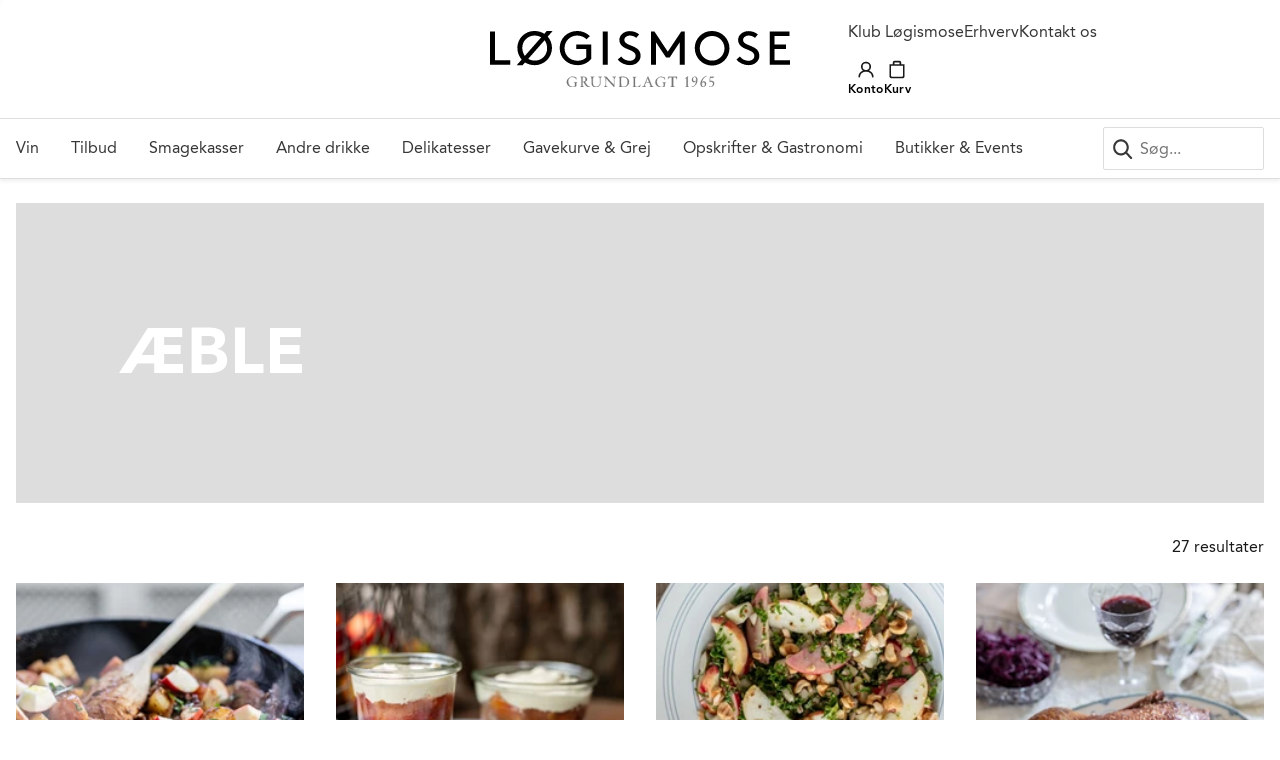

--- FILE ---
content_type: text/html; charset=utf-8
request_url: https://www.loegismose.dk/opskrifter/raavare/aeble/
body_size: 34943
content:
<!DOCTYPE html><html><head><meta charSet="utf-8"/><meta http-equiv="X-UA-Compatible" content="IE=edge"/><meta http-equiv="x-dns-prefetch-control" content="on"/><meta name="viewport" content="initial-scale=1.0, width=device-width, viewport-fit=cover"/><meta name="handover" content="successful"/><link rel="dns-prefetch" href="//api.eu1.exponea.com"/><link rel="dns-prefetch" href="//www.googletagmanager.com"/><link rel="dns-prefetch" href="//policy.app.cookieinformation.com"/><title>Løgismose | Æble</title><meta name="title" content="Æble"/><meta name="description" content="Æble"/><meta name="robots" content="follow, index, max-snippet:-1, max-video-preview:-1, max-image-preview:large"/><meta property="og:site_name" content="Løgismose"/><meta property="og:title" content="Løgismose | Æble"/><meta property="og:type" content="website"/><meta property="og:description" content="Æble"/><meta property="og:url" content="https://www.loegismose.dk/opskrifter/raavare/aeble/"/><meta name="facebook-domain-verification" content="276fyba1rurs4pji3ehbizrewlugg7"/><meta name="twitter:site" content="Løgismose"/><meta name="twitter:title" content="Løgismose | Æble"/><meta name="twitter:description" content="Æble"/><meta name="next-head-count" content="21"/><html lang="da"></html><link href="/fonts/AvenirLTStd-Roman.woff2" rel="stylesheet" type="text/css"/><link href="/fonts/AvenirLTStd-Heavy.woff2" rel="stylesheet" type="text/css"/><link href="/fonts/AvenirLTStd-Black.woff2" rel="stylesheet" type="text/css"/><link href="/fonts/BentonModDisp-Bold.woff2" rel="stylesheet" type="text/css"/><link data-next-font="" rel="preconnect" href="/" crossorigin="anonymous"/><link rel="preload" href="/_next/static/css/b172ed6095f6f2bf.css" as="style"/><link rel="stylesheet" href="/_next/static/css/b172ed6095f6f2bf.css" data-n-g=""/><link rel="preload" href="/_next/static/css/b249aeaa94e297b0.css" as="style"/><link rel="stylesheet" href="/_next/static/css/b249aeaa94e297b0.css" data-n-p=""/><link rel="preload" href="/_next/static/css/68627dece2279e26.css" as="style"/><link rel="stylesheet" href="/_next/static/css/68627dece2279e26.css" data-n-p=""/><link rel="preload" href="/_next/static/css/74e30d69f3ea96cc.css" as="style"/><link rel="stylesheet" href="/_next/static/css/74e30d69f3ea96cc.css" data-n-p=""/><link rel="preload" href="/_next/static/css/ad461d26f4a1cced.css" as="style"/><link rel="stylesheet" href="/_next/static/css/ad461d26f4a1cced.css" data-n-p=""/><link rel="preload" href="/_next/static/css/76dbd062297607d7.css" as="style"/><link rel="stylesheet" href="/_next/static/css/76dbd062297607d7.css" data-n-p=""/><noscript data-n-css=""></noscript><script defer="" nomodule="" src="/_next/static/chunks/polyfills-c67a75d1b6f99dc8.js"></script><script src="/_next/static/chunks/webpack-437fd82e65d62db7.js" defer=""></script><script src="/_next/static/chunks/framework-80ea8c0f440c6a32.js" defer=""></script><script src="/_next/static/chunks/main-5a8d8fe68c405e7b.js" defer=""></script><script src="/_next/static/chunks/pages/_app-98aae307846e44c2.js" defer=""></script><script src="/_next/static/chunks/761-08d25052ababc3a8.js" defer=""></script><script src="/_next/static/chunks/682-2451ae28d8ebb0a1.js" defer=""></script><script src="/_next/static/chunks/107-e9e73efec60d7898.js" defer=""></script><script src="/_next/static/chunks/95-4ff50ab3ba3a33a4.js" defer=""></script><script src="/_next/static/chunks/636-918999bad8720824.js" defer=""></script><script src="/_next/static/chunks/209-fdf7d95452511a45.js" defer=""></script><script src="/_next/static/chunks/923-5b8d5664ffdf23f9.js" defer=""></script><script src="/_next/static/chunks/527-fc764e8c84a36dde.js" defer=""></script><script src="/_next/static/chunks/pages/%5B...contentUrl%5D-724a30f3bb691e01.js" defer=""></script><script src="/_next/static/G8PFggJ4zMatax0XIh1-s/_buildManifest.js" defer=""></script><script src="/_next/static/G8PFggJ4zMatax0XIh1-s/_ssgManifest.js" defer=""></script></head><body><noscript><iframe src="https://www.googletagmanager.com/ns.html?id=GTM-WW6MXRW" height="0" width="0" style="display: none; visibility: hidden;" /></noscript><div id="__next"><div style="position:fixed;z-index:9999;top:16px;left:16px;right:16px;bottom:16px;pointer-events:none"></div><div><main class="app-layout_layout__bwZk0" data-cy="app-layout"><div class="" style="position:fixed;top:0;left:0;height:2px;background:transparent;z-index:99999999999;width:100%"><div class="" style="height:100%;background:#a84646;transition:all 500ms ease;width:0%"><div style="box-shadow:0 0 10px #a84646, 0 0 10px #a84646;width:5%;opacity:1;position:absolute;height:100%;transition:all 500ms ease;transform:rotate(3deg) translate(0px, -4px);left:-10rem"></div></div></div><header class="header_desktop_header__wKNFj"><div class="header_desktop_secondaryNav__kktnz container"><div class="reserved-grid-slot"></div><div class="header_desktop_burger__VAjN7"><button class="header_desktop_extraMarginRight__FqDD1 button_btn-icon__vvS6P"><svg xmlns="http://www.w3.org/2000/svg" width="24" height="24" fill="none" viewBox="0 0 24 24" class="icon_icon__x3Nax" aria-hidden="true"><path fill="#191919" fill-rule="evenodd" d="M2 5a1 1 0 0 1 1-1h18a1 1 0 1 1 0 2H3a1 1 0 0 1-1-1Zm0 7a1 1 0 0 1 1-1h18a1 1 0 1 1 0 2H3a1 1 0 0 1-1-1Zm1 6a1 1 0 1 0 0 2h18a1 1 0 1 0 0-2H3Z" clip-rule="evenodd"></path></svg></button></div><div class="header_desktop_secondaryNav_logo__quYkg"><a aria-label="Løgismose logo" href="/"><img alt="Løgismose logo" loading="lazy" width="300" height="57" decoding="async" data-nimg="1" style="color:transparent" src="/images/logo.svg"/></a></div><div class="header_desktop_secondaryNav_sideActions--mobile__FgnzP"><button class="header_desktop_extraMarginRight__FqDD1 button_btn-icon__vvS6P"><svg xmlns="http://www.w3.org/2000/svg" width="24" height="24" fill="none" viewBox="0 0 24 24" class="icon_icon__x3Nax" aria-hidden="true"><path fill="currentColor" fill-rule="evenodd" d="M16 10.5a5.5 5.5 0 1 1-11 0 5.5 5.5 0 0 1 11 0Zm-.95 5.963a7.5 7.5 0 1 1 1.414-1.414l4.556 4.556a1 1 0 0 1-1.415 1.415l-4.556-4.557Z" clip-rule="evenodd"></path></svg></button><div class="header_desktop_iconWrapperMobile___p5jv"><div class="login-or-logout-buttons_iconWrapperMobile__qbdrg"><button class="button_btn-icon__vvS6P button_icon-top__Q_rOn"><svg xmlns="http://www.w3.org/2000/svg" width="24" height="24" fill="none" viewBox="0 0 24 24" class="icon_icon__x3Nax" aria-hidden="true"><path fill="currentColor" fill-rule="evenodd" d="M16 8a4 4 0 1 1-8 0 4 4 0 0 1 8 0Zm-.287 4.714a6 6 0 1 0-7.426 0C5.212 13.953 3 16.689 3 20a1 1 0 1 0 2 0c0-3.192 3.004-6 7-6s7 2.808 7 6a1 1 0 1 0 2 0c0-3.31-2.212-6.047-5.287-7.286Z" clip-rule="evenodd"></path></svg><div class="login-or-logout-buttons_iconText__KJNKc">Konto</div></button></div><a class="header_desktop_kurv__q3K5V" href="/kurv/"><button aria-label="" class="button_btn-icon__vvS6P button_icon-top__Q_rOn"><svg xmlns="http://www.w3.org/2000/svg" width="24" height="24" fill="none" viewBox="0 0 24 24" class="icon_icon__x3Nax" aria-hidden="true"><path fill="#191919" fill-rule="evenodd" d="M7 3a2 2 0 0 1 2-2h6a2 2 0 0 1 2 2v2h-2V3H9v2H7V3ZM5 7v12a1 1 0 0 0 1 1h12a1 1 0 0 0 1-1V7H5ZM4 5a1 1 0 0 0-1 1v13a3 3 0 0 0 3 3h12a3 3 0 0 0 3-3V6a1 1 0 0 0-1-1H4Z" clip-rule="evenodd"></path></svg></button></a></div></div><div class="header_desktop_secondaryNav_sideActions__zwk70"><div class="header_desktop_secondaryNav_sideActions_bar__j4o8P"><a href="/klub-loegismose-vin-og-mad/">Klub Løgismose</a><a href="/[...contentUrl]">Erhverv</a><a href="/handel-og-vilkaar/virksomheder-og-afdelinger/">Kontakt os</a></div><div class="header_desktop_secondaryNav_sideActions_bar__j4o8P"><div class="login-or-logout-buttons_iconWrapperMobile__qbdrg"><button class="button_btn-icon__vvS6P button_icon-top__Q_rOn"><svg xmlns="http://www.w3.org/2000/svg" width="24" height="24" fill="none" viewBox="0 0 24 24" class="icon_icon__x3Nax" aria-hidden="true"><path fill="currentColor" fill-rule="evenodd" d="M16 8a4 4 0 1 1-8 0 4 4 0 0 1 8 0Zm-.287 4.714a6 6 0 1 0-7.426 0C5.212 13.953 3 16.689 3 20a1 1 0 1 0 2 0c0-3.192 3.004-6 7-6s7 2.808 7 6a1 1 0 1 0 2 0c0-3.31-2.212-6.047-5.287-7.286Z" clip-rule="evenodd"></path></svg><div class="login-or-logout-buttons_iconText__KJNKc">Konto</div></button></div><a class="header_desktop_kurv__q3K5V" href="/kurv/"><button class="button_btn-icon__vvS6P button_icon-top__Q_rOn"><svg xmlns="http://www.w3.org/2000/svg" width="24" height="24" fill="none" viewBox="0 0 24 24" class="icon_icon__x3Nax" aria-hidden="true"><path fill="#191919" fill-rule="evenodd" d="M7 3a2 2 0 0 1 2-2h6a2 2 0 0 1 2 2v2h-2V3H9v2H7V3ZM5 7v12a1 1 0 0 0 1 1h12a1 1 0 0 0 1-1V7H5ZM4 5a1 1 0 0 0-1 1v13a3 3 0 0 0 3 3h12a3 3 0 0 0 3-3V6a1 1 0 0 0-1-1H4Z" clip-rule="evenodd"></path></svg><div class="header_desktop_iconText__2Bb_i">Kurv</div></button></a></div></div></div><div class="header_desktop_primaryHeader__saSD1"><div class="header_desktop_primaryHeader_container__BMSHl container"><ul class="header_desktop_mainNav__2g2XQ"><li><a data-link="menu-External" href="/kategorier/vin/23519/">Vin</a><div class="header_desktop_mainNav_expand__bOjXG"><div class="header_desktop_mainNav_expand_content__X9yaQ"><div class="header_desktop_mainNav_expand_content_block__9xGFa"><div class="header_desktop_mainNav_expand_content_block_subHeader__DSFhT" style="cursor:default">Type</div><a data-link="menu-External" class="header_desktop_mainNav_expand_content_block_item__4kOzf" href="/kategorier/vin/23519/">Alle vine</a><a data-link="menu-External" class="header_desktop_mainNav_expand_content_block_item__4kOzf" href="/kategorier/rodvin/23520/">Rødvin</a><a data-link="menu-External" class="header_desktop_mainNav_expand_content_block_item__4kOzf" href="/kategorier/hvidvin/23521/">Hvidvin</a><a data-link="menu-External" class="header_desktop_mainNav_expand_content_block_item__4kOzf" href="/kategorier/smagekasser/23610/">Smagekasser</a><a data-link="menu-External" class="header_desktop_mainNav_expand_content_block_item__4kOzf" href="/kategorier/rosevin/23523/">Rosévin</a><a data-link="menu-External" class="header_desktop_mainNav_expand_content_block_item__4kOzf" href="/kategorier/champagne/23687/">Champagne</a><a data-link="menu-External" class="header_desktop_mainNav_expand_content_block_item__4kOzf" href="/kategorier/mousserende-vin/23522/">Mousserende vin</a><a data-link="menu-External" class="header_desktop_mainNav_expand_content_block_item__4kOzf" href="/kategorier/fine-wine/23964/">Fine Wine</a><a data-link="menu-External" class="header_desktop_mainNav_expand_content_block_item__4kOzf" href="/kategorier/dessertvin/23524/">Dessertvin</a><a data-link="menu-External" class="header_desktop_mainNav_expand_content_block_item__4kOzf" href="/kategorier/portvin/23973/">Portvin</a><a data-link="menu-External" class="header_desktop_mainNav_expand_content_block_item__4kOzf" href="/kategorier/hedvin/23525/">Hedvin</a><a data-link="menu-External" class="header_desktop_mainNav_expand_content_block_item__4kOzf" href="/kategorier/sherry/23985/">Sherry</a><a data-link="menu-External" class="header_desktop_mainNav_expand_content_block_item__4kOzf" href="/kategorier/naturvine-og-andre-vine-med-lav-intervention/24360/">Naturvin</a><a data-link="menu-External" class="header_desktop_mainNav_expand_content_block_item__4kOzf" href="/kategorier/alkoholfri-vin/23676/">Alkoholfri vin</a></div><div class="header_desktop_mainNav_expand_content_block__9xGFa"><div class="header_desktop_mainNav_expand_content_block_subHeader__DSFhT" style="cursor:default">Land</div><a data-link="menu-External" class="header_desktop_mainNav_expand_content_block_item__4kOzf" href="/vin/land/frankrig/">Fransk vin</a><a data-link="menu-External" class="header_desktop_mainNav_expand_content_block_item__4kOzf" href="/vin/land/italien/">Italiensk vin</a><a data-link="menu-External" class="header_desktop_mainNav_expand_content_block_item__4kOzf" href="/vin/land/spanien/">Spansk vin</a><a data-link="menu-External" class="header_desktop_mainNav_expand_content_block_item__4kOzf" href="/vin/land/tyskland/">Tysk vin</a><a data-link="menu-External" class="header_desktop_mainNav_expand_content_block_item__4kOzf" href="/vin/land/usa/">Amerikansk vin</a><a data-link="menu-External" class="header_desktop_mainNav_expand_content_block_item__4kOzf" href="/vin/land/ostrig/">Østrigsk vin</a></div><div class="header_desktop_mainNav_expand_content_block__9xGFa"><div class="header_desktop_mainNav_expand_content_block_subHeader__DSFhT" style="cursor:default">Områder</div><a data-link="menu-External" class="header_desktop_mainNav_expand_content_block_item__4kOzf" href="/vin/omraader/bourgogne/">Bourgogne</a><a data-link="menu-External" class="header_desktop_mainNav_expand_content_block_item__4kOzf" href="/vin/omraader/bordeaux/">Bordeaux</a><a data-link="menu-External" class="header_desktop_mainNav_expand_content_block_item__4kOzf" href="/vin/omraader/rhone/">Rhône</a><a data-link="menu-External" class="header_desktop_mainNav_expand_content_block_item__4kOzf" href="/vin/distrikt/sancerre/">Sancerre</a><a data-link="menu-External" class="header_desktop_mainNav_expand_content_block_item__4kOzf" href="/vin/omraader/piemonte/">Piemonte</a><a data-link="menu-External" class="header_desktop_mainNav_expand_content_block_item__4kOzf" href="/vin/omraader/toscana/">Toscana</a><a data-link="menu-External" class="header_desktop_mainNav_expand_content_block_item__4kOzf" href="/vin/distrikt/pomerol/">Pomerol</a><a data-link="menu-External" class="header_desktop_mainNav_expand_content_block_item__4kOzf" href="/vin/distrikt/ribera-del-duero/">Ribera del Duero</a><a data-link="menu-External" class="header_desktop_mainNav_expand_content_block_item__4kOzf" href="/vin/omraader/loire/">Loire</a></div><div class="header_desktop_mainNav_expand_content_block__9xGFa"><div class="header_desktop_mainNav_expand_content_block_subHeader__DSFhT" style="cursor:default">Drue</div><a data-link="menu-External" class="header_desktop_mainNav_expand_content_block_item__4kOzf" href="/vin/drue/pinot-noir/">Pinot Noir</a><a data-link="menu-External" class="header_desktop_mainNav_expand_content_block_item__4kOzf" href="/vin/drue/chardonnay/">Chardonnay</a><a data-link="menu-External" class="header_desktop_mainNav_expand_content_block_item__4kOzf" href="/vin/drue/sauvignon-blanc/">Sauvignon Blanc</a><a data-link="menu-External" class="header_desktop_mainNav_expand_content_block_item__4kOzf" href="/vin/drue/cabernet-sauvignon/">Cabernet Sauvignon</a><a data-link="menu-External" class="header_desktop_mainNav_expand_content_block_item__4kOzf" href="/vin/drue/riesling/">Riesling</a><a data-link="menu-External" class="header_desktop_mainNav_expand_content_block_item__4kOzf" href="/vin/drue/grenache/">Grenache</a><a data-link="menu-External" class="header_desktop_mainNav_expand_content_block_item__4kOzf" href="/vin/drue/merlot/">Merlot</a><a data-link="menu-External" class="header_desktop_mainNav_expand_content_block_item__4kOzf" href="/vin/drue/tempranillo/">Tempranillo</a><a data-link="menu-External" class="header_desktop_mainNav_expand_content_block_item__4kOzf" href="/vin/drue/cabernet-franc/">Cabernet Franc</a><a data-link="menu-External" class="header_desktop_mainNav_expand_content_block_item__4kOzf" href="/vin/drue/syrah/">Syrah</a><a data-link="menu-External" class="header_desktop_mainNav_expand_content_block_item__4kOzf" href="/vin/drue/nebbiolo/">Nebbiolo</a><a data-link="menu-External" class="header_desktop_mainNav_expand_content_block_item__4kOzf" href="/vin/drue/malbec/">Malbec</a><a data-link="menu-External" class="header_desktop_mainNav_expand_content_block_item__4kOzf" href="/vin/drue/sangiovese/">Sangiovese</a></div><div class="header_desktop_mainNav_expand_content_block__9xGFa"><div class="header_desktop_mainNav_expand_content_block_subHeader__DSFhT" style="cursor:default">Andet</div><a data-link="menu-External" class="header_desktop_mainNav_expand_content_block_item__4kOzf" href="https://www.loegismose.dk/vin/type/nyheder-og-friske-aargange/">Nyheder</a><a data-link="menu-Content" class="header_desktop_mainNav_expand_content_block_item__4kOzf" href="/vin/loegismose-vin/">Løgismose vin</a><a data-link="menu-External" class="header_desktop_mainNav_expand_content_block_item__4kOzf" href="https://www.loegismose.dk/kategorier/smagekasser/23610/">Smagekasser</a><a data-link="menu-External" class="header_desktop_mainNav_expand_content_block_item__4kOzf" href="/kategorier/magnum/23673/">Vin på magnum</a><a data-link="menu-External" class="header_desktop_mainNav_expand_content_block_item__4kOzf" href="/kategorier/halve-flasker/25963/">Vin på halve flasker</a><a data-link="menu-Content" class="header_desktop_mainNav_expand_content_block_item__4kOzf" href="/artikler/vinproducenter/">Producenter</a><a data-link="menu-Content" class="header_desktop_mainNav_expand_content_block_item__4kOzf" href="/gavekort/">Gavekort</a><a data-link="menu-Content" class="header_desktop_mainNav_expand_content_block_item__4kOzf" href="/artikler/vinviden/">Vinviden</a></div><div class="header_desktop_mainNav_expand_content_block__9xGFa header_desktop_mainNav_expand_content_blockImage__bF42x"><a data-link="menu-External" href="https://www.loegismose.dk/vin/type/nyheder-og-friske-aargange/"><div class="header_desktop_mainNav_expand_content_block_image__8GJUf"><div class="media-handler_container__dSMOp header_desktop_menuMedia__Tjq_g"><span style="box-sizing:border-box;display:block;overflow:hidden;width:initial;height:initial;background:none;opacity:1;border:0;margin:0;padding:0;position:absolute;top:0;left:0;bottom:0;right:0"><img alt="Martin-Kaufmann - High - Mousserende vine 4 - redigeret" src="[data-uri]" decoding="async" data-nimg="fill" style="position:absolute;top:0;left:0;bottom:0;right:0;box-sizing:border-box;padding:0;border:none;margin:auto;display:block;width:0;height:0;min-width:100%;max-width:100%;min-height:100%;max-height:100%;object-fit:cover"/><noscript><img alt="Martin-Kaufmann - High - Mousserende vine 4 - redigeret" loading="lazy" decoding="async" data-nimg="fill" style="position:absolute;top:0;left:0;bottom:0;right:0;box-sizing:border-box;padding:0;border:none;margin:auto;display:block;width:0;height:0;min-width:100%;max-width:100%;min-height:100%;max-height:100%;object-fit:cover" sizes="100vw" srcSet="https://cdn.content.loegismose.dk/media/d0ifudc3/martin-kaufmann-high-mousserende-vine-4-redigeret.jpg?width=375&amp;height=2578&amp;format=webp 375w, https://cdn.content.loegismose.dk/media/d0ifudc3/martin-kaufmann-high-mousserende-vine-4-redigeret.jpg?width=768&amp;height=2578&amp;format=webp 768w, https://cdn.content.loegismose.dk/media/d0ifudc3/martin-kaufmann-high-mousserende-vine-4-redigeret.jpg?width=1024&amp;height=2578&amp;format=webp 1024w, https://cdn.content.loegismose.dk/media/d0ifudc3/martin-kaufmann-high-mousserende-vine-4-redigeret.jpg?width=1280&amp;height=2578&amp;format=webp 1280w, https://cdn.content.loegismose.dk/media/d0ifudc3/martin-kaufmann-high-mousserende-vine-4-redigeret.jpg?width=1366&amp;height=2578&amp;format=webp 1366w, https://cdn.content.loegismose.dk/media/d0ifudc3/martin-kaufmann-high-mousserende-vine-4-redigeret.jpg?width=1440&amp;height=2578&amp;format=webp 1440w" src="https://cdn.content.loegismose.dk/media/d0ifudc3/martin-kaufmann-high-mousserende-vine-4-redigeret.jpg?width=1440&amp;height=2578&amp;format=webp"/></noscript></span></div><p>Nyheder og friske årgange</p></div></a></div><div class="header_desktop_mainNav_expand_content_block__9xGFa header_desktop_mainNav_expand_content_blockImage__bF42x"><a data-link="menu-Content" href="/vin/loegismose-vin/"><div class="header_desktop_mainNav_expand_content_block_image__8GJUf"><div class="media-handler_container__dSMOp header_desktop_menuMedia__Tjq_g"><span style="box-sizing:border-box;display:block;overflow:hidden;width:initial;height:initial;background:none;opacity:1;border:0;margin:0;padding:0;position:absolute;top:0;left:0;bottom:0;right:0"><img alt="Low Bag In Box Bagt Hvidvin Grill Sommer Kresten Juni (4)" src="[data-uri]" decoding="async" data-nimg="fill" style="position:absolute;top:0;left:0;bottom:0;right:0;box-sizing:border-box;padding:0;border:none;margin:auto;display:block;width:0;height:0;min-width:100%;max-width:100%;min-height:100%;max-height:100%;object-fit:cover"/><noscript><img alt="Low Bag In Box Bagt Hvidvin Grill Sommer Kresten Juni (4)" loading="lazy" decoding="async" data-nimg="fill" style="position:absolute;top:0;left:0;bottom:0;right:0;box-sizing:border-box;padding:0;border:none;margin:auto;display:block;width:0;height:0;min-width:100%;max-width:100%;min-height:100%;max-height:100%;object-fit:cover" sizes="100vw" srcSet="https://cdn.content.loegismose.dk/media/s5dhact2/low_bag-in-box_bagt_hvidvin_grill_sommer_kresten_juni-4.jpg?width=375&amp;height=8688&amp;format=webp 375w, https://cdn.content.loegismose.dk/media/s5dhact2/low_bag-in-box_bagt_hvidvin_grill_sommer_kresten_juni-4.jpg?width=768&amp;height=8688&amp;format=webp 768w, https://cdn.content.loegismose.dk/media/s5dhact2/low_bag-in-box_bagt_hvidvin_grill_sommer_kresten_juni-4.jpg?width=1024&amp;height=8688&amp;format=webp 1024w, https://cdn.content.loegismose.dk/media/s5dhact2/low_bag-in-box_bagt_hvidvin_grill_sommer_kresten_juni-4.jpg?width=1280&amp;height=8688&amp;format=webp 1280w, https://cdn.content.loegismose.dk/media/s5dhact2/low_bag-in-box_bagt_hvidvin_grill_sommer_kresten_juni-4.jpg?width=1366&amp;height=8688&amp;format=webp 1366w, https://cdn.content.loegismose.dk/media/s5dhact2/low_bag-in-box_bagt_hvidvin_grill_sommer_kresten_juni-4.jpg?width=1440&amp;height=8688&amp;format=webp 1440w" src="https://cdn.content.loegismose.dk/media/s5dhact2/low_bag-in-box_bagt_hvidvin_grill_sommer_kresten_juni-4.jpg?width=1440&amp;height=8688&amp;format=webp"/></noscript></span></div><p>Oplev Løgismose vin</p></div></a></div></div></div></li><li><a data-link="menu-Content" href="/tilbud/">Tilbud</a><div class="header_desktop_mainNav_expand__bOjXG"><div class="header_desktop_mainNav_expand_content__X9yaQ"><div class="header_desktop_mainNav_expand_content_block__9xGFa"><a data-link="menu-Content" class="header_desktop_mainNav_expand_content_block_subHeader__DSFhT" href="/tilbud/vin-paa-tilbud/">Vin på tilbud</a><a data-link="menu-Content" class="header_desktop_mainNav_expand_content_block_item__4kOzf" href="/tilbud/roedvin-paa-tilbud/">Rødvin på tilbud</a><a data-link="menu-Content" class="header_desktop_mainNav_expand_content_block_item__4kOzf" href="/tilbud/hvidvin-paa-tilbud/">Hvidvin på tilbud</a><a data-link="menu-Content" class="header_desktop_mainNav_expand_content_block_item__4kOzf" href="/tilbud/rosevin-paa-tilbud/">Rosévin på tilbud</a><a data-link="menu-Content" class="header_desktop_mainNav_expand_content_block_item__4kOzf" href="/tilbud/bobler-paa-tilbud/">Mousserende vin</a></div><div class="header_desktop_mainNav_expand_content_block__9xGFa"><a data-link="menu-Content" class="header_desktop_mainNav_expand_content_block_subHeader__DSFhT" href="/tilbud/spiritus-paa-tilbud/">Spiritus på tilbud</a><a data-link="menu-Content" class="header_desktop_mainNav_expand_content_block_item__4kOzf" href="/tilbud/spiritus-paa-tilbud/">Se al spiritus på tilbud</a><a data-link="menu-Content" class="header_desktop_mainNav_expand_content_block_item__4kOzf" href="/tilbud/drikke-paa-tilbud/">Se alle drikke på tilbud</a></div><div class="header_desktop_mainNav_expand_content_block__9xGFa"><div class="header_desktop_mainNav_expand_content_block_subHeader__DSFhT" style="cursor:default">Medlemstilbud</div><a data-link="menu-Content" class="header_desktop_mainNav_expand_content_block_item__4kOzf" href="/tilbud/">Aktuelle medlemstilbud</a></div><div class="header_desktop_mainNav_expand_content_block__9xGFa"><a data-link="menu-Content" class="header_desktop_mainNav_expand_content_block_subHeader__DSFhT" href="/tilbud/delikatesser-paa-tilbud/">Delikatesser på tilbud</a><a data-link="menu-Content" class="header_desktop_mainNav_expand_content_block_item__4kOzf" href="/tilbud/delikatesser-paa-tilbud/">Se alle delikatesser på tilbud</a></div><div class="header_desktop_mainNav_expand_content_block__9xGFa header_desktop_mainNav_expand_content_blockImage__bF42x"><a data-link="menu-Content" href="/tilbud/kampagnetilbud/"><div class="header_desktop_mainNav_expand_content_block_image__8GJUf"><div class="media-handler_container__dSMOp header_desktop_menuMedia__Tjq_g"><span style="box-sizing:border-box;display:block;overflow:hidden;width:initial;height:initial;background:none;opacity:1;border:0;margin:0;padding:0;position:absolute;top:0;left:0;bottom:0;right:0"><img alt="Vinmand_aabner_kasser_low" src="[data-uri]" decoding="async" data-nimg="fill" style="position:absolute;top:0;left:0;bottom:0;right:0;box-sizing:border-box;padding:0;border:none;margin:auto;display:block;width:0;height:0;min-width:100%;max-width:100%;min-height:100%;max-height:100%;object-fit:cover"/><noscript><img alt="Vinmand_aabner_kasser_low" loading="lazy" decoding="async" data-nimg="fill" style="position:absolute;top:0;left:0;bottom:0;right:0;box-sizing:border-box;padding:0;border:none;margin:auto;display:block;width:0;height:0;min-width:100%;max-width:100%;min-height:100%;max-height:100%;object-fit:cover" sizes="100vw" srcSet="https://cdn.content.loegismose.dk/media/zxuhqva5/vinmand_aabner_kasser_low.jpg?width=375&amp;height=1000&amp;format=webp 375w, https://cdn.content.loegismose.dk/media/zxuhqva5/vinmand_aabner_kasser_low.jpg?width=768&amp;height=1000&amp;format=webp 768w, https://cdn.content.loegismose.dk/media/zxuhqva5/vinmand_aabner_kasser_low.jpg?width=1024&amp;height=1000&amp;format=webp 1024w, https://cdn.content.loegismose.dk/media/zxuhqva5/vinmand_aabner_kasser_low.jpg?width=1280&amp;height=1000&amp;format=webp 1280w, https://cdn.content.loegismose.dk/media/zxuhqva5/vinmand_aabner_kasser_low.jpg?width=1366&amp;height=1000&amp;format=webp 1366w, https://cdn.content.loegismose.dk/media/zxuhqva5/vinmand_aabner_kasser_low.jpg?width=1440&amp;height=1000&amp;format=webp 1440w" src="https://cdn.content.loegismose.dk/media/zxuhqva5/vinmand_aabner_kasser_low.jpg?width=1440&amp;height=1000&amp;format=webp"/></noscript></span></div><p>Se alle aktuelle kampagner</p></div></a></div></div></div></li><li><a data-link="menu-External" href="/kategorier/smagekasser/23610/">Smagekasser</a></li><li><a data-link="menu-External" href="/kategorier/spiritus-og-drikke/23540/">Andre drikke</a><div class="header_desktop_mainNav_expand__bOjXG"><div class="header_desktop_mainNav_expand_content__X9yaQ"><div class="header_desktop_mainNav_expand_content_block__9xGFa"><a data-link="menu-External" class="header_desktop_mainNav_expand_content_block_subHeader__DSFhT" href="/kategorier/spiritus/23540/">Spiritus</a><a data-link="menu-External" class="header_desktop_mainNav_expand_content_block_item__4kOzf" href="/kategorier/gin/23547/">Gin</a><a data-link="menu-External" class="header_desktop_mainNav_expand_content_block_item__4kOzf" href="/kategorier/whisky/23553/">Whisky</a><a data-link="menu-External" class="header_desktop_mainNav_expand_content_block_item__4kOzf" href="/kategorier/rom/23550/">Rom</a><a data-link="menu-External" class="header_desktop_mainNav_expand_content_block_item__4kOzf" href="/kategorier/vodka/23552/">Vodka</a><a data-link="menu-External" class="header_desktop_mainNav_expand_content_block_item__4kOzf" href="/kategorier/cognac/23544/">Cognac</a><a data-link="menu-External" class="header_desktop_mainNav_expand_content_block_item__4kOzf" href="/kategorier/snaps/23551/">Snaps</a><a data-link="menu-External" class="header_desktop_mainNav_expand_content_block_item__4kOzf" href="/kategorier/calvados/23543/">Calvados</a><a data-link="menu-External" class="header_desktop_mainNav_expand_content_block_item__4kOzf" href="/kategorier/likor/23549/">Likør</a><a data-link="menu-External" class="header_desktop_mainNav_expand_content_block_item__4kOzf" href="/kategorier/eau-de-vie/23546/">Eau-de-Vie</a><a data-link="menu-External" class="header_desktop_mainNav_expand_content_block_item__4kOzf" href="/kategorier/grappa-og-marc/23548/">Grappa og Marc</a></div><div class="header_desktop_mainNav_expand_content_block__9xGFa"><a data-link="menu-External" class="header_desktop_mainNav_expand_content_block_subHeader__DSFhT" href="/kategorier/andre-drikker/23554/">Læskedrikke &amp; øl</a><a data-link="menu-External" class="header_desktop_mainNav_expand_content_block_item__4kOzf" href="/kategorier/oel-og-cider/23559/">Øl og cider</a><a data-link="menu-External" class="header_desktop_mainNav_expand_content_block_item__4kOzf" href="/kategorier/sodavand-og-lemonade/23558/">Sodavand &amp; lemonade</a><a data-link="menu-External" class="header_desktop_mainNav_expand_content_block_item__4kOzf" href="/kategorier/juice-most-og-saft/23556/">Juice, most &amp; saft</a><a data-link="menu-External" class="header_desktop_mainNav_expand_content_block_item__4kOzf" href="/kategorier/kildevand/23560/">Kildevand</a></div><div class="header_desktop_mainNav_expand_content_block__9xGFa"><div class="header_desktop_mainNav_expand_content_block_subHeader__DSFhT" style="cursor:default">Producenter</div><a data-link="menu-External" class="header_desktop_mainNav_expand_content_block_item__4kOzf" href="https://www.loegismose.dk/vin/vinproducenter/ragnaud-sabourin-cognac/">Ragnaud-Sabourin Cognac</a><a data-link="menu-Content" class="header_desktop_mainNav_expand_content_block_item__4kOzf" href="/spiritus-og-drikke/producenter/stauning-whisky/">Stauning Whisky</a><a data-link="menu-Content" class="header_desktop_mainNav_expand_content_block_item__4kOzf" href="/spiritus-og-drikke/producenter/copenhagen-distillery/">Copenhagen Distillery</a><a data-link="menu-Content" class="header_desktop_mainNav_expand_content_block_item__4kOzf" href="/spiritus-og-drikke/producenter/goelles-edlen-brand-feinen-essig/">Gölles Edlen Brand &amp; Freines Essig</a><a data-link="menu-Content" class="header_desktop_mainNav_expand_content_block_item__4kOzf" href="/spiritus-og-drikke/producenter/the-original-free-drinks-company/">The Original Free Drinks Company</a></div><div class="header_desktop_mainNav_expand_content_block__9xGFa header_desktop_mainNav_expand_content_blockImage__bF42x"><a data-link="menu-External" href="https://www.loegismose.dk/artikler/barskabet/"><div class="header_desktop_mainNav_expand_content_block_image__8GJUf"><div class="media-handler_container__dSMOp header_desktop_menuMedia__Tjq_g"><span style="box-sizing:border-box;display:block;overflow:hidden;width:initial;height:initial;background:none;opacity:1;border:0;margin:0;padding:0;position:absolute;top:0;left:0;bottom:0;right:0"><img alt="sommer-drinks-kopi01" src="[data-uri]" decoding="async" data-nimg="fill" style="position:absolute;top:0;left:0;bottom:0;right:0;box-sizing:border-box;padding:0;border:none;margin:auto;display:block;width:0;height:0;min-width:100%;max-width:100%;min-height:100%;max-height:100%;object-fit:cover"/><noscript><img alt="sommer-drinks-kopi01" loading="lazy" decoding="async" data-nimg="fill" style="position:absolute;top:0;left:0;bottom:0;right:0;box-sizing:border-box;padding:0;border:none;margin:auto;display:block;width:0;height:0;min-width:100%;max-width:100%;min-height:100%;max-height:100%;object-fit:cover" sizes="100vw" srcSet="https://cdn.content.loegismose.dk/media/0xzn2xrh/sommer-drinks-kopi01.jpg?width=375&amp;height=631&amp;format=webp 375w, https://cdn.content.loegismose.dk/media/0xzn2xrh/sommer-drinks-kopi01.jpg?width=768&amp;height=631&amp;format=webp 768w, https://cdn.content.loegismose.dk/media/0xzn2xrh/sommer-drinks-kopi01.jpg?width=1024&amp;height=631&amp;format=webp 1024w, https://cdn.content.loegismose.dk/media/0xzn2xrh/sommer-drinks-kopi01.jpg?width=1280&amp;height=631&amp;format=webp 1280w, https://cdn.content.loegismose.dk/media/0xzn2xrh/sommer-drinks-kopi01.jpg?width=1366&amp;height=631&amp;format=webp 1366w, https://cdn.content.loegismose.dk/media/0xzn2xrh/sommer-drinks-kopi01.jpg?width=1440&amp;height=631&amp;format=webp 1440w" src="https://cdn.content.loegismose.dk/media/0xzn2xrh/sommer-drinks-kopi01.jpg?width=1440&amp;height=631&amp;format=webp"/></noscript></span></div><p>Tag med i barskabet</p></div></a></div></div></div></li><li><a data-link="menu-External" href="/kategorier/mad/25041/">Delikatesser</a><div class="header_desktop_mainNav_expand__bOjXG"><div class="header_desktop_mainNav_expand_content__X9yaQ"><div class="header_desktop_mainNav_expand_content_block__9xGFa"><a data-link="menu-External" class="header_desktop_mainNav_expand_content_block_subHeader__DSFhT" href="/kategorier/kolonial/25013/">Kolonial</a><a data-link="menu-External" class="header_desktop_mainNav_expand_content_block_item__4kOzf" href="/kategorier/konserves/25038/">Fiskekonserves</a><a data-link="menu-External" class="header_desktop_mainNav_expand_content_block_item__4kOzf" href="/kategorier/pasta-og-ris/25034/">Pasta &amp; ris</a><a data-link="menu-External" class="header_desktop_mainNav_expand_content_block_item__4kOzf" href="/kategorier/olie-og-eddike/25030/">Olie &amp; eddike</a><a data-link="menu-External" class="header_desktop_mainNav_expand_content_block_item__4kOzf" href="/kategorier/spreads-og-pateer/25035/">Spreads &amp; patéer</a><a data-link="menu-External" class="header_desktop_mainNav_expand_content_block_item__4kOzf" href="/kategorier/supper-og-saucer/25039/">Supper &amp; saucer</a><a data-link="menu-External" class="header_desktop_mainNav_expand_content_block_item__4kOzf" href="/kategorier/groent-paa-glas-og-antipasti/25036/">Antipasti</a><a data-link="menu-External" class="header_desktop_mainNav_expand_content_block_item__4kOzf" href="/kategorier/torret-frugt-og-gront/25037/">Tørret frugt &amp; grønt</a></div><div class="header_desktop_mainNav_expand_content_block__9xGFa"><a data-link="menu-External" class="header_desktop_mainNav_expand_content_block_subHeader__DSFhT" href="/kategorier/snacks-og-sodt/25012/">Snacks &amp; sødt</a><a data-link="menu-External" class="header_desktop_mainNav_expand_content_block_item__4kOzf" href="/kategorier/kager-og-kiks/25022/">Kager &amp; kiks</a><a data-link="menu-External" class="header_desktop_mainNav_expand_content_block_item__4kOzf" href="/kategorier/chokolade/25023/">Chokolade</a><a data-link="menu-External" class="header_desktop_mainNav_expand_content_block_item__4kOzf" href="/kategorier/slik/25024/">Slik</a><a data-link="menu-External" class="header_desktop_mainNav_expand_content_block_item__4kOzf" href="/kategorier/chips-nodder-og-crackers/25025/?">Snacks, chips og nødder</a><a data-link="menu-External" class="header_desktop_mainNav_expand_content_block_item__4kOzf" href="/kategorier/marmelade/25028/">Marmelade &amp; smørepålæg</a></div><div class="header_desktop_mainNav_expand_content_block__9xGFa"><a data-link="menu-External" class="header_desktop_mainNav_expand_content_block_subHeader__DSFhT" href="/kategorier/loegismose-produkter/26100/">Produceret af Løgismose</a><a data-link="menu-External" class="header_desktop_mainNav_expand_content_block_item__4kOzf" href="/kategorier/loegismose-produkter/26100/">Alle Løgismose-produkter</a><a data-link="menu-External" class="header_desktop_mainNav_expand_content_block_item__4kOzf" href="/kategorier/mejeri/25014/">Mejeri</a><a data-link="menu-External" class="header_desktop_mainNav_expand_content_block_item__4kOzf" href="/kategorier/kylling-og-kol/25016/">Kylling &amp; fjerkræ</a><a data-link="menu-External" class="header_desktop_mainNav_expand_content_block_item__4kOzf" href="/kategorier/faerdigretter-og-supper/25019/">Færdigretter</a></div><div class="header_desktop_mainNav_expand_content_block__9xGFa header_desktop_mainNav_expand_content_blockImage__bF42x"><a data-link="menu-External" href="https://www.loegismose.dk/kategorier/konserves/25038/"><div class="header_desktop_mainNav_expand_content_block_image__8GJUf"><div class="media-handler_container__dSMOp header_desktop_menuMedia__Tjq_g"><span style="box-sizing:border-box;display:block;overflow:hidden;width:initial;height:initial;background:none;opacity:1;border:0;margin:0;padding:0;position:absolute;top:0;left:0;bottom:0;right:0"><img alt="Løgismose Miljø Klub 2 2023 Fangst Fiskekonserves 2 1 1" src="[data-uri]" decoding="async" data-nimg="fill" style="position:absolute;top:0;left:0;bottom:0;right:0;box-sizing:border-box;padding:0;border:none;margin:auto;display:block;width:0;height:0;min-width:100%;max-width:100%;min-height:100%;max-height:100%;object-fit:cover"/><noscript><img alt="Løgismose Miljø Klub 2 2023 Fangst Fiskekonserves 2 1 1" loading="lazy" decoding="async" data-nimg="fill" style="position:absolute;top:0;left:0;bottom:0;right:0;box-sizing:border-box;padding:0;border:none;margin:auto;display:block;width:0;height:0;min-width:100%;max-width:100%;min-height:100%;max-height:100%;object-fit:cover" sizes="100vw" srcSet="https://cdn.content.loegismose.dk/media/kxbjqedy/loegismose-miljoe-klub-2-2023-fangst-fiskekonserves-2-1-1.jpg?width=375&amp;height=709&amp;format=webp 375w, https://cdn.content.loegismose.dk/media/kxbjqedy/loegismose-miljoe-klub-2-2023-fangst-fiskekonserves-2-1-1.jpg?width=768&amp;height=709&amp;format=webp 768w, https://cdn.content.loegismose.dk/media/kxbjqedy/loegismose-miljoe-klub-2-2023-fangst-fiskekonserves-2-1-1.jpg?width=1024&amp;height=709&amp;format=webp 1024w, https://cdn.content.loegismose.dk/media/kxbjqedy/loegismose-miljoe-klub-2-2023-fangst-fiskekonserves-2-1-1.jpg?width=1280&amp;height=709&amp;format=webp 1280w, https://cdn.content.loegismose.dk/media/kxbjqedy/loegismose-miljoe-klub-2-2023-fangst-fiskekonserves-2-1-1.jpg?width=1366&amp;height=709&amp;format=webp 1366w, https://cdn.content.loegismose.dk/media/kxbjqedy/loegismose-miljoe-klub-2-2023-fangst-fiskekonserves-2-1-1.jpg?width=1440&amp;height=709&amp;format=webp 1440w" src="https://cdn.content.loegismose.dk/media/kxbjqedy/loegismose-miljoe-klub-2-2023-fangst-fiskekonserves-2-1-1.jpg?width=1440&amp;height=709&amp;format=webp"/></noscript></span></div><p>Lad der gå fisk i den med konserves</p></div></a></div></div></div></li><li><a data-link="menu-External" href="/kategorier/gavekurve-og-grej/26099/">Gavekurve &amp; Grej</a><div class="header_desktop_mainNav_expand__bOjXG"><div class="header_desktop_mainNav_expand_content__X9yaQ"><div class="header_desktop_mainNav_expand_content_block__9xGFa"><a data-link="menu-External" class="header_desktop_mainNav_expand_content_block_subHeader__DSFhT" href="/kategorier/gavekurve/23618/">Gaveidéer</a><a data-link="menu-External" class="header_desktop_mainNav_expand_content_block_item__4kOzf" href="/kategorier/gavekurve/23618/">Gavekurve</a><a data-link="menu-Content" class="header_desktop_mainNav_expand_content_block_item__4kOzf" href="/grej-gaver/firmagaver/">Firmagaver</a><a data-link="menu-Content" class="header_desktop_mainNav_expand_content_block_item__4kOzf" href="/gavekort/">Gavekort</a><a data-link="menu-External" class="header_desktop_mainNav_expand_content_block_item__4kOzf" href="/kategorier/gaveemballage/25654/">Vin -&amp; gaveemballage</a></div><div class="header_desktop_mainNav_expand_content_block__9xGFa"><a data-link="menu-External" class="header_desktop_mainNav_expand_content_block_subHeader__DSFhT" href="/kategorier/grej/23561/">Det gode grej</a><a data-link="menu-External" class="header_desktop_mainNav_expand_content_block_item__4kOzf" href="/kategorier/vinglas/23565/">Vinglas</a><a data-link="menu-External" class="header_desktop_mainNav_expand_content_block_item__4kOzf" href="/kategorier/coravin/23564/">Coravin</a><a data-link="menu-External" class="header_desktop_mainNav_expand_content_block_item__4kOzf" href="/kategorier/henkogningsglas/23568/">Henkogningsglas</a><a data-link="menu-External" class="header_desktop_mainNav_expand_content_block_item__4kOzf" href="/kategorier/vintilbehor/23566/">Vintilbehør</a><a data-link="menu-External" class="header_desktop_mainNav_expand_content_block_item__4kOzf" href="/kategorier/andet-koekkenudstyr/23569/">Andet køkkenudstyr</a></div><div class="header_desktop_mainNav_expand_content_block__9xGFa"><div class="header_desktop_mainNav_expand_content_block_subHeader__DSFhT" style="cursor:default">Producenter</div><a data-link="menu-External" class="header_desktop_mainNav_expand_content_block_item__4kOzf" href="/kategorier/coravin/23564/">Coravin</a><a data-link="menu-Content" class="header_desktop_mainNav_expand_content_block_item__4kOzf" href="/grej-gaver/producenter/dutchdeluxes/">Dutchdeluxes</a><a data-link="menu-Content" class="header_desktop_mainNav_expand_content_block_item__4kOzf" href="/grej-gaver/producenter/weck-glas/">Weck glas</a><a data-link="menu-Content" class="header_desktop_mainNav_expand_content_block_item__4kOzf" href="/grej-gaver/producenter/zalto/">Zalto</a></div><div class="header_desktop_mainNav_expand_content_block__9xGFa header_desktop_mainNav_expand_content_blockImage__bF42x"><a data-link="menu-External" href="/kategorier/gavekurve/23618/"><div class="header_desktop_mainNav_expand_content_block_image__8GJUf"><div class="media-handler_container__dSMOp header_desktop_menuMedia__Tjq_g"><span style="box-sizing:border-box;display:block;overflow:hidden;width:initial;height:initial;background:none;opacity:1;border:0;margin:0;padding:0;position:absolute;top:0;left:0;bottom:0;right:0"><img alt="Den lille søde gavekurv med vin" src="[data-uri]" decoding="async" data-nimg="fill" style="position:absolute;top:0;left:0;bottom:0;right:0;box-sizing:border-box;padding:0;border:none;margin:auto;display:block;width:0;height:0;min-width:100%;max-width:100%;min-height:100%;max-height:100%;object-fit:cover"/><noscript><img alt="Den lille søde gavekurv med vin" loading="lazy" decoding="async" data-nimg="fill" style="position:absolute;top:0;left:0;bottom:0;right:0;box-sizing:border-box;padding:0;border:none;margin:auto;display:block;width:0;height:0;min-width:100%;max-width:100%;min-height:100%;max-height:100%;object-fit:cover" sizes="100vw" srcSet="https://cdn.content.loegismose.dk/media/j2obbqmx/den-lille-soede-gavekurv-med-vin.jpg?width=375&amp;height=1200&amp;format=webp 375w, https://cdn.content.loegismose.dk/media/j2obbqmx/den-lille-soede-gavekurv-med-vin.jpg?width=768&amp;height=1200&amp;format=webp 768w, https://cdn.content.loegismose.dk/media/j2obbqmx/den-lille-soede-gavekurv-med-vin.jpg?width=1024&amp;height=1200&amp;format=webp 1024w, https://cdn.content.loegismose.dk/media/j2obbqmx/den-lille-soede-gavekurv-med-vin.jpg?width=1280&amp;height=1200&amp;format=webp 1280w, https://cdn.content.loegismose.dk/media/j2obbqmx/den-lille-soede-gavekurv-med-vin.jpg?width=1366&amp;height=1200&amp;format=webp 1366w, https://cdn.content.loegismose.dk/media/j2obbqmx/den-lille-soede-gavekurv-med-vin.jpg?width=1440&amp;height=1200&amp;format=webp 1440w" src="https://cdn.content.loegismose.dk/media/j2obbqmx/den-lille-soede-gavekurv-med-vin.jpg?width=1440&amp;height=1200&amp;format=webp"/></noscript></span></div><p>Giv en Løgismose gavekurv til en du har kær</p></div></a></div></div></div></li><li><a data-link="menu-Content" href="/opskrifter/">Opskrifter &amp; Gastronomi</a><div class="header_desktop_mainNav_expand__bOjXG"><div class="header_desktop_mainNav_expand_content__X9yaQ"><div class="header_desktop_mainNav_expand_content_block__9xGFa"><a data-link="menu-Content" class="header_desktop_mainNav_expand_content_block_subHeader__DSFhT" href="/opskrifter/">OPSKRIFTER</a><a data-link="menu-Content" class="header_desktop_mainNav_expand_content_block_item__4kOzf" href="/opskrifter/saeson/">Efter sæson</a><a data-link="menu-Content" class="header_desktop_mainNav_expand_content_block_item__4kOzf" href="/opskrifter/maaltidstype/">Dagens måltider</a><a data-link="menu-Content" class="header_desktop_mainNav_expand_content_block_item__4kOzf" href="/opskrifter/koekken/">Køkkentype</a><a data-link="menu-Content" class="header_desktop_mainNav_expand_content_block_item__4kOzf" href="/opskrifter/raavare/">Efter råvare</a><a data-link="menu-Content" class="header_desktop_mainNav_expand_content_block_item__4kOzf" href="/artikler/kokketips/">Kokketips</a></div><div class="header_desktop_mainNav_expand_content_block__9xGFa"><div class="header_desktop_mainNav_expand_content_block_subHeader__DSFhT" style="cursor:default">GASTRONOMIENS VERDEN</div><a data-link="menu-Content" class="header_desktop_mainNav_expand_content_block_item__4kOzf" href="/artikler/bocuse-dor/">Bocuse d&#x27;Or Danmark</a><a data-link="menu-Content" class="header_desktop_mainNav_expand_content_block_item__4kOzf" href="/inspiration/ansvarlighed/oekologi/">Økologi</a><a data-link="menu-Content" class="header_desktop_mainNav_expand_content_block_item__4kOzf" href="/inspiration/ansvarlighed/bedre-dyrevelfaerd/">Bedre dyrevelfærd</a><a data-link="menu-Content" class="header_desktop_mainNav_expand_content_block_item__4kOzf" href="/inspiration/ansvarlighed/maelk-med-omtanke/">Mælk med omtanke</a><a data-link="menu-Content" class="header_desktop_mainNav_expand_content_block_item__4kOzf" href="/inspiration/ansvarlighed/samarbejde-med-dyrenes-beskyttelse/">Samarbejde med Dyrenes Beskyttelse</a><a data-link="menu-Content" class="header_desktop_mainNav_expand_content_block_item__4kOzf" href="/artikler/raavarefokus/">Råvarefokus</a></div><div class="header_desktop_mainNav_expand_content_block__9xGFa header_desktop_mainNav_expand_content_blockImage__bF42x"><a data-link="menu-Content" href="/butikker/netto/loegismose-faerdigretter/"><div class="header_desktop_mainNav_expand_content_block_image__8GJUf"><div class="media-handler_container__dSMOp header_desktop_menuMedia__Tjq_g"><span style="box-sizing:border-box;display:block;overflow:hidden;width:initial;height:initial;background:none;opacity:1;border:0;margin:0;padding:0;position:absolute;top:0;left:0;bottom:0;right:0"><img alt="Løgismose Netto 02" src="[data-uri]" decoding="async" data-nimg="fill" style="position:absolute;top:0;left:0;bottom:0;right:0;box-sizing:border-box;padding:0;border:none;margin:auto;display:block;width:0;height:0;min-width:100%;max-width:100%;min-height:100%;max-height:100%;object-fit:cover"/><noscript><img alt="Løgismose Netto 02" loading="lazy" decoding="async" data-nimg="fill" style="position:absolute;top:0;left:0;bottom:0;right:0;box-sizing:border-box;padding:0;border:none;margin:auto;display:block;width:0;height:0;min-width:100%;max-width:100%;min-height:100%;max-height:100%;object-fit:cover" sizes="100vw" srcSet="https://cdn.content.loegismose.dk/media/5wcefqh1/loegismose_netto_020724_palak-panneer-groent-vegetar.jpg?width=375&amp;height=5639&amp;format=webp 375w, https://cdn.content.loegismose.dk/media/5wcefqh1/loegismose_netto_020724_palak-panneer-groent-vegetar.jpg?width=768&amp;height=5639&amp;format=webp 768w, https://cdn.content.loegismose.dk/media/5wcefqh1/loegismose_netto_020724_palak-panneer-groent-vegetar.jpg?width=1024&amp;height=5639&amp;format=webp 1024w, https://cdn.content.loegismose.dk/media/5wcefqh1/loegismose_netto_020724_palak-panneer-groent-vegetar.jpg?width=1280&amp;height=5639&amp;format=webp 1280w, https://cdn.content.loegismose.dk/media/5wcefqh1/loegismose_netto_020724_palak-panneer-groent-vegetar.jpg?width=1366&amp;height=5639&amp;format=webp 1366w, https://cdn.content.loegismose.dk/media/5wcefqh1/loegismose_netto_020724_palak-panneer-groent-vegetar.jpg?width=1440&amp;height=5639&amp;format=webp 1440w" src="https://cdn.content.loegismose.dk/media/5wcefqh1/loegismose_netto_020724_palak-panneer-groent-vegetar.jpg?width=1440&amp;height=5639&amp;format=webp"/></noscript></span></div><p>Tilbage til hverdagen</p></div></a></div></div></div></li><li><a data-link="menu-Content" href="/butikker/">Butikker &amp; Events</a><div class="header_desktop_mainNav_expand__bOjXG"><div class="header_desktop_mainNav_expand_content__X9yaQ"><div class="header_desktop_mainNav_expand_content_block__9xGFa"><a data-link="menu-Content" class="header_desktop_mainNav_expand_content_block_subHeader__DSFhT" href="/butikker/nordre-toldbod/">Butikken på Nordre Toldbod</a><a data-link="menu-Content" class="header_desktop_mainNav_expand_content_block_item__4kOzf" href="/butikker/nordre-toldbod/">Lige nu i butikken</a><a data-link="menu-Content" class="header_desktop_mainNav_expand_content_block_item__4kOzf" href="/butikker/nordre-toldbod/loegismose-paa-nordre-toldbod/">Åbningstider</a><a data-link="menu-Content" class="header_desktop_mainNav_expand_content_block_item__4kOzf" href="/butikker/nordre-toldbod/nytaar-paa-nordre-toldbod/">Nytår på Nordre Toldbod</a><a data-link="menu-Content" class="header_desktop_mainNav_expand_content_block_item__4kOzf" href="/butikker/nordre-toldbod/bestil-rotisserie-kylling/">Bestil rôtisseriegrillet kylling</a></div><div class="header_desktop_mainNav_expand_content_block__9xGFa"><a data-link="menu-Content" class="header_desktop_mainNav_expand_content_block_subHeader__DSFhT" href="/butikker/loegismose-vin-mejeriudsalg/">Mejeriudsalget</a><a data-link="menu-Content" class="header_desktop_mainNav_expand_content_block_item__4kOzf" href="/butikker/loegismose-vin-mejeriudsalg/">Lige nu i butikken</a><a data-link="menu-Content" class="header_desktop_mainNav_expand_content_block_item__4kOzf" href="/butikker/loegismose-vin-mejeriudsalg/aabningstider/">Åbningstider</a></div><div class="header_desktop_mainNav_expand_content_block__9xGFa"><a data-link="menu-Content" class="header_desktop_mainNav_expand_content_block_subHeader__DSFhT" href="/butikker/netto/">Løgismose i Netto</a><a data-link="menu-Content" class="header_desktop_mainNav_expand_content_block_item__4kOzf" href="/butikker/netto/loegismose-kylling/">Løgismose kyllingen</a><a data-link="menu-Content" class="header_desktop_mainNav_expand_content_block_item__4kOzf" href="/butikker/netto/loegismose-mejeri/">Løgismose mejeri</a><a data-link="menu-Content" class="header_desktop_mainNav_expand_content_block_item__4kOzf" href="/butikker/netto/loegismose-ost/">Løgismose ost</a><a data-link="menu-Content" class="header_desktop_mainNav_expand_content_block_item__4kOzf" href="/butikker/netto/loegismose-vin/">Løgismose vin</a><a data-link="menu-Content" class="header_desktop_mainNav_expand_content_block_item__4kOzf" href="/butikker/netto/loegismose-faerdigretter/">Løgismose køkken</a></div><div class="header_desktop_mainNav_expand_content_block__9xGFa"><a data-link="menu-Content" class="header_desktop_mainNav_expand_content_block_subHeader__DSFhT" href="/events/">Events</a><a data-link="menu-Content" class="header_desktop_mainNav_expand_content_block_item__4kOzf" href="/events/">Se alle kommende events</a></div><div class="header_desktop_mainNav_expand_content_block__9xGFa header_desktop_mainNav_expand_content_blockImage__bF42x"><a data-link="menu-Content" href="/butikker/nordre-toldbod/"><div class="header_desktop_mainNav_expand_content_block_image__8GJUf"><div class="media-handler_container__dSMOp header_desktop_menuMedia__Tjq_g"><span style="box-sizing:border-box;display:block;overflow:hidden;width:initial;height:initial;background:none;opacity:1;border:0;margin:0;padding:0;position:absolute;top:0;left:0;bottom:0;right:0"><img alt="gourmetsupermarked" src="[data-uri]" decoding="async" data-nimg="fill" style="position:absolute;top:0;left:0;bottom:0;right:0;box-sizing:border-box;padding:0;border:none;margin:auto;display:block;width:0;height:0;min-width:100%;max-width:100%;min-height:100%;max-height:100%;object-fit:cover"/><noscript><img alt="gourmetsupermarked" loading="lazy" decoding="async" data-nimg="fill" style="position:absolute;top:0;left:0;bottom:0;right:0;box-sizing:border-box;padding:0;border:none;margin:auto;display:block;width:0;height:0;min-width:100%;max-width:100%;min-height:100%;max-height:100%;object-fit:cover" sizes="100vw" srcSet="https://cdn.content.loegismose.dk/media/25klrugz/gourmetsupermarked.jpg?width=375&amp;height=1365&amp;format=webp 375w, https://cdn.content.loegismose.dk/media/25klrugz/gourmetsupermarked.jpg?width=768&amp;height=1365&amp;format=webp 768w, https://cdn.content.loegismose.dk/media/25klrugz/gourmetsupermarked.jpg?width=1024&amp;height=1365&amp;format=webp 1024w, https://cdn.content.loegismose.dk/media/25klrugz/gourmetsupermarked.jpg?width=1280&amp;height=1365&amp;format=webp 1280w, https://cdn.content.loegismose.dk/media/25klrugz/gourmetsupermarked.jpg?width=1366&amp;height=1365&amp;format=webp 1366w, https://cdn.content.loegismose.dk/media/25klrugz/gourmetsupermarked.jpg?width=1440&amp;height=1365&amp;format=webp 1440w" src="https://cdn.content.loegismose.dk/media/25klrugz/gourmetsupermarked.jpg?width=1440&amp;height=1365&amp;format=webp"/></noscript></span></div><p>Løgismose på Nordre Toldbod</p></div></a></div><div class="header_desktop_mainNav_expand_content_block__9xGFa header_desktop_mainNav_expand_content_blockImage__bF42x"><a data-link="menu-Content" href="/events/"><div class="header_desktop_mainNav_expand_content_block_image__8GJUf"><div class="media-handler_container__dSMOp header_desktop_menuMedia__Tjq_g"><span style="box-sizing:border-box;display:block;overflow:hidden;width:initial;height:initial;background:none;opacity:1;border:0;margin:0;padding:0;position:absolute;top:0;left:0;bottom:0;right:0"><img alt="8f835fb5-320d-4708-839b-5d2f4e6e1dfa" src="[data-uri]" decoding="async" data-nimg="fill" style="position:absolute;top:0;left:0;bottom:0;right:0;box-sizing:border-box;padding:0;border:none;margin:auto;display:block;width:0;height:0;min-width:100%;max-width:100%;min-height:100%;max-height:100%;object-fit:cover"/><noscript><img alt="8f835fb5-320d-4708-839b-5d2f4e6e1dfa" loading="lazy" decoding="async" data-nimg="fill" style="position:absolute;top:0;left:0;bottom:0;right:0;box-sizing:border-box;padding:0;border:none;margin:auto;display:block;width:0;height:0;min-width:100%;max-width:100%;min-height:100%;max-height:100%;object-fit:cover" sizes="100vw" srcSet="https://cdn.content.loegismose.dk/media/5usngpsp/8f835fb5-320d-4708-839b-5d2f4e6e1dfa.jpg?width=375&amp;height=1196&amp;format=webp 375w, https://cdn.content.loegismose.dk/media/5usngpsp/8f835fb5-320d-4708-839b-5d2f4e6e1dfa.jpg?width=768&amp;height=1196&amp;format=webp 768w, https://cdn.content.loegismose.dk/media/5usngpsp/8f835fb5-320d-4708-839b-5d2f4e6e1dfa.jpg?width=1024&amp;height=1196&amp;format=webp 1024w, https://cdn.content.loegismose.dk/media/5usngpsp/8f835fb5-320d-4708-839b-5d2f4e6e1dfa.jpg?width=1280&amp;height=1196&amp;format=webp 1280w, https://cdn.content.loegismose.dk/media/5usngpsp/8f835fb5-320d-4708-839b-5d2f4e6e1dfa.jpg?width=1366&amp;height=1196&amp;format=webp 1366w, https://cdn.content.loegismose.dk/media/5usngpsp/8f835fb5-320d-4708-839b-5d2f4e6e1dfa.jpg?width=1440&amp;height=1196&amp;format=webp 1440w" src="https://cdn.content.loegismose.dk/media/5usngpsp/8f835fb5-320d-4708-839b-5d2f4e6e1dfa.jpg?width=1440&amp;height=1196&amp;format=webp"/></noscript></span></div><p>Tag til vinsmagning med Løgismose</p></div></a></div></div></div></li></ul><div class="header_desktop_primaryHeader_search__XC3Z4"><input class="input_input__29Mqq" placeholder="Søg..." type="search" id="search-input"/></div></div></div></header><div class="app-layout_layout__content__d3mf8 container"><div class="hero-category_hero__97ikt"><div class="hero-category_background__yLbjw"></div><div class="hero-category_content__5Z_77 col-xs-10 col-xs-offset-1 col-md-6 col-lg-4 col-md-offset-1"><h1>Æble</h1></div></div><div class="recipes_container__j95MS"><div class="recipes_recipes__JKuyx"><p class="recipes_recipes_count__1DsAw">27<!-- --> resultater</p><div><div class="row recipe-list_rowForList__fDdTH"><div class="recipe-list_colForList___l5X2"><div class="card_card__1sJ8G" id="85210"><div class="recipe-list_cardImage__6RR_1 card_card__media__19z5m"><div class="media-handler_container__dSMOp"><span style="box-sizing:border-box;display:block;overflow:hidden;width:initial;height:initial;background:none;opacity:1;border:0;margin:0;padding:0;position:absolute;top:0;left:0;bottom:0;right:0"><img alt="Løgismose Klub 6 2024 Miljø Kresten Worm Leonhard Jul And Andebiksemad 1 Low" src="[data-uri]" decoding="async" data-nimg="fill" style="position:absolute;top:0;left:0;bottom:0;right:0;box-sizing:border-box;padding:0;border:none;margin:auto;display:block;width:0;height:0;min-width:100%;max-width:100%;min-height:100%;max-height:100%;object-fit:cover"/><noscript><img alt="Løgismose Klub 6 2024 Miljø Kresten Worm Leonhard Jul And Andebiksemad 1 Low" loading="lazy" decoding="async" data-nimg="fill" style="position:absolute;top:0;left:0;bottom:0;right:0;box-sizing:border-box;padding:0;border:none;margin:auto;display:block;width:0;height:0;min-width:100%;max-width:100%;min-height:100%;max-height:100%;object-fit:cover" sizes="(max-width: 1024px): 33vw, 25vw" srcSet="https://cdn.pim.loegismose.dk/media/e0lhtlik/løgismose-klub-6-2024-miljø-kresten-worm-leonhard-jul-and-andebiksemad-1-low.jpg?width=96&amp;format=webp&amp;anchor=center&amp;mode=crop&amp;rnd=133746775500170000&amp;heightratio=1+%2F+1%7D 96w, https://cdn.pim.loegismose.dk/media/e0lhtlik/løgismose-klub-6-2024-miljø-kresten-worm-leonhard-jul-and-andebiksemad-1-low.jpg?width=128&amp;format=webp&amp;anchor=center&amp;mode=crop&amp;rnd=133746775500170000&amp;heightratio=1+%2F+1%7D 128w, https://cdn.pim.loegismose.dk/media/e0lhtlik/løgismose-klub-6-2024-miljø-kresten-worm-leonhard-jul-and-andebiksemad-1-low.jpg?width=256&amp;format=webp&amp;anchor=center&amp;mode=crop&amp;rnd=133746775500170000&amp;heightratio=1+%2F+1%7D 256w, https://cdn.pim.loegismose.dk/media/e0lhtlik/løgismose-klub-6-2024-miljø-kresten-worm-leonhard-jul-and-andebiksemad-1-low.jpg?width=375&amp;format=webp&amp;anchor=center&amp;mode=crop&amp;rnd=133746775500170000&amp;heightratio=1+%2F+1%7D 375w, https://cdn.pim.loegismose.dk/media/e0lhtlik/løgismose-klub-6-2024-miljø-kresten-worm-leonhard-jul-and-andebiksemad-1-low.jpg?width=384&amp;format=webp&amp;anchor=center&amp;mode=crop&amp;rnd=133746775500170000&amp;heightratio=1+%2F+1%7D 384w, https://cdn.pim.loegismose.dk/media/e0lhtlik/løgismose-klub-6-2024-miljø-kresten-worm-leonhard-jul-and-andebiksemad-1-low.jpg?width=768&amp;format=webp&amp;anchor=center&amp;mode=crop&amp;rnd=133746775500170000&amp;heightratio=1+%2F+1%7D 768w, https://cdn.pim.loegismose.dk/media/e0lhtlik/løgismose-klub-6-2024-miljø-kresten-worm-leonhard-jul-and-andebiksemad-1-low.jpg?width=1024&amp;format=webp&amp;anchor=center&amp;mode=crop&amp;rnd=133746775500170000&amp;heightratio=1+%2F+1%7D 1024w, https://cdn.pim.loegismose.dk/media/e0lhtlik/løgismose-klub-6-2024-miljø-kresten-worm-leonhard-jul-and-andebiksemad-1-low.jpg?width=1280&amp;format=webp&amp;anchor=center&amp;mode=crop&amp;rnd=133746775500170000&amp;heightratio=1+%2F+1%7D 1280w, https://cdn.pim.loegismose.dk/media/e0lhtlik/løgismose-klub-6-2024-miljø-kresten-worm-leonhard-jul-and-andebiksemad-1-low.jpg?width=1366&amp;format=webp&amp;anchor=center&amp;mode=crop&amp;rnd=133746775500170000&amp;heightratio=1+%2F+1%7D 1366w, https://cdn.pim.loegismose.dk/media/e0lhtlik/løgismose-klub-6-2024-miljø-kresten-worm-leonhard-jul-and-andebiksemad-1-low.jpg?width=1440&amp;format=webp&amp;anchor=center&amp;mode=crop&amp;rnd=133746775500170000&amp;heightratio=1+%2F+1%7D 1440w" src="https://cdn.pim.loegismose.dk/media/e0lhtlik/løgismose-klub-6-2024-miljø-kresten-worm-leonhard-jul-and-andebiksemad-1-low.jpg?width=1440&amp;format=webp&amp;anchor=center&amp;mode=crop&amp;rnd=133746775500170000&amp;heightratio=1+%2F+1%7D"/></noscript></span></div></div><div class=" card_card__content__Fh9_O"><h3 class="card-content_title__BbiYK"><a href="/opskrift/andebiksemad/85210/">Andebiksemad</a></h3><div><p><span>I denne opskrift på biksemad med and forvandles resterne fra juleaften til glæde for både s...</div></div></div></div><div class="recipe-list_colForList___l5X2"><div class="card_card__1sJ8G" id="85083"><div class="recipe-list_cardImage__6RR_1 card_card__media__19z5m"><div class="media-handler_container__dSMOp"><span style="box-sizing:border-box;display:block;overflow:hidden;width:initial;height:initial;background:none;opacity:1;border:0;margin:0;padding:0;position:absolute;top:0;left:0;bottom:0;right:0"><img alt="Løgismose Netto 2024 Kresten Vanilje Æblekage Æbler Efterår (1)" src="[data-uri]" decoding="async" data-nimg="fill" style="position:absolute;top:0;left:0;bottom:0;right:0;box-sizing:border-box;padding:0;border:none;margin:auto;display:block;width:0;height:0;min-width:100%;max-width:100%;min-height:100%;max-height:100%;object-fit:cover"/><noscript><img alt="Løgismose Netto 2024 Kresten Vanilje Æblekage Æbler Efterår (1)" loading="lazy" decoding="async" data-nimg="fill" style="position:absolute;top:0;left:0;bottom:0;right:0;box-sizing:border-box;padding:0;border:none;margin:auto;display:block;width:0;height:0;min-width:100%;max-width:100%;min-height:100%;max-height:100%;object-fit:cover" sizes="(max-width: 1024px): 33vw, 25vw" srcSet="https://cdn.pim.loegismose.dk/media/qthdbpbm/løgismose-netto-2024-kresten-vanilje-æblekage-æbler-efterår-1.jpg?width=96&amp;format=webp&amp;anchor=center&amp;mode=crop&amp;rnd=133719127679300000&amp;heightratio=1+%2F+1%7D 96w, https://cdn.pim.loegismose.dk/media/qthdbpbm/løgismose-netto-2024-kresten-vanilje-æblekage-æbler-efterår-1.jpg?width=128&amp;format=webp&amp;anchor=center&amp;mode=crop&amp;rnd=133719127679300000&amp;heightratio=1+%2F+1%7D 128w, https://cdn.pim.loegismose.dk/media/qthdbpbm/løgismose-netto-2024-kresten-vanilje-æblekage-æbler-efterår-1.jpg?width=256&amp;format=webp&amp;anchor=center&amp;mode=crop&amp;rnd=133719127679300000&amp;heightratio=1+%2F+1%7D 256w, https://cdn.pim.loegismose.dk/media/qthdbpbm/løgismose-netto-2024-kresten-vanilje-æblekage-æbler-efterår-1.jpg?width=375&amp;format=webp&amp;anchor=center&amp;mode=crop&amp;rnd=133719127679300000&amp;heightratio=1+%2F+1%7D 375w, https://cdn.pim.loegismose.dk/media/qthdbpbm/løgismose-netto-2024-kresten-vanilje-æblekage-æbler-efterår-1.jpg?width=384&amp;format=webp&amp;anchor=center&amp;mode=crop&amp;rnd=133719127679300000&amp;heightratio=1+%2F+1%7D 384w, https://cdn.pim.loegismose.dk/media/qthdbpbm/løgismose-netto-2024-kresten-vanilje-æblekage-æbler-efterår-1.jpg?width=768&amp;format=webp&amp;anchor=center&amp;mode=crop&amp;rnd=133719127679300000&amp;heightratio=1+%2F+1%7D 768w, https://cdn.pim.loegismose.dk/media/qthdbpbm/løgismose-netto-2024-kresten-vanilje-æblekage-æbler-efterår-1.jpg?width=1024&amp;format=webp&amp;anchor=center&amp;mode=crop&amp;rnd=133719127679300000&amp;heightratio=1+%2F+1%7D 1024w, https://cdn.pim.loegismose.dk/media/qthdbpbm/løgismose-netto-2024-kresten-vanilje-æblekage-æbler-efterår-1.jpg?width=1280&amp;format=webp&amp;anchor=center&amp;mode=crop&amp;rnd=133719127679300000&amp;heightratio=1+%2F+1%7D 1280w, https://cdn.pim.loegismose.dk/media/qthdbpbm/løgismose-netto-2024-kresten-vanilje-æblekage-æbler-efterår-1.jpg?width=1366&amp;format=webp&amp;anchor=center&amp;mode=crop&amp;rnd=133719127679300000&amp;heightratio=1+%2F+1%7D 1366w, https://cdn.pim.loegismose.dk/media/qthdbpbm/løgismose-netto-2024-kresten-vanilje-æblekage-æbler-efterår-1.jpg?width=1440&amp;format=webp&amp;anchor=center&amp;mode=crop&amp;rnd=133719127679300000&amp;heightratio=1+%2F+1%7D 1440w" src="https://cdn.pim.loegismose.dk/media/qthdbpbm/løgismose-netto-2024-kresten-vanilje-æblekage-æbler-efterår-1.jpg?width=1440&amp;format=webp&amp;anchor=center&amp;mode=crop&amp;rnd=133719127679300000&amp;heightratio=1+%2F+1%7D"/></noscript></span></div></div><div class=" card_card__content__Fh9_O"><h3 class="card-content_title__BbiYK"><a href="/opskrift/gammeldags-aeblekage/85083/">Gammeldags æblekage</a></h3><div><p><span class="NormalTextRun SCXW229017031 BCX0">Når grenene på de krogede æbletræer er tunge med æ...</div></div></div></div><div class="recipe-list_colForList___l5X2"><div class="card_card__1sJ8G" id="83600"><div class="recipe-list_cardImage__6RR_1 card_card__media__19z5m"><div class="media-handler_container__dSMOp"><span style="box-sizing:border-box;display:block;overflow:hidden;width:initial;height:initial;background:none;opacity:1;border:0;margin:0;padding:0;position:absolute;top:0;left:0;bottom:0;right:0"><img alt="Løgismose Miljø 2023 Kresten Worm Leonhard Løgismose Salateddike Med Æble Og Timian 2 Low" src="[data-uri]" decoding="async" data-nimg="fill" style="position:absolute;top:0;left:0;bottom:0;right:0;box-sizing:border-box;padding:0;border:none;margin:auto;display:block;width:0;height:0;min-width:100%;max-width:100%;min-height:100%;max-height:100%;object-fit:cover"/><noscript><img alt="Løgismose Miljø 2023 Kresten Worm Leonhard Løgismose Salateddike Med Æble Og Timian 2 Low" loading="lazy" decoding="async" data-nimg="fill" style="position:absolute;top:0;left:0;bottom:0;right:0;box-sizing:border-box;padding:0;border:none;margin:auto;display:block;width:0;height:0;min-width:100%;max-width:100%;min-height:100%;max-height:100%;object-fit:cover" sizes="(max-width: 1024px): 33vw, 25vw" srcSet="https://cdn.pim.loegismose.dk/media/fj2hwjq1/løgismose-miljø-2023-kresten-worm-leonhard-løgismose-salateddike-med-æble-og-timian-2-low.jpg?width=96&amp;format=webp&amp;anchor=center&amp;mode=crop&amp;rnd=134090710949630000&amp;heightratio=1+%2F+1%7D 96w, https://cdn.pim.loegismose.dk/media/fj2hwjq1/løgismose-miljø-2023-kresten-worm-leonhard-løgismose-salateddike-med-æble-og-timian-2-low.jpg?width=128&amp;format=webp&amp;anchor=center&amp;mode=crop&amp;rnd=134090710949630000&amp;heightratio=1+%2F+1%7D 128w, https://cdn.pim.loegismose.dk/media/fj2hwjq1/løgismose-miljø-2023-kresten-worm-leonhard-løgismose-salateddike-med-æble-og-timian-2-low.jpg?width=256&amp;format=webp&amp;anchor=center&amp;mode=crop&amp;rnd=134090710949630000&amp;heightratio=1+%2F+1%7D 256w, https://cdn.pim.loegismose.dk/media/fj2hwjq1/løgismose-miljø-2023-kresten-worm-leonhard-løgismose-salateddike-med-æble-og-timian-2-low.jpg?width=375&amp;format=webp&amp;anchor=center&amp;mode=crop&amp;rnd=134090710949630000&amp;heightratio=1+%2F+1%7D 375w, https://cdn.pim.loegismose.dk/media/fj2hwjq1/løgismose-miljø-2023-kresten-worm-leonhard-løgismose-salateddike-med-æble-og-timian-2-low.jpg?width=384&amp;format=webp&amp;anchor=center&amp;mode=crop&amp;rnd=134090710949630000&amp;heightratio=1+%2F+1%7D 384w, https://cdn.pim.loegismose.dk/media/fj2hwjq1/løgismose-miljø-2023-kresten-worm-leonhard-løgismose-salateddike-med-æble-og-timian-2-low.jpg?width=768&amp;format=webp&amp;anchor=center&amp;mode=crop&amp;rnd=134090710949630000&amp;heightratio=1+%2F+1%7D 768w, https://cdn.pim.loegismose.dk/media/fj2hwjq1/løgismose-miljø-2023-kresten-worm-leonhard-løgismose-salateddike-med-æble-og-timian-2-low.jpg?width=1024&amp;format=webp&amp;anchor=center&amp;mode=crop&amp;rnd=134090710949630000&amp;heightratio=1+%2F+1%7D 1024w, https://cdn.pim.loegismose.dk/media/fj2hwjq1/løgismose-miljø-2023-kresten-worm-leonhard-løgismose-salateddike-med-æble-og-timian-2-low.jpg?width=1280&amp;format=webp&amp;anchor=center&amp;mode=crop&amp;rnd=134090710949630000&amp;heightratio=1+%2F+1%7D 1280w, https://cdn.pim.loegismose.dk/media/fj2hwjq1/løgismose-miljø-2023-kresten-worm-leonhard-løgismose-salateddike-med-æble-og-timian-2-low.jpg?width=1366&amp;format=webp&amp;anchor=center&amp;mode=crop&amp;rnd=134090710949630000&amp;heightratio=1+%2F+1%7D 1366w, https://cdn.pim.loegismose.dk/media/fj2hwjq1/løgismose-miljø-2023-kresten-worm-leonhard-løgismose-salateddike-med-æble-og-timian-2-low.jpg?width=1440&amp;format=webp&amp;anchor=center&amp;mode=crop&amp;rnd=134090710949630000&amp;heightratio=1+%2F+1%7D 1440w" src="https://cdn.pim.loegismose.dk/media/fj2hwjq1/løgismose-miljø-2023-kresten-worm-leonhard-løgismose-salateddike-med-æble-og-timian-2-low.jpg?width=1440&amp;format=webp&amp;anchor=center&amp;mode=crop&amp;rnd=134090710949630000&amp;heightratio=1+%2F+1%7D"/></noscript></span></div></div><div class=" card_card__content__Fh9_O"><h3 class="card-content_title__BbiYK"><a href="/opskrift/perlebygsalat-med-aebler-jordskokker-gronkaal-og-hasselnodder/83600/">Perlebygsalat med æbler, jordskokker, grønkål og hasselnødder</a></h3><div><p><span>Med de rette komponenter kan en salat sagtens være både velsmagende og mættende. En god bas...</div></div></div></div><div class="recipe-list_colForList___l5X2"><div class="card_card__1sJ8G" id="82601"><div class="recipe-list_cardImage__6RR_1 card_card__media__19z5m"><div class="media-handler_container__dSMOp"><span style="box-sizing:border-box;display:block;overflow:hidden;width:initial;height:initial;background:none;opacity:1;border:0;margin:0;padding:0;position:absolute;top:0;left:0;bottom:0;right:0"><img alt="Løgismose Netto 2024 Kresten Jul And Canette (13)" src="[data-uri]" decoding="async" data-nimg="fill" style="position:absolute;top:0;left:0;bottom:0;right:0;box-sizing:border-box;padding:0;border:none;margin:auto;display:block;width:0;height:0;min-width:100%;max-width:100%;min-height:100%;max-height:100%;object-fit:cover"/><noscript><img alt="Løgismose Netto 2024 Kresten Jul And Canette (13)" loading="lazy" decoding="async" data-nimg="fill" style="position:absolute;top:0;left:0;bottom:0;right:0;box-sizing:border-box;padding:0;border:none;margin:auto;display:block;width:0;height:0;min-width:100%;max-width:100%;min-height:100%;max-height:100%;object-fit:cover" sizes="(max-width: 1024px): 33vw, 25vw" srcSet="https://cdn.pim.loegismose.dk/media/o2oezxo3/løgismose-netto-2024-kresten-jul-and-canette-13.jpg?width=96&amp;format=webp&amp;anchor=center&amp;mode=crop&amp;rnd=133733878819200000&amp;heightratio=1+%2F+1%7D 96w, https://cdn.pim.loegismose.dk/media/o2oezxo3/løgismose-netto-2024-kresten-jul-and-canette-13.jpg?width=128&amp;format=webp&amp;anchor=center&amp;mode=crop&amp;rnd=133733878819200000&amp;heightratio=1+%2F+1%7D 128w, https://cdn.pim.loegismose.dk/media/o2oezxo3/løgismose-netto-2024-kresten-jul-and-canette-13.jpg?width=256&amp;format=webp&amp;anchor=center&amp;mode=crop&amp;rnd=133733878819200000&amp;heightratio=1+%2F+1%7D 256w, https://cdn.pim.loegismose.dk/media/o2oezxo3/løgismose-netto-2024-kresten-jul-and-canette-13.jpg?width=375&amp;format=webp&amp;anchor=center&amp;mode=crop&amp;rnd=133733878819200000&amp;heightratio=1+%2F+1%7D 375w, https://cdn.pim.loegismose.dk/media/o2oezxo3/løgismose-netto-2024-kresten-jul-and-canette-13.jpg?width=384&amp;format=webp&amp;anchor=center&amp;mode=crop&amp;rnd=133733878819200000&amp;heightratio=1+%2F+1%7D 384w, https://cdn.pim.loegismose.dk/media/o2oezxo3/løgismose-netto-2024-kresten-jul-and-canette-13.jpg?width=768&amp;format=webp&amp;anchor=center&amp;mode=crop&amp;rnd=133733878819200000&amp;heightratio=1+%2F+1%7D 768w, https://cdn.pim.loegismose.dk/media/o2oezxo3/løgismose-netto-2024-kresten-jul-and-canette-13.jpg?width=1024&amp;format=webp&amp;anchor=center&amp;mode=crop&amp;rnd=133733878819200000&amp;heightratio=1+%2F+1%7D 1024w, https://cdn.pim.loegismose.dk/media/o2oezxo3/løgismose-netto-2024-kresten-jul-and-canette-13.jpg?width=1280&amp;format=webp&amp;anchor=center&amp;mode=crop&amp;rnd=133733878819200000&amp;heightratio=1+%2F+1%7D 1280w, https://cdn.pim.loegismose.dk/media/o2oezxo3/løgismose-netto-2024-kresten-jul-and-canette-13.jpg?width=1366&amp;format=webp&amp;anchor=center&amp;mode=crop&amp;rnd=133733878819200000&amp;heightratio=1+%2F+1%7D 1366w, https://cdn.pim.loegismose.dk/media/o2oezxo3/løgismose-netto-2024-kresten-jul-and-canette-13.jpg?width=1440&amp;format=webp&amp;anchor=center&amp;mode=crop&amp;rnd=133733878819200000&amp;heightratio=1+%2F+1%7D 1440w" src="https://cdn.pim.loegismose.dk/media/o2oezxo3/løgismose-netto-2024-kresten-jul-and-canette-13.jpg?width=1440&amp;format=webp&amp;anchor=center&amp;mode=crop&amp;rnd=133733878819200000&amp;heightratio=1+%2F+1%7D"/></noscript></span></div></div><div class=" card_card__content__Fh9_O"><h3 class="card-content_title__BbiYK"><a href="/opskrift/helstegt-canette/82601/">Helstegt canette</a></h3><div><p>Løgismose frilandscanette er en fiks, ung berberi-hunand, som lever udenfor fra morgen til aften ...</div></div></div></div><div class="recipe-list_colForList___l5X2"><div class="card_card__1sJ8G" id="82595"><div class="recipe-list_cardImage__6RR_1 card_card__media__19z5m"><div class="media-handler_container__dSMOp"><span style="box-sizing:border-box;display:block;overflow:hidden;width:initial;height:initial;background:none;opacity:1;border:0;margin:0;padding:0;position:absolute;top:0;left:0;bottom:0;right:0"><img alt="Julevelkomstdrink" src="[data-uri]" decoding="async" data-nimg="fill" style="position:absolute;top:0;left:0;bottom:0;right:0;box-sizing:border-box;padding:0;border:none;margin:auto;display:block;width:0;height:0;min-width:100%;max-width:100%;min-height:100%;max-height:100%;object-fit:cover"/><noscript><img alt="Julevelkomstdrink" loading="lazy" decoding="async" data-nimg="fill" style="position:absolute;top:0;left:0;bottom:0;right:0;box-sizing:border-box;padding:0;border:none;margin:auto;display:block;width:0;height:0;min-width:100%;max-width:100%;min-height:100%;max-height:100%;object-fit:cover" sizes="(max-width: 1024px): 33vw, 25vw" srcSet="https://cdn.pim.loegismose.dk/media/cahpli5u/julevelkomstdrink.jpg?width=96&amp;format=webp&amp;anchor=center&amp;mode=crop&amp;rnd=133226167876100000&amp;heightratio=1+%2F+1%7D 96w, https://cdn.pim.loegismose.dk/media/cahpli5u/julevelkomstdrink.jpg?width=128&amp;format=webp&amp;anchor=center&amp;mode=crop&amp;rnd=133226167876100000&amp;heightratio=1+%2F+1%7D 128w, https://cdn.pim.loegismose.dk/media/cahpli5u/julevelkomstdrink.jpg?width=256&amp;format=webp&amp;anchor=center&amp;mode=crop&amp;rnd=133226167876100000&amp;heightratio=1+%2F+1%7D 256w, https://cdn.pim.loegismose.dk/media/cahpli5u/julevelkomstdrink.jpg?width=375&amp;format=webp&amp;anchor=center&amp;mode=crop&amp;rnd=133226167876100000&amp;heightratio=1+%2F+1%7D 375w, https://cdn.pim.loegismose.dk/media/cahpli5u/julevelkomstdrink.jpg?width=384&amp;format=webp&amp;anchor=center&amp;mode=crop&amp;rnd=133226167876100000&amp;heightratio=1+%2F+1%7D 384w, https://cdn.pim.loegismose.dk/media/cahpli5u/julevelkomstdrink.jpg?width=768&amp;format=webp&amp;anchor=center&amp;mode=crop&amp;rnd=133226167876100000&amp;heightratio=1+%2F+1%7D 768w, https://cdn.pim.loegismose.dk/media/cahpli5u/julevelkomstdrink.jpg?width=1024&amp;format=webp&amp;anchor=center&amp;mode=crop&amp;rnd=133226167876100000&amp;heightratio=1+%2F+1%7D 1024w, https://cdn.pim.loegismose.dk/media/cahpli5u/julevelkomstdrink.jpg?width=1280&amp;format=webp&amp;anchor=center&amp;mode=crop&amp;rnd=133226167876100000&amp;heightratio=1+%2F+1%7D 1280w, https://cdn.pim.loegismose.dk/media/cahpli5u/julevelkomstdrink.jpg?width=1366&amp;format=webp&amp;anchor=center&amp;mode=crop&amp;rnd=133226167876100000&amp;heightratio=1+%2F+1%7D 1366w, https://cdn.pim.loegismose.dk/media/cahpli5u/julevelkomstdrink.jpg?width=1440&amp;format=webp&amp;anchor=center&amp;mode=crop&amp;rnd=133226167876100000&amp;heightratio=1+%2F+1%7D 1440w" src="https://cdn.pim.loegismose.dk/media/cahpli5u/julevelkomstdrink.jpg?width=1440&amp;format=webp&amp;anchor=center&amp;mode=crop&amp;rnd=133226167876100000&amp;heightratio=1+%2F+1%7D"/></noscript></span></div></div><div class=" card_card__content__Fh9_O"><h3 class="card-content_title__BbiYK"><a href="/opskrift/julevelkomst-drink/82595/">Julevelkomst drink</a></h3><div>Servér denne boblende og let julekrydrede velkomstdrink til julefrokosten.</div></div></div></div><div class="recipe-list_colForList___l5X2"><div class="card_card__1sJ8G" id="82578"><div class="recipe-list_cardImage__6RR_1 card_card__media__19z5m"><div class="media-handler_container__dSMOp"><span style="box-sizing:border-box;display:block;overflow:hidden;width:initial;height:initial;background:none;opacity:1;border:0;margin:0;padding:0;position:absolute;top:0;left:0;bottom:0;right:0"><img alt="Løgismose-Magasin-7-2022-Foto-Martin-Kaufmann-Miljø-Braiserede-svinekæber-æbler-selleri-efterårssvampe-5" src="[data-uri]" decoding="async" data-nimg="fill" style="position:absolute;top:0;left:0;bottom:0;right:0;box-sizing:border-box;padding:0;border:none;margin:auto;display:block;width:0;height:0;min-width:100%;max-width:100%;min-height:100%;max-height:100%;object-fit:cover"/><noscript><img alt="Løgismose-Magasin-7-2022-Foto-Martin-Kaufmann-Miljø-Braiserede-svinekæber-æbler-selleri-efterårssvampe-5" loading="lazy" decoding="async" data-nimg="fill" style="position:absolute;top:0;left:0;bottom:0;right:0;box-sizing:border-box;padding:0;border:none;margin:auto;display:block;width:0;height:0;min-width:100%;max-width:100%;min-height:100%;max-height:100%;object-fit:cover" sizes="(max-width: 1024px): 33vw, 25vw" srcSet="https://cdn.pim.loegismose.dk/media/j00o1n1r/loegismose-magasin-7-2022-foto-martin-kaufmann-miljoe-braiserede-svinekaeber-aebler-selleri-efteraarssvampe-5.jpg?width=96&amp;format=webp&amp;anchor=center&amp;mode=crop&amp;rnd=133226165789400000&amp;heightratio=1+%2F+1%7D 96w, https://cdn.pim.loegismose.dk/media/j00o1n1r/loegismose-magasin-7-2022-foto-martin-kaufmann-miljoe-braiserede-svinekaeber-aebler-selleri-efteraarssvampe-5.jpg?width=128&amp;format=webp&amp;anchor=center&amp;mode=crop&amp;rnd=133226165789400000&amp;heightratio=1+%2F+1%7D 128w, https://cdn.pim.loegismose.dk/media/j00o1n1r/loegismose-magasin-7-2022-foto-martin-kaufmann-miljoe-braiserede-svinekaeber-aebler-selleri-efteraarssvampe-5.jpg?width=256&amp;format=webp&amp;anchor=center&amp;mode=crop&amp;rnd=133226165789400000&amp;heightratio=1+%2F+1%7D 256w, https://cdn.pim.loegismose.dk/media/j00o1n1r/loegismose-magasin-7-2022-foto-martin-kaufmann-miljoe-braiserede-svinekaeber-aebler-selleri-efteraarssvampe-5.jpg?width=375&amp;format=webp&amp;anchor=center&amp;mode=crop&amp;rnd=133226165789400000&amp;heightratio=1+%2F+1%7D 375w, https://cdn.pim.loegismose.dk/media/j00o1n1r/loegismose-magasin-7-2022-foto-martin-kaufmann-miljoe-braiserede-svinekaeber-aebler-selleri-efteraarssvampe-5.jpg?width=384&amp;format=webp&amp;anchor=center&amp;mode=crop&amp;rnd=133226165789400000&amp;heightratio=1+%2F+1%7D 384w, https://cdn.pim.loegismose.dk/media/j00o1n1r/loegismose-magasin-7-2022-foto-martin-kaufmann-miljoe-braiserede-svinekaeber-aebler-selleri-efteraarssvampe-5.jpg?width=768&amp;format=webp&amp;anchor=center&amp;mode=crop&amp;rnd=133226165789400000&amp;heightratio=1+%2F+1%7D 768w, https://cdn.pim.loegismose.dk/media/j00o1n1r/loegismose-magasin-7-2022-foto-martin-kaufmann-miljoe-braiserede-svinekaeber-aebler-selleri-efteraarssvampe-5.jpg?width=1024&amp;format=webp&amp;anchor=center&amp;mode=crop&amp;rnd=133226165789400000&amp;heightratio=1+%2F+1%7D 1024w, https://cdn.pim.loegismose.dk/media/j00o1n1r/loegismose-magasin-7-2022-foto-martin-kaufmann-miljoe-braiserede-svinekaeber-aebler-selleri-efteraarssvampe-5.jpg?width=1280&amp;format=webp&amp;anchor=center&amp;mode=crop&amp;rnd=133226165789400000&amp;heightratio=1+%2F+1%7D 1280w, https://cdn.pim.loegismose.dk/media/j00o1n1r/loegismose-magasin-7-2022-foto-martin-kaufmann-miljoe-braiserede-svinekaeber-aebler-selleri-efteraarssvampe-5.jpg?width=1366&amp;format=webp&amp;anchor=center&amp;mode=crop&amp;rnd=133226165789400000&amp;heightratio=1+%2F+1%7D 1366w, https://cdn.pim.loegismose.dk/media/j00o1n1r/loegismose-magasin-7-2022-foto-martin-kaufmann-miljoe-braiserede-svinekaeber-aebler-selleri-efteraarssvampe-5.jpg?width=1440&amp;format=webp&amp;anchor=center&amp;mode=crop&amp;rnd=133226165789400000&amp;heightratio=1+%2F+1%7D 1440w" src="https://cdn.pim.loegismose.dk/media/j00o1n1r/loegismose-magasin-7-2022-foto-martin-kaufmann-miljoe-braiserede-svinekaeber-aebler-selleri-efteraarssvampe-5.jpg?width=1440&amp;format=webp&amp;anchor=center&amp;mode=crop&amp;rnd=133226165789400000&amp;heightratio=1+%2F+1%7D"/></noscript></span></div></div><div class=" card_card__content__Fh9_O"><h3 class="card-content_title__BbiYK"><a href="/opskrift/braiserede-svinekaeber-med-aeble-selleri-og-svampe/82578/">Braiserede svinekæber med æble, selleri og svampe</a></h3><div><p>En rigtig vintergryderet.</p>
<p>Svinekæber mørnes forholdsvis hurtigt, hvorfor retten ikke har b...</div></div></div></div><div class="recipe-list_colForList___l5X2"><div class="card_card__1sJ8G" id="82492"><div class="recipe-list_cardImage__6RR_1 card_card__media__19z5m"><div class="media-handler_container__dSMOp"><span style="box-sizing:border-box;display:block;overflow:hidden;width:initial;height:initial;background:none;opacity:1;border:0;margin:0;padding:0;position:absolute;top:0;left:0;bottom:0;right:0"><img alt="bircher-müsli-bred" src="[data-uri]" decoding="async" data-nimg="fill" style="position:absolute;top:0;left:0;bottom:0;right:0;box-sizing:border-box;padding:0;border:none;margin:auto;display:block;width:0;height:0;min-width:100%;max-width:100%;min-height:100%;max-height:100%;object-fit:cover"/><noscript><img alt="bircher-müsli-bred" loading="lazy" decoding="async" data-nimg="fill" style="position:absolute;top:0;left:0;bottom:0;right:0;box-sizing:border-box;padding:0;border:none;margin:auto;display:block;width:0;height:0;min-width:100%;max-width:100%;min-height:100%;max-height:100%;object-fit:cover" sizes="(max-width: 1024px): 33vw, 25vw" srcSet="https://cdn.pim.loegismose.dk/media/z14m135z/bircher-musli-bred.png?width=96&amp;format=webp&amp;anchor=center&amp;mode=crop&amp;rnd=133226170616800000&amp;heightratio=1+%2F+1%7D 96w, https://cdn.pim.loegismose.dk/media/z14m135z/bircher-musli-bred.png?width=128&amp;format=webp&amp;anchor=center&amp;mode=crop&amp;rnd=133226170616800000&amp;heightratio=1+%2F+1%7D 128w, https://cdn.pim.loegismose.dk/media/z14m135z/bircher-musli-bred.png?width=256&amp;format=webp&amp;anchor=center&amp;mode=crop&amp;rnd=133226170616800000&amp;heightratio=1+%2F+1%7D 256w, https://cdn.pim.loegismose.dk/media/z14m135z/bircher-musli-bred.png?width=375&amp;format=webp&amp;anchor=center&amp;mode=crop&amp;rnd=133226170616800000&amp;heightratio=1+%2F+1%7D 375w, https://cdn.pim.loegismose.dk/media/z14m135z/bircher-musli-bred.png?width=384&amp;format=webp&amp;anchor=center&amp;mode=crop&amp;rnd=133226170616800000&amp;heightratio=1+%2F+1%7D 384w, https://cdn.pim.loegismose.dk/media/z14m135z/bircher-musli-bred.png?width=768&amp;format=webp&amp;anchor=center&amp;mode=crop&amp;rnd=133226170616800000&amp;heightratio=1+%2F+1%7D 768w, https://cdn.pim.loegismose.dk/media/z14m135z/bircher-musli-bred.png?width=1024&amp;format=webp&amp;anchor=center&amp;mode=crop&amp;rnd=133226170616800000&amp;heightratio=1+%2F+1%7D 1024w, https://cdn.pim.loegismose.dk/media/z14m135z/bircher-musli-bred.png?width=1280&amp;format=webp&amp;anchor=center&amp;mode=crop&amp;rnd=133226170616800000&amp;heightratio=1+%2F+1%7D 1280w, https://cdn.pim.loegismose.dk/media/z14m135z/bircher-musli-bred.png?width=1366&amp;format=webp&amp;anchor=center&amp;mode=crop&amp;rnd=133226170616800000&amp;heightratio=1+%2F+1%7D 1366w, https://cdn.pim.loegismose.dk/media/z14m135z/bircher-musli-bred.png?width=1440&amp;format=webp&amp;anchor=center&amp;mode=crop&amp;rnd=133226170616800000&amp;heightratio=1+%2F+1%7D 1440w" src="https://cdn.pim.loegismose.dk/media/z14m135z/bircher-musli-bred.png?width=1440&amp;format=webp&amp;anchor=center&amp;mode=crop&amp;rnd=133226170616800000&amp;heightratio=1+%2F+1%7D"/></noscript></span></div></div><div class=" card_card__content__Fh9_O"><h3 class="card-content_title__BbiYK"><a href="/opskrift/bircher-musli/82492/">Bircher müsli</a></h3><div><p>Bircher müsli, kold grød, overnight oats eller den velsmagende start på dagen – kært barn har man...</div></div></div></div><div class="recipe-list_colForList___l5X2"><div class="card_card__1sJ8G" id="81967"><div class="recipe-list_cardImage__6RR_1 card_card__media__19z5m"><div class="media-handler_container__dSMOp"><span style="box-sizing:border-box;display:block;overflow:hidden;width:initial;height:initial;background:none;opacity:1;border:0;margin:0;padding:0;position:absolute;top:0;left:0;bottom:0;right:0"><img alt="Løgismose-Magasin-8-2021-Photo-Martin-Kaufmann-Æbletærte-med-marcipan-Riesling-Herrenberg-Spätlese-feinherb-2007-4" src="[data-uri]" decoding="async" data-nimg="fill" style="position:absolute;top:0;left:0;bottom:0;right:0;box-sizing:border-box;padding:0;border:none;margin:auto;display:block;width:0;height:0;min-width:100%;max-width:100%;min-height:100%;max-height:100%;object-fit:cover"/><noscript><img alt="Løgismose-Magasin-8-2021-Photo-Martin-Kaufmann-Æbletærte-med-marcipan-Riesling-Herrenberg-Spätlese-feinherb-2007-4" loading="lazy" decoding="async" data-nimg="fill" style="position:absolute;top:0;left:0;bottom:0;right:0;box-sizing:border-box;padding:0;border:none;margin:auto;display:block;width:0;height:0;min-width:100%;max-width:100%;min-height:100%;max-height:100%;object-fit:cover" sizes="(max-width: 1024px): 33vw, 25vw" srcSet="https://cdn.pim.loegismose.dk/media/13td053b/loegismose-magasin-8-2021-photo-martin-kaufmann-aebletaerte-med-marcipan-riesling-herrenberg-spaetlese-feinherb-2007-4.jpg?width=96&amp;format=webp&amp;anchor=center&amp;mode=crop&amp;rnd=133226163995270000&amp;heightratio=1+%2F+1%7D 96w, https://cdn.pim.loegismose.dk/media/13td053b/loegismose-magasin-8-2021-photo-martin-kaufmann-aebletaerte-med-marcipan-riesling-herrenberg-spaetlese-feinherb-2007-4.jpg?width=128&amp;format=webp&amp;anchor=center&amp;mode=crop&amp;rnd=133226163995270000&amp;heightratio=1+%2F+1%7D 128w, https://cdn.pim.loegismose.dk/media/13td053b/loegismose-magasin-8-2021-photo-martin-kaufmann-aebletaerte-med-marcipan-riesling-herrenberg-spaetlese-feinherb-2007-4.jpg?width=256&amp;format=webp&amp;anchor=center&amp;mode=crop&amp;rnd=133226163995270000&amp;heightratio=1+%2F+1%7D 256w, https://cdn.pim.loegismose.dk/media/13td053b/loegismose-magasin-8-2021-photo-martin-kaufmann-aebletaerte-med-marcipan-riesling-herrenberg-spaetlese-feinherb-2007-4.jpg?width=375&amp;format=webp&amp;anchor=center&amp;mode=crop&amp;rnd=133226163995270000&amp;heightratio=1+%2F+1%7D 375w, https://cdn.pim.loegismose.dk/media/13td053b/loegismose-magasin-8-2021-photo-martin-kaufmann-aebletaerte-med-marcipan-riesling-herrenberg-spaetlese-feinherb-2007-4.jpg?width=384&amp;format=webp&amp;anchor=center&amp;mode=crop&amp;rnd=133226163995270000&amp;heightratio=1+%2F+1%7D 384w, https://cdn.pim.loegismose.dk/media/13td053b/loegismose-magasin-8-2021-photo-martin-kaufmann-aebletaerte-med-marcipan-riesling-herrenberg-spaetlese-feinherb-2007-4.jpg?width=768&amp;format=webp&amp;anchor=center&amp;mode=crop&amp;rnd=133226163995270000&amp;heightratio=1+%2F+1%7D 768w, https://cdn.pim.loegismose.dk/media/13td053b/loegismose-magasin-8-2021-photo-martin-kaufmann-aebletaerte-med-marcipan-riesling-herrenberg-spaetlese-feinherb-2007-4.jpg?width=1024&amp;format=webp&amp;anchor=center&amp;mode=crop&amp;rnd=133226163995270000&amp;heightratio=1+%2F+1%7D 1024w, https://cdn.pim.loegismose.dk/media/13td053b/loegismose-magasin-8-2021-photo-martin-kaufmann-aebletaerte-med-marcipan-riesling-herrenberg-spaetlese-feinherb-2007-4.jpg?width=1280&amp;format=webp&amp;anchor=center&amp;mode=crop&amp;rnd=133226163995270000&amp;heightratio=1+%2F+1%7D 1280w, https://cdn.pim.loegismose.dk/media/13td053b/loegismose-magasin-8-2021-photo-martin-kaufmann-aebletaerte-med-marcipan-riesling-herrenberg-spaetlese-feinherb-2007-4.jpg?width=1366&amp;format=webp&amp;anchor=center&amp;mode=crop&amp;rnd=133226163995270000&amp;heightratio=1+%2F+1%7D 1366w, https://cdn.pim.loegismose.dk/media/13td053b/loegismose-magasin-8-2021-photo-martin-kaufmann-aebletaerte-med-marcipan-riesling-herrenberg-spaetlese-feinherb-2007-4.jpg?width=1440&amp;format=webp&amp;anchor=center&amp;mode=crop&amp;rnd=133226163995270000&amp;heightratio=1+%2F+1%7D 1440w" src="https://cdn.pim.loegismose.dk/media/13td053b/loegismose-magasin-8-2021-photo-martin-kaufmann-aebletaerte-med-marcipan-riesling-herrenberg-spaetlese-feinherb-2007-4.jpg?width=1440&amp;format=webp&amp;anchor=center&amp;mode=crop&amp;rnd=133226163995270000&amp;heightratio=1+%2F+1%7D"/></noscript></span></div></div><div class=" card_card__content__Fh9_O"><h3 class="card-content_title__BbiYK"><a href="/opskrift/klassisk-fransk-aebletaerte/81967/">Klassisk fransk æbletærte</a></h3><div>Vi har i Danmark muligvis verdens bedste æbler, og hvad er meget herligere end at nyde dem i en klas...</div></div></div></div><div class="recipe-list_colForList___l5X2"><div class="card_card__1sJ8G" id="81989"><div class="recipe-list_cardImage__6RR_1 card_card__media__19z5m"><div class="media-handler_container__dSMOp"><span style="box-sizing:border-box;display:block;overflow:hidden;width:initial;height:initial;background:none;opacity:1;border:0;margin:0;padding:0;position:absolute;top:0;left:0;bottom:0;right:0"><img alt="Løgismose-magasin-7-2021_Kresten_Østers-og-Picpoul-de-Pinet-fra-Maulin-de-Gassac-6-low" src="[data-uri]" decoding="async" data-nimg="fill" style="position:absolute;top:0;left:0;bottom:0;right:0;box-sizing:border-box;padding:0;border:none;margin:auto;display:block;width:0;height:0;min-width:100%;max-width:100%;min-height:100%;max-height:100%;object-fit:cover"/><noscript><img alt="Løgismose-magasin-7-2021_Kresten_Østers-og-Picpoul-de-Pinet-fra-Maulin-de-Gassac-6-low" loading="lazy" decoding="async" data-nimg="fill" style="position:absolute;top:0;left:0;bottom:0;right:0;box-sizing:border-box;padding:0;border:none;margin:auto;display:block;width:0;height:0;min-width:100%;max-width:100%;min-height:100%;max-height:100%;object-fit:cover" sizes="(max-width: 1024px): 33vw, 25vw" srcSet="https://cdn.pim.loegismose.dk/media/0bqpqaqc/loegismose-magasin-7-2021_kresten_oesters-og-picpoul-de-pinet-fra-maulin-de-gassac-6-low.jpg?width=96&amp;format=webp&amp;anchor=center&amp;mode=crop&amp;rnd=133226163874530000&amp;heightratio=1+%2F+1%7D 96w, https://cdn.pim.loegismose.dk/media/0bqpqaqc/loegismose-magasin-7-2021_kresten_oesters-og-picpoul-de-pinet-fra-maulin-de-gassac-6-low.jpg?width=128&amp;format=webp&amp;anchor=center&amp;mode=crop&amp;rnd=133226163874530000&amp;heightratio=1+%2F+1%7D 128w, https://cdn.pim.loegismose.dk/media/0bqpqaqc/loegismose-magasin-7-2021_kresten_oesters-og-picpoul-de-pinet-fra-maulin-de-gassac-6-low.jpg?width=256&amp;format=webp&amp;anchor=center&amp;mode=crop&amp;rnd=133226163874530000&amp;heightratio=1+%2F+1%7D 256w, https://cdn.pim.loegismose.dk/media/0bqpqaqc/loegismose-magasin-7-2021_kresten_oesters-og-picpoul-de-pinet-fra-maulin-de-gassac-6-low.jpg?width=375&amp;format=webp&amp;anchor=center&amp;mode=crop&amp;rnd=133226163874530000&amp;heightratio=1+%2F+1%7D 375w, https://cdn.pim.loegismose.dk/media/0bqpqaqc/loegismose-magasin-7-2021_kresten_oesters-og-picpoul-de-pinet-fra-maulin-de-gassac-6-low.jpg?width=384&amp;format=webp&amp;anchor=center&amp;mode=crop&amp;rnd=133226163874530000&amp;heightratio=1+%2F+1%7D 384w, https://cdn.pim.loegismose.dk/media/0bqpqaqc/loegismose-magasin-7-2021_kresten_oesters-og-picpoul-de-pinet-fra-maulin-de-gassac-6-low.jpg?width=768&amp;format=webp&amp;anchor=center&amp;mode=crop&amp;rnd=133226163874530000&amp;heightratio=1+%2F+1%7D 768w, https://cdn.pim.loegismose.dk/media/0bqpqaqc/loegismose-magasin-7-2021_kresten_oesters-og-picpoul-de-pinet-fra-maulin-de-gassac-6-low.jpg?width=1024&amp;format=webp&amp;anchor=center&amp;mode=crop&amp;rnd=133226163874530000&amp;heightratio=1+%2F+1%7D 1024w, https://cdn.pim.loegismose.dk/media/0bqpqaqc/loegismose-magasin-7-2021_kresten_oesters-og-picpoul-de-pinet-fra-maulin-de-gassac-6-low.jpg?width=1280&amp;format=webp&amp;anchor=center&amp;mode=crop&amp;rnd=133226163874530000&amp;heightratio=1+%2F+1%7D 1280w, https://cdn.pim.loegismose.dk/media/0bqpqaqc/loegismose-magasin-7-2021_kresten_oesters-og-picpoul-de-pinet-fra-maulin-de-gassac-6-low.jpg?width=1366&amp;format=webp&amp;anchor=center&amp;mode=crop&amp;rnd=133226163874530000&amp;heightratio=1+%2F+1%7D 1366w, https://cdn.pim.loegismose.dk/media/0bqpqaqc/loegismose-magasin-7-2021_kresten_oesters-og-picpoul-de-pinet-fra-maulin-de-gassac-6-low.jpg?width=1440&amp;format=webp&amp;anchor=center&amp;mode=crop&amp;rnd=133226163874530000&amp;heightratio=1+%2F+1%7D 1440w" src="https://cdn.pim.loegismose.dk/media/0bqpqaqc/loegismose-magasin-7-2021_kresten_oesters-og-picpoul-de-pinet-fra-maulin-de-gassac-6-low.jpg?width=1440&amp;format=webp&amp;anchor=center&amp;mode=crop&amp;rnd=133226163874530000&amp;heightratio=1+%2F+1%7D"/></noscript></span></div></div><div class=" card_card__content__Fh9_O"><h3 class="card-content_title__BbiYK"><a href="/opskrift/osters-i-mineralsk-univers/81989/">Østers i mineralsk univers</a></h3><div>Vi er netop trådt ind i første efterårsmåned der slutter på 'r', og det betyder, at østerssæsonen er...</div></div></div></div><div class="recipe-list_colForList___l5X2"><div class="card_card__1sJ8G" id="82153"><div class="recipe-list_cardImage__6RR_1 card_card__media__19z5m"><div class="media-handler_container__dSMOp"><span style="box-sizing:border-box;display:block;overflow:hidden;width:initial;height:initial;background:none;opacity:1;border:0;margin:0;padding:0;position:absolute;top:0;left:0;bottom:0;right:0"><img alt="Løgismose magasin 1 2021 - Martin Kaufmann - Calvados-dessert og Calvados 9- Low" src="[data-uri]" decoding="async" data-nimg="fill" style="position:absolute;top:0;left:0;bottom:0;right:0;box-sizing:border-box;padding:0;border:none;margin:auto;display:block;width:0;height:0;min-width:100%;max-width:100%;min-height:100%;max-height:100%;object-fit:cover"/><noscript><img alt="Løgismose magasin 1 2021 - Martin Kaufmann - Calvados-dessert og Calvados 9- Low" loading="lazy" decoding="async" data-nimg="fill" style="position:absolute;top:0;left:0;bottom:0;right:0;box-sizing:border-box;padding:0;border:none;margin:auto;display:block;width:0;height:0;min-width:100%;max-width:100%;min-height:100%;max-height:100%;object-fit:cover" sizes="(max-width: 1024px): 33vw, 25vw" srcSet="https://cdn.pim.loegismose.dk/media/qtglgks4/loegismose-magasin-1-2021-martin-kaufmann-calvados-dessert-og-calvados-9-low.jpg?width=96&amp;format=webp&amp;anchor=center&amp;mode=crop&amp;rnd=133226162983870000&amp;heightratio=1+%2F+1%7D 96w, https://cdn.pim.loegismose.dk/media/qtglgks4/loegismose-magasin-1-2021-martin-kaufmann-calvados-dessert-og-calvados-9-low.jpg?width=128&amp;format=webp&amp;anchor=center&amp;mode=crop&amp;rnd=133226162983870000&amp;heightratio=1+%2F+1%7D 128w, https://cdn.pim.loegismose.dk/media/qtglgks4/loegismose-magasin-1-2021-martin-kaufmann-calvados-dessert-og-calvados-9-low.jpg?width=256&amp;format=webp&amp;anchor=center&amp;mode=crop&amp;rnd=133226162983870000&amp;heightratio=1+%2F+1%7D 256w, https://cdn.pim.loegismose.dk/media/qtglgks4/loegismose-magasin-1-2021-martin-kaufmann-calvados-dessert-og-calvados-9-low.jpg?width=375&amp;format=webp&amp;anchor=center&amp;mode=crop&amp;rnd=133226162983870000&amp;heightratio=1+%2F+1%7D 375w, https://cdn.pim.loegismose.dk/media/qtglgks4/loegismose-magasin-1-2021-martin-kaufmann-calvados-dessert-og-calvados-9-low.jpg?width=384&amp;format=webp&amp;anchor=center&amp;mode=crop&amp;rnd=133226162983870000&amp;heightratio=1+%2F+1%7D 384w, https://cdn.pim.loegismose.dk/media/qtglgks4/loegismose-magasin-1-2021-martin-kaufmann-calvados-dessert-og-calvados-9-low.jpg?width=768&amp;format=webp&amp;anchor=center&amp;mode=crop&amp;rnd=133226162983870000&amp;heightratio=1+%2F+1%7D 768w, https://cdn.pim.loegismose.dk/media/qtglgks4/loegismose-magasin-1-2021-martin-kaufmann-calvados-dessert-og-calvados-9-low.jpg?width=1024&amp;format=webp&amp;anchor=center&amp;mode=crop&amp;rnd=133226162983870000&amp;heightratio=1+%2F+1%7D 1024w, https://cdn.pim.loegismose.dk/media/qtglgks4/loegismose-magasin-1-2021-martin-kaufmann-calvados-dessert-og-calvados-9-low.jpg?width=1280&amp;format=webp&amp;anchor=center&amp;mode=crop&amp;rnd=133226162983870000&amp;heightratio=1+%2F+1%7D 1280w, https://cdn.pim.loegismose.dk/media/qtglgks4/loegismose-magasin-1-2021-martin-kaufmann-calvados-dessert-og-calvados-9-low.jpg?width=1366&amp;format=webp&amp;anchor=center&amp;mode=crop&amp;rnd=133226162983870000&amp;heightratio=1+%2F+1%7D 1366w, https://cdn.pim.loegismose.dk/media/qtglgks4/loegismose-magasin-1-2021-martin-kaufmann-calvados-dessert-og-calvados-9-low.jpg?width=1440&amp;format=webp&amp;anchor=center&amp;mode=crop&amp;rnd=133226162983870000&amp;heightratio=1+%2F+1%7D 1440w" src="https://cdn.pim.loegismose.dk/media/qtglgks4/loegismose-magasin-1-2021-martin-kaufmann-calvados-dessert-og-calvados-9-low.jpg?width=1440&amp;format=webp&amp;anchor=center&amp;mode=crop&amp;rnd=133226162983870000&amp;heightratio=1+%2F+1%7D"/></noscript></span></div></div><div class=" card_card__content__Fh9_O"><h3 class="card-content_title__BbiYK"><a href="/opskrift/calvadosdessert/82153/">Calvadosdessert</a></h3><div>Calvados passer perfekt i det søde køkken og særligt i denne kombination af gammel - dags æblekage o...</div></div></div></div><div class="recipe-list_colForList___l5X2"><div class="card_card__1sJ8G" id="82234"><div class="recipe-list_cardImage__6RR_1 card_card__media__19z5m"><div class="media-handler_container__dSMOp"><span style="box-sizing:border-box;display:block;overflow:hidden;width:initial;height:initial;background:none;opacity:1;border:0;margin:0;padding:0;position:absolute;top:0;left:0;bottom:0;right:0"><img alt="Løgismose magasin 7 2020 - Kresten - And med et tvist Chautenauf Du Pape Mont Redon 3 - low" src="[data-uri]" decoding="async" data-nimg="fill" style="position:absolute;top:0;left:0;bottom:0;right:0;box-sizing:border-box;padding:0;border:none;margin:auto;display:block;width:0;height:0;min-width:100%;max-width:100%;min-height:100%;max-height:100%;object-fit:cover"/><noscript><img alt="Løgismose magasin 7 2020 - Kresten - And med et tvist Chautenauf Du Pape Mont Redon 3 - low" loading="lazy" decoding="async" data-nimg="fill" style="position:absolute;top:0;left:0;bottom:0;right:0;box-sizing:border-box;padding:0;border:none;margin:auto;display:block;width:0;height:0;min-width:100%;max-width:100%;min-height:100%;max-height:100%;object-fit:cover" sizes="(max-width: 1024px): 33vw, 25vw" srcSet="https://cdn.pim.loegismose.dk/media/f53mbfcj/loegismose-magasin-7-2020-kresten-and-med-et-tvist-chautenauf-du-pape-mont-redon-3-low.jpg?width=96&amp;format=webp&amp;anchor=center&amp;mode=crop&amp;rnd=133226162853370000&amp;heightratio=1+%2F+1%7D 96w, https://cdn.pim.loegismose.dk/media/f53mbfcj/loegismose-magasin-7-2020-kresten-and-med-et-tvist-chautenauf-du-pape-mont-redon-3-low.jpg?width=128&amp;format=webp&amp;anchor=center&amp;mode=crop&amp;rnd=133226162853370000&amp;heightratio=1+%2F+1%7D 128w, https://cdn.pim.loegismose.dk/media/f53mbfcj/loegismose-magasin-7-2020-kresten-and-med-et-tvist-chautenauf-du-pape-mont-redon-3-low.jpg?width=256&amp;format=webp&amp;anchor=center&amp;mode=crop&amp;rnd=133226162853370000&amp;heightratio=1+%2F+1%7D 256w, https://cdn.pim.loegismose.dk/media/f53mbfcj/loegismose-magasin-7-2020-kresten-and-med-et-tvist-chautenauf-du-pape-mont-redon-3-low.jpg?width=375&amp;format=webp&amp;anchor=center&amp;mode=crop&amp;rnd=133226162853370000&amp;heightratio=1+%2F+1%7D 375w, https://cdn.pim.loegismose.dk/media/f53mbfcj/loegismose-magasin-7-2020-kresten-and-med-et-tvist-chautenauf-du-pape-mont-redon-3-low.jpg?width=384&amp;format=webp&amp;anchor=center&amp;mode=crop&amp;rnd=133226162853370000&amp;heightratio=1+%2F+1%7D 384w, https://cdn.pim.loegismose.dk/media/f53mbfcj/loegismose-magasin-7-2020-kresten-and-med-et-tvist-chautenauf-du-pape-mont-redon-3-low.jpg?width=768&amp;format=webp&amp;anchor=center&amp;mode=crop&amp;rnd=133226162853370000&amp;heightratio=1+%2F+1%7D 768w, https://cdn.pim.loegismose.dk/media/f53mbfcj/loegismose-magasin-7-2020-kresten-and-med-et-tvist-chautenauf-du-pape-mont-redon-3-low.jpg?width=1024&amp;format=webp&amp;anchor=center&amp;mode=crop&amp;rnd=133226162853370000&amp;heightratio=1+%2F+1%7D 1024w, https://cdn.pim.loegismose.dk/media/f53mbfcj/loegismose-magasin-7-2020-kresten-and-med-et-tvist-chautenauf-du-pape-mont-redon-3-low.jpg?width=1280&amp;format=webp&amp;anchor=center&amp;mode=crop&amp;rnd=133226162853370000&amp;heightratio=1+%2F+1%7D 1280w, https://cdn.pim.loegismose.dk/media/f53mbfcj/loegismose-magasin-7-2020-kresten-and-med-et-tvist-chautenauf-du-pape-mont-redon-3-low.jpg?width=1366&amp;format=webp&amp;anchor=center&amp;mode=crop&amp;rnd=133226162853370000&amp;heightratio=1+%2F+1%7D 1366w, https://cdn.pim.loegismose.dk/media/f53mbfcj/loegismose-magasin-7-2020-kresten-and-med-et-tvist-chautenauf-du-pape-mont-redon-3-low.jpg?width=1440&amp;format=webp&amp;anchor=center&amp;mode=crop&amp;rnd=133226162853370000&amp;heightratio=1+%2F+1%7D 1440w" src="https://cdn.pim.loegismose.dk/media/f53mbfcj/loegismose-magasin-7-2020-kresten-and-med-et-tvist-chautenauf-du-pape-mont-redon-3-low.jpg?width=1440&amp;format=webp&amp;anchor=center&amp;mode=crop&amp;rnd=133226162853370000&amp;heightratio=1+%2F+1%7D"/></noscript></span></div></div><div class=" card_card__content__Fh9_O"><h3 class="card-content_title__BbiYK"><a href="/opskrift/juleand-med-et-tvist/82234/">Juleand med et tvist</a></h3><div><p>For de fleste laves juleanden, de brunede kartofler og saucen på samme måde hvert år, og der skal...</div></div></div></div><div class="recipe-list_colForList___l5X2"><div class="card_card__1sJ8G" id="82291"><div class="recipe-list_cardImage__6RR_1 card_card__media__19z5m"><div class="media-handler_container__dSMOp"><span style="box-sizing:border-box;display:block;overflow:hidden;width:initial;height:initial;background:none;opacity:1;border:0;margin:0;padding:0;position:absolute;top:0;left:0;bottom:0;right:0"><img alt="Kefir_kylling_uden emballage_uden beskæring-redigeret2" src="[data-uri]" decoding="async" data-nimg="fill" style="position:absolute;top:0;left:0;bottom:0;right:0;box-sizing:border-box;padding:0;border:none;margin:auto;display:block;width:0;height:0;min-width:100%;max-width:100%;min-height:100%;max-height:100%;object-fit:cover"/><noscript><img alt="Kefir_kylling_uden emballage_uden beskæring-redigeret2" loading="lazy" decoding="async" data-nimg="fill" style="position:absolute;top:0;left:0;bottom:0;right:0;box-sizing:border-box;padding:0;border:none;margin:auto;display:block;width:0;height:0;min-width:100%;max-width:100%;min-height:100%;max-height:100%;object-fit:cover" sizes="(max-width: 1024px): 33vw, 25vw" srcSet="https://cdn.pim.loegismose.dk/media/hsolefbn/kefir_kylling_uden-emballage_uden-beskaering-redigeret2.jpg?width=96&amp;format=webp&amp;anchor=center&amp;mode=crop&amp;rnd=133226172780870000&amp;heightratio=1+%2F+1%7D 96w, https://cdn.pim.loegismose.dk/media/hsolefbn/kefir_kylling_uden-emballage_uden-beskaering-redigeret2.jpg?width=128&amp;format=webp&amp;anchor=center&amp;mode=crop&amp;rnd=133226172780870000&amp;heightratio=1+%2F+1%7D 128w, https://cdn.pim.loegismose.dk/media/hsolefbn/kefir_kylling_uden-emballage_uden-beskaering-redigeret2.jpg?width=256&amp;format=webp&amp;anchor=center&amp;mode=crop&amp;rnd=133226172780870000&amp;heightratio=1+%2F+1%7D 256w, https://cdn.pim.loegismose.dk/media/hsolefbn/kefir_kylling_uden-emballage_uden-beskaering-redigeret2.jpg?width=375&amp;format=webp&amp;anchor=center&amp;mode=crop&amp;rnd=133226172780870000&amp;heightratio=1+%2F+1%7D 375w, https://cdn.pim.loegismose.dk/media/hsolefbn/kefir_kylling_uden-emballage_uden-beskaering-redigeret2.jpg?width=384&amp;format=webp&amp;anchor=center&amp;mode=crop&amp;rnd=133226172780870000&amp;heightratio=1+%2F+1%7D 384w, https://cdn.pim.loegismose.dk/media/hsolefbn/kefir_kylling_uden-emballage_uden-beskaering-redigeret2.jpg?width=768&amp;format=webp&amp;anchor=center&amp;mode=crop&amp;rnd=133226172780870000&amp;heightratio=1+%2F+1%7D 768w, https://cdn.pim.loegismose.dk/media/hsolefbn/kefir_kylling_uden-emballage_uden-beskaering-redigeret2.jpg?width=1024&amp;format=webp&amp;anchor=center&amp;mode=crop&amp;rnd=133226172780870000&amp;heightratio=1+%2F+1%7D 1024w, https://cdn.pim.loegismose.dk/media/hsolefbn/kefir_kylling_uden-emballage_uden-beskaering-redigeret2.jpg?width=1280&amp;format=webp&amp;anchor=center&amp;mode=crop&amp;rnd=133226172780870000&amp;heightratio=1+%2F+1%7D 1280w, https://cdn.pim.loegismose.dk/media/hsolefbn/kefir_kylling_uden-emballage_uden-beskaering-redigeret2.jpg?width=1366&amp;format=webp&amp;anchor=center&amp;mode=crop&amp;rnd=133226172780870000&amp;heightratio=1+%2F+1%7D 1366w, https://cdn.pim.loegismose.dk/media/hsolefbn/kefir_kylling_uden-emballage_uden-beskaering-redigeret2.jpg?width=1440&amp;format=webp&amp;anchor=center&amp;mode=crop&amp;rnd=133226172780870000&amp;heightratio=1+%2F+1%7D 1440w" src="https://cdn.pim.loegismose.dk/media/hsolefbn/kefir_kylling_uden-emballage_uden-beskaering-redigeret2.jpg?width=1440&amp;format=webp&amp;anchor=center&amp;mode=crop&amp;rnd=133226172780870000&amp;heightratio=1+%2F+1%7D"/></noscript></span></div></div><div class=" card_card__content__Fh9_O"><h3 class="card-content_title__BbiYK"><a href="/opskrift/logismose-kyllingebryst-med-kantareller-majs-og-sauce-med-kefir-og-rygeost/82291/">Løgismose kyllingebryst med kantareller, majs og sauce med kefir og rygeost</a></h3><div>Løgismose kyllingen er opvokset i fuld frihed i skovene omkring Les Landes ved Pyrenæerne, og den sl...</div></div></div></div><div class="recipe-list_colForList___l5X2"><div class="card_card__1sJ8G" id="82272"><div class="recipe-list_cardImage__6RR_1 card_card__media__19z5m"><div class="media-handler_container__dSMOp"><span style="box-sizing:border-box;display:block;overflow:hidden;width:initial;height:initial;background:none;opacity:1;border:0;margin:0;padding:0;position:absolute;top:0;left:0;bottom:0;right:0"><img alt="Løgismose magasin 6 - 2020 Martin-Kaufmann - Low Bagte fyldte æbler Moscatel Setubal 7" src="[data-uri]" decoding="async" data-nimg="fill" style="position:absolute;top:0;left:0;bottom:0;right:0;box-sizing:border-box;padding:0;border:none;margin:auto;display:block;width:0;height:0;min-width:100%;max-width:100%;min-height:100%;max-height:100%;object-fit:cover"/><noscript><img alt="Løgismose magasin 6 - 2020 Martin-Kaufmann - Low Bagte fyldte æbler Moscatel Setubal 7" loading="lazy" decoding="async" data-nimg="fill" style="position:absolute;top:0;left:0;bottom:0;right:0;box-sizing:border-box;padding:0;border:none;margin:auto;display:block;width:0;height:0;min-width:100%;max-width:100%;min-height:100%;max-height:100%;object-fit:cover" sizes="(max-width: 1024px): 33vw, 25vw" srcSet="https://cdn.pim.loegismose.dk/media/34kbywak/loegismose-magasin-6-2020-martin-kaufmann-low-bagte-fyldte-aebler-moscatel-setubal-7.jpg?width=96&amp;format=webp&amp;anchor=center&amp;mode=crop&amp;rnd=133226162730900000&amp;heightratio=1+%2F+1%7D 96w, https://cdn.pim.loegismose.dk/media/34kbywak/loegismose-magasin-6-2020-martin-kaufmann-low-bagte-fyldte-aebler-moscatel-setubal-7.jpg?width=128&amp;format=webp&amp;anchor=center&amp;mode=crop&amp;rnd=133226162730900000&amp;heightratio=1+%2F+1%7D 128w, https://cdn.pim.loegismose.dk/media/34kbywak/loegismose-magasin-6-2020-martin-kaufmann-low-bagte-fyldte-aebler-moscatel-setubal-7.jpg?width=256&amp;format=webp&amp;anchor=center&amp;mode=crop&amp;rnd=133226162730900000&amp;heightratio=1+%2F+1%7D 256w, https://cdn.pim.loegismose.dk/media/34kbywak/loegismose-magasin-6-2020-martin-kaufmann-low-bagte-fyldte-aebler-moscatel-setubal-7.jpg?width=375&amp;format=webp&amp;anchor=center&amp;mode=crop&amp;rnd=133226162730900000&amp;heightratio=1+%2F+1%7D 375w, https://cdn.pim.loegismose.dk/media/34kbywak/loegismose-magasin-6-2020-martin-kaufmann-low-bagte-fyldte-aebler-moscatel-setubal-7.jpg?width=384&amp;format=webp&amp;anchor=center&amp;mode=crop&amp;rnd=133226162730900000&amp;heightratio=1+%2F+1%7D 384w, https://cdn.pim.loegismose.dk/media/34kbywak/loegismose-magasin-6-2020-martin-kaufmann-low-bagte-fyldte-aebler-moscatel-setubal-7.jpg?width=768&amp;format=webp&amp;anchor=center&amp;mode=crop&amp;rnd=133226162730900000&amp;heightratio=1+%2F+1%7D 768w, https://cdn.pim.loegismose.dk/media/34kbywak/loegismose-magasin-6-2020-martin-kaufmann-low-bagte-fyldte-aebler-moscatel-setubal-7.jpg?width=1024&amp;format=webp&amp;anchor=center&amp;mode=crop&amp;rnd=133226162730900000&amp;heightratio=1+%2F+1%7D 1024w, https://cdn.pim.loegismose.dk/media/34kbywak/loegismose-magasin-6-2020-martin-kaufmann-low-bagte-fyldte-aebler-moscatel-setubal-7.jpg?width=1280&amp;format=webp&amp;anchor=center&amp;mode=crop&amp;rnd=133226162730900000&amp;heightratio=1+%2F+1%7D 1280w, https://cdn.pim.loegismose.dk/media/34kbywak/loegismose-magasin-6-2020-martin-kaufmann-low-bagte-fyldte-aebler-moscatel-setubal-7.jpg?width=1366&amp;format=webp&amp;anchor=center&amp;mode=crop&amp;rnd=133226162730900000&amp;heightratio=1+%2F+1%7D 1366w, https://cdn.pim.loegismose.dk/media/34kbywak/loegismose-magasin-6-2020-martin-kaufmann-low-bagte-fyldte-aebler-moscatel-setubal-7.jpg?width=1440&amp;format=webp&amp;anchor=center&amp;mode=crop&amp;rnd=133226162730900000&amp;heightratio=1+%2F+1%7D 1440w" src="https://cdn.pim.loegismose.dk/media/34kbywak/loegismose-magasin-6-2020-martin-kaufmann-low-bagte-fyldte-aebler-moscatel-setubal-7.jpg?width=1440&amp;format=webp&amp;anchor=center&amp;mode=crop&amp;rnd=133226162730900000&amp;heightratio=1+%2F+1%7D"/></noscript></span></div></div><div class=" card_card__content__Fh9_O"><h3 class="card-content_title__BbiYK"><a href="/opskrift/bagte-fyldte-aebler/82272/">Bagte fyldte æbler</a></h3><div><p>Vi er så heldige, at vi i Danmark vælter os i nogle af verdens bedste æbler hele efteråret og lan...</div></div></div></div><div class="recipe-list_colForList___l5X2"><div class="card_card__1sJ8G" id="82366"><div class="recipe-list_cardImage__6RR_1 card_card__media__19z5m"><div class="media-handler_container__dSMOp"><span style="box-sizing:border-box;display:block;overflow:hidden;width:initial;height:initial;background:none;opacity:1;border:0;margin:0;padding:0;position:absolute;top:0;left:0;bottom:0;right:0"><img alt="Løgismose-Magasin-2019-photo-Martin-Kaufmann-_DSC1404" src="[data-uri]" decoding="async" data-nimg="fill" style="position:absolute;top:0;left:0;bottom:0;right:0;box-sizing:border-box;padding:0;border:none;margin:auto;display:block;width:0;height:0;min-width:100%;max-width:100%;min-height:100%;max-height:100%;object-fit:cover"/><noscript><img alt="Løgismose-Magasin-2019-photo-Martin-Kaufmann-_DSC1404" loading="lazy" decoding="async" data-nimg="fill" style="position:absolute;top:0;left:0;bottom:0;right:0;box-sizing:border-box;padding:0;border:none;margin:auto;display:block;width:0;height:0;min-width:100%;max-width:100%;min-height:100%;max-height:100%;object-fit:cover" sizes="(max-width: 1024px): 33vw, 25vw" srcSet="https://cdn.pim.loegismose.dk/media/yhbdg1wl/loegismose-magasin-2019-photo-martin-kaufmann-_dsc1404.jpg?width=96&amp;format=webp&amp;anchor=center&amp;mode=crop&amp;rnd=133226162208700000&amp;heightratio=1+%2F+1%7D 96w, https://cdn.pim.loegismose.dk/media/yhbdg1wl/loegismose-magasin-2019-photo-martin-kaufmann-_dsc1404.jpg?width=128&amp;format=webp&amp;anchor=center&amp;mode=crop&amp;rnd=133226162208700000&amp;heightratio=1+%2F+1%7D 128w, https://cdn.pim.loegismose.dk/media/yhbdg1wl/loegismose-magasin-2019-photo-martin-kaufmann-_dsc1404.jpg?width=256&amp;format=webp&amp;anchor=center&amp;mode=crop&amp;rnd=133226162208700000&amp;heightratio=1+%2F+1%7D 256w, https://cdn.pim.loegismose.dk/media/yhbdg1wl/loegismose-magasin-2019-photo-martin-kaufmann-_dsc1404.jpg?width=375&amp;format=webp&amp;anchor=center&amp;mode=crop&amp;rnd=133226162208700000&amp;heightratio=1+%2F+1%7D 375w, https://cdn.pim.loegismose.dk/media/yhbdg1wl/loegismose-magasin-2019-photo-martin-kaufmann-_dsc1404.jpg?width=384&amp;format=webp&amp;anchor=center&amp;mode=crop&amp;rnd=133226162208700000&amp;heightratio=1+%2F+1%7D 384w, https://cdn.pim.loegismose.dk/media/yhbdg1wl/loegismose-magasin-2019-photo-martin-kaufmann-_dsc1404.jpg?width=768&amp;format=webp&amp;anchor=center&amp;mode=crop&amp;rnd=133226162208700000&amp;heightratio=1+%2F+1%7D 768w, https://cdn.pim.loegismose.dk/media/yhbdg1wl/loegismose-magasin-2019-photo-martin-kaufmann-_dsc1404.jpg?width=1024&amp;format=webp&amp;anchor=center&amp;mode=crop&amp;rnd=133226162208700000&amp;heightratio=1+%2F+1%7D 1024w, https://cdn.pim.loegismose.dk/media/yhbdg1wl/loegismose-magasin-2019-photo-martin-kaufmann-_dsc1404.jpg?width=1280&amp;format=webp&amp;anchor=center&amp;mode=crop&amp;rnd=133226162208700000&amp;heightratio=1+%2F+1%7D 1280w, https://cdn.pim.loegismose.dk/media/yhbdg1wl/loegismose-magasin-2019-photo-martin-kaufmann-_dsc1404.jpg?width=1366&amp;format=webp&amp;anchor=center&amp;mode=crop&amp;rnd=133226162208700000&amp;heightratio=1+%2F+1%7D 1366w, https://cdn.pim.loegismose.dk/media/yhbdg1wl/loegismose-magasin-2019-photo-martin-kaufmann-_dsc1404.jpg?width=1440&amp;format=webp&amp;anchor=center&amp;mode=crop&amp;rnd=133226162208700000&amp;heightratio=1+%2F+1%7D 1440w" src="https://cdn.pim.loegismose.dk/media/yhbdg1wl/loegismose-magasin-2019-photo-martin-kaufmann-_dsc1404.jpg?width=1440&amp;format=webp&amp;anchor=center&amp;mode=crop&amp;rnd=133226162208700000&amp;heightratio=1+%2F+1%7D"/></noscript></span></div></div><div class=" card_card__content__Fh9_O"><h3 class="card-content_title__BbiYK"><a href="/opskrift/den-store-julemiddag-med-andesteg/82366/">Den store julemiddag med andesteg</a></h3><div>Juleaften mødes vi om veldækkede borde med forventningens glæde som æresgæst. Det er tid til at nyde...</div></div></div></div><div class="recipe-list_colForList___l5X2"><div class="card_card__1sJ8G" id="82332"><div class="recipe-list_cardImage__6RR_1 card_card__media__19z5m"><div class="media-handler_container__dSMOp"><span style="box-sizing:border-box;display:block;overflow:hidden;width:initial;height:initial;background:none;opacity:1;border:0;margin:0;padding:0;position:absolute;top:0;left:0;bottom:0;right:0"><img alt="Æbler - flatten" src="[data-uri]" decoding="async" data-nimg="fill" style="position:absolute;top:0;left:0;bottom:0;right:0;box-sizing:border-box;padding:0;border:none;margin:auto;display:block;width:0;height:0;min-width:100%;max-width:100%;min-height:100%;max-height:100%;object-fit:cover"/><noscript><img alt="Æbler - flatten" loading="lazy" decoding="async" data-nimg="fill" style="position:absolute;top:0;left:0;bottom:0;right:0;box-sizing:border-box;padding:0;border:none;margin:auto;display:block;width:0;height:0;min-width:100%;max-width:100%;min-height:100%;max-height:100%;object-fit:cover" sizes="(max-width: 1024px): 33vw, 25vw" srcSet="https://cdn.pim.loegismose.dk/media/2l5h1f2o/aebler-flatten.jpg?width=96&amp;format=webp&amp;anchor=center&amp;mode=crop&amp;rnd=133226162086200000&amp;heightratio=1+%2F+1%7D 96w, https://cdn.pim.loegismose.dk/media/2l5h1f2o/aebler-flatten.jpg?width=128&amp;format=webp&amp;anchor=center&amp;mode=crop&amp;rnd=133226162086200000&amp;heightratio=1+%2F+1%7D 128w, https://cdn.pim.loegismose.dk/media/2l5h1f2o/aebler-flatten.jpg?width=256&amp;format=webp&amp;anchor=center&amp;mode=crop&amp;rnd=133226162086200000&amp;heightratio=1+%2F+1%7D 256w, https://cdn.pim.loegismose.dk/media/2l5h1f2o/aebler-flatten.jpg?width=375&amp;format=webp&amp;anchor=center&amp;mode=crop&amp;rnd=133226162086200000&amp;heightratio=1+%2F+1%7D 375w, https://cdn.pim.loegismose.dk/media/2l5h1f2o/aebler-flatten.jpg?width=384&amp;format=webp&amp;anchor=center&amp;mode=crop&amp;rnd=133226162086200000&amp;heightratio=1+%2F+1%7D 384w, https://cdn.pim.loegismose.dk/media/2l5h1f2o/aebler-flatten.jpg?width=768&amp;format=webp&amp;anchor=center&amp;mode=crop&amp;rnd=133226162086200000&amp;heightratio=1+%2F+1%7D 768w, https://cdn.pim.loegismose.dk/media/2l5h1f2o/aebler-flatten.jpg?width=1024&amp;format=webp&amp;anchor=center&amp;mode=crop&amp;rnd=133226162086200000&amp;heightratio=1+%2F+1%7D 1024w, https://cdn.pim.loegismose.dk/media/2l5h1f2o/aebler-flatten.jpg?width=1280&amp;format=webp&amp;anchor=center&amp;mode=crop&amp;rnd=133226162086200000&amp;heightratio=1+%2F+1%7D 1280w, https://cdn.pim.loegismose.dk/media/2l5h1f2o/aebler-flatten.jpg?width=1366&amp;format=webp&amp;anchor=center&amp;mode=crop&amp;rnd=133226162086200000&amp;heightratio=1+%2F+1%7D 1366w, https://cdn.pim.loegismose.dk/media/2l5h1f2o/aebler-flatten.jpg?width=1440&amp;format=webp&amp;anchor=center&amp;mode=crop&amp;rnd=133226162086200000&amp;heightratio=1+%2F+1%7D 1440w" src="https://cdn.pim.loegismose.dk/media/2l5h1f2o/aebler-flatten.jpg?width=1440&amp;format=webp&amp;anchor=center&amp;mode=crop&amp;rnd=133226162086200000&amp;heightratio=1+%2F+1%7D"/></noscript></span></div></div><div class=" card_card__content__Fh9_O"><h3 class="card-content_title__BbiYK"><a href="/opskrift/aeblekage-med-barndomsminder/82332/">Æblekage med barndomsminder</a></h3><div>Det bugner med æbler i de danske haver og plantager fra efteråret. Er du så heldig, at have et gamme...</div></div></div></div><div class="recipe-list_colForList___l5X2"><div class="card_card__1sJ8G" id="82254"><div class="recipe-list_cardImage__6RR_1 card_card__media__19z5m"><div class="media-handler_container__dSMOp"><span style="box-sizing:border-box;display:block;overflow:hidden;width:initial;height:initial;background:none;opacity:1;border:0;margin:0;padding:0;position:absolute;top:0;left:0;bottom:0;right:0"><img alt="Løgismose_magasin_NO9_september_LOWRES-8" src="[data-uri]" decoding="async" data-nimg="fill" style="position:absolute;top:0;left:0;bottom:0;right:0;box-sizing:border-box;padding:0;border:none;margin:auto;display:block;width:0;height:0;min-width:100%;max-width:100%;min-height:100%;max-height:100%;object-fit:cover"/><noscript><img alt="Løgismose_magasin_NO9_september_LOWRES-8" loading="lazy" decoding="async" data-nimg="fill" style="position:absolute;top:0;left:0;bottom:0;right:0;box-sizing:border-box;padding:0;border:none;margin:auto;display:block;width:0;height:0;min-width:100%;max-width:100%;min-height:100%;max-height:100%;object-fit:cover" sizes="(max-width: 1024px): 33vw, 25vw" srcSet="https://cdn.pim.loegismose.dk/media/gwapgz3g/loegismose_magasin_no9_september_lowres-8.jpg?width=96&amp;format=webp&amp;anchor=center&amp;mode=crop&amp;rnd=133226162088370000&amp;heightratio=1+%2F+1%7D 96w, https://cdn.pim.loegismose.dk/media/gwapgz3g/loegismose_magasin_no9_september_lowres-8.jpg?width=128&amp;format=webp&amp;anchor=center&amp;mode=crop&amp;rnd=133226162088370000&amp;heightratio=1+%2F+1%7D 128w, https://cdn.pim.loegismose.dk/media/gwapgz3g/loegismose_magasin_no9_september_lowres-8.jpg?width=256&amp;format=webp&amp;anchor=center&amp;mode=crop&amp;rnd=133226162088370000&amp;heightratio=1+%2F+1%7D 256w, https://cdn.pim.loegismose.dk/media/gwapgz3g/loegismose_magasin_no9_september_lowres-8.jpg?width=375&amp;format=webp&amp;anchor=center&amp;mode=crop&amp;rnd=133226162088370000&amp;heightratio=1+%2F+1%7D 375w, https://cdn.pim.loegismose.dk/media/gwapgz3g/loegismose_magasin_no9_september_lowres-8.jpg?width=384&amp;format=webp&amp;anchor=center&amp;mode=crop&amp;rnd=133226162088370000&amp;heightratio=1+%2F+1%7D 384w, https://cdn.pim.loegismose.dk/media/gwapgz3g/loegismose_magasin_no9_september_lowres-8.jpg?width=768&amp;format=webp&amp;anchor=center&amp;mode=crop&amp;rnd=133226162088370000&amp;heightratio=1+%2F+1%7D 768w, https://cdn.pim.loegismose.dk/media/gwapgz3g/loegismose_magasin_no9_september_lowres-8.jpg?width=1024&amp;format=webp&amp;anchor=center&amp;mode=crop&amp;rnd=133226162088370000&amp;heightratio=1+%2F+1%7D 1024w, https://cdn.pim.loegismose.dk/media/gwapgz3g/loegismose_magasin_no9_september_lowres-8.jpg?width=1280&amp;format=webp&amp;anchor=center&amp;mode=crop&amp;rnd=133226162088370000&amp;heightratio=1+%2F+1%7D 1280w, https://cdn.pim.loegismose.dk/media/gwapgz3g/loegismose_magasin_no9_september_lowres-8.jpg?width=1366&amp;format=webp&amp;anchor=center&amp;mode=crop&amp;rnd=133226162088370000&amp;heightratio=1+%2F+1%7D 1366w, https://cdn.pim.loegismose.dk/media/gwapgz3g/loegismose_magasin_no9_september_lowres-8.jpg?width=1440&amp;format=webp&amp;anchor=center&amp;mode=crop&amp;rnd=133226162088370000&amp;heightratio=1+%2F+1%7D 1440w" src="https://cdn.pim.loegismose.dk/media/gwapgz3g/loegismose_magasin_no9_september_lowres-8.jpg?width=1440&amp;format=webp&amp;anchor=center&amp;mode=crop&amp;rnd=133226162088370000&amp;heightratio=1+%2F+1%7D"/></noscript></span></div></div><div class=" card_card__content__Fh9_O"><h3 class="card-content_title__BbiYK"><a href="/opskrift/overnight-oats-med-urtesukker/82254/">Overnight oats med urtesukker</a></h3><div>Går det nogle gange lidt for hurtigt om morgenen kan det være en stor hjælp at have morgenmaden ståe...</div></div></div></div><div class="recipe-list_colForList___l5X2"><div class="card_card__1sJ8G" id="81996"><div class="recipe-list_cardImage__6RR_1 card_card__media__19z5m"><div class="media-handler_container__dSMOp"><span style="box-sizing:border-box;display:block;overflow:hidden;width:initial;height:initial;background:none;opacity:1;border:0;margin:0;padding:0;position:absolute;top:0;left:0;bottom:0;right:0"><img alt="loegismose_most_ingefaer_opskrift" src="[data-uri]" decoding="async" data-nimg="fill" style="position:absolute;top:0;left:0;bottom:0;right:0;box-sizing:border-box;padding:0;border:none;margin:auto;display:block;width:0;height:0;min-width:100%;max-width:100%;min-height:100%;max-height:100%;object-fit:cover"/><noscript><img alt="loegismose_most_ingefaer_opskrift" loading="lazy" decoding="async" data-nimg="fill" style="position:absolute;top:0;left:0;bottom:0;right:0;box-sizing:border-box;padding:0;border:none;margin:auto;display:block;width:0;height:0;min-width:100%;max-width:100%;min-height:100%;max-height:100%;object-fit:cover" sizes="(max-width: 1024px): 33vw, 25vw" srcSet="https://cdn.pim.loegismose.dk/media/bj5krmxd/loegismose_most_ingefaer_opskrift.jpg?width=96&amp;format=webp&amp;anchor=center&amp;mode=crop&amp;rnd=133226167121870000&amp;heightratio=1+%2F+1%7D 96w, https://cdn.pim.loegismose.dk/media/bj5krmxd/loegismose_most_ingefaer_opskrift.jpg?width=128&amp;format=webp&amp;anchor=center&amp;mode=crop&amp;rnd=133226167121870000&amp;heightratio=1+%2F+1%7D 128w, https://cdn.pim.loegismose.dk/media/bj5krmxd/loegismose_most_ingefaer_opskrift.jpg?width=256&amp;format=webp&amp;anchor=center&amp;mode=crop&amp;rnd=133226167121870000&amp;heightratio=1+%2F+1%7D 256w, https://cdn.pim.loegismose.dk/media/bj5krmxd/loegismose_most_ingefaer_opskrift.jpg?width=375&amp;format=webp&amp;anchor=center&amp;mode=crop&amp;rnd=133226167121870000&amp;heightratio=1+%2F+1%7D 375w, https://cdn.pim.loegismose.dk/media/bj5krmxd/loegismose_most_ingefaer_opskrift.jpg?width=384&amp;format=webp&amp;anchor=center&amp;mode=crop&amp;rnd=133226167121870000&amp;heightratio=1+%2F+1%7D 384w, https://cdn.pim.loegismose.dk/media/bj5krmxd/loegismose_most_ingefaer_opskrift.jpg?width=768&amp;format=webp&amp;anchor=center&amp;mode=crop&amp;rnd=133226167121870000&amp;heightratio=1+%2F+1%7D 768w, https://cdn.pim.loegismose.dk/media/bj5krmxd/loegismose_most_ingefaer_opskrift.jpg?width=1024&amp;format=webp&amp;anchor=center&amp;mode=crop&amp;rnd=133226167121870000&amp;heightratio=1+%2F+1%7D 1024w, https://cdn.pim.loegismose.dk/media/bj5krmxd/loegismose_most_ingefaer_opskrift.jpg?width=1280&amp;format=webp&amp;anchor=center&amp;mode=crop&amp;rnd=133226167121870000&amp;heightratio=1+%2F+1%7D 1280w, https://cdn.pim.loegismose.dk/media/bj5krmxd/loegismose_most_ingefaer_opskrift.jpg?width=1366&amp;format=webp&amp;anchor=center&amp;mode=crop&amp;rnd=133226167121870000&amp;heightratio=1+%2F+1%7D 1366w, https://cdn.pim.loegismose.dk/media/bj5krmxd/loegismose_most_ingefaer_opskrift.jpg?width=1440&amp;format=webp&amp;anchor=center&amp;mode=crop&amp;rnd=133226167121870000&amp;heightratio=1+%2F+1%7D 1440w" src="https://cdn.pim.loegismose.dk/media/bj5krmxd/loegismose_most_ingefaer_opskrift.jpg?width=1440&amp;format=webp&amp;anchor=center&amp;mode=crop&amp;rnd=133226167121870000&amp;heightratio=1+%2F+1%7D"/></noscript></span></div></div><div class=" card_card__content__Fh9_O"><h3 class="card-content_title__BbiYK"><a href="/opskrift/granite-af-logismose-most/81996/">Granité af Løgismose most</a></h3><div>Med et strejf af ingefær og lune syltede æbler</div></div></div></div><div class="recipe-list_colForList___l5X2"><div class="card_card__1sJ8G" id="82401"><div class="recipe-list_cardImage__6RR_1 card_card__media__19z5m"><div class="media-handler_container__dSMOp"><span style="box-sizing:border-box;display:block;overflow:hidden;width:initial;height:initial;background:none;opacity:1;border:0;margin:0;padding:0;position:absolute;top:0;left:0;bottom:0;right:0"><img alt="tarte-tatin" src="[data-uri]" decoding="async" data-nimg="fill" style="position:absolute;top:0;left:0;bottom:0;right:0;box-sizing:border-box;padding:0;border:none;margin:auto;display:block;width:0;height:0;min-width:100%;max-width:100%;min-height:100%;max-height:100%;object-fit:cover"/><noscript><img alt="tarte-tatin" loading="lazy" decoding="async" data-nimg="fill" style="position:absolute;top:0;left:0;bottom:0;right:0;box-sizing:border-box;padding:0;border:none;margin:auto;display:block;width:0;height:0;min-width:100%;max-width:100%;min-height:100%;max-height:100%;object-fit:cover" sizes="(max-width: 1024px): 33vw, 25vw" srcSet="https://cdn.pim.loegismose.dk/media/h4zb0pnb/tarte-tatin.jpg?width=96&amp;format=webp&amp;anchor=center&amp;mode=crop&amp;rnd=133226170496730000&amp;heightratio=1+%2F+1%7D 96w, https://cdn.pim.loegismose.dk/media/h4zb0pnb/tarte-tatin.jpg?width=128&amp;format=webp&amp;anchor=center&amp;mode=crop&amp;rnd=133226170496730000&amp;heightratio=1+%2F+1%7D 128w, https://cdn.pim.loegismose.dk/media/h4zb0pnb/tarte-tatin.jpg?width=256&amp;format=webp&amp;anchor=center&amp;mode=crop&amp;rnd=133226170496730000&amp;heightratio=1+%2F+1%7D 256w, https://cdn.pim.loegismose.dk/media/h4zb0pnb/tarte-tatin.jpg?width=375&amp;format=webp&amp;anchor=center&amp;mode=crop&amp;rnd=133226170496730000&amp;heightratio=1+%2F+1%7D 375w, https://cdn.pim.loegismose.dk/media/h4zb0pnb/tarte-tatin.jpg?width=384&amp;format=webp&amp;anchor=center&amp;mode=crop&amp;rnd=133226170496730000&amp;heightratio=1+%2F+1%7D 384w, https://cdn.pim.loegismose.dk/media/h4zb0pnb/tarte-tatin.jpg?width=768&amp;format=webp&amp;anchor=center&amp;mode=crop&amp;rnd=133226170496730000&amp;heightratio=1+%2F+1%7D 768w, https://cdn.pim.loegismose.dk/media/h4zb0pnb/tarte-tatin.jpg?width=1024&amp;format=webp&amp;anchor=center&amp;mode=crop&amp;rnd=133226170496730000&amp;heightratio=1+%2F+1%7D 1024w, https://cdn.pim.loegismose.dk/media/h4zb0pnb/tarte-tatin.jpg?width=1280&amp;format=webp&amp;anchor=center&amp;mode=crop&amp;rnd=133226170496730000&amp;heightratio=1+%2F+1%7D 1280w, https://cdn.pim.loegismose.dk/media/h4zb0pnb/tarte-tatin.jpg?width=1366&amp;format=webp&amp;anchor=center&amp;mode=crop&amp;rnd=133226170496730000&amp;heightratio=1+%2F+1%7D 1366w, https://cdn.pim.loegismose.dk/media/h4zb0pnb/tarte-tatin.jpg?width=1440&amp;format=webp&amp;anchor=center&amp;mode=crop&amp;rnd=133226170496730000&amp;heightratio=1+%2F+1%7D 1440w" src="https://cdn.pim.loegismose.dk/media/h4zb0pnb/tarte-tatin.jpg?width=1440&amp;format=webp&amp;anchor=center&amp;mode=crop&amp;rnd=133226170496730000&amp;heightratio=1+%2F+1%7D"/></noscript></span></div></div><div class=" card_card__content__Fh9_O"><h3 class="card-content_title__BbiYK"><a href="/opskrift/tarte-tatin/82401/">Tarte tatin</a></h3><div>Med Vanilje Fraiche.</div></div></div></div><div class="recipe-list_colForList___l5X2"><div class="card_card__1sJ8G" id="82430"><div class="recipe-list_cardImage__6RR_1 card_card__media__19z5m"><div class="media-handler_container__dSMOp"><span style="box-sizing:border-box;display:block;overflow:hidden;width:initial;height:initial;background:none;opacity:1;border:0;margin:0;padding:0;position:absolute;top:0;left:0;bottom:0;right:0"><img alt="Fermenteret Surkaal" src="[data-uri]" decoding="async" data-nimg="fill" style="position:absolute;top:0;left:0;bottom:0;right:0;box-sizing:border-box;padding:0;border:none;margin:auto;display:block;width:0;height:0;min-width:100%;max-width:100%;min-height:100%;max-height:100%;object-fit:cover"/><noscript><img alt="Fermenteret Surkaal" loading="lazy" decoding="async" data-nimg="fill" style="position:absolute;top:0;left:0;bottom:0;right:0;box-sizing:border-box;padding:0;border:none;margin:auto;display:block;width:0;height:0;min-width:100%;max-width:100%;min-height:100%;max-height:100%;object-fit:cover" sizes="(max-width: 1024px): 33vw, 25vw" srcSet="https://cdn.pim.loegismose.dk/media/tq5hamla/fermenteret-surkaal.jpg?width=96&amp;format=webp&amp;anchor=center&amp;mode=crop&amp;rnd=133229155354000000&amp;heightratio=1+%2F+1%7D 96w, https://cdn.pim.loegismose.dk/media/tq5hamla/fermenteret-surkaal.jpg?width=128&amp;format=webp&amp;anchor=center&amp;mode=crop&amp;rnd=133229155354000000&amp;heightratio=1+%2F+1%7D 128w, https://cdn.pim.loegismose.dk/media/tq5hamla/fermenteret-surkaal.jpg?width=256&amp;format=webp&amp;anchor=center&amp;mode=crop&amp;rnd=133229155354000000&amp;heightratio=1+%2F+1%7D 256w, https://cdn.pim.loegismose.dk/media/tq5hamla/fermenteret-surkaal.jpg?width=375&amp;format=webp&amp;anchor=center&amp;mode=crop&amp;rnd=133229155354000000&amp;heightratio=1+%2F+1%7D 375w, https://cdn.pim.loegismose.dk/media/tq5hamla/fermenteret-surkaal.jpg?width=384&amp;format=webp&amp;anchor=center&amp;mode=crop&amp;rnd=133229155354000000&amp;heightratio=1+%2F+1%7D 384w, https://cdn.pim.loegismose.dk/media/tq5hamla/fermenteret-surkaal.jpg?width=768&amp;format=webp&amp;anchor=center&amp;mode=crop&amp;rnd=133229155354000000&amp;heightratio=1+%2F+1%7D 768w, https://cdn.pim.loegismose.dk/media/tq5hamla/fermenteret-surkaal.jpg?width=1024&amp;format=webp&amp;anchor=center&amp;mode=crop&amp;rnd=133229155354000000&amp;heightratio=1+%2F+1%7D 1024w, https://cdn.pim.loegismose.dk/media/tq5hamla/fermenteret-surkaal.jpg?width=1280&amp;format=webp&amp;anchor=center&amp;mode=crop&amp;rnd=133229155354000000&amp;heightratio=1+%2F+1%7D 1280w, https://cdn.pim.loegismose.dk/media/tq5hamla/fermenteret-surkaal.jpg?width=1366&amp;format=webp&amp;anchor=center&amp;mode=crop&amp;rnd=133229155354000000&amp;heightratio=1+%2F+1%7D 1366w, https://cdn.pim.loegismose.dk/media/tq5hamla/fermenteret-surkaal.jpg?width=1440&amp;format=webp&amp;anchor=center&amp;mode=crop&amp;rnd=133229155354000000&amp;heightratio=1+%2F+1%7D 1440w" src="https://cdn.pim.loegismose.dk/media/tq5hamla/fermenteret-surkaal.jpg?width=1440&amp;format=webp&amp;anchor=center&amp;mode=crop&amp;rnd=133229155354000000&amp;heightratio=1+%2F+1%7D"/></noscript></span></div></div><div class=" card_card__content__Fh9_O"><h3 class="card-content_title__BbiYK"><a href="/opskrift/fermenteret-julekaal/82430/">Fermenteret julekål</a></h3><div>Med æbler og løg</div></div></div></div><div class="recipe-list_colForList___l5X2"><div class="card_card__1sJ8G" id="82452"><div class="recipe-list_cardImage__6RR_1 card_card__media__19z5m"><div class="media-handler_container__dSMOp"><span style="box-sizing:border-box;display:block;overflow:hidden;width:initial;height:initial;background:none;opacity:1;border:0;margin:0;padding:0;position:absolute;top:0;left:0;bottom:0;right:0"><img alt="3-salater_logismose" src="[data-uri]" decoding="async" data-nimg="fill" style="position:absolute;top:0;left:0;bottom:0;right:0;box-sizing:border-box;padding:0;border:none;margin:auto;display:block;width:0;height:0;min-width:100%;max-width:100%;min-height:100%;max-height:100%;object-fit:cover"/><noscript><img alt="3-salater_logismose" loading="lazy" decoding="async" data-nimg="fill" style="position:absolute;top:0;left:0;bottom:0;right:0;box-sizing:border-box;padding:0;border:none;margin:auto;display:block;width:0;height:0;min-width:100%;max-width:100%;min-height:100%;max-height:100%;object-fit:cover" sizes="(max-width: 1024px): 33vw, 25vw" srcSet="https://cdn.pim.loegismose.dk/media/3ubezyfl/3-salater_logismose.jpg?width=96&amp;format=webp&amp;anchor=center&amp;mode=crop&amp;rnd=133226170517530000&amp;heightratio=1+%2F+1%7D 96w, https://cdn.pim.loegismose.dk/media/3ubezyfl/3-salater_logismose.jpg?width=128&amp;format=webp&amp;anchor=center&amp;mode=crop&amp;rnd=133226170517530000&amp;heightratio=1+%2F+1%7D 128w, https://cdn.pim.loegismose.dk/media/3ubezyfl/3-salater_logismose.jpg?width=256&amp;format=webp&amp;anchor=center&amp;mode=crop&amp;rnd=133226170517530000&amp;heightratio=1+%2F+1%7D 256w, https://cdn.pim.loegismose.dk/media/3ubezyfl/3-salater_logismose.jpg?width=375&amp;format=webp&amp;anchor=center&amp;mode=crop&amp;rnd=133226170517530000&amp;heightratio=1+%2F+1%7D 375w, https://cdn.pim.loegismose.dk/media/3ubezyfl/3-salater_logismose.jpg?width=384&amp;format=webp&amp;anchor=center&amp;mode=crop&amp;rnd=133226170517530000&amp;heightratio=1+%2F+1%7D 384w, https://cdn.pim.loegismose.dk/media/3ubezyfl/3-salater_logismose.jpg?width=768&amp;format=webp&amp;anchor=center&amp;mode=crop&amp;rnd=133226170517530000&amp;heightratio=1+%2F+1%7D 768w, https://cdn.pim.loegismose.dk/media/3ubezyfl/3-salater_logismose.jpg?width=1024&amp;format=webp&amp;anchor=center&amp;mode=crop&amp;rnd=133226170517530000&amp;heightratio=1+%2F+1%7D 1024w, https://cdn.pim.loegismose.dk/media/3ubezyfl/3-salater_logismose.jpg?width=1280&amp;format=webp&amp;anchor=center&amp;mode=crop&amp;rnd=133226170517530000&amp;heightratio=1+%2F+1%7D 1280w, https://cdn.pim.loegismose.dk/media/3ubezyfl/3-salater_logismose.jpg?width=1366&amp;format=webp&amp;anchor=center&amp;mode=crop&amp;rnd=133226170517530000&amp;heightratio=1+%2F+1%7D 1366w, https://cdn.pim.loegismose.dk/media/3ubezyfl/3-salater_logismose.jpg?width=1440&amp;format=webp&amp;anchor=center&amp;mode=crop&amp;rnd=133226170517530000&amp;heightratio=1+%2F+1%7D 1440w" src="https://cdn.pim.loegismose.dk/media/3ubezyfl/3-salater_logismose.jpg?width=1440&amp;format=webp&amp;anchor=center&amp;mode=crop&amp;rnd=133226170517530000&amp;heightratio=1+%2F+1%7D"/></noscript></span></div></div><div class=" card_card__content__Fh9_O"><h3 class="card-content_title__BbiYK"><a href="/opskrift/klassisk-waldorfsalat/82452/">Klassisk waldorfsalat</a></h3></div></div></div><div class="recipe-list_colForList___l5X2"><div class="card_card__1sJ8G" id="81947"><div class="recipe-list_cardImage__6RR_1 card_card__media__19z5m"><div class="media-handler_container__dSMOp"><span style="box-sizing:border-box;display:block;overflow:hidden;width:initial;height:initial;background:none;opacity:1;border:0;margin:0;padding:0;position:absolute;top:0;left:0;bottom:0;right:0"><img alt="Løgismose Klub 6 2024 Miljø Kresten Worm Leonhard Jul And Andebiksemad Chinon Domaine De La Noblaie 6 Low (2)" src="[data-uri]" decoding="async" data-nimg="fill" style="position:absolute;top:0;left:0;bottom:0;right:0;box-sizing:border-box;padding:0;border:none;margin:auto;display:block;width:0;height:0;min-width:100%;max-width:100%;min-height:100%;max-height:100%;object-fit:cover"/><noscript><img alt="Løgismose Klub 6 2024 Miljø Kresten Worm Leonhard Jul And Andebiksemad Chinon Domaine De La Noblaie 6 Low (2)" loading="lazy" decoding="async" data-nimg="fill" style="position:absolute;top:0;left:0;bottom:0;right:0;box-sizing:border-box;padding:0;border:none;margin:auto;display:block;width:0;height:0;min-width:100%;max-width:100%;min-height:100%;max-height:100%;object-fit:cover" sizes="(max-width: 1024px): 33vw, 25vw" srcSet="https://cdn.pim.loegismose.dk/media/fufm1zbm/løgismose-klub-6-2024-miljø-kresten-worm-leonhard-jul-and-andebiksemad-chinon-domaine-de-la-noblaie-6-low.jpg?width=96&amp;format=webp&amp;anchor=center&amp;mode=crop&amp;rnd=134055247293270000&amp;heightratio=1+%2F+1%7D 96w, https://cdn.pim.loegismose.dk/media/fufm1zbm/løgismose-klub-6-2024-miljø-kresten-worm-leonhard-jul-and-andebiksemad-chinon-domaine-de-la-noblaie-6-low.jpg?width=128&amp;format=webp&amp;anchor=center&amp;mode=crop&amp;rnd=134055247293270000&amp;heightratio=1+%2F+1%7D 128w, https://cdn.pim.loegismose.dk/media/fufm1zbm/løgismose-klub-6-2024-miljø-kresten-worm-leonhard-jul-and-andebiksemad-chinon-domaine-de-la-noblaie-6-low.jpg?width=256&amp;format=webp&amp;anchor=center&amp;mode=crop&amp;rnd=134055247293270000&amp;heightratio=1+%2F+1%7D 256w, https://cdn.pim.loegismose.dk/media/fufm1zbm/løgismose-klub-6-2024-miljø-kresten-worm-leonhard-jul-and-andebiksemad-chinon-domaine-de-la-noblaie-6-low.jpg?width=375&amp;format=webp&amp;anchor=center&amp;mode=crop&amp;rnd=134055247293270000&amp;heightratio=1+%2F+1%7D 375w, https://cdn.pim.loegismose.dk/media/fufm1zbm/løgismose-klub-6-2024-miljø-kresten-worm-leonhard-jul-and-andebiksemad-chinon-domaine-de-la-noblaie-6-low.jpg?width=384&amp;format=webp&amp;anchor=center&amp;mode=crop&amp;rnd=134055247293270000&amp;heightratio=1+%2F+1%7D 384w, https://cdn.pim.loegismose.dk/media/fufm1zbm/løgismose-klub-6-2024-miljø-kresten-worm-leonhard-jul-and-andebiksemad-chinon-domaine-de-la-noblaie-6-low.jpg?width=768&amp;format=webp&amp;anchor=center&amp;mode=crop&amp;rnd=134055247293270000&amp;heightratio=1+%2F+1%7D 768w, https://cdn.pim.loegismose.dk/media/fufm1zbm/løgismose-klub-6-2024-miljø-kresten-worm-leonhard-jul-and-andebiksemad-chinon-domaine-de-la-noblaie-6-low.jpg?width=1024&amp;format=webp&amp;anchor=center&amp;mode=crop&amp;rnd=134055247293270000&amp;heightratio=1+%2F+1%7D 1024w, https://cdn.pim.loegismose.dk/media/fufm1zbm/løgismose-klub-6-2024-miljø-kresten-worm-leonhard-jul-and-andebiksemad-chinon-domaine-de-la-noblaie-6-low.jpg?width=1280&amp;format=webp&amp;anchor=center&amp;mode=crop&amp;rnd=134055247293270000&amp;heightratio=1+%2F+1%7D 1280w, https://cdn.pim.loegismose.dk/media/fufm1zbm/løgismose-klub-6-2024-miljø-kresten-worm-leonhard-jul-and-andebiksemad-chinon-domaine-de-la-noblaie-6-low.jpg?width=1366&amp;format=webp&amp;anchor=center&amp;mode=crop&amp;rnd=134055247293270000&amp;heightratio=1+%2F+1%7D 1366w, https://cdn.pim.loegismose.dk/media/fufm1zbm/løgismose-klub-6-2024-miljø-kresten-worm-leonhard-jul-and-andebiksemad-chinon-domaine-de-la-noblaie-6-low.jpg?width=1440&amp;format=webp&amp;anchor=center&amp;mode=crop&amp;rnd=134055247293270000&amp;heightratio=1+%2F+1%7D 1440w" src="https://cdn.pim.loegismose.dk/media/fufm1zbm/løgismose-klub-6-2024-miljø-kresten-worm-leonhard-jul-and-andebiksemad-chinon-domaine-de-la-noblaie-6-low.jpg?width=1440&amp;format=webp&amp;anchor=center&amp;mode=crop&amp;rnd=134055247293270000&amp;heightratio=1+%2F+1%7D"/></noscript></span></div></div><div class=" card_card__content__Fh9_O"><h3 class="card-content_title__BbiYK"><a href="/opskrift/aeble-svesketilbehor-til-andesteg/81947/">Æble-svesketilbehør til andesteg</a></h3><div><p>En god grundopskrift på tilbehør til and.</p>
<p>Æbler og svesker hjælper både til at holde på kø...</div></div></div></div><div class="recipe-list_colForList___l5X2"><div class="card_card__1sJ8G" id="82109"><div class="recipe-list_cardImage__6RR_1 card_card__media__19z5m"><div class="media-handler_container__dSMOp"><span style="box-sizing:border-box;display:block;overflow:hidden;width:initial;height:initial;background:none;opacity:1;border:0;margin:0;padding:0;position:absolute;top:0;left:0;bottom:0;right:0"><img alt="Belgiske vafler" src="[data-uri]" decoding="async" data-nimg="fill" style="position:absolute;top:0;left:0;bottom:0;right:0;box-sizing:border-box;padding:0;border:none;margin:auto;display:block;width:0;height:0;min-width:100%;max-width:100%;min-height:100%;max-height:100%;object-fit:cover"/><noscript><img alt="Belgiske vafler" loading="lazy" decoding="async" data-nimg="fill" style="position:absolute;top:0;left:0;bottom:0;right:0;box-sizing:border-box;padding:0;border:none;margin:auto;display:block;width:0;height:0;min-width:100%;max-width:100%;min-height:100%;max-height:100%;object-fit:cover" sizes="(max-width: 1024px): 33vw, 25vw" srcSet="https://cdn.pim.loegismose.dk/media/o0sn0hce/belgiske-vafler.jpg?width=96&amp;format=webp&amp;anchor=center&amp;mode=crop&amp;rnd=133226170343070000&amp;heightratio=1+%2F+1%7D 96w, https://cdn.pim.loegismose.dk/media/o0sn0hce/belgiske-vafler.jpg?width=128&amp;format=webp&amp;anchor=center&amp;mode=crop&amp;rnd=133226170343070000&amp;heightratio=1+%2F+1%7D 128w, https://cdn.pim.loegismose.dk/media/o0sn0hce/belgiske-vafler.jpg?width=256&amp;format=webp&amp;anchor=center&amp;mode=crop&amp;rnd=133226170343070000&amp;heightratio=1+%2F+1%7D 256w, https://cdn.pim.loegismose.dk/media/o0sn0hce/belgiske-vafler.jpg?width=375&amp;format=webp&amp;anchor=center&amp;mode=crop&amp;rnd=133226170343070000&amp;heightratio=1+%2F+1%7D 375w, https://cdn.pim.loegismose.dk/media/o0sn0hce/belgiske-vafler.jpg?width=384&amp;format=webp&amp;anchor=center&amp;mode=crop&amp;rnd=133226170343070000&amp;heightratio=1+%2F+1%7D 384w, https://cdn.pim.loegismose.dk/media/o0sn0hce/belgiske-vafler.jpg?width=768&amp;format=webp&amp;anchor=center&amp;mode=crop&amp;rnd=133226170343070000&amp;heightratio=1+%2F+1%7D 768w, https://cdn.pim.loegismose.dk/media/o0sn0hce/belgiske-vafler.jpg?width=1024&amp;format=webp&amp;anchor=center&amp;mode=crop&amp;rnd=133226170343070000&amp;heightratio=1+%2F+1%7D 1024w, https://cdn.pim.loegismose.dk/media/o0sn0hce/belgiske-vafler.jpg?width=1280&amp;format=webp&amp;anchor=center&amp;mode=crop&amp;rnd=133226170343070000&amp;heightratio=1+%2F+1%7D 1280w, https://cdn.pim.loegismose.dk/media/o0sn0hce/belgiske-vafler.jpg?width=1366&amp;format=webp&amp;anchor=center&amp;mode=crop&amp;rnd=133226170343070000&amp;heightratio=1+%2F+1%7D 1366w, https://cdn.pim.loegismose.dk/media/o0sn0hce/belgiske-vafler.jpg?width=1440&amp;format=webp&amp;anchor=center&amp;mode=crop&amp;rnd=133226170343070000&amp;heightratio=1+%2F+1%7D 1440w" src="https://cdn.pim.loegismose.dk/media/o0sn0hce/belgiske-vafler.jpg?width=1440&amp;format=webp&amp;anchor=center&amp;mode=crop&amp;rnd=133226170343070000&amp;heightratio=1+%2F+1%7D"/></noscript></span></div></div><div class=" card_card__content__Fh9_O"><h3 class="card-content_title__BbiYK"><a href="/opskrift/belgiske-vafler/82109/">Belgiske vafler</a></h3><div>Med råcreme og stegte æbler. Vafler er et godt alternativ til eksempelvis pandekager, og deres sprød...</div></div></div></div><div class="recipe-list_colForList___l5X2"><div class="card_card__1sJ8G" id="82138"><div class="recipe-list_cardImage__6RR_1 card_card__media__19z5m"><div class="media-handler_container__dSMOp"><span style="box-sizing:border-box;display:block;overflow:hidden;width:initial;height:initial;background:none;opacity:1;border:0;margin:0;padding:0;position:absolute;top:0;left:0;bottom:0;right:0"><img alt="aebleskiver " src="[data-uri]" decoding="async" data-nimg="fill" style="position:absolute;top:0;left:0;bottom:0;right:0;box-sizing:border-box;padding:0;border:none;margin:auto;display:block;width:0;height:0;min-width:100%;max-width:100%;min-height:100%;max-height:100%;object-fit:cover"/><noscript><img alt="aebleskiver " loading="lazy" decoding="async" data-nimg="fill" style="position:absolute;top:0;left:0;bottom:0;right:0;box-sizing:border-box;padding:0;border:none;margin:auto;display:block;width:0;height:0;min-width:100%;max-width:100%;min-height:100%;max-height:100%;object-fit:cover" sizes="(max-width: 1024px): 33vw, 25vw" srcSet="https://cdn.pim.loegismose.dk/media/21horzyq/aebleskiver.jpg?width=96&amp;format=webp&amp;anchor=center&amp;mode=crop&amp;rnd=133226170357030000&amp;heightratio=1+%2F+1%7D 96w, https://cdn.pim.loegismose.dk/media/21horzyq/aebleskiver.jpg?width=128&amp;format=webp&amp;anchor=center&amp;mode=crop&amp;rnd=133226170357030000&amp;heightratio=1+%2F+1%7D 128w, https://cdn.pim.loegismose.dk/media/21horzyq/aebleskiver.jpg?width=256&amp;format=webp&amp;anchor=center&amp;mode=crop&amp;rnd=133226170357030000&amp;heightratio=1+%2F+1%7D 256w, https://cdn.pim.loegismose.dk/media/21horzyq/aebleskiver.jpg?width=375&amp;format=webp&amp;anchor=center&amp;mode=crop&amp;rnd=133226170357030000&amp;heightratio=1+%2F+1%7D 375w, https://cdn.pim.loegismose.dk/media/21horzyq/aebleskiver.jpg?width=384&amp;format=webp&amp;anchor=center&amp;mode=crop&amp;rnd=133226170357030000&amp;heightratio=1+%2F+1%7D 384w, https://cdn.pim.loegismose.dk/media/21horzyq/aebleskiver.jpg?width=768&amp;format=webp&amp;anchor=center&amp;mode=crop&amp;rnd=133226170357030000&amp;heightratio=1+%2F+1%7D 768w, https://cdn.pim.loegismose.dk/media/21horzyq/aebleskiver.jpg?width=1024&amp;format=webp&amp;anchor=center&amp;mode=crop&amp;rnd=133226170357030000&amp;heightratio=1+%2F+1%7D 1024w, https://cdn.pim.loegismose.dk/media/21horzyq/aebleskiver.jpg?width=1280&amp;format=webp&amp;anchor=center&amp;mode=crop&amp;rnd=133226170357030000&amp;heightratio=1+%2F+1%7D 1280w, https://cdn.pim.loegismose.dk/media/21horzyq/aebleskiver.jpg?width=1366&amp;format=webp&amp;anchor=center&amp;mode=crop&amp;rnd=133226170357030000&amp;heightratio=1+%2F+1%7D 1366w, https://cdn.pim.loegismose.dk/media/21horzyq/aebleskiver.jpg?width=1440&amp;format=webp&amp;anchor=center&amp;mode=crop&amp;rnd=133226170357030000&amp;heightratio=1+%2F+1%7D 1440w" src="https://cdn.pim.loegismose.dk/media/21horzyq/aebleskiver.jpg?width=1440&amp;format=webp&amp;anchor=center&amp;mode=crop&amp;rnd=133226170357030000&amp;heightratio=1+%2F+1%7D"/></noscript></span></div></div><div class=" card_card__content__Fh9_O"><h3 class="card-content_title__BbiYK"><a href="/opskrift/aebleskiver-med-aeblekompot-og-marcipan/82138/">Æbleskiver med æblekompot og marcipan</a></h3></div></div></div><div class="recipe-list_colForList___l5X2"><div class="card_card__1sJ8G" id="82173"><div class="recipe-list_cardImage__6RR_1 card_card__media__19z5m"><div class="media-handler_container__dSMOp"><span style="box-sizing:border-box;display:block;overflow:hidden;width:initial;height:initial;background:none;opacity:1;border:0;margin:0;padding:0;position:absolute;top:0;left:0;bottom:0;right:0"><img alt="glogg" src="[data-uri]" decoding="async" data-nimg="fill" style="position:absolute;top:0;left:0;bottom:0;right:0;box-sizing:border-box;padding:0;border:none;margin:auto;display:block;width:0;height:0;min-width:100%;max-width:100%;min-height:100%;max-height:100%;object-fit:cover"/><noscript><img alt="glogg" loading="lazy" decoding="async" data-nimg="fill" style="position:absolute;top:0;left:0;bottom:0;right:0;box-sizing:border-box;padding:0;border:none;margin:auto;display:block;width:0;height:0;min-width:100%;max-width:100%;min-height:100%;max-height:100%;object-fit:cover" sizes="(max-width: 1024px): 33vw, 25vw" srcSet="https://cdn.pim.loegismose.dk/media/z4dhcn15/glogg.jpg?width=96&amp;format=webp&amp;anchor=center&amp;mode=crop&amp;rnd=133226170367030000&amp;heightratio=1+%2F+1%7D 96w, https://cdn.pim.loegismose.dk/media/z4dhcn15/glogg.jpg?width=128&amp;format=webp&amp;anchor=center&amp;mode=crop&amp;rnd=133226170367030000&amp;heightratio=1+%2F+1%7D 128w, https://cdn.pim.loegismose.dk/media/z4dhcn15/glogg.jpg?width=256&amp;format=webp&amp;anchor=center&amp;mode=crop&amp;rnd=133226170367030000&amp;heightratio=1+%2F+1%7D 256w, https://cdn.pim.loegismose.dk/media/z4dhcn15/glogg.jpg?width=375&amp;format=webp&amp;anchor=center&amp;mode=crop&amp;rnd=133226170367030000&amp;heightratio=1+%2F+1%7D 375w, https://cdn.pim.loegismose.dk/media/z4dhcn15/glogg.jpg?width=384&amp;format=webp&amp;anchor=center&amp;mode=crop&amp;rnd=133226170367030000&amp;heightratio=1+%2F+1%7D 384w, https://cdn.pim.loegismose.dk/media/z4dhcn15/glogg.jpg?width=768&amp;format=webp&amp;anchor=center&amp;mode=crop&amp;rnd=133226170367030000&amp;heightratio=1+%2F+1%7D 768w, https://cdn.pim.loegismose.dk/media/z4dhcn15/glogg.jpg?width=1024&amp;format=webp&amp;anchor=center&amp;mode=crop&amp;rnd=133226170367030000&amp;heightratio=1+%2F+1%7D 1024w, https://cdn.pim.loegismose.dk/media/z4dhcn15/glogg.jpg?width=1280&amp;format=webp&amp;anchor=center&amp;mode=crop&amp;rnd=133226170367030000&amp;heightratio=1+%2F+1%7D 1280w, https://cdn.pim.loegismose.dk/media/z4dhcn15/glogg.jpg?width=1366&amp;format=webp&amp;anchor=center&amp;mode=crop&amp;rnd=133226170367030000&amp;heightratio=1+%2F+1%7D 1366w, https://cdn.pim.loegismose.dk/media/z4dhcn15/glogg.jpg?width=1440&amp;format=webp&amp;anchor=center&amp;mode=crop&amp;rnd=133226170367030000&amp;heightratio=1+%2F+1%7D 1440w" src="https://cdn.pim.loegismose.dk/media/z4dhcn15/glogg.jpg?width=1440&amp;format=webp&amp;anchor=center&amp;mode=crop&amp;rnd=133226170367030000&amp;heightratio=1+%2F+1%7D"/></noscript></span></div></div><div class=" card_card__content__Fh9_O"><h3 class="card-content_title__BbiYK"><a href="/opskrift/hvid-glogg/82173/">Hvid gløgg</a></h3><div>Få varmen med denne opskrift.</div></div></div></div><div class="recipe-list_colForList___l5X2"><div class="card_card__1sJ8G" id="82182"><div class="recipe-list_cardImage__6RR_1 card_card__media__19z5m"><div class="media-handler_container__dSMOp"><span style="box-sizing:border-box;display:block;overflow:hidden;width:initial;height:initial;background:none;opacity:1;border:0;margin:0;padding:0;position:absolute;top:0;left:0;bottom:0;right:0"><img alt="Fasanbryst" src="[data-uri]" decoding="async" data-nimg="fill" style="position:absolute;top:0;left:0;bottom:0;right:0;box-sizing:border-box;padding:0;border:none;margin:auto;display:block;width:0;height:0;min-width:100%;max-width:100%;min-height:100%;max-height:100%;object-fit:cover"/><noscript><img alt="Fasanbryst" loading="lazy" decoding="async" data-nimg="fill" style="position:absolute;top:0;left:0;bottom:0;right:0;box-sizing:border-box;padding:0;border:none;margin:auto;display:block;width:0;height:0;min-width:100%;max-width:100%;min-height:100%;max-height:100%;object-fit:cover" sizes="(max-width: 1024px): 33vw, 25vw" srcSet="https://cdn.pim.loegismose.dk/media/or5bm1v4/fasanbryst.jpg?width=96&amp;format=webp&amp;anchor=center&amp;mode=crop&amp;rnd=133226170363900000&amp;heightratio=1+%2F+1%7D 96w, https://cdn.pim.loegismose.dk/media/or5bm1v4/fasanbryst.jpg?width=128&amp;format=webp&amp;anchor=center&amp;mode=crop&amp;rnd=133226170363900000&amp;heightratio=1+%2F+1%7D 128w, https://cdn.pim.loegismose.dk/media/or5bm1v4/fasanbryst.jpg?width=256&amp;format=webp&amp;anchor=center&amp;mode=crop&amp;rnd=133226170363900000&amp;heightratio=1+%2F+1%7D 256w, https://cdn.pim.loegismose.dk/media/or5bm1v4/fasanbryst.jpg?width=375&amp;format=webp&amp;anchor=center&amp;mode=crop&amp;rnd=133226170363900000&amp;heightratio=1+%2F+1%7D 375w, https://cdn.pim.loegismose.dk/media/or5bm1v4/fasanbryst.jpg?width=384&amp;format=webp&amp;anchor=center&amp;mode=crop&amp;rnd=133226170363900000&amp;heightratio=1+%2F+1%7D 384w, https://cdn.pim.loegismose.dk/media/or5bm1v4/fasanbryst.jpg?width=768&amp;format=webp&amp;anchor=center&amp;mode=crop&amp;rnd=133226170363900000&amp;heightratio=1+%2F+1%7D 768w, https://cdn.pim.loegismose.dk/media/or5bm1v4/fasanbryst.jpg?width=1024&amp;format=webp&amp;anchor=center&amp;mode=crop&amp;rnd=133226170363900000&amp;heightratio=1+%2F+1%7D 1024w, https://cdn.pim.loegismose.dk/media/or5bm1v4/fasanbryst.jpg?width=1280&amp;format=webp&amp;anchor=center&amp;mode=crop&amp;rnd=133226170363900000&amp;heightratio=1+%2F+1%7D 1280w, https://cdn.pim.loegismose.dk/media/or5bm1v4/fasanbryst.jpg?width=1366&amp;format=webp&amp;anchor=center&amp;mode=crop&amp;rnd=133226170363900000&amp;heightratio=1+%2F+1%7D 1366w, https://cdn.pim.loegismose.dk/media/or5bm1v4/fasanbryst.jpg?width=1440&amp;format=webp&amp;anchor=center&amp;mode=crop&amp;rnd=133226170363900000&amp;heightratio=1+%2F+1%7D 1440w" src="https://cdn.pim.loegismose.dk/media/or5bm1v4/fasanbryst.jpg?width=1440&amp;format=webp&amp;anchor=center&amp;mode=crop&amp;rnd=133226170363900000&amp;heightratio=1+%2F+1%7D"/></noscript></span></div></div><div class=" card_card__content__Fh9_O"><h3 class="card-content_title__BbiYK"><a href="/opskrift/stegt-fasanbryst/82182/">Stegt fasanbryst</a></h3><div>Med kompot af æbler og kvæde</div></div></div></div><div class="recipe-list_colForList___l5X2"><div class="card_card__1sJ8G" id="82195"><div class="recipe-list_cardImage__6RR_1 card_card__media__19z5m"><div class="media-handler_container__dSMOp"><span style="box-sizing:border-box;display:block;overflow:hidden;width:initial;height:initial;background:none;opacity:1;border:0;margin:0;padding:0;position:absolute;top:0;left:0;bottom:0;right:0"><img alt="Sildebord" src="[data-uri]" decoding="async" data-nimg="fill" style="position:absolute;top:0;left:0;bottom:0;right:0;box-sizing:border-box;padding:0;border:none;margin:auto;display:block;width:0;height:0;min-width:100%;max-width:100%;min-height:100%;max-height:100%;object-fit:cover"/><noscript><img alt="Sildebord" loading="lazy" decoding="async" data-nimg="fill" style="position:absolute;top:0;left:0;bottom:0;right:0;box-sizing:border-box;padding:0;border:none;margin:auto;display:block;width:0;height:0;min-width:100%;max-width:100%;min-height:100%;max-height:100%;object-fit:cover" sizes="(max-width: 1024px): 33vw, 25vw" srcSet="https://cdn.pim.loegismose.dk/media/1fopcegu/sildebord.jpg?width=96&amp;format=webp&amp;anchor=center&amp;mode=crop&amp;rnd=133226170408130000&amp;heightratio=1+%2F+1%7D 96w, https://cdn.pim.loegismose.dk/media/1fopcegu/sildebord.jpg?width=128&amp;format=webp&amp;anchor=center&amp;mode=crop&amp;rnd=133226170408130000&amp;heightratio=1+%2F+1%7D 128w, https://cdn.pim.loegismose.dk/media/1fopcegu/sildebord.jpg?width=256&amp;format=webp&amp;anchor=center&amp;mode=crop&amp;rnd=133226170408130000&amp;heightratio=1+%2F+1%7D 256w, https://cdn.pim.loegismose.dk/media/1fopcegu/sildebord.jpg?width=375&amp;format=webp&amp;anchor=center&amp;mode=crop&amp;rnd=133226170408130000&amp;heightratio=1+%2F+1%7D 375w, https://cdn.pim.loegismose.dk/media/1fopcegu/sildebord.jpg?width=384&amp;format=webp&amp;anchor=center&amp;mode=crop&amp;rnd=133226170408130000&amp;heightratio=1+%2F+1%7D 384w, https://cdn.pim.loegismose.dk/media/1fopcegu/sildebord.jpg?width=768&amp;format=webp&amp;anchor=center&amp;mode=crop&amp;rnd=133226170408130000&amp;heightratio=1+%2F+1%7D 768w, https://cdn.pim.loegismose.dk/media/1fopcegu/sildebord.jpg?width=1024&amp;format=webp&amp;anchor=center&amp;mode=crop&amp;rnd=133226170408130000&amp;heightratio=1+%2F+1%7D 1024w, https://cdn.pim.loegismose.dk/media/1fopcegu/sildebord.jpg?width=1280&amp;format=webp&amp;anchor=center&amp;mode=crop&amp;rnd=133226170408130000&amp;heightratio=1+%2F+1%7D 1280w, https://cdn.pim.loegismose.dk/media/1fopcegu/sildebord.jpg?width=1366&amp;format=webp&amp;anchor=center&amp;mode=crop&amp;rnd=133226170408130000&amp;heightratio=1+%2F+1%7D 1366w, https://cdn.pim.loegismose.dk/media/1fopcegu/sildebord.jpg?width=1440&amp;format=webp&amp;anchor=center&amp;mode=crop&amp;rnd=133226170408130000&amp;heightratio=1+%2F+1%7D 1440w" src="https://cdn.pim.loegismose.dk/media/1fopcegu/sildebord.jpg?width=1440&amp;format=webp&amp;anchor=center&amp;mode=crop&amp;rnd=133226170408130000&amp;heightratio=1+%2F+1%7D"/></noscript></span></div></div><div class=" card_card__content__Fh9_O"><h3 class="card-content_title__BbiYK"><a href="/opskrift/stegte-kryddersild-med-aeble-og-tomat/82195/">Stegte kryddersild med æble og tomat</a></h3><div>Sild til julefrokosten.</div></div></div></div><div class="recipe-list_colForList___l5X2"><div class="card_card__1sJ8G" id="82217"><div class="recipe-list_cardImage__6RR_1 card_card__media__19z5m"><div class="media-handler_container__dSMOp"><span style="box-sizing:border-box;display:block;overflow:hidden;width:initial;height:initial;background:none;opacity:1;border:0;margin:0;padding:0;position:absolute;top:0;left:0;bottom:0;right:0"><img alt="Bondepige med sloer" src="[data-uri]" decoding="async" data-nimg="fill" style="position:absolute;top:0;left:0;bottom:0;right:0;box-sizing:border-box;padding:0;border:none;margin:auto;display:block;width:0;height:0;min-width:100%;max-width:100%;min-height:100%;max-height:100%;object-fit:cover"/><noscript><img alt="Bondepige med sloer" loading="lazy" decoding="async" data-nimg="fill" style="position:absolute;top:0;left:0;bottom:0;right:0;box-sizing:border-box;padding:0;border:none;margin:auto;display:block;width:0;height:0;min-width:100%;max-width:100%;min-height:100%;max-height:100%;object-fit:cover" sizes="(max-width: 1024px): 33vw, 25vw" srcSet="https://cdn.pim.loegismose.dk/media/bmxh3o1u/bondepige-med-sloer.jpg?width=96&amp;format=webp&amp;anchor=center&amp;mode=crop&amp;rnd=133226170369070000&amp;heightratio=1+%2F+1%7D 96w, https://cdn.pim.loegismose.dk/media/bmxh3o1u/bondepige-med-sloer.jpg?width=128&amp;format=webp&amp;anchor=center&amp;mode=crop&amp;rnd=133226170369070000&amp;heightratio=1+%2F+1%7D 128w, https://cdn.pim.loegismose.dk/media/bmxh3o1u/bondepige-med-sloer.jpg?width=256&amp;format=webp&amp;anchor=center&amp;mode=crop&amp;rnd=133226170369070000&amp;heightratio=1+%2F+1%7D 256w, https://cdn.pim.loegismose.dk/media/bmxh3o1u/bondepige-med-sloer.jpg?width=375&amp;format=webp&amp;anchor=center&amp;mode=crop&amp;rnd=133226170369070000&amp;heightratio=1+%2F+1%7D 375w, https://cdn.pim.loegismose.dk/media/bmxh3o1u/bondepige-med-sloer.jpg?width=384&amp;format=webp&amp;anchor=center&amp;mode=crop&amp;rnd=133226170369070000&amp;heightratio=1+%2F+1%7D 384w, https://cdn.pim.loegismose.dk/media/bmxh3o1u/bondepige-med-sloer.jpg?width=768&amp;format=webp&amp;anchor=center&amp;mode=crop&amp;rnd=133226170369070000&amp;heightratio=1+%2F+1%7D 768w, https://cdn.pim.loegismose.dk/media/bmxh3o1u/bondepige-med-sloer.jpg?width=1024&amp;format=webp&amp;anchor=center&amp;mode=crop&amp;rnd=133226170369070000&amp;heightratio=1+%2F+1%7D 1024w, https://cdn.pim.loegismose.dk/media/bmxh3o1u/bondepige-med-sloer.jpg?width=1280&amp;format=webp&amp;anchor=center&amp;mode=crop&amp;rnd=133226170369070000&amp;heightratio=1+%2F+1%7D 1280w, https://cdn.pim.loegismose.dk/media/bmxh3o1u/bondepige-med-sloer.jpg?width=1366&amp;format=webp&amp;anchor=center&amp;mode=crop&amp;rnd=133226170369070000&amp;heightratio=1+%2F+1%7D 1366w, https://cdn.pim.loegismose.dk/media/bmxh3o1u/bondepige-med-sloer.jpg?width=1440&amp;format=webp&amp;anchor=center&amp;mode=crop&amp;rnd=133226170369070000&amp;heightratio=1+%2F+1%7D 1440w" src="https://cdn.pim.loegismose.dk/media/bmxh3o1u/bondepige-med-sloer.jpg?width=1440&amp;format=webp&amp;anchor=center&amp;mode=crop&amp;rnd=133226170369070000&amp;heightratio=1+%2F+1%7D"/></noscript></span></div></div><div class=" card_card__content__Fh9_O"><h3 class="card-content_title__BbiYK"><a href="/opskrift/bondepige-med-slor/82217/">Bondepige med slør</a></h3><div>Hvis det skal være rigtigt, bruger man revet rugbrød, som er ristet i sukker til denne gamle danske ...</div></div></div></div></div></div><button data-cy="button-loadmore-recipes" aria-label="Vis mere" class="button_btn__f7skX button_btn-outline__5y3Ip">Vis mere</button></div></div></div><footer class="footer_footer__mQF6i"><div class="container"><div class="row"></div><div class="row"><div class="col"><div class="footer_footer__address__g5tLF"></div></div></div></div></footer></main></div><div style="position:fixed;z-index:9999;top:16px;left:16px;right:16px;bottom:16px;pointer-events:none"></div></div><script id="__NEXT_DATA__" type="application/json">{"props":{"pageProps":{"key":"/opskrifter/raavare/aeble/","_nextI18Next":{"initialI18nStore":{"da":{"common":{"Loegismose.Frontend.Search":"","Loegismose.Frontend.Product.Card.ReviewPoint":"{{score}} point","Loegismose.Frontend.Footer.RenewConsent":"Cookie indstillinger","Loegismose.Frontend.Components":"","Loegismose.Frontend.SearchModal":"","Loegismose.Frontend.Product.Campaign.MemberPrice":"Medlemspris {{amount}}","Loegismose.Frontend.Page.Basket":"","Loegismose.Frontend.Page.Recipe":"","Loegismose.Frontend.FavoriteToggle":"","Loegismose.Frontend.Modal.Favorite":"","Loegismose.Frontend.ProductPage":"","Loegismose.Frontend.Header":"DK","Loegismose.Frontend.Login":"","Loegismose.Frontend.Page.Category":"","Loegismose.Frontend.Page.Checkout":"","Loegismose.Frontend.Product.Campaign.Save":"Spar {{amount}}","Loegismose.Frontend.Global.Loading":"Indlæser...","Loegismose.Frontend.Page.ResetPassword":"","Loegismose.Frontend.Login.Modal.Payment":"","Loegismose.Frontend.Page.404":"Beklager. Vi kan ikke finde du søger. Gå tilbage til forsiden og prøv igen\n","Loegismose.Frontend.Modal.GoToBasket":"Gå til kurven","Loegismose.Frontend.Receipt":"","Loegismose.Frontend.SearchHeader":"Din søgning gav desværre ikke noget resultat.","Loegismose.Frontend.Page.Home":"","Loegismose.Frontend.Errors":"","Loegismose.Frontend.Product.Campaign.NormalPrice":"Normalpris {{amount}}","Loegismose.Frontend.Page.GiftCardConfirm":"","Loegismose.Frontend.Page.Receipt":"","Loegismose.Frontend.Modal.ContinueShopping":"Fortsæt med at handle","Loegismose.Frontend.Page.Products":"","Loegismose.Frontend.Impersonation":".","Loegismose.Frontend.Page.Profile":"","Loegismose.Frontend.Basket.Modal":"","Loegismose.Frontend.Page.Giftcard.Flow":"","Loegismose.Frontend.EventProductButtonText":"Læs mere","Loegismose.Frontend.Login.Modal":"Bliv medlem","Loegismose.Frontend.Product.Tags":"Forhandles hos","Loegismose.Frontend.Page.Logout":"","Loegismose.Frontend.SearchHeader.TipThree":"Fjern alle specialtegn i din søgning","Loegismose.Frontend.Search.SeeAll":"Se alle","Loegismose.Frontend.Page.Recipe.Ingredients.Title":"Ingredienser","Loegismose.Frontend.Page.Basket.Empty.Title":"Din kurv er tom. ","Loegismose.Frontend.Login.Modal.Business.CTA":"Bliv erhvervskunde","Loegismose.Frontend.Components.Banner.MemberSignup.Perk3":"Opskrifter, mad- og vinmatch, nyheder, vinviden, invitationer og meget mere","Loegismose.Frontend.Page.Checkout.Form.UpdateAddress.FirstName":"Fornavn","Loegismose.Frontend.Page.Products.Title":"Produkter","Loegismose.Frontend.Login.Modal.Forgotpassword":"Glemt din adgangskode? Klik her","Loegismose.Frontend.Errors.Checkout.Delivery.TermsRequiresAccept":"Accepter venligst vilkårene.","Loegismose.Frontend.Login.Modal.USP.Title":"BLIV MEDLEM AF KLUB LØGISMOSE VIN \u0026 MAD","Loegismose.Frontend.Page.Checkout.Form.UpdateAddress.Company":"Firma","Loegismose.Frontend.Page.Checkout.Form.UpdateAddress.LastName":"Efternavn","Loegismose.Frontend.Page.Recipe.RecipesList.Title":"Andre forslag","Loegismose.Frontend.Page.Products.YouHaveSeen":"Du har set {{count}} af {{totalCount}}","Loegismose.Frontend.Login.Modal.ForgotPassword.Description":"Indtast din e-mail og vi sender dig et link, som du kan bruge til at ændre din adgangskode. Bemærk at linket kun er gældende i 3 timer.","Loegismose.Frontend.Page.Basket.Basketline.SeparateGiftMessages":"Separate hilsener","Loegismose.Frontend.Page.Basket.OrderInfo.ProductDiscount":"Rabat","Loegismose.Frontend.Errors.AddToCart.QuantityGreaterThanInventory":"Produkter er tilføjet kurven. Vær opmærksom på at nogle varer kan være udsolgt eller til en anden pris end tidligere.","Loegismose.Frontend.Header.Konto":"Konto","Loegismose.Frontend.Login.SendLink":"Nulstil adgangskode","Loegismose.Frontend.Page.Recipe.Tags.Title":"Flere opskrifter","Loegismose.Frontend.Receipt.VAT":"heraf moms","Loegismose.Frontend.Modal.Favorite.USP3":"Særlige medlemspriser på vin, spiritus, delikatesser og grej","Loegismose.Frontend.Receipt.OrderNumber":"Ordrenummer","Loegismose.Frontend.ProductPage.Facts":"Fakta","Loegismose.Frontend.Receipt.NoticeThree":"3. En faktura på dit køb, når ordren er færdig behandlet","Loegismose.Frontend.Page.Receipt.PaymentStatus.Error.Created":"Din ordre er oprettet, men er endnu ikke betalt.","Loegismose.Frontend.Page.GiftCardConfirm.ConfirmEmailText":"Bekræft email","Loegismose.Frontend.Errors.Login.Fallback":"Noget gik galt. Prøv igen senere.","Loegismose.Frontend.Receipt.PaymentMethod":"Betalingsmetode","Loegismose.Frontend.Page.Products.See":"Se","Loegismose.Frontend.Header.Menu":"Menu","Loegismose.Frontend.Receipt.PageTitle":"Kvittering | Ordrenummer {{orderId}}","Loegismose.Frontend.Errors.Checkout.Invoice.RedirectToBasket":"Noget er galt. Omdirigerer til kurv.","Loegismose.Frontend.Errors.Validation.Checkout.PhoneTypeError":"Telefonnummer skal være tal","Loegismose.Frontend.Page.ResetPassword.ButtonCTA":"Gem adgangskode","Loegismose.Frontend.Page.GiftCardConfirm.Giftcard":"Gavekort","Loegismose.Frontend.Page.404.Description":"Vi kan desværre ikke finde den side du leder efter. 404.","Loegismose.Frontend.Receipt.Units":"stk","Loegismose.Frontend.Errors.Validation.Checkout.ZipTypeError":"Postnummer skal være tal","Loegismose.Frontend.Page.Checkout.Delivery.Form.Error.Fallback":"Noget gik galt, prøv venligst igen.","Loegismose.Frontend.Login.Modal.Business.USP2":"Personlig rådgivning","Loegismose.Frontend.Header.Link.Kontakt":"Kontakt os","Loegismose.Frontend.Header.GoBack":"Tilbage","Loegismose.Frontend.Components.Banner.MemberSignup.Perk4":"Udfyld automatisk aldersvalidering og leveringsinfo","Loegismose.Frontend.Page.Checkout.Basket.ContinueToDelivery":"Fortsæt til levering","Loegismose.Frontend.Receipt.Delivery":"Levering","Loegismose.Frontend.Page.Checkout.PaymentMethodNotAvailable":"Payment method not available. Please try again.","Loegismose.Frontend.Errors.Checkout.Delivery.RedirectToBasket":"Ugyldig handling. Venligst returner til kurven.","Loegismose.Frontend.Page.Recipe.RecipesList.LinkTitle":"Find flere opskrifter","Loegismose.Frontend.Page.Category.NotFound":"Kategori ikke fundet","Loegismose.Frontend.Modal.Favorite.Description":"For at kunne tilføje favoritter, skal du være være logget ind eller oprette dig som gratis medlem. ","Loegismose.Frontend.Page.Checkout.GiftCardLineHeader":"Gavekort til Løgismose.dk","Loegismose.Frontend.Search.NoResults":"Din søgning gav desværre ikke noget resultat.","Loegismose.Frontend.Login.Modal.Form.Password":"Adgangskode","Loegismose.Frontend.Page.Profile.Tab5":"Afmeld","Loegismose.Frontend.ProductPage.PDF":"Download PDF","Loegismose.Frontend.Errors.Validation.Checkout.CityTypeError":"By kan ikke indeholde tal","Loegismose.Frontend.Modal.Favorite.MemberButton":"Bliv medlem","Loegismose.Frontend.Page.Checkout.Form.UpdateAddress.Submit":"Gem","Loegismose.Frontend.Page.Checkout.Edit.Undo":"Fortryd","Loegismose.Frontend.Errors.Validation.ClubMemberConsentIdRequire":"Du skal acceptere vilkårene for at blive medlem.","Loegismose.Frontend.Basket.Modal.AddedToBasket":"Tilføjet til kurven","Loegismose.Frontend.Page.404.Title":"Hov!","Loegismose.Frontend.Page.Checkout.Form.UpdateAddress.City":"By","Loegismose.Frontend.Errors.General.FieldRequired":"Feltet er påkrævet","Loegismose.Frontend.Errors.UpdatePassword.NewPasswordRequired":"Ny adgangskode skal udfydles","Loegismose.Frontend.Page.GiftCardConfirm.ViewGiftCard":"Se gavekort","Loegismose.Frontend.Header.Link.Erhverv":"Erhverv","Loegismose.Frontend.Login.Modal.ForgotPassword.NoLink.Bullet1":"Det findes muligvis i mappen spam","Loegismose.Frontend.Page.GiftCardConfirm.NoGiftCards":"Ingen gavekort fundet","Loegismose.Frontend.Page.Basket.OrderInfo.Payments":"Du kan betale med","Loegismose.Frontend.Page.Basket.ProductCarousel.Title":"Andre har også købt","Loegismose.Frontend.Errors.Logout.ErrorMessage":"Der skete en fejl. Prøv igen,","Loegismose.Frontend.Login.Modal.Business.USP1":"Få tilknyttet kontaktperson","Loegismose.Frontend.Page.ResetPassword.PasswordLabel":"Ny adgangskode","Loegismose.Frontend.Page.Basket.Member.USP4":"Udfyld automatisk aldersvalidering og leveringsinfo","Loegismose.Frontend.Header.LogIn":"Log på","Loegismose.Frontend.Page.Profile.Tab1":"Min side","Loegismose.Frontend.Search.Filters":"Filtre","Loegismose.Frontend.Page.Checkout.Banner.MemberQuestion":"Er du medlem af Klub Løgismose?","Loegismose.Frontend.Receipt.OrderData":"Ordredato","Loegismose.Frontend.Page.Basket.OrderInfo.TotalDiscount":"Samlet besparelse ","Loegismose.Frontend.Login.Modal.Payment.Cancel":"Fortryd","Loegismose.Frontend.ProductPage.Soldout":"Udsolgt","Loegismose.Frontend.Login.Modal.ForgotPassword.NoLink":"Intet nulstillingslink?","Loegismose.Frontend.Page.ResetPassword.SuccessMessage":"Adgangkoden er ændret","Loegismose.Frontend.Page.Checkout.Banner.Logout":"Log ud","Loegismose.Frontend.Search.PageTitle":"Søgeresultater for {{searchValue}}","Loegismose.Frontend.Page.Checkout.Form.UpdateAddress.Address":"Adresse","Loegismose.Frontend.Login.Modal.ForgotPassword.Title":"Nulstil adgangskode","Loegismose.Frontend.Login.Modal.CTA.CreateAccount":"Opret bruger","Loegismose.Frontend.Page.Profile.Tab6":"Mine favoritter","Loegismose.Frontend.Page.Basket.Basketline.GiftMessageLabel":"Gavekort hilsen","Loegismose.Frontend.Login.Modal.ForgotPassword.NoLink.Bullet2":"Kontrollér at din mail er skrevet korrekt","Loegismose.Frontend.Errors.Fallback":"Der opstod en ukendt fejl. Prøv igen senere.","Loegismose.Frontend.Errors.GiftCardOrVoucher400":"Koden er ugyldig.","Loegismose.Frontend.Components.Banner.MemberSignup.Perk2":"Se tidligere ordrer og favoritter på din medlemsprofil","Loegismose.Frontend.Errors.Login.InvalidCredentials":"Ugyldige login detaljer","Loegismose.Frontend.Login.Modal.ForgotPassword.NoLink.Bullet3":"Stadig intet link? Prøv igen om 15 min.","Loegismose.Frontend.Login.Modal.USP1":"Fri fragt ved køb over 498,-","Loegismose.Frontend.Page.Basket.OrderInfo.SubTotal":"Subtotal\n","Loegismose.Frontend.Login.BackText":"Tilbage","Loegismose.Frontend.Page.Products.ViewResults":"Se {{count}} resultater","Loegismose.Frontend.Header.LogOut":"Log ud","Loegismose.Frontend.SearchHeader.TipFour":"Prøv med mere generelle søgeord i din søgning","Loegismose.Frontend.Page.GiftCardConfirm.Error":"Den indtastede email matchede ikke. Prøv igen.","Loegismose.Frontend.Errors.Login.TooManyAttempts":"For mange forsøg. Prøv igen senere.","Loegismose.Frontend.Errors.UpdateCustomer.FirstName.Length":"Fornavn skal bestå af minimum ét bogstav","Loegismose.Frontend.Page.Profile.Title":"Min Side","Loegismose.Frontend.Page.Recipe.Instructions.Tip":"Tip","Loegismose.Frontend.Page.GiftCardConfirm.DescriptionText":"Indtast din e-mail adresse for at se dine gavekort","Loegismose.Frontend.Search.Reset":"Nulstil","Loegismose.Frontend.Page.Basket.Empty.CTA.Button":"Fortsæt med at handle","Loegismose.Frontend.Header.VisAlle":"Vis Alle","Loegismose.Frontend.Receipt.NoticeOne":"1. En kvittering på din bestilling","Loegismose.Frontend.Page.Products.Of":"af","Loegismose.Frontend.Page.Basket.Member.SignUp":"Bliv medlem","Loegismose.Frontend.Page.Products.NotFound":"Produktet kunne ikke findes.","Loegismose.Frontend.Page.Home.Title":"Hjemmeside","Loegismose.Frontend.Page.PageTitle":"Ændring af kodeord","Loegismose.Frontend.Errors.Checkout.Delivery.Fallback":"Noget gik galt. Prøv igen senere.","Loegismose.Frontend.Modal.Favorite.USP2":"Opskrifter, det perfekte vinmatch, tips og tricks, råvarefokus samt vinviden – alt sammen fra vores kokke, sommelierer og fagfolk","Loegismose.Frontend.Login.Modal.Payment.Description":"Betal med betalingskort eller på faktura","Loegismose.Frontend.Login.Modal.USP4":"Invitationer, rabatter og meget mere","Loegismose.Frontend.Impersonation.Search.NoResults":"Ingen resultater","Loegismose.Frontend.Page.Checkout.Banner.MemberBenefits":"Log ind for at dine informationer og aldersvalidering udfyldes automatisk","Loegismose.Frontend.Page.Checkout.Questions.PhonePreText":"Telefon:","Loegismose.Frontend.Header.BecomeAMember":"Bliv medlem","Loegismose.Frontend.Page.Basket.Basketline.IsGift":"Dette er en gave","Loegismose.Frontend.Page.Checkout.OrderSummary.CanPlace":"Må stilles: ","Loegismose.Frontend.Page.Profile.Tab.MineOrdrer":"","Loegismose.Frontend.Page.Profile.Tab3":"Mit Magasin","Loegismose.Frontend.Page.Checkout.Delivery.Header":"Leveringsmuligheder","Loegismose.Frontend.Login.SignUpText":"Tilmeld mig Klub Løgismose Vin \u0026 Mad","Loegismose.Frontend.Page.Products.Results":"resultater","Loegismose.Frontend.ProductPage.OnlyAtVendor":"Kun i butik","Loegismose.Frontend.Impersonation.Search.Placeholder":"Søg efter kunde","Loegismose.Frontend.Header.Link.Klub":"Klub Løgismose","Loegismose.Frontend.Page.Profile.Tab.MinSide":"","Loegismose.Frontend.Page.Basket.OrderInfo.Form.Code.Voucher":"Indtast rabatkode","Loegismose.Frontend.Page.Profile.Tab.MineFavoritter":"","Loegismose.Frontend.Errors.UpdatePassword.PasswordMismatch":"De to adgangskoder matcher ikke","Loegismose.Frontend.Page.Checkout.Receipt.ReceiptLoaded":"Denne ordrekvittering er blevet sendt til din e-mail.","Loegismose.Frontend.Receipt.Notice":"Bemærk, at du modtager følgende e-mails fra os:","Loegismose.Frontend.Page.Checkout.Invoice.Form.Error.Fallback":"Noget gik galt, prøv venligst igen.","Loegismose.Frontend.SearchModal.Products":"Produkter","Loegismose.Frontend.Header.DropDown.MyFavorites":"Mine favoritter","Loegismose.Frontend.ProductPage.Retailers.Find":"","Loegismose.Frontend.Login.Modal.USP3":"Særlige medlemspriser på vin, spiritus, delikatesser og grej","Loegismose.Frontend.Page.GiftCardConfirm.NeedHelpText":"eller ring (+45) 33 32 93 32","Loegismose.Frontend.Errors.Validation.Checkout.ServiceLocationError":"Vælg ønsket pakkeshop","Loegismose.Frontend.Errors.Validation.GiftCardAmount":"Værdien skal være over 0 kr.","Loegismose.Frontend.Page.Basket.Basketline.Button.GiftMessagePreview":"Se hvordan kortet ser ud","Loegismose.Frontend.Page.Recipe.Instructions.Title":"Sådan gør du","Loegismose.Frontend.Search.SearchResults":"resultater","Loegismose.Frontend.Modal.Favorite.USP1":"Fri fragt ved køb over 498,-","Loegismose.Frontend.Errors.Validation.Checkout.AddressTypeError":"Adresse skal indeholde et nummer","Loegismose.Frontend.Login.Modal.Business.USP.Title":"ØNSKER DU AT BLIVE ERHVERVSKUNDE?","Loegismose.Frontend.Page.Checkout.Edit.Save":"BEKRÆFT","Loegismose.Frontend.Search.Results":"Søgeresultater for","Loegismose.Frontend.Page.Basket.OrderInfo.Questions":"Har du spørgsmål?","Loegismose.Frontend.Errors.UpdatePassword.PasswordMinLength":"Password længde skal minimum være 8 tegn","Loegismose.Frontend.Page.CTA":"Gå tilbage til forsiden og prøv igen","Loegismose.Frontend.Receipt.Receipt":"Kvittering","Loegismose.Frontend.Page.Profile.Tab.Favoritter":"favoritter","Loegismose.Frontend.Search.SeeMore":"Vis flere","Loegismose.Frontend.Page.Basket.Basketline.Item":"Stk. ","Loegismose.Frontend.Page.Basket.Basketline.GiftMessagePlaceholder":"Her kan du skrive en besked, som kommer på kortet.","Loegismose.Frontend.Impersonation.Search.Submit":"Impersoner","Loegismose.Frontend.ProductPage.AddToBasket":"Læg i kurven","Loegismose.Frontend.Page.Products.Loading":"Henter produkter...","Loegismose.Frontend.Errors.GiftCardOrVoucher404":"Der skete en fejl, prøv igen.","Loegismose.Frontend.Impersonation.Search.Status":"Lige nu besøger du shoppen som","Loegismose.Frontend.Page.Checkout.Banner.Login":"Log ind","Loegismose.Frontend.Page.Checkout.Questions":"Har du spørgsmål?","Loegismose.Frontend.Modal.Favorite.Title":"Log ind for at gemme dine favoritter","Loegismose.Frontend.Errors.ResetPassword.InvalidEmail":"Ugyldig email","Loegismose.Frontend.Page.Logout.Title":"Logger ud","Loegismose.Frontend.Login.Modal.Title":"Log ind  ","Loegismose.Frontend.Page.Profile.Tab.Afmeld":"","Loegismose.Frontend.Errors.UpdatePassword.CurrentPasswordRequired":"Nuværende adgangskode skal udfyldes","Loegismose.Frontend.Page.Basket.OrderInfo.Gift":"Gavekort\n","Loegismose.Frontend.Page.Basket.OrderInfo.Voucher":"Rabatkode","Loegismose.Frontend.SearchHeader.TipTwo":"Brug færre søgeord for at få flere resultater i din søgning","Loegismose.Frontend.ProductPage.Reviews":"Anbefalinger","Loegismose.Frontend.Errors.UpdateCustomer.PhoneNumber.Digits":"Telefon må kun bestå af tal.","Loegismose.Frontend.Header.Kurv":"Kurv","Loegismose.Frontend.Page.GiftCardConfirm.EmailSubject":"","Loegismose.Frontend.Page.Profile.Tab.MitMagasin":"","Loegismose.Frontend.Errors.GiftCardOrVoucher401":"Der skete en fejl, prøv igen.","Loegismose.Frontend.Impersonation.Search.Logout":"Log ud","Loegismose.Frontend.Page.Basket.Basketline.BeforeText":"Før","Loegismose.Frontend.Login.Modal.Business.USP3":"Aftal særpriser","Loegismose.Frontend.Page.GiftCardConfirm.NeedHelpTitle":"Brug for hjælp?","Loegismose.Frontend.Page.Checkout.PaymentTitle":"Betaling","Loegismose.Frontend.Page.GiftCardConfirm.EmailPlaceholder":"Email","Loegismose.Frontend.Page.GiftCardConfirm.DownloadGiftCard":"Hent Gavekort","Loegismose.Frontend.Receipt.NoticeTwo":"2. En besked, når din ordre er afsendt fra vores lager","Loegismose.Frontend.Errors.UpdateCustomer.LastName.Length":"Efternavn skal skal bestå af minimum et bogstav","Loegismose.Frontend.Errors.SignUp.UnableToCreateCustomer":"Den indtastede e-mailadresse benyttes allerede. Venligst gå til konto og log ind eller nulstil din adgangskode.","Loegismose.Frontend.Page.Basket.OrderInfo.CTA.Continue":"Fortsæt til betaling","Loegismose.Frontend.Header.DropDown.MyOrders":"Mine ordrer","Loegismose.Frontend.Errors.Login.InvalidAccountSetup":"Ugyldig kontoopsætning. Kontakt venligst kundeservice.","Loegismose.Frontend.Login.Modal.Payment.Options.Title":"Ønsket betalingsform","Loegismose.Frontend.Page.Checkout.Form.UpdateAddress.PostNr":"Post nr.","Loegismose.Frontend.Page.Profile.Tab2":"Mine ordrer","Loegismose.Frontend.Page.Profile.Tab.Nyhedsbreve":"","Loegismose.Frontend.Page.Basket.OrderInfo.Delivery":"Levering inkl. vejafgift","Loegismose.Frontend.ProductPage.FavoriteText":"Tilføj til favoritter","Loegismose.Frontend.Components.Banner.MemberSignup.Input.Password.Label":"Vælg adgangskode","Loegismose.Frontend.SearchHeader.TipOne":"Tjek at du har stavet korrekt i din søgning","Loegismose.Frontend.Page.Receipt.PaymentStatus.Error.Other":"Der er noget galt med betalingen.","Loegismose.Frontend.Page.Basket.Order.Title":"Din ordre","Loegismose.Frontend.Page.Checkout.Delivery.OrderNote.Placeholder":"Skriv din kommentar her (maks. 250 anslag)","Loegismose.Frontend.Page.Checkout.Delivery.PackagePlacement.Default":"Vælg en mulighed","Loegismose.Frontend.Page.Basket.Member.USP1":"Fri fragt ved køb over 498,-","Loegismose.Frontend.Page.Checkout.OrderSummary.DeliveryMethod":"Leveringsmetode","Loegismose.Frontend.Search.ViewAllRecipes":"Se alle opskrifter","Loegismose.Frontend.Page.Receipt.PaymentStatus.Error.TooSoon":"Din betaling behandles stadig. Systemet forsøger at få ny information nu.","Loegismose.Frontend.Errors.Validation.Checkout.InvoiceEmailTypeError":"Faktura-e-mail skal være i gyldigt format","Loegismose.Frontend.Errors.UpdateCustomer.PhoneNumber.MinLength":"Telefon skal bestå af 8 cifre","Loegismose.Frontend.Page.Basket.Unit":"stk","Loegismose.Frontend.Page.ResetPassword.PasswordConfirmLabel":"Bekræft adgangskode","Loegismose.Frontend.Page.Basket.Member.USP3":"Opskrifter, mad- og vinmatch, nyheder, vinviden, invitationer og meget mere","Loegismose.Frontend.Page.Checkout.Edit.Header":"MINE OPLYSNINGER","Loegismose.Frontend.Page.Basket.GiftcardLine.Title":"Gavekort til Løgismose.dk","Loegismose.Frontend.Page.Products.SoldAt":"Forhandles hos","Loegismose.Frontend.Page.GiftCardConfirm.NeedHelpEmail":"salg@loegismose.dk","Loegismose.Frontend.Errors.UpdateCustomer.UnableToCreateCustomer":"Kunne ikke opdatere brugeren.","Loegismose.Frontend.Components.Banner.MemberSignup.Title":"Bliv medlem af Klub Løgismose og få masser af fordele – ganske gratis","Loegismose.Frontend.Page.Checkout.Questions.EmailPreText":"Email:","Loegismose.Frontend.Page.Checkout.Basket.DeliveryTitle":"","Loegismose.Frontend.Page.Checkout.OrderSummary.SendTo":"Sendes til:","Loegismose.Frontend.Page.Checkout.Questions.Email":"salg@loegismose.dk","Loegismose.Frontend.Components.Banner.MemberSignup.Input.Password.Placeholder":"Minimum 8 tegn","Loegismose.Frontend.Page.Profile.Tab4":"Nyhedsbreve","Loegismose.Frontend.Header.BackToBasket":"Tilbage til kurv","Loegismose.Frontend.FavoriteToggle.Remove":"Fjern favorit","Loegismose.Frontend.Page.Basket.OrderInfo.Total":"Total","Loegismose.Frontend.Modal.Favorite.USP4":"Invitation, rabatter og meget mere","Loegismose.Frontend.Page.Checkout.Questions.PhoneNumber":"33 32 93 32","Loegismose.Frontend.Page.Checkout.OrderHandle":"Vi behandler din ordre hurtigst muligt og du modtager besked pr. mail, når din ordre afsendes fra lageret.","Loegismose.Frontend.Errors.Validation.Checkout.OrderNoteMaxLength":"Din kommentar kan højst fylde 250 anslag. Gør kommentaren kortere.","Loegismose.Frontend.Receipt.Invoicing":"Fakturering","Loegismose.Frontend.Page.Basket.Member.USP2":"Se tidligere ordrer og favoritter på din medlemsprofil","Loegismose.Frontend.Login.Modal.Form.Email":"Email","Loegismose.Frontend.Login.Modal.Payment.Continue":"Fortsæt","Loegismose.Frontend.Errors.Validation.EmailTypeError":"E-mail skal være i gyldigt format","Loegismose.Frontend.Search.SearchedFor":"Du søgte efter","Loegismose.Frontend.SearchModal.AllResults":"Se alle resultater","Loegismose.Frontend.Login.Modal.ForgotPassword.LinkSent":"Nulstillingslink afsendt","Loegismose.Frontend.Impersonation.Search.Unauthorized":"Din session er udløbet. Forny session i Umbraco.","Loegismose.Frontend.Page.Recipe.NotFound":"Kunne ikke finde opskriften","Loegismose.Frontend.Login.Modal.USP2":"Løgismosesk inspiration. Opskrifter, det perfekte vinmatch, tips og tricks, råvarefokus samt vinviden – alt sammen fra vores kokke, sommelierer og fagfolk.","Loegismose.Frontend.Page.Basket.Member.Caption":"Bliv gratis medlem af Klub Løgismose og få masser af fordele","Loegismose.Frontend.Search.ViewAllPages":"Se alle sider","Loegismose.Frontend.Page.Products.ShowMore":"Vis mere","Loegismose.Frontend.ProductPage.Description":"Beskrivelse","Loegismose.Frontend.Header.Profession":"Erhverv","Loegismose.Frontend.Header.DropDown.MyPage":"Min side","Loegismose.Frontend.Page.GiftCardConfirm.HintPrefix":"Hint: Din email ender på","Loegismose.Frontend.Page.Checkout.Payment.Form.Error.Fallback":"Noget gik galt, prøv venligst igen.","Loegismose.Frontend.Components.GiftCard.SelectAmount":"Vælg beløbsstørrelse eller angiv selv beløb","Loegismose.Frontend.Page.Basket.Basketline.UnitText":"Stk.","Loegismose.Frontend.ProductPage.Exceptions":"med forbehold for udsolgte varer","Loegismose.Frontend.Page.Checkout.OrderSummary.Title":"Din ordre","Loegismose.Frontend.Page.Basket.Member.LogIn":"Log ind\n","Loegismose.Frontend.Errors.Login.RequiresClubMemberConsent":"Acceptér venligst klubmedlemmets samtykke","Loegismose.Frontend.Page.Checkout.PaymentMethodNotAvailable.TryAgain":"Prøv igen","Loegismose.Frontend.Page.Checkout.MyPaymentMethods":"Dine betalingsmuligheder","Loegismose.Frontend.Errors.Checkout.Delivery.DeliveryAddressStateInvalid":"Din adresse er ugyldig","Loegismose.Frontend.Modal.Favorite.LoginButton":"Log ind","Loegismose.Frontend.Impersonation.Search.Title":"Impersoner kunde","Loegismose.Frontend.Errors.Checkout.EmptyBasket":"Din kurv er tom.","Loegismose.Frontend.Login.Modal.Business.USP4":"Køb på faktura","Loegismose.Frontend.Receipt.ThankYou":"Tak for din bestilling. Vi er glade for, du handler hos os.","Loegismose.Frontend.Page.Basket.Title":"Kurv","Loegismose.Frontend.Components.Banner.MemberSignup.Perk1":"Fri fragt ved køb over 498,-","Loegismose.Frontend.SearchModal.Pages":"Sider","Loegismose.Frontend.Page.Basket.OrderInfo.Form.Code.Button":"Anvend","Loegismose.Frontend.Page.Basket.OrderInfo.Form.Code.Gift":"Indtast gavekort","Loegismose.Frontend.Page.Profile.Tab.MinSide.Form.Invoicing.LastName":"Efternavn","Loegismose.Frontend.Page.Profile.Tab.MinSide.ContactInfo.Title":"Kontaktinfo","Loegismose.Frontend.Page.Profile.Tab.MineOrdrer.Save":"Spar:","Loegismose.Frontend.Page.Profile.Tab.MineOrdrer.Status":"Status:","Loegismose.Frontend.Login.Modal.Business.Title":"LOG IND SOM ERHVERVSKUNDE","Loegismose.Frontend.Page.Profile.Tab.MineOrdrer.Reorder":"Genbestil","Loegismose.Frontend.Page.Profile.Tab.MinSide.Form.ContactInfo.Submit":"Gem ændringer","Loegismose.Frontend.Page.Profile.Tab.MineOrdrer.Date":"Dato:","Loegismose.Frontend.Page.Profile.Tab.MitMagasin.Form.City":"By","Loegismose.Frontend.Page.Profile.Tab.MineOrdrer.Price":"Pris:","Loegismose.Frontend.Header.BecomeAMember.PerkThree":"Gratis Klub Løgismose e-magasin","Loegismose.Frontend.Header.BecomAMemberHeader":"Bliv gratis medlem af Klub Løgismose og få masser af fordele","Loegismose.Frontend.Page.Profile.Tab.MineOrdrer.Total":"Total:","Loegismose.Frontend.Page.Profile.Tab.MinSide.Form.ChangePassword.SuccessMessage":"Adgangskode blev opdateret.","Loegismose.Frontend.Page.Profile.Tab.MitMagasin.Form.NumberNotAllowed":"By kan ikke indeholde tal","Loegismose.Frontend.Page.Profile.Tab.MinSide.Form.ChangePassword.CurrentPassword":"Nuværende adgangskode","Loegismose.Frontend.Page.Profile.Tab.MitMagasin.Form.SuccessMessage":"Dine ændringer er gemt","Loegismose.Frontend.Page.Profile.Tab.MinSide.Form.ChangePassword.NewPassword.Hint":"min. 8 karakterer","Loegismose.Frontend.Page.Profile.Tab.MineOrdrer.OrderNumber":"Ordrenr:","Loegismose.Frontend.Page.Profile.Tab.MineOrdrer.NoOrders":"Du har ingen tidligere ordre at vise.","Loegismose.Frontend.Page.Profile.Tab.MineOrdrer.AddToBasket.SuccessMessage":"Produkter er tilføjet kurven. Vær opmærksom på at nogle varer kan være udsolgt eller til en anden pris end tidligere.","Loegismose.Frontend.Page.Profile.Tab.MitMagasin.Form.zipCode":"Postnummer","Loegismose.Frontend.Page.Profile.Tab.MinSide.Form.ChangePassword.ConfirmPassword":"Bekræft ny adgangskode","Loegismose.Frontend.Page.Profile.Tab.MineOrdrer.Form.ToLabel":"Til","Loegismose.Frontend.Page.Profile.Tab.MitMagasin.Form.Lastname":"Efternavn","Loegismose.Frontend.Page.Profile.Tab.Afmeld.ButtonText":"Afmeld medlemskab","Loegismose.Frontend.Page.Profile.Tab.MinSide.Form.Invoicing.FirstName":"Fornavn","Loegismose.Frontend.Page.Profile.Tab.Nyhedsbreve.usp1":"I Klub Løgismose Vin \u0026 Mad vil du komme til at møde hele vores univers. Vi vil selvfølgelig helst sende dig inspiration og nyheder om det, du er mest interesseret i.","Loegismose.Frontend.Page.Profile.Tab.MitMagasin.Form.Address":"Adresse","Loegismose.Frontend.Page.Profile.Tab.MitMagasin.Form.Firstname":"Fornavn","Loegismose.Frontend.Page.Profile.Tab.MinSide.Form.ChangePassword.Submit":"Skift adgangskode","Loegismose.Frontend.Page.Profile.Tab.MitMagasin.Form.FieldRequired":"Felt påkrævet","Loegismose.Frontend.Page.Profile.Tab.MitMagasin.Form.ReceiveMagazine":"Vil du modtage magasinet?","Loegismose.Frontend.Page.Profile.Tab.MineOrdrer.InclVAT":"Inkl. moms","Loegismose.Frontend.Header.BecomeAMember.PerkOne":"Få fri fragt på dine ordrer ved køb over 498,-","Loegismose.Frontend.Header.BecomeAMember.PerkTwo":"Spar 15% på vin og smagekasser","Loegismose.Frontend.Page.Profile.Tab.MinSide.Form.ContactInfo.PhoneNumber.Hint":"Bruges ved evt. levering","Loegismose.Frontend.Page.Profile.Tab.MinSide.ChangePassword.Title":"Skift adgangskode","Loegismose.Frontend.Page.Profile.Tab.MineOrdrer.Subtotal":"Subtotal","Loegismose.Frontend.Page.Profile.Tab.MineFavoritter.Placeholder2":"Du skal blot klikke på hjertet ved siden af varen for at gemme den som favorit.","Loegismose.Frontend.Page.Profile.Tab.MitMagasin.Form.NumberRequired":"Addresse skal indeholde et nummer","Loegismose.Frontend.Page.Profile.Tab.MinSide.Title":"Kontaktinfo","Loegismose.Frontend.Page.Profile.Tab.MinSide.Form.ContactInfo.SuccessMessage":"Kontaktinfo blev opdateret","Loegismose.Frontend.Page.Profile.Tab.MinSide.Form.ChangePassword.NewPassword":"Ny adgangskode","Loegismose.Frontend.Header.BecomeAMember.PerkFour":"Invitationer til særlige events","Loegismose.Frontend.Header.Search":"Søg...","Loegismose.Frontend.Page.Profile.Tab.MinSide.Form.ContactInfo.PhoneNumber":"Telefon","Loegismose.Frontend.Page.Profile.Tab.MinSide.Invoicing.Title":"Fakturering","Loegismose.Frontend.Page.Profile.Tab.Afmeld.SuccessMessage":"Du er nu afmeldt KLUB LØGISMOSE VIN \u0026 MAD","Loegismose.Frontend.Page.Profile.Tab.MineFavoritter.Btn":"Gå på opdagelse","Loegismose.Frontend.Page.Profile.Tab.MineFavoritter.Title":"Mine favoritter","Loegismose.Frontend.Page.Profile.Tab.MineOrdrer.Form.FromLabel":"Fra","Loegismose.Frontend.Page.Profile.Tab.MineOrdrer.Invoicing":"Fakturering","Loegismose.Frontend.Page.Profile.Tab.MinSide.Form.Invoicing.SuccessMessage":"Dine faktureringsoplysninger er nu opdateret","Loegismose.Frontend.Page.Profile.Tab.MineFavoritter.DownloadLinkText":"Download prisliste","Loegismose.Frontend.Page.Profile.Tab.MineOrdrer.BeforePrice":"Før:","Loegismose.Frontend.Page.Profile.Tab.MineOrdrer.Unit":"stk:","Loegismose.Frontend.Login.Modal.Form.Button.Login":"Log på","Loegismose.Frontend.Page.Profile.Tab.MineFavoritter.Placeholder1":"Gå på opdagelse og find dine favoritter.","Loegismose.Frontend.Page.Profile.Tab.MineOrdrer.LoadMore":"Indlæs flere","Loegismose.Frontend.Page.Profile.Tab.MineFavoritter.FavoritterText":"favoritter","Loegismose.Frontend.Page.Profile.Tab.Afmeld.Text":"Du kan opsige dit medlemskab ved at klikke på knappen: Afmeld medlemskab. \nNår du afmelder dit medlemskab skal du være opmærksom på at du ikke længere får dine faste medlemsrabatter og din historik for tidligere ordre, samt favoritter vil ikke længere være tilgængelig. \nDu kan altid tilmelde dig igen, hvis du skulle fortryde.","Loegismose.Frontend.Page.Profile.Tab.Nyhedsbreve.usp2":"Her kan du vælge, hvilke områder du er interesseret i at høre særligt om. Du kan til enhver tid komme tilbage og ændre dit valg af interesser."}}},"initialLocale":"da","ns":["common"],"userConfig":null},"data":{"recipes":{"GlobalListUid":"570273fa-163e-41b5-965e-42ec16f4acd5","RecipeFilterPageValueUid":"cf808830-f032-44eb-8605-ab696ad615a1","Name":"Æble","Image":null,"SeoPageTitle":null,"SeoMetaDescription":null,"initialData":{"pages":[{"Recipes":[{"ProductId":85210,"Name":"Andebiksemad","FriendlyUrlName":"andebiksemad","RelativeUrl":"/opskrift/andebiksemad/85210/","RecipeDescription":"\u003cp\u003e\u003cspan\u003eI denne opskrift på biksemad med and forvandles resterne fra juleaften til glæde for både smagsløg, samvittighed og pengepung – og hver en lille bid vækker minderne om den herlige højtidelighed, vi netop kan se tilbage på. \u003c/span\u003e \u003c/p\u003e\n\u003cp\u003e\u003cspan\u003eMængder er ikke angivet i opskriften, da du blot skal bruge hvad der er tilbage fra julemiddagen – men en tommelfingerregel er at bruge lige dele af det hele. Vær dog påpasselig med mængden af fyldet fra andestegen, da der kommer en del sødme fra svesker.\u003c/span\u003e\u003c/p\u003e","SeoPageTitle":"Andebiksemad af julens rester | Løgismose","SeoMetaDescription":"Opskrift på biksemad af and, sveskefyld, kartofler og friske sprøde æbler. En god måde at få brugt julens rester og undgå madspild.","OpenGraphImage":{"Name":"Løgismose Klub 6 2024 Miljø Kresten Worm Leonhard Jul And Andebiksemad 1 Low","AltText":"","FileName":"løgismose-klub-6-2024-miljø-kresten-worm-leonhard-jul-and-andebiksemad-1-low.jpg","FileExtension":"jpg","Width":5213,"Height":3475,"BaseUrl":"https://cdn.pim.loegismose.dk/media/e0lhtlik/løgismose-klub-6-2024-miljø-kresten-worm-leonhard-jul-and-andebiksemad-1-low.jpg","FocalPoints":{"Landscape":"https://cdn.pim.loegismose.dk/media/e0lhtlik/løgismose-klub-6-2024-miljø-kresten-worm-leonhard-jul-and-andebiksemad-1-low.jpg?anchor=center\u0026mode=crop\u0026rnd=133746775500170000","Portrait":"https://cdn.pim.loegismose.dk/media/e0lhtlik/løgismose-klub-6-2024-miljø-kresten-worm-leonhard-jul-and-andebiksemad-1-low.jpg?anchor=center\u0026mode=crop\u0026rnd=133746775500170000","Square":"https://cdn.pim.loegismose.dk/media/e0lhtlik/løgismose-klub-6-2024-miljø-kresten-worm-leonhard-jul-and-andebiksemad-1-low.jpg?anchor=center\u0026mode=crop\u0026rnd=133746775500170000"}},"PrimaryImage":{"Name":"Løgismose Klub 6 2024 Miljø Kresten Worm Leonhard Jul And Andebiksemad 1 Low","AltText":"","FileName":"løgismose-klub-6-2024-miljø-kresten-worm-leonhard-jul-and-andebiksemad-1-low.jpg","FileExtension":"jpg","Width":5213,"Height":3475,"BaseUrl":"https://cdn.pim.loegismose.dk/media/e0lhtlik/løgismose-klub-6-2024-miljø-kresten-worm-leonhard-jul-and-andebiksemad-1-low.jpg","FocalPoints":{"Landscape":"https://cdn.pim.loegismose.dk/media/e0lhtlik/løgismose-klub-6-2024-miljø-kresten-worm-leonhard-jul-and-andebiksemad-1-low.jpg?anchor=center\u0026mode=crop\u0026rnd=133746775500170000","Portrait":"https://cdn.pim.loegismose.dk/media/e0lhtlik/løgismose-klub-6-2024-miljø-kresten-worm-leonhard-jul-and-andebiksemad-1-low.jpg?anchor=center\u0026mode=crop\u0026rnd=133746775500170000","Square":"https://cdn.pim.loegismose.dk/media/e0lhtlik/løgismose-klub-6-2024-miljø-kresten-worm-leonhard-jul-and-andebiksemad-1-low.jpg?anchor=center\u0026mode=crop\u0026rnd=133746775500170000"}},"Images":[{"Name":"Løgismose Klub 6 2024 Miljø Kresten Worm Leonhard Jul And Andebiksemad 1 Low","AltText":"","FileName":"løgismose-klub-6-2024-miljø-kresten-worm-leonhard-jul-and-andebiksemad-1-low.jpg","FileExtension":"jpg","Width":5213,"Height":3475,"BaseUrl":"https://cdn.pim.loegismose.dk/media/e0lhtlik/løgismose-klub-6-2024-miljø-kresten-worm-leonhard-jul-and-andebiksemad-1-low.jpg","FocalPoints":{"Landscape":"https://cdn.pim.loegismose.dk/media/e0lhtlik/løgismose-klub-6-2024-miljø-kresten-worm-leonhard-jul-and-andebiksemad-1-low.jpg?anchor=center\u0026mode=crop\u0026rnd=133746775500170000","Portrait":"https://cdn.pim.loegismose.dk/media/e0lhtlik/løgismose-klub-6-2024-miljø-kresten-worm-leonhard-jul-and-andebiksemad-1-low.jpg?anchor=center\u0026mode=crop\u0026rnd=133746775500170000","Square":"https://cdn.pim.loegismose.dk/media/e0lhtlik/løgismose-klub-6-2024-miljø-kresten-worm-leonhard-jul-and-andebiksemad-1-low.jpg?anchor=center\u0026mode=crop\u0026rnd=133746775500170000"}}]},{"ProductId":85083,"Name":"Gammeldags æblekage","FriendlyUrlName":"gammeldags-aeblekage","RelativeUrl":"/opskrift/gammeldags-aeblekage/85083/","RecipeDescription":"\u003cp\u003e\u003cspan class=\"NormalTextRun SCXW229017031 BCX0\"\u003eNår grenene på de krogede æbletræer er tunge med æbler, er efterårsdesserten, der aldrig slår fejl, gammeldags æblekage.\u003c/span\u003e\u003cspan class=\"NormalTextRun SCXW229017031 BCX0\"\u003e\u003c/span\u003e\u003c/p\u003e\n\u003cp\u003e\u003cspan class=\"NormalTextRun SCXW229017031 BCX0\"\u003eVores kok Kasper koger æblegrøden med fransk polynesisk vanilje, som både tilfører en yderst aromatisk og blomsteragtig vaniljesmag med undertoner af marcipan, der klæder æbler så godt.\u003c/span\u003e\u003c/p\u003e","SeoPageTitle":"Gammeldags æblekage med makroner | Løgismose","SeoMetaDescription":"Hjemmelavet æblegrød med vanilje serveret med knuste makroner og let pisket flødeskum. En nem dessert i både sensommeren og efteråret.","OpenGraphImage":{"Name":"Løgismose Netto 2024 Kresten Vanilje Æblekage Æbler Efterår (1)","AltText":"","FileName":"løgismose-netto-2024-kresten-vanilje-æblekage-æbler-efterår-1.jpg","FileExtension":"jpg","Width":8419,"Height":5613,"BaseUrl":"https://cdn.pim.loegismose.dk/media/qthdbpbm/løgismose-netto-2024-kresten-vanilje-æblekage-æbler-efterår-1.jpg","FocalPoints":{"Landscape":"https://cdn.pim.loegismose.dk/media/qthdbpbm/løgismose-netto-2024-kresten-vanilje-æblekage-æbler-efterår-1.jpg?anchor=center\u0026mode=crop\u0026rnd=133719127679300000","Portrait":"https://cdn.pim.loegismose.dk/media/qthdbpbm/løgismose-netto-2024-kresten-vanilje-æblekage-æbler-efterår-1.jpg?anchor=center\u0026mode=crop\u0026rnd=133719127679300000","Square":"https://cdn.pim.loegismose.dk/media/qthdbpbm/løgismose-netto-2024-kresten-vanilje-æblekage-æbler-efterår-1.jpg?anchor=center\u0026mode=crop\u0026rnd=133719127679300000"}},"PrimaryImage":{"Name":"Løgismose Netto 2024 Kresten Vanilje Æblekage Æbler Efterår (1)","AltText":"","FileName":"løgismose-netto-2024-kresten-vanilje-æblekage-æbler-efterår-1.jpg","FileExtension":"jpg","Width":8419,"Height":5613,"BaseUrl":"https://cdn.pim.loegismose.dk/media/qthdbpbm/løgismose-netto-2024-kresten-vanilje-æblekage-æbler-efterår-1.jpg","FocalPoints":{"Landscape":"https://cdn.pim.loegismose.dk/media/qthdbpbm/løgismose-netto-2024-kresten-vanilje-æblekage-æbler-efterår-1.jpg?anchor=center\u0026mode=crop\u0026rnd=133719127679300000","Portrait":"https://cdn.pim.loegismose.dk/media/qthdbpbm/løgismose-netto-2024-kresten-vanilje-æblekage-æbler-efterår-1.jpg?anchor=center\u0026mode=crop\u0026rnd=133719127679300000","Square":"https://cdn.pim.loegismose.dk/media/qthdbpbm/løgismose-netto-2024-kresten-vanilje-æblekage-æbler-efterår-1.jpg?anchor=center\u0026mode=crop\u0026rnd=133719127679300000"}},"Images":[{"Name":"Løgismose Netto 2024 Kresten Vanilje Æblekage Æbler Efterår (1)","AltText":"","FileName":"løgismose-netto-2024-kresten-vanilje-æblekage-æbler-efterår-1.jpg","FileExtension":"jpg","Width":8419,"Height":5613,"BaseUrl":"https://cdn.pim.loegismose.dk/media/qthdbpbm/løgismose-netto-2024-kresten-vanilje-æblekage-æbler-efterår-1.jpg","FocalPoints":{"Landscape":"https://cdn.pim.loegismose.dk/media/qthdbpbm/løgismose-netto-2024-kresten-vanilje-æblekage-æbler-efterår-1.jpg?anchor=center\u0026mode=crop\u0026rnd=133719127679300000","Portrait":"https://cdn.pim.loegismose.dk/media/qthdbpbm/løgismose-netto-2024-kresten-vanilje-æblekage-æbler-efterår-1.jpg?anchor=center\u0026mode=crop\u0026rnd=133719127679300000","Square":"https://cdn.pim.loegismose.dk/media/qthdbpbm/løgismose-netto-2024-kresten-vanilje-æblekage-æbler-efterår-1.jpg?anchor=center\u0026mode=crop\u0026rnd=133719127679300000"}}]},{"ProductId":83600,"Name":"Perlebygsalat med æbler, jordskokker, grønkål og hasselnødder","FriendlyUrlName":"perlebygsalat-med-aebler-jordskokker-gronkaal-og-hasselnodder","RelativeUrl":"/opskrift/perlebygsalat-med-aebler-jordskokker-gronkaal-og-hasselnodder/83600/","RecipeDescription":"\u003cp\u003e\u003cspan\u003eMed de rette komponenter kan en salat sagtens være både velsmagende og mættende. En god base i form af perlebyg, smagsrig fyld fra jordskokker og frugtsødme fra æbler, det sprøde fra ristede Piemontehasselnødder og så en olieeddikedressing med smagsnoter af timian til at binde alle herlighederne sammen giver til sammen en fyldig salat, der emmer af efterår og vinter.\u003c/span\u003e\u003c/p\u003e\n\u003cp\u003e\u003cspan\u003eNyd den som tilbehør eller som en mættende frokost til 2 personer.\u003c/span\u003e \u003c/p\u003e","SeoPageTitle":"Opskrift på Perlebygsalat med æbler, jordskokker, grønkål og hasselnødder | Løgismose.dk","SeoMetaDescription":"Opskrift på Perlebygsalat med æbler, jordskokker, grønkål og hasselnødder. Mere end 700 gratis opskrifter i vores opskriftunivers. Få inspiration til maden og vinen dertil. Nyd gourmet på tallerkenen.","OpenGraphImage":null,"PrimaryImage":{"Name":"Løgismose Miljø 2023 Kresten Worm Leonhard Løgismose Salateddike Med Æble Og Timian 2 Low","AltText":"","FileName":"løgismose-miljø-2023-kresten-worm-leonhard-løgismose-salateddike-med-æble-og-timian-2-low.jpg","FileExtension":"jpg","Width":1586,"Height":1057,"BaseUrl":"https://cdn.pim.loegismose.dk/media/fj2hwjq1/løgismose-miljø-2023-kresten-worm-leonhard-løgismose-salateddike-med-æble-og-timian-2-low.jpg","FocalPoints":{"Landscape":"https://cdn.pim.loegismose.dk/media/fj2hwjq1/løgismose-miljø-2023-kresten-worm-leonhard-løgismose-salateddike-med-æble-og-timian-2-low.jpg?anchor=center\u0026mode=crop\u0026rnd=134090710949630000","Portrait":"https://cdn.pim.loegismose.dk/media/fj2hwjq1/løgismose-miljø-2023-kresten-worm-leonhard-løgismose-salateddike-med-æble-og-timian-2-low.jpg?anchor=center\u0026mode=crop\u0026rnd=134090710949630000","Square":"https://cdn.pim.loegismose.dk/media/fj2hwjq1/løgismose-miljø-2023-kresten-worm-leonhard-løgismose-salateddike-med-æble-og-timian-2-low.jpg?anchor=center\u0026mode=crop\u0026rnd=134090710949630000"}},"Images":[{"Name":"Løgismose Miljø 2023 Kresten Worm Leonhard Løgismose Salateddike Med Æble Og Timian 2 Low","AltText":"","FileName":"løgismose-miljø-2023-kresten-worm-leonhard-løgismose-salateddike-med-æble-og-timian-2-low.jpg","FileExtension":"jpg","Width":1586,"Height":1057,"BaseUrl":"https://cdn.pim.loegismose.dk/media/fj2hwjq1/løgismose-miljø-2023-kresten-worm-leonhard-løgismose-salateddike-med-æble-og-timian-2-low.jpg","FocalPoints":{"Landscape":"https://cdn.pim.loegismose.dk/media/fj2hwjq1/løgismose-miljø-2023-kresten-worm-leonhard-løgismose-salateddike-med-æble-og-timian-2-low.jpg?anchor=center\u0026mode=crop\u0026rnd=134090710949630000","Portrait":"https://cdn.pim.loegismose.dk/media/fj2hwjq1/løgismose-miljø-2023-kresten-worm-leonhard-løgismose-salateddike-med-æble-og-timian-2-low.jpg?anchor=center\u0026mode=crop\u0026rnd=134090710949630000","Square":"https://cdn.pim.loegismose.dk/media/fj2hwjq1/løgismose-miljø-2023-kresten-worm-leonhard-løgismose-salateddike-med-æble-og-timian-2-low.jpg?anchor=center\u0026mode=crop\u0026rnd=134090710949630000"}}]},{"ProductId":82601,"Name":"Helstegt canette","FriendlyUrlName":"helstegt-canette","RelativeUrl":"/opskrift/helstegt-canette/82601/","RecipeDescription":"\u003cp\u003eLøgismose frilandscanette er en fiks, ung berberi-hunand, som lever udenfor fra morgen til aften i det vestlige Frankrig, hvor hun nyder godt af det kystnære klima og græs under fødderne. \u003cspan style=\"background-color: transparent; line-height: 21px;\"\u003eCanetten er mindre fed og har en flot smag og fin mørhed samt tyndt skind, der nemt bliver sprødt. \u003c/span\u003e\u003c/p\u003e\n\u003cp\u003e\u003cspan style=\"background-color: transparent; line-height: 21px;\"\u003eHer tilberedes canetten med klassisk fyld af æbler og svesker, mens vi serverer et glas Châteauneuf-du-Pape i glasset. Så må det gerne blive jul.\u003c/span\u003e\u003c/p\u003e","SeoPageTitle":"Helstegt canette fra friland | Løgismose","SeoMetaDescription":"Få opskriften på perfekt stegt frilandscanette med klassisk fyld af æbler og svesker.","OpenGraphImage":null,"PrimaryImage":{"Name":"Løgismose Netto 2024 Kresten Jul And Canette (13)","AltText":"","FileName":"løgismose-netto-2024-kresten-jul-and-canette-13.jpg","FileExtension":"jpg","Width":8688,"Height":5792,"BaseUrl":"https://cdn.pim.loegismose.dk/media/o2oezxo3/løgismose-netto-2024-kresten-jul-and-canette-13.jpg","FocalPoints":{"Landscape":"https://cdn.pim.loegismose.dk/media/o2oezxo3/løgismose-netto-2024-kresten-jul-and-canette-13.jpg?anchor=center\u0026mode=crop\u0026rnd=133733878819200000","Portrait":"https://cdn.pim.loegismose.dk/media/o2oezxo3/løgismose-netto-2024-kresten-jul-and-canette-13.jpg?anchor=center\u0026mode=crop\u0026rnd=133733878819200000","Square":"https://cdn.pim.loegismose.dk/media/o2oezxo3/løgismose-netto-2024-kresten-jul-and-canette-13.jpg?anchor=center\u0026mode=crop\u0026rnd=133733878819200000"}},"Images":[{"Name":"Løgismose Netto 2024 Kresten Jul And Canette (13)","AltText":"","FileName":"løgismose-netto-2024-kresten-jul-and-canette-13.jpg","FileExtension":"jpg","Width":8688,"Height":5792,"BaseUrl":"https://cdn.pim.loegismose.dk/media/o2oezxo3/løgismose-netto-2024-kresten-jul-and-canette-13.jpg","FocalPoints":{"Landscape":"https://cdn.pim.loegismose.dk/media/o2oezxo3/løgismose-netto-2024-kresten-jul-and-canette-13.jpg?anchor=center\u0026mode=crop\u0026rnd=133733878819200000","Portrait":"https://cdn.pim.loegismose.dk/media/o2oezxo3/løgismose-netto-2024-kresten-jul-and-canette-13.jpg?anchor=center\u0026mode=crop\u0026rnd=133733878819200000","Square":"https://cdn.pim.loegismose.dk/media/o2oezxo3/løgismose-netto-2024-kresten-jul-and-canette-13.jpg?anchor=center\u0026mode=crop\u0026rnd=133733878819200000"}}]},{"ProductId":82595,"Name":"Julevelkomst drink","FriendlyUrlName":"julevelkomst-drink","RelativeUrl":"/opskrift/julevelkomst-drink/82595/","RecipeDescription":"Servér denne boblende og let julekrydrede velkomstdrink til julefrokosten.","SeoPageTitle":"Opskrift på Julevelkomst drink | Løgismose.dk","SeoMetaDescription":"Opskrift på Julevelkomst drink. Mere end 700 gratis opskrifter i vores opskriftunivers. Få inspiration til maden og vinen dertil. Nyd gourmet på tallerkenen.","OpenGraphImage":null,"PrimaryImage":{"Name":"Julevelkomstdrink.jpg","AltText":"","FileName":"julevelkomstdrink.jpg","FileExtension":"jpg","Width":4032,"Height":3024,"BaseUrl":"https://cdn.pim.loegismose.dk/media/cahpli5u/julevelkomstdrink.jpg","FocalPoints":{"Landscape":"https://cdn.pim.loegismose.dk/media/cahpli5u/julevelkomstdrink.jpg?anchor=center\u0026mode=crop\u0026rnd=133226167876100000","Portrait":"https://cdn.pim.loegismose.dk/media/cahpli5u/julevelkomstdrink.jpg?anchor=center\u0026mode=crop\u0026rnd=133226167876100000","Square":"https://cdn.pim.loegismose.dk/media/cahpli5u/julevelkomstdrink.jpg?anchor=center\u0026mode=crop\u0026rnd=133226167876100000"}},"Images":[{"Name":"Julevelkomstdrink.jpg","AltText":"","FileName":"julevelkomstdrink.jpg","FileExtension":"jpg","Width":4032,"Height":3024,"BaseUrl":"https://cdn.pim.loegismose.dk/media/cahpli5u/julevelkomstdrink.jpg","FocalPoints":{"Landscape":"https://cdn.pim.loegismose.dk/media/cahpli5u/julevelkomstdrink.jpg?anchor=center\u0026mode=crop\u0026rnd=133226167876100000","Portrait":"https://cdn.pim.loegismose.dk/media/cahpli5u/julevelkomstdrink.jpg?anchor=center\u0026mode=crop\u0026rnd=133226167876100000","Square":"https://cdn.pim.loegismose.dk/media/cahpli5u/julevelkomstdrink.jpg?anchor=center\u0026mode=crop\u0026rnd=133226167876100000"}}]},{"ProductId":82578,"Name":"Braiserede svinekæber med æble, selleri og svampe","FriendlyUrlName":"braiserede-svinekaeber-med-aeble-selleri-og-svampe","RelativeUrl":"/opskrift/braiserede-svinekaeber-med-aeble-selleri-og-svampe/82578/","RecipeDescription":"\u003cp\u003eEn rigtig vintergryderet.\u003c/p\u003e\n\u003cp\u003eSvinekæber mørnes forholdsvis hurtigt, hvorfor retten ikke har brug for at simre lige så længe som de fleste af vinterens øvrige simreretter.\u003c/p\u003e\n\u003cp\u003eTop anretningen med frisk æble, plukket direkte fra træet, det er vejen til friskhed i den kraftfulde ret.\u003c/p\u003e","SeoPageTitle":"Braiserede svinekæber med æble, selleri \u0026 svampe | Løgismose","SeoMetaDescription":"Få opskriften en rigtig vintergryderet. Svinekæber mørnes forholdsvis hurtigt, og behøver derfor ikke at simre lige så længe som øvrige simreretter.","OpenGraphImage":{"Name":"Løgismose-Magasin-7-2022-Foto-Martin-Kaufmann-Miljø-LBraiserede-svinekæber-æbler-selleri-efterårssvampe-7.jpg","AltText":"","FileName":"loegismose-magasin-7-2022-foto-martin-kaufmann-miljoe-lbraiserede-svinekaeber-aebler-selleri-efteraarssvampe-7.jpg","FileExtension":"jpg","Width":2311,"Height":1541,"BaseUrl":"https://cdn.pim.loegismose.dk/media/2lfhagj5/loegismose-magasin-7-2022-foto-martin-kaufmann-miljoe-lbraiserede-svinekaeber-aebler-selleri-efteraarssvampe-7.jpg","FocalPoints":{"Landscape":"https://cdn.pim.loegismose.dk/media/2lfhagj5/loegismose-magasin-7-2022-foto-martin-kaufmann-miljoe-lbraiserede-svinekaeber-aebler-selleri-efteraarssvampe-7.jpg?anchor=center\u0026mode=crop\u0026rnd=133226165856600000","Portrait":"https://cdn.pim.loegismose.dk/media/2lfhagj5/loegismose-magasin-7-2022-foto-martin-kaufmann-miljoe-lbraiserede-svinekaeber-aebler-selleri-efteraarssvampe-7.jpg?anchor=center\u0026mode=crop\u0026rnd=133226165856600000","Square":"https://cdn.pim.loegismose.dk/media/2lfhagj5/loegismose-magasin-7-2022-foto-martin-kaufmann-miljoe-lbraiserede-svinekaeber-aebler-selleri-efteraarssvampe-7.jpg?anchor=center\u0026mode=crop\u0026rnd=133226165856600000"}},"PrimaryImage":{"Name":"Løgismose-Magasin-7-2022-Foto-Martin-Kaufmann-Miljø-Braiserede-svinekæber-æbler-selleri-efterårssvampe-5.jpg","AltText":"","FileName":"loegismose-magasin-7-2022-foto-martin-kaufmann-miljoe-braiserede-svinekaeber-aebler-selleri-efteraarssvampe-5.jpg","FileExtension":"jpg","Width":2311,"Height":1541,"BaseUrl":"https://cdn.pim.loegismose.dk/media/j00o1n1r/loegismose-magasin-7-2022-foto-martin-kaufmann-miljoe-braiserede-svinekaeber-aebler-selleri-efteraarssvampe-5.jpg","FocalPoints":{"Landscape":"https://cdn.pim.loegismose.dk/media/j00o1n1r/loegismose-magasin-7-2022-foto-martin-kaufmann-miljoe-braiserede-svinekaeber-aebler-selleri-efteraarssvampe-5.jpg?anchor=center\u0026mode=crop\u0026rnd=133226165789400000","Portrait":"https://cdn.pim.loegismose.dk/media/j00o1n1r/loegismose-magasin-7-2022-foto-martin-kaufmann-miljoe-braiserede-svinekaeber-aebler-selleri-efteraarssvampe-5.jpg?anchor=center\u0026mode=crop\u0026rnd=133226165789400000","Square":"https://cdn.pim.loegismose.dk/media/j00o1n1r/loegismose-magasin-7-2022-foto-martin-kaufmann-miljoe-braiserede-svinekaeber-aebler-selleri-efteraarssvampe-5.jpg?anchor=center\u0026mode=crop\u0026rnd=133226165789400000"}},"Images":[{"Name":"Løgismose-Magasin-7-2022-Foto-Martin-Kaufmann-Miljø-Braiserede-svinekæber-æbler-selleri-efterårssvampe-5.jpg","AltText":"","FileName":"loegismose-magasin-7-2022-foto-martin-kaufmann-miljoe-braiserede-svinekaeber-aebler-selleri-efteraarssvampe-5.jpg","FileExtension":"jpg","Width":2311,"Height":1541,"BaseUrl":"https://cdn.pim.loegismose.dk/media/j00o1n1r/loegismose-magasin-7-2022-foto-martin-kaufmann-miljoe-braiserede-svinekaeber-aebler-selleri-efteraarssvampe-5.jpg","FocalPoints":{"Landscape":"https://cdn.pim.loegismose.dk/media/j00o1n1r/loegismose-magasin-7-2022-foto-martin-kaufmann-miljoe-braiserede-svinekaeber-aebler-selleri-efteraarssvampe-5.jpg?anchor=center\u0026mode=crop\u0026rnd=133226165789400000","Portrait":"https://cdn.pim.loegismose.dk/media/j00o1n1r/loegismose-magasin-7-2022-foto-martin-kaufmann-miljoe-braiserede-svinekaeber-aebler-selleri-efteraarssvampe-5.jpg?anchor=center\u0026mode=crop\u0026rnd=133226165789400000","Square":"https://cdn.pim.loegismose.dk/media/j00o1n1r/loegismose-magasin-7-2022-foto-martin-kaufmann-miljoe-braiserede-svinekaeber-aebler-selleri-efteraarssvampe-5.jpg?anchor=center\u0026mode=crop\u0026rnd=133226165789400000"}}]},{"ProductId":82492,"Name":"Bircher müsli","FriendlyUrlName":"bircher-musli","RelativeUrl":"/opskrift/bircher-musli/82492/","RecipeDescription":"\u003cp\u003eBircher müsli, kold grød, overnight oats eller den velsmagende start på dagen – kært barn har mange navne.\u003c/p\u003e\n\u003cp\u003eDenne populære morgenmadsret kan varieres i det uendelige alt efter sæson og smag. Retten består af valset korn – havregryn, boghvedeflager eller lignende – lagt i blød i eksempelvis æblemost, mælk eller et surmælksprodukt natten over i køleskabet. Om morgenen kan du vende den cremede, kolde grød med din yndlingsfrugt og toppe med nødder, tørret frugt, eller en sødmefuld sirup. Bircher müsli laves aftenen før og er derfor en nem og nærende morgenmad, der kan tages med på farten.\u003c/p\u003e\n\u003cp\u003eHer får du vores version, som er inspireret af efterårets æblehave og med varme krydderier\u003c/p\u003e","SeoPageTitle":"Opskrift på Bircher müsli | Løgismose.dk","SeoMetaDescription":"Opskrift på Bircher müsli. Mere end 700 gratis opskrifter i vores opskriftunivers. Få inspiration til maden og vinen dertil. Nyd gourmet på tallerkenen.","OpenGraphImage":null,"PrimaryImage":{"Name":"bircher-müsli-bred.PNG","AltText":"","FileName":"bircher-musli-bred.png","FileExtension":"png","Width":711,"Height":524,"BaseUrl":"https://cdn.pim.loegismose.dk/media/z14m135z/bircher-musli-bred.png","FocalPoints":{"Landscape":"https://cdn.pim.loegismose.dk/media/z14m135z/bircher-musli-bred.png?anchor=center\u0026mode=crop\u0026rnd=133226170616800000","Portrait":"https://cdn.pim.loegismose.dk/media/z14m135z/bircher-musli-bred.png?anchor=center\u0026mode=crop\u0026rnd=133226170616800000","Square":"https://cdn.pim.loegismose.dk/media/z14m135z/bircher-musli-bred.png?anchor=center\u0026mode=crop\u0026rnd=133226170616800000"}},"Images":[{"Name":"bircher-müsli-bred.PNG","AltText":"","FileName":"bircher-musli-bred.png","FileExtension":"png","Width":711,"Height":524,"BaseUrl":"https://cdn.pim.loegismose.dk/media/z14m135z/bircher-musli-bred.png","FocalPoints":{"Landscape":"https://cdn.pim.loegismose.dk/media/z14m135z/bircher-musli-bred.png?anchor=center\u0026mode=crop\u0026rnd=133226170616800000","Portrait":"https://cdn.pim.loegismose.dk/media/z14m135z/bircher-musli-bred.png?anchor=center\u0026mode=crop\u0026rnd=133226170616800000","Square":"https://cdn.pim.loegismose.dk/media/z14m135z/bircher-musli-bred.png?anchor=center\u0026mode=crop\u0026rnd=133226170616800000"}}]},{"ProductId":81967,"Name":"Klassisk fransk æbletærte","FriendlyUrlName":"klassisk-fransk-aebletaerte","RelativeUrl":"/opskrift/klassisk-fransk-aebletaerte/81967/","RecipeDescription":"Vi har i Danmark muligvis verdens bedste æbler, og hvad er meget herligere end at nyde dem i en klassisk fransk æbletærte lavet med remonce på økologisk marcipan fra Summerbird og toppet med creme fraiche fra Bordier.","SeoPageTitle":"Opskrift på Klassisk fransk æbletærte | Løgismose.dk","SeoMetaDescription":"Opskrift på Klassisk fransk æbletærte. Mere end 700 gratis opskrifter i vores opskriftunivers. Få inspiration til maden og vinen dertil. Nyd gourmet på tallerkenen.","OpenGraphImage":null,"PrimaryImage":{"Name":"Løgismose-Magasin-8-2021-Photo-Martin-Kaufmann-Æbletærte-med-marcipan-Riesling-Herrenberg-Spätlese-feinherb-2007-4.jpg","AltText":"","FileName":"loegismose-magasin-8-2021-photo-martin-kaufmann-aebletaerte-med-marcipan-riesling-herrenberg-spaetlese-feinherb-2007-4.jpg","FileExtension":"jpg","Width":1101,"Height":1652,"BaseUrl":"https://cdn.pim.loegismose.dk/media/13td053b/loegismose-magasin-8-2021-photo-martin-kaufmann-aebletaerte-med-marcipan-riesling-herrenberg-spaetlese-feinherb-2007-4.jpg","FocalPoints":{"Landscape":"https://cdn.pim.loegismose.dk/media/13td053b/loegismose-magasin-8-2021-photo-martin-kaufmann-aebletaerte-med-marcipan-riesling-herrenberg-spaetlese-feinherb-2007-4.jpg?anchor=center\u0026mode=crop\u0026rnd=133226163995270000","Portrait":"https://cdn.pim.loegismose.dk/media/13td053b/loegismose-magasin-8-2021-photo-martin-kaufmann-aebletaerte-med-marcipan-riesling-herrenberg-spaetlese-feinherb-2007-4.jpg?anchor=center\u0026mode=crop\u0026rnd=133226163995270000","Square":"https://cdn.pim.loegismose.dk/media/13td053b/loegismose-magasin-8-2021-photo-martin-kaufmann-aebletaerte-med-marcipan-riesling-herrenberg-spaetlese-feinherb-2007-4.jpg?anchor=center\u0026mode=crop\u0026rnd=133226163995270000"}},"Images":[{"Name":"Løgismose-Magasin-8-2021-Photo-Martin-Kaufmann-Æbletærte-med-marcipan-Riesling-Herrenberg-Spätlese-feinherb-2007-4.jpg","AltText":"","FileName":"loegismose-magasin-8-2021-photo-martin-kaufmann-aebletaerte-med-marcipan-riesling-herrenberg-spaetlese-feinherb-2007-4.jpg","FileExtension":"jpg","Width":1101,"Height":1652,"BaseUrl":"https://cdn.pim.loegismose.dk/media/13td053b/loegismose-magasin-8-2021-photo-martin-kaufmann-aebletaerte-med-marcipan-riesling-herrenberg-spaetlese-feinherb-2007-4.jpg","FocalPoints":{"Landscape":"https://cdn.pim.loegismose.dk/media/13td053b/loegismose-magasin-8-2021-photo-martin-kaufmann-aebletaerte-med-marcipan-riesling-herrenberg-spaetlese-feinherb-2007-4.jpg?anchor=center\u0026mode=crop\u0026rnd=133226163995270000","Portrait":"https://cdn.pim.loegismose.dk/media/13td053b/loegismose-magasin-8-2021-photo-martin-kaufmann-aebletaerte-med-marcipan-riesling-herrenberg-spaetlese-feinherb-2007-4.jpg?anchor=center\u0026mode=crop\u0026rnd=133226163995270000","Square":"https://cdn.pim.loegismose.dk/media/13td053b/loegismose-magasin-8-2021-photo-martin-kaufmann-aebletaerte-med-marcipan-riesling-herrenberg-spaetlese-feinherb-2007-4.jpg?anchor=center\u0026mode=crop\u0026rnd=133226163995270000"}}]},{"ProductId":81989,"Name":"Østers i mineralsk univers","FriendlyUrlName":"osters-i-mineralsk-univers","RelativeUrl":"/opskrift/osters-i-mineralsk-univers/81989/","RecipeDescription":"Vi er netop trådt ind i første efterårsmåned der slutter på 'r', og det betyder, at østerssæsonen er skudt i gang! Vores nye Picpoul de Pinet er med sin særlige salte mineralitet en veloplagt kavalér til østers. Lidt ligesom en Muscadet Sèvre et Maine. Her er der blot med lidt mere bundtræk, og det klæder den aromatiske garniture.","SeoPageTitle":"Opskrift på Østers i mineralsk univers | Løgismose.dk","SeoMetaDescription":"Opskrift på Østers i mineralsk univers. Mere end 700 gratis opskrifter i vores opskriftunivers. Få inspiration til maden og vinen dertil. Nyd gourmet på tallerkenen.","OpenGraphImage":null,"PrimaryImage":{"Name":"Løgismose-magasin-7-2021_Kresten_Østers-og-Picpoul-de-Pinet-fra-Maulin-de-Gassac-6-low.jpg (1)","AltText":"","FileName":"loegismose-magasin-7-2021_kresten_oesters-og-picpoul-de-pinet-fra-maulin-de-gassac-6-low.jpg","FileExtension":"jpg","Width":2317,"Height":2315,"BaseUrl":"https://cdn.pim.loegismose.dk/media/0bqpqaqc/loegismose-magasin-7-2021_kresten_oesters-og-picpoul-de-pinet-fra-maulin-de-gassac-6-low.jpg","FocalPoints":{"Landscape":"https://cdn.pim.loegismose.dk/media/0bqpqaqc/loegismose-magasin-7-2021_kresten_oesters-og-picpoul-de-pinet-fra-maulin-de-gassac-6-low.jpg?anchor=center\u0026mode=crop\u0026rnd=133226163874530000","Portrait":"https://cdn.pim.loegismose.dk/media/0bqpqaqc/loegismose-magasin-7-2021_kresten_oesters-og-picpoul-de-pinet-fra-maulin-de-gassac-6-low.jpg?anchor=center\u0026mode=crop\u0026rnd=133226163874530000","Square":"https://cdn.pim.loegismose.dk/media/0bqpqaqc/loegismose-magasin-7-2021_kresten_oesters-og-picpoul-de-pinet-fra-maulin-de-gassac-6-low.jpg?anchor=center\u0026mode=crop\u0026rnd=133226163874530000"}},"Images":[{"Name":"Løgismose-magasin-7-2021_Kresten_Østers-og-Picpoul-de-Pinet-fra-Maulin-de-Gassac-6-low.jpg (1)","AltText":"","FileName":"loegismose-magasin-7-2021_kresten_oesters-og-picpoul-de-pinet-fra-maulin-de-gassac-6-low.jpg","FileExtension":"jpg","Width":2317,"Height":2315,"BaseUrl":"https://cdn.pim.loegismose.dk/media/0bqpqaqc/loegismose-magasin-7-2021_kresten_oesters-og-picpoul-de-pinet-fra-maulin-de-gassac-6-low.jpg","FocalPoints":{"Landscape":"https://cdn.pim.loegismose.dk/media/0bqpqaqc/loegismose-magasin-7-2021_kresten_oesters-og-picpoul-de-pinet-fra-maulin-de-gassac-6-low.jpg?anchor=center\u0026mode=crop\u0026rnd=133226163874530000","Portrait":"https://cdn.pim.loegismose.dk/media/0bqpqaqc/loegismose-magasin-7-2021_kresten_oesters-og-picpoul-de-pinet-fra-maulin-de-gassac-6-low.jpg?anchor=center\u0026mode=crop\u0026rnd=133226163874530000","Square":"https://cdn.pim.loegismose.dk/media/0bqpqaqc/loegismose-magasin-7-2021_kresten_oesters-og-picpoul-de-pinet-fra-maulin-de-gassac-6-low.jpg?anchor=center\u0026mode=crop\u0026rnd=133226163874530000"}}]},{"ProductId":82153,"Name":"Calvadosdessert","FriendlyUrlName":"calvadosdessert","RelativeUrl":"/opskrift/calvadosdessert/82153/","RecipeDescription":"Calvados passer perfekt i det søde køkken og særligt i denne kombination af gammel - dags æblekage og den italienske tiramisu. Denne Calvados-dessert indeholder de bedste ingredienser fra begge verdener. Desserten består af æblegrød, vanilje - creme og ladyfingers vædet i Calvados – hvilket er den helt perfekte afslutning på en god middag!","SeoPageTitle":"Opskrift på Calvadosdessert | Løgismose.dk","SeoMetaDescription":"Opskrift på Calvadosdessert. Mere end 700 gratis opskrifter i vores opskriftunivers. Få inspiration til maden og vinen dertil. Nyd gourmet på tallerkenen.","OpenGraphImage":null,"PrimaryImage":{"Name":"Løgismose magasin 1 2021 - Martin Kaufmann - Calvados-dessert og Calvados 9- Low.jpg (3)","AltText":"","FileName":"loegismose-magasin-1-2021-martin-kaufmann-calvados-dessert-og-calvados-9-low.jpg","FileExtension":"jpg","Width":1321,"Height":1981,"BaseUrl":"https://cdn.pim.loegismose.dk/media/qtglgks4/loegismose-magasin-1-2021-martin-kaufmann-calvados-dessert-og-calvados-9-low.jpg","FocalPoints":{"Landscape":"https://cdn.pim.loegismose.dk/media/qtglgks4/loegismose-magasin-1-2021-martin-kaufmann-calvados-dessert-og-calvados-9-low.jpg?anchor=center\u0026mode=crop\u0026rnd=133226162983870000","Portrait":"https://cdn.pim.loegismose.dk/media/qtglgks4/loegismose-magasin-1-2021-martin-kaufmann-calvados-dessert-og-calvados-9-low.jpg?anchor=center\u0026mode=crop\u0026rnd=133226162983870000","Square":"https://cdn.pim.loegismose.dk/media/qtglgks4/loegismose-magasin-1-2021-martin-kaufmann-calvados-dessert-og-calvados-9-low.jpg?anchor=center\u0026mode=crop\u0026rnd=133226162983870000"}},"Images":[{"Name":"Løgismose magasin 1 2021 - Martin Kaufmann - Calvados-dessert og Calvados 9- Low.jpg (3)","AltText":"","FileName":"loegismose-magasin-1-2021-martin-kaufmann-calvados-dessert-og-calvados-9-low.jpg","FileExtension":"jpg","Width":1321,"Height":1981,"BaseUrl":"https://cdn.pim.loegismose.dk/media/qtglgks4/loegismose-magasin-1-2021-martin-kaufmann-calvados-dessert-og-calvados-9-low.jpg","FocalPoints":{"Landscape":"https://cdn.pim.loegismose.dk/media/qtglgks4/loegismose-magasin-1-2021-martin-kaufmann-calvados-dessert-og-calvados-9-low.jpg?anchor=center\u0026mode=crop\u0026rnd=133226162983870000","Portrait":"https://cdn.pim.loegismose.dk/media/qtglgks4/loegismose-magasin-1-2021-martin-kaufmann-calvados-dessert-og-calvados-9-low.jpg?anchor=center\u0026mode=crop\u0026rnd=133226162983870000","Square":"https://cdn.pim.loegismose.dk/media/qtglgks4/loegismose-magasin-1-2021-martin-kaufmann-calvados-dessert-og-calvados-9-low.jpg?anchor=center\u0026mode=crop\u0026rnd=133226162983870000"}}]},{"ProductId":82234,"Name":"Juleand med et tvist","FriendlyUrlName":"juleand-med-et-tvist","RelativeUrl":"/opskrift/juleand-med-et-tvist/82234/","RecipeDescription":"\u003cp\u003eFor de fleste laves juleanden, de brunede kartofler og saucen på samme måde hvert år, og der skal da heller ikke røres for meget ved den frydefulde julemenu.\u003c/p\u003e\n\u003cp\u003eThomas kan dog ikke lade være med at pille lidt ved traditionerne. Han tilbereder anden helt klassisk, men river skal fra appelsin og citron samt revet stjerneanis over anden for at give aroma, der netop understøtter dens egen smag. De brunede kartofler karamelliseres i ahornsirup, da ahornsirup har en langt mere kompleks og varm smag end almindelig sukker. Også saucen får et mildt tvist i form af jordskokker og løg… Det er altså små forandringer, man har lyst til at hoppe med på!\u003c/p\u003e\n\u003cp\u003eTraditionen tro skænkes i glasset Châteauneuf-du-Pape fra Château Mont Redon, som med god grund er blevet en træfsikker Løgismose-klassiker til julen.\u003c/p\u003e","SeoPageTitle":"Juleand med æbler, grønkål og kartofler | Løgismose","SeoMetaDescription":"Få gæstekok Thomas Rodes opskrift på klassisk tilberedt frilandsberberiand drysset med julekrydderier. Dertil karamelliserede kartofler og grønkål.","OpenGraphImage":{"Name":"Løgismose magasin 7 2020 - Kresten - And med et tvist Chautenauf Du Pape Mont Redon 3 - low.jpg (1)","AltText":"","FileName":"loegismose-magasin-7-2020-kresten-and-med-et-tvist-chautenauf-du-pape-mont-redon-3-low.jpg","FileExtension":"jpg","Width":1772,"Height":2658,"BaseUrl":"https://cdn.pim.loegismose.dk/media/f53mbfcj/loegismose-magasin-7-2020-kresten-and-med-et-tvist-chautenauf-du-pape-mont-redon-3-low.jpg","FocalPoints":{"Landscape":"https://cdn.pim.loegismose.dk/media/f53mbfcj/loegismose-magasin-7-2020-kresten-and-med-et-tvist-chautenauf-du-pape-mont-redon-3-low.jpg?anchor=center\u0026mode=crop\u0026rnd=133226162853370000","Portrait":"https://cdn.pim.loegismose.dk/media/f53mbfcj/loegismose-magasin-7-2020-kresten-and-med-et-tvist-chautenauf-du-pape-mont-redon-3-low.jpg?anchor=center\u0026mode=crop\u0026rnd=133226162853370000","Square":"https://cdn.pim.loegismose.dk/media/f53mbfcj/loegismose-magasin-7-2020-kresten-and-med-et-tvist-chautenauf-du-pape-mont-redon-3-low.jpg?anchor=center\u0026mode=crop\u0026rnd=133226162853370000"}},"PrimaryImage":{"Name":"Løgismose magasin 7 2020 - Kresten - And med et tvist Chautenauf Du Pape Mont Redon 3 - low.jpg (1)","AltText":"","FileName":"loegismose-magasin-7-2020-kresten-and-med-et-tvist-chautenauf-du-pape-mont-redon-3-low.jpg","FileExtension":"jpg","Width":1772,"Height":2658,"BaseUrl":"https://cdn.pim.loegismose.dk/media/f53mbfcj/loegismose-magasin-7-2020-kresten-and-med-et-tvist-chautenauf-du-pape-mont-redon-3-low.jpg","FocalPoints":{"Landscape":"https://cdn.pim.loegismose.dk/media/f53mbfcj/loegismose-magasin-7-2020-kresten-and-med-et-tvist-chautenauf-du-pape-mont-redon-3-low.jpg?anchor=center\u0026mode=crop\u0026rnd=133226162853370000","Portrait":"https://cdn.pim.loegismose.dk/media/f53mbfcj/loegismose-magasin-7-2020-kresten-and-med-et-tvist-chautenauf-du-pape-mont-redon-3-low.jpg?anchor=center\u0026mode=crop\u0026rnd=133226162853370000","Square":"https://cdn.pim.loegismose.dk/media/f53mbfcj/loegismose-magasin-7-2020-kresten-and-med-et-tvist-chautenauf-du-pape-mont-redon-3-low.jpg?anchor=center\u0026mode=crop\u0026rnd=133226162853370000"}},"Images":[{"Name":"Løgismose magasin 7 2020 - Kresten - And med et tvist Chautenauf Du Pape Mont Redon 3 - low.jpg (1)","AltText":"","FileName":"loegismose-magasin-7-2020-kresten-and-med-et-tvist-chautenauf-du-pape-mont-redon-3-low.jpg","FileExtension":"jpg","Width":1772,"Height":2658,"BaseUrl":"https://cdn.pim.loegismose.dk/media/f53mbfcj/loegismose-magasin-7-2020-kresten-and-med-et-tvist-chautenauf-du-pape-mont-redon-3-low.jpg","FocalPoints":{"Landscape":"https://cdn.pim.loegismose.dk/media/f53mbfcj/loegismose-magasin-7-2020-kresten-and-med-et-tvist-chautenauf-du-pape-mont-redon-3-low.jpg?anchor=center\u0026mode=crop\u0026rnd=133226162853370000","Portrait":"https://cdn.pim.loegismose.dk/media/f53mbfcj/loegismose-magasin-7-2020-kresten-and-med-et-tvist-chautenauf-du-pape-mont-redon-3-low.jpg?anchor=center\u0026mode=crop\u0026rnd=133226162853370000","Square":"https://cdn.pim.loegismose.dk/media/f53mbfcj/loegismose-magasin-7-2020-kresten-and-med-et-tvist-chautenauf-du-pape-mont-redon-3-low.jpg?anchor=center\u0026mode=crop\u0026rnd=133226162853370000"}}]},{"ProductId":82291,"Name":"Løgismose kyllingebryst med kantareller, majs og sauce med kefir og rygeost","FriendlyUrlName":"logismose-kyllingebryst-med-kantareller-majs-og-sauce-med-kefir-og-rygeost","RelativeUrl":"/opskrift/logismose-kyllingebryst-med-kantareller-majs-og-sauce-med-kefir-og-rygeost/82291/","RecipeDescription":"Løgismose kyllingen er opvokset i fuld frihed i skovene omkring Les Landes ved Pyrenæerne, og den slagtes først, når den er ca. 89 dage gammel. Bevægelse og den lange levetid gør kødet på kyllingen både mørkere og fastere. Derfor skal Løgismose kyllingen have en anelse længere i ovnen, på panden eller grillen end mange andre kyllinger – til gengæld får du fuld smag for ventetiden. I denne opskrift får kyllingen herligt selskab af majs og kantareller, der bindes elegant sammen af en rygeostsauce.","SeoPageTitle":"Opskrift på Løgismose kyllingebryst med kantareller, majs og sauce med kefir og rygeost | Løgismose.dk","SeoMetaDescription":"Opskrift på Løgismose kyllingebryst med kantareller, majs og sauce med kefir og rygeost. Mere end 700 gratis opskrifter i vores opskriftunivers. Få inspiration til maden og vinen dertil. Nyd gourmet på tallerkenen.","OpenGraphImage":null,"PrimaryImage":{"Name":"Kefir_kylling_uden emballage_uden beskæring-redigeret2.jpg","AltText":"","FileName":"kefir_kylling_uden-emballage_uden-beskaering-redigeret2.jpg","FileExtension":"jpg","Width":1772,"Height":1313,"BaseUrl":"https://cdn.pim.loegismose.dk/media/hsolefbn/kefir_kylling_uden-emballage_uden-beskaering-redigeret2.jpg","FocalPoints":{"Landscape":"https://cdn.pim.loegismose.dk/media/hsolefbn/kefir_kylling_uden-emballage_uden-beskaering-redigeret2.jpg?anchor=center\u0026mode=crop\u0026rnd=133226172780870000","Portrait":"https://cdn.pim.loegismose.dk/media/hsolefbn/kefir_kylling_uden-emballage_uden-beskaering-redigeret2.jpg?anchor=center\u0026mode=crop\u0026rnd=133226172780870000","Square":"https://cdn.pim.loegismose.dk/media/hsolefbn/kefir_kylling_uden-emballage_uden-beskaering-redigeret2.jpg?anchor=center\u0026mode=crop\u0026rnd=133226172780870000"}},"Images":[{"Name":"Kefir_kylling_uden emballage_uden beskæring-redigeret2.jpg","AltText":"","FileName":"kefir_kylling_uden-emballage_uden-beskaering-redigeret2.jpg","FileExtension":"jpg","Width":1772,"Height":1313,"BaseUrl":"https://cdn.pim.loegismose.dk/media/hsolefbn/kefir_kylling_uden-emballage_uden-beskaering-redigeret2.jpg","FocalPoints":{"Landscape":"https://cdn.pim.loegismose.dk/media/hsolefbn/kefir_kylling_uden-emballage_uden-beskaering-redigeret2.jpg?anchor=center\u0026mode=crop\u0026rnd=133226172780870000","Portrait":"https://cdn.pim.loegismose.dk/media/hsolefbn/kefir_kylling_uden-emballage_uden-beskaering-redigeret2.jpg?anchor=center\u0026mode=crop\u0026rnd=133226172780870000","Square":"https://cdn.pim.loegismose.dk/media/hsolefbn/kefir_kylling_uden-emballage_uden-beskaering-redigeret2.jpg?anchor=center\u0026mode=crop\u0026rnd=133226172780870000"}}]},{"ProductId":82272,"Name":"Bagte fyldte æbler","FriendlyUrlName":"bagte-fyldte-aebler","RelativeUrl":"/opskrift/bagte-fyldte-aebler/82272/","RecipeDescription":"\u003cp\u003eVi er så heldige, at vi i Danmark vælter os i nogle af verdens bedste æbler hele efteråret og langt ind i vinteren. Denne opskrift kræver faste æbler, der ikke bliver til mos, når de lunes. Cox Orange er et godt bud. Men har du æbler, der er blevet melede og lidt kedelige at spise, brug da dem.\u003c/p\u003e\n\u003cp\u003eNyd de bagte æbler med et glas Moscatel på en efterårsdag, hvor gule blade, frisk brise og lav sol sætter rammen for en stund, man bare har lyst til at være og blive i.\u003c/p\u003e","SeoPageTitle":"Bagte æbler med marcipan | Løgismose","SeoMetaDescription":"Få opskriften på en skøn dessert til både efterår og vinter. Danske æbler fyldes med marcipan, hasselnødder og rosmarin og bages.","OpenGraphImage":{"Name":"Løgismose magasin 6 - 2020 Martin-Kaufmann - Low Bagte fyldte æbler Moscatel Setubal 2.jpg","AltText":"","FileName":"loegismose-magasin-6-2020-martin-kaufmann-low-bagte-fyldte-aebler-moscatel-setubal-2.jpg","FileExtension":"jpg","Width":1981,"Height":1321,"BaseUrl":"https://cdn.pim.loegismose.dk/media/xezp35wi/loegismose-magasin-6-2020-martin-kaufmann-low-bagte-fyldte-aebler-moscatel-setubal-2.jpg","FocalPoints":{"Landscape":"https://cdn.pim.loegismose.dk/media/xezp35wi/loegismose-magasin-6-2020-martin-kaufmann-low-bagte-fyldte-aebler-moscatel-setubal-2.jpg?anchor=center\u0026mode=crop\u0026rnd=133226162714800000","Portrait":"https://cdn.pim.loegismose.dk/media/xezp35wi/loegismose-magasin-6-2020-martin-kaufmann-low-bagte-fyldte-aebler-moscatel-setubal-2.jpg?anchor=center\u0026mode=crop\u0026rnd=133226162714800000","Square":"https://cdn.pim.loegismose.dk/media/xezp35wi/loegismose-magasin-6-2020-martin-kaufmann-low-bagte-fyldte-aebler-moscatel-setubal-2.jpg?anchor=center\u0026mode=crop\u0026rnd=133226162714800000"}},"PrimaryImage":{"Name":"Løgismose magasin 6 - 2020 Martin-Kaufmann - Low Bagte fyldte æbler Moscatel Setubal 7.jpg (1)","AltText":"","FileName":"loegismose-magasin-6-2020-martin-kaufmann-low-bagte-fyldte-aebler-moscatel-setubal-7.jpg","FileExtension":"jpg","Width":1284,"Height":1183,"BaseUrl":"https://cdn.pim.loegismose.dk/media/34kbywak/loegismose-magasin-6-2020-martin-kaufmann-low-bagte-fyldte-aebler-moscatel-setubal-7.jpg","FocalPoints":{"Landscape":"https://cdn.pim.loegismose.dk/media/34kbywak/loegismose-magasin-6-2020-martin-kaufmann-low-bagte-fyldte-aebler-moscatel-setubal-7.jpg?anchor=center\u0026mode=crop\u0026rnd=133226162730900000","Portrait":"https://cdn.pim.loegismose.dk/media/34kbywak/loegismose-magasin-6-2020-martin-kaufmann-low-bagte-fyldte-aebler-moscatel-setubal-7.jpg?anchor=center\u0026mode=crop\u0026rnd=133226162730900000","Square":"https://cdn.pim.loegismose.dk/media/34kbywak/loegismose-magasin-6-2020-martin-kaufmann-low-bagte-fyldte-aebler-moscatel-setubal-7.jpg?anchor=center\u0026mode=crop\u0026rnd=133226162730900000"}},"Images":[{"Name":"Løgismose magasin 6 - 2020 Martin-Kaufmann - Low Bagte fyldte æbler Moscatel Setubal 7.jpg (1)","AltText":"","FileName":"loegismose-magasin-6-2020-martin-kaufmann-low-bagte-fyldte-aebler-moscatel-setubal-7.jpg","FileExtension":"jpg","Width":1284,"Height":1183,"BaseUrl":"https://cdn.pim.loegismose.dk/media/34kbywak/loegismose-magasin-6-2020-martin-kaufmann-low-bagte-fyldte-aebler-moscatel-setubal-7.jpg","FocalPoints":{"Landscape":"https://cdn.pim.loegismose.dk/media/34kbywak/loegismose-magasin-6-2020-martin-kaufmann-low-bagte-fyldte-aebler-moscatel-setubal-7.jpg?anchor=center\u0026mode=crop\u0026rnd=133226162730900000","Portrait":"https://cdn.pim.loegismose.dk/media/34kbywak/loegismose-magasin-6-2020-martin-kaufmann-low-bagte-fyldte-aebler-moscatel-setubal-7.jpg?anchor=center\u0026mode=crop\u0026rnd=133226162730900000","Square":"https://cdn.pim.loegismose.dk/media/34kbywak/loegismose-magasin-6-2020-martin-kaufmann-low-bagte-fyldte-aebler-moscatel-setubal-7.jpg?anchor=center\u0026mode=crop\u0026rnd=133226162730900000"}}]},{"ProductId":82366,"Name":"Den store julemiddag med andesteg","FriendlyUrlName":"den-store-julemiddag-med-andesteg","RelativeUrl":"/opskrift/den-store-julemiddag-med-andesteg/82366/","RecipeDescription":"Juleaften mødes vi om veldækkede borde med forventningens glæde som æresgæst. Det er tid til at nyde et overdådigt, velsmagende måltid, som efterlader de spisende med fulde maver og smagsløg, som har været på en mindeværdig rejse. Få kyndig hjælp af vores køkkenchef med disse opskrifter på julemiddagens klassikere.","SeoPageTitle":"Opskrift på Den store julemiddag med andesteg | Løgismose.dk","SeoMetaDescription":"Opskrift på Den store julemiddag med andesteg. Mere end 700 gratis opskrifter i vores opskriftunivers. Få inspiration til maden og vinen dertil. Nyd gourmet på tallerkenen.","OpenGraphImage":null,"PrimaryImage":{"Name":"Løgismose-Magasin-2019-photo-Martin-Kaufmann-_DSC1404.jpg","AltText":"","FileName":"loegismose-magasin-2019-photo-martin-kaufmann-_dsc1404.jpg","FileExtension":"jpg","Width":2362,"Height":1575,"BaseUrl":"https://cdn.pim.loegismose.dk/media/yhbdg1wl/loegismose-magasin-2019-photo-martin-kaufmann-_dsc1404.jpg","FocalPoints":{"Landscape":"https://cdn.pim.loegismose.dk/media/yhbdg1wl/loegismose-magasin-2019-photo-martin-kaufmann-_dsc1404.jpg?anchor=center\u0026mode=crop\u0026rnd=133226162208700000","Portrait":"https://cdn.pim.loegismose.dk/media/yhbdg1wl/loegismose-magasin-2019-photo-martin-kaufmann-_dsc1404.jpg?anchor=center\u0026mode=crop\u0026rnd=133226162208700000","Square":"https://cdn.pim.loegismose.dk/media/yhbdg1wl/loegismose-magasin-2019-photo-martin-kaufmann-_dsc1404.jpg?anchor=center\u0026mode=crop\u0026rnd=133226162208700000"}},"Images":[{"Name":"Løgismose-Magasin-2019-photo-Martin-Kaufmann-_DSC1404.jpg","AltText":"","FileName":"loegismose-magasin-2019-photo-martin-kaufmann-_dsc1404.jpg","FileExtension":"jpg","Width":2362,"Height":1575,"BaseUrl":"https://cdn.pim.loegismose.dk/media/yhbdg1wl/loegismose-magasin-2019-photo-martin-kaufmann-_dsc1404.jpg","FocalPoints":{"Landscape":"https://cdn.pim.loegismose.dk/media/yhbdg1wl/loegismose-magasin-2019-photo-martin-kaufmann-_dsc1404.jpg?anchor=center\u0026mode=crop\u0026rnd=133226162208700000","Portrait":"https://cdn.pim.loegismose.dk/media/yhbdg1wl/loegismose-magasin-2019-photo-martin-kaufmann-_dsc1404.jpg?anchor=center\u0026mode=crop\u0026rnd=133226162208700000","Square":"https://cdn.pim.loegismose.dk/media/yhbdg1wl/loegismose-magasin-2019-photo-martin-kaufmann-_dsc1404.jpg?anchor=center\u0026mode=crop\u0026rnd=133226162208700000"}}]},{"ProductId":82332,"Name":"Æblekage med barndomsminder","FriendlyUrlName":"aeblekage-med-barndomsminder","RelativeUrl":"/opskrift/aeblekage-med-barndomsminder/82332/","RecipeDescription":"Det bugner med æbler i de danske haver og plantager fra efteråret. Er du så heldig, at have et gammelt kroget træ stående i baghaven, kan du bringe barndomsminderne frem med opskriften på denne æblekage fyldt med smør, vanilje og mandler.","SeoPageTitle":"Opskrift på Æblekage med barndomsminder | Løgismose.dk","SeoMetaDescription":"Opskrift på Æblekage med barndomsminder. Mere end 700 gratis opskrifter i vores opskriftunivers. Få inspiration til maden og vinen dertil. Nyd gourmet på tallerkenen.","OpenGraphImage":null,"PrimaryImage":{"Name":"Æbler - flatten.jpg (1)","AltText":"","FileName":"aebler-flatten.jpg","FileExtension":"jpg","Width":670,"Height":569,"BaseUrl":"https://cdn.pim.loegismose.dk/media/2l5h1f2o/aebler-flatten.jpg","FocalPoints":{"Landscape":"https://cdn.pim.loegismose.dk/media/2l5h1f2o/aebler-flatten.jpg?anchor=center\u0026mode=crop\u0026rnd=133226162086200000","Portrait":"https://cdn.pim.loegismose.dk/media/2l5h1f2o/aebler-flatten.jpg?anchor=center\u0026mode=crop\u0026rnd=133226162086200000","Square":"https://cdn.pim.loegismose.dk/media/2l5h1f2o/aebler-flatten.jpg?anchor=center\u0026mode=crop\u0026rnd=133226162086200000"}},"Images":[{"Name":"Æbler - flatten.jpg (1)","AltText":"","FileName":"aebler-flatten.jpg","FileExtension":"jpg","Width":670,"Height":569,"BaseUrl":"https://cdn.pim.loegismose.dk/media/2l5h1f2o/aebler-flatten.jpg","FocalPoints":{"Landscape":"https://cdn.pim.loegismose.dk/media/2l5h1f2o/aebler-flatten.jpg?anchor=center\u0026mode=crop\u0026rnd=133226162086200000","Portrait":"https://cdn.pim.loegismose.dk/media/2l5h1f2o/aebler-flatten.jpg?anchor=center\u0026mode=crop\u0026rnd=133226162086200000","Square":"https://cdn.pim.loegismose.dk/media/2l5h1f2o/aebler-flatten.jpg?anchor=center\u0026mode=crop\u0026rnd=133226162086200000"}}]},{"ProductId":82254,"Name":"Overnight oats med urtesukker","FriendlyUrlName":"overnight-oats-med-urtesukker","RelativeUrl":"/opskrift/overnight-oats-med-urtesukker/82254/","RecipeDescription":"Går det nogle gange lidt for hurtigt om morgenen kan det være en stor hjælp at have morgenmaden stående klar i køleskabet. Prøv denne opskrift på overnight oats; havregrød som laves aftenen før. Her toppet med aromatisk urtesukker. Velbekomme!","SeoPageTitle":"Opskrift på Overnight oats med urtesukker | Løgismose.dk","SeoMetaDescription":"Opskrift på Overnight oats med urtesukker. Mere end 700 gratis opskrifter i vores opskriftunivers. Få inspiration til maden og vinen dertil. Nyd gourmet på tallerkenen.","OpenGraphImage":null,"PrimaryImage":{"Name":"Løgismose_magasin_NO9_september_LOWRES-8.jpg","AltText":"","FileName":"loegismose_magasin_no9_september_lowres-8.jpg","FileExtension":"jpg","Width":8224,"Height":5483,"BaseUrl":"https://cdn.pim.loegismose.dk/media/gwapgz3g/loegismose_magasin_no9_september_lowres-8.jpg","FocalPoints":{"Landscape":"https://cdn.pim.loegismose.dk/media/gwapgz3g/loegismose_magasin_no9_september_lowres-8.jpg?anchor=center\u0026mode=crop\u0026rnd=133226162088370000","Portrait":"https://cdn.pim.loegismose.dk/media/gwapgz3g/loegismose_magasin_no9_september_lowres-8.jpg?anchor=center\u0026mode=crop\u0026rnd=133226162088370000","Square":"https://cdn.pim.loegismose.dk/media/gwapgz3g/loegismose_magasin_no9_september_lowres-8.jpg?anchor=center\u0026mode=crop\u0026rnd=133226162088370000"}},"Images":[{"Name":"Løgismose_magasin_NO9_september_LOWRES-8.jpg","AltText":"","FileName":"loegismose_magasin_no9_september_lowres-8.jpg","FileExtension":"jpg","Width":8224,"Height":5483,"BaseUrl":"https://cdn.pim.loegismose.dk/media/gwapgz3g/loegismose_magasin_no9_september_lowres-8.jpg","FocalPoints":{"Landscape":"https://cdn.pim.loegismose.dk/media/gwapgz3g/loegismose_magasin_no9_september_lowres-8.jpg?anchor=center\u0026mode=crop\u0026rnd=133226162088370000","Portrait":"https://cdn.pim.loegismose.dk/media/gwapgz3g/loegismose_magasin_no9_september_lowres-8.jpg?anchor=center\u0026mode=crop\u0026rnd=133226162088370000","Square":"https://cdn.pim.loegismose.dk/media/gwapgz3g/loegismose_magasin_no9_september_lowres-8.jpg?anchor=center\u0026mode=crop\u0026rnd=133226162088370000"}}]},{"ProductId":81996,"Name":"Granité af Løgismose most","FriendlyUrlName":"granite-af-logismose-most","RelativeUrl":"/opskrift/granite-af-logismose-most/81996/","RecipeDescription":"Med et strejf af ingefær og lune syltede æbler","SeoPageTitle":"Opskrift på Granité af Løgismose most | Løgismose.dk","SeoMetaDescription":"Opskrift på Granité af Løgismose most. Mere end 700 gratis opskrifter i vores opskriftunivers. Få inspiration til maden og vinen dertil. Nyd gourmet på tallerkenen.","OpenGraphImage":null,"PrimaryImage":{"Name":"loegismose_most_ingefaer_opskrift.jpg","AltText":"","FileName":"loegismose_most_ingefaer_opskrift.jpg","FileExtension":"jpg","Width":4887,"Height":4830,"BaseUrl":"https://cdn.pim.loegismose.dk/media/bj5krmxd/loegismose_most_ingefaer_opskrift.jpg","FocalPoints":{"Landscape":"https://cdn.pim.loegismose.dk/media/bj5krmxd/loegismose_most_ingefaer_opskrift.jpg?anchor=center\u0026mode=crop\u0026rnd=133226167121870000","Portrait":"https://cdn.pim.loegismose.dk/media/bj5krmxd/loegismose_most_ingefaer_opskrift.jpg?anchor=center\u0026mode=crop\u0026rnd=133226167121870000","Square":"https://cdn.pim.loegismose.dk/media/bj5krmxd/loegismose_most_ingefaer_opskrift.jpg?anchor=center\u0026mode=crop\u0026rnd=133226167121870000"}},"Images":[{"Name":"loegismose_most_ingefaer_opskrift.jpg","AltText":"","FileName":"loegismose_most_ingefaer_opskrift.jpg","FileExtension":"jpg","Width":4887,"Height":4830,"BaseUrl":"https://cdn.pim.loegismose.dk/media/bj5krmxd/loegismose_most_ingefaer_opskrift.jpg","FocalPoints":{"Landscape":"https://cdn.pim.loegismose.dk/media/bj5krmxd/loegismose_most_ingefaer_opskrift.jpg?anchor=center\u0026mode=crop\u0026rnd=133226167121870000","Portrait":"https://cdn.pim.loegismose.dk/media/bj5krmxd/loegismose_most_ingefaer_opskrift.jpg?anchor=center\u0026mode=crop\u0026rnd=133226167121870000","Square":"https://cdn.pim.loegismose.dk/media/bj5krmxd/loegismose_most_ingefaer_opskrift.jpg?anchor=center\u0026mode=crop\u0026rnd=133226167121870000"}}]},{"ProductId":82401,"Name":"Tarte tatin","FriendlyUrlName":"tarte-tatin","RelativeUrl":"/opskrift/tarte-tatin/82401/","RecipeDescription":"Med Vanilje Fraiche.","SeoPageTitle":"Opskrift på Tarte tatin | Løgismose.dk","SeoMetaDescription":"Opskrift på Tarte tatin. Mere end 700 gratis opskrifter i vores opskriftunivers. Få inspiration til maden og vinen dertil. Nyd gourmet på tallerkenen.","OpenGraphImage":null,"PrimaryImage":{"Name":"tarte-tatin.jpg","AltText":"","FileName":"tarte-tatin.jpg","FileExtension":"jpg","Width":936,"Height":759,"BaseUrl":"https://cdn.pim.loegismose.dk/media/h4zb0pnb/tarte-tatin.jpg","FocalPoints":{"Landscape":"https://cdn.pim.loegismose.dk/media/h4zb0pnb/tarte-tatin.jpg?anchor=center\u0026mode=crop\u0026rnd=133226170496730000","Portrait":"https://cdn.pim.loegismose.dk/media/h4zb0pnb/tarte-tatin.jpg?anchor=center\u0026mode=crop\u0026rnd=133226170496730000","Square":"https://cdn.pim.loegismose.dk/media/h4zb0pnb/tarte-tatin.jpg?anchor=center\u0026mode=crop\u0026rnd=133226170496730000"}},"Images":[{"Name":"tarte-tatin.jpg","AltText":"","FileName":"tarte-tatin.jpg","FileExtension":"jpg","Width":936,"Height":759,"BaseUrl":"https://cdn.pim.loegismose.dk/media/h4zb0pnb/tarte-tatin.jpg","FocalPoints":{"Landscape":"https://cdn.pim.loegismose.dk/media/h4zb0pnb/tarte-tatin.jpg?anchor=center\u0026mode=crop\u0026rnd=133226170496730000","Portrait":"https://cdn.pim.loegismose.dk/media/h4zb0pnb/tarte-tatin.jpg?anchor=center\u0026mode=crop\u0026rnd=133226170496730000","Square":"https://cdn.pim.loegismose.dk/media/h4zb0pnb/tarte-tatin.jpg?anchor=center\u0026mode=crop\u0026rnd=133226170496730000"}}]}],"TotalRecipeCount":27,"TotalRecipePages":2},{"Recipes":[{"ProductId":82430,"Name":"Fermenteret julekål","FriendlyUrlName":"fermenteret-julekaal","RelativeUrl":"/opskrift/fermenteret-julekaal/82430/","RecipeDescription":"Med æbler og løg","SeoPageTitle":"Opskrift på Fermenteret julekål | Løgismose.dk","SeoMetaDescription":"Opskrift på Fermenteret julekål. Mere end 700 gratis opskrifter i vores opskriftunivers. Få inspiration til maden og vinen dertil. Nyd gourmet på tallerkenen.","OpenGraphImage":null,"PrimaryImage":{"Name":"Fermenteret Surkaal","AltText":"","FileName":"fermenteret-surkaal.jpg","FileExtension":"jpg","Width":1170,"Height":798,"BaseUrl":"https://cdn.pim.loegismose.dk/media/tq5hamla/fermenteret-surkaal.jpg","FocalPoints":{"Landscape":"https://cdn.pim.loegismose.dk/media/tq5hamla/fermenteret-surkaal.jpg?anchor=center\u0026mode=crop\u0026rnd=133229155354000000","Portrait":"https://cdn.pim.loegismose.dk/media/tq5hamla/fermenteret-surkaal.jpg?anchor=center\u0026mode=crop\u0026rnd=133229155354000000","Square":"https://cdn.pim.loegismose.dk/media/tq5hamla/fermenteret-surkaal.jpg?anchor=center\u0026mode=crop\u0026rnd=133229155354000000"}},"Images":[{"Name":"Fermenteret Surkaal","AltText":"","FileName":"fermenteret-surkaal.jpg","FileExtension":"jpg","Width":1170,"Height":798,"BaseUrl":"https://cdn.pim.loegismose.dk/media/tq5hamla/fermenteret-surkaal.jpg","FocalPoints":{"Landscape":"https://cdn.pim.loegismose.dk/media/tq5hamla/fermenteret-surkaal.jpg?anchor=center\u0026mode=crop\u0026rnd=133229155354000000","Portrait":"https://cdn.pim.loegismose.dk/media/tq5hamla/fermenteret-surkaal.jpg?anchor=center\u0026mode=crop\u0026rnd=133229155354000000","Square":"https://cdn.pim.loegismose.dk/media/tq5hamla/fermenteret-surkaal.jpg?anchor=center\u0026mode=crop\u0026rnd=133229155354000000"}}]},{"ProductId":82452,"Name":"Klassisk waldorfsalat","FriendlyUrlName":"klassisk-waldorfsalat","RelativeUrl":"/opskrift/klassisk-waldorfsalat/82452/","RecipeDescription":"","SeoPageTitle":"Opskrift på Klassisk waldorfsalat | Løgismose.dk","SeoMetaDescription":"Opskrift på Klassisk waldorfsalat. Mere end 700 gratis opskrifter i vores opskriftunivers. Få inspiration til maden og vinen dertil. Nyd gourmet på tallerkenen.","OpenGraphImage":null,"PrimaryImage":{"Name":"3-salater_logismose.jpg","AltText":"","FileName":"3-salater_logismose.jpg","FileExtension":"jpg","Width":1772,"Height":1181,"BaseUrl":"https://cdn.pim.loegismose.dk/media/3ubezyfl/3-salater_logismose.jpg","FocalPoints":{"Landscape":"https://cdn.pim.loegismose.dk/media/3ubezyfl/3-salater_logismose.jpg?anchor=center\u0026mode=crop\u0026rnd=133226170517530000","Portrait":"https://cdn.pim.loegismose.dk/media/3ubezyfl/3-salater_logismose.jpg?anchor=center\u0026mode=crop\u0026rnd=133226170517530000","Square":"https://cdn.pim.loegismose.dk/media/3ubezyfl/3-salater_logismose.jpg?anchor=center\u0026mode=crop\u0026rnd=133226170517530000"}},"Images":[{"Name":"3-salater_logismose.jpg","AltText":"","FileName":"3-salater_logismose.jpg","FileExtension":"jpg","Width":1772,"Height":1181,"BaseUrl":"https://cdn.pim.loegismose.dk/media/3ubezyfl/3-salater_logismose.jpg","FocalPoints":{"Landscape":"https://cdn.pim.loegismose.dk/media/3ubezyfl/3-salater_logismose.jpg?anchor=center\u0026mode=crop\u0026rnd=133226170517530000","Portrait":"https://cdn.pim.loegismose.dk/media/3ubezyfl/3-salater_logismose.jpg?anchor=center\u0026mode=crop\u0026rnd=133226170517530000","Square":"https://cdn.pim.loegismose.dk/media/3ubezyfl/3-salater_logismose.jpg?anchor=center\u0026mode=crop\u0026rnd=133226170517530000"}}]},{"ProductId":81947,"Name":"Æble-svesketilbehør til andesteg","FriendlyUrlName":"aeble-svesketilbehor-til-andesteg","RelativeUrl":"/opskrift/aeble-svesketilbehor-til-andesteg/81947/","RecipeDescription":"\u003cp\u003eEn god grundopskrift på tilbehør til and.\u003c/p\u003e\n\u003cp\u003eÆbler og svesker hjælper både til at holde på kødets saft, når fuglen steges og tilfører en klassisk balance mellem salt, sødt, surt og fedt — og så har det været en af del danske juletradition gennem århundrede. Æblerne var noget af det eneste friske og søde man havde, imens svesker var en luksusvare, som derfor blev brugt ved festmåltider.\u003c/p\u003e","SeoPageTitle":"Æble- og sveske tilbehør til and | Løgismose","SeoMetaDescription":"Få en god grundopskrift på tilbehør til andestegen. Æbler og svesker gør stegen mere saftig og mindre tung og er en del af den danske juletradition.","OpenGraphImage":null,"PrimaryImage":{"Name":"Løgismose Klub 6 2024 Miljø Kresten Worm Leonhard Jul And Andebiksemad Chinon Domaine De La Noblaie 6 Low (2)","AltText":"","FileName":"løgismose-klub-6-2024-miljø-kresten-worm-leonhard-jul-and-andebiksemad-chinon-domaine-de-la-noblaie-6-low.jpg","FileExtension":"jpg","Width":3492,"Height":2328,"BaseUrl":"https://cdn.pim.loegismose.dk/media/fufm1zbm/løgismose-klub-6-2024-miljø-kresten-worm-leonhard-jul-and-andebiksemad-chinon-domaine-de-la-noblaie-6-low.jpg","FocalPoints":{"Landscape":"https://cdn.pim.loegismose.dk/media/fufm1zbm/løgismose-klub-6-2024-miljø-kresten-worm-leonhard-jul-and-andebiksemad-chinon-domaine-de-la-noblaie-6-low.jpg?anchor=center\u0026mode=crop\u0026rnd=134055247293270000","Portrait":"https://cdn.pim.loegismose.dk/media/fufm1zbm/løgismose-klub-6-2024-miljø-kresten-worm-leonhard-jul-and-andebiksemad-chinon-domaine-de-la-noblaie-6-low.jpg?anchor=center\u0026mode=crop\u0026rnd=134055247293270000","Square":"https://cdn.pim.loegismose.dk/media/fufm1zbm/løgismose-klub-6-2024-miljø-kresten-worm-leonhard-jul-and-andebiksemad-chinon-domaine-de-la-noblaie-6-low.jpg?anchor=center\u0026mode=crop\u0026rnd=134055247293270000"}},"Images":[{"Name":"Løgismose Klub 6 2024 Miljø Kresten Worm Leonhard Jul And Andebiksemad Chinon Domaine De La Noblaie 6 Low (2)","AltText":"","FileName":"løgismose-klub-6-2024-miljø-kresten-worm-leonhard-jul-and-andebiksemad-chinon-domaine-de-la-noblaie-6-low.jpg","FileExtension":"jpg","Width":3492,"Height":2328,"BaseUrl":"https://cdn.pim.loegismose.dk/media/fufm1zbm/løgismose-klub-6-2024-miljø-kresten-worm-leonhard-jul-and-andebiksemad-chinon-domaine-de-la-noblaie-6-low.jpg","FocalPoints":{"Landscape":"https://cdn.pim.loegismose.dk/media/fufm1zbm/løgismose-klub-6-2024-miljø-kresten-worm-leonhard-jul-and-andebiksemad-chinon-domaine-de-la-noblaie-6-low.jpg?anchor=center\u0026mode=crop\u0026rnd=134055247293270000","Portrait":"https://cdn.pim.loegismose.dk/media/fufm1zbm/løgismose-klub-6-2024-miljø-kresten-worm-leonhard-jul-and-andebiksemad-chinon-domaine-de-la-noblaie-6-low.jpg?anchor=center\u0026mode=crop\u0026rnd=134055247293270000","Square":"https://cdn.pim.loegismose.dk/media/fufm1zbm/løgismose-klub-6-2024-miljø-kresten-worm-leonhard-jul-and-andebiksemad-chinon-domaine-de-la-noblaie-6-low.jpg?anchor=center\u0026mode=crop\u0026rnd=134055247293270000"}}]},{"ProductId":82109,"Name":"Belgiske vafler","FriendlyUrlName":"belgiske-vafler","RelativeUrl":"/opskrift/belgiske-vafler/82109/","RecipeDescription":"Med råcreme og stegte æbler. Vafler er et godt alternativ til eksempelvis pandekager, og deres sprøde og luftige konsistens kan bringe smilet frem på selv de mest morgensure. De belgiske vafler adskiller sig fra andre vafler ved, at de er lavet på en gærdej, der sammen med æggehviderne, får dem til at sufflere. Sørg for at spise dem friskbagte og lune.","SeoPageTitle":"Opskrift på Belgiske vafler | Løgismose.dk","SeoMetaDescription":"Opskrift på Belgiske vafler. Mere end 700 gratis opskrifter i vores opskriftunivers. Få inspiration til maden og vinen dertil. Nyd gourmet på tallerkenen.","OpenGraphImage":null,"PrimaryImage":{"Name":"Belgiske vafler.jpg","AltText":"","FileName":"belgiske-vafler.jpg","FileExtension":"jpg","Width":708,"Height":619,"BaseUrl":"https://cdn.pim.loegismose.dk/media/o0sn0hce/belgiske-vafler.jpg","FocalPoints":{"Landscape":"https://cdn.pim.loegismose.dk/media/o0sn0hce/belgiske-vafler.jpg?anchor=center\u0026mode=crop\u0026rnd=133226170343070000","Portrait":"https://cdn.pim.loegismose.dk/media/o0sn0hce/belgiske-vafler.jpg?anchor=center\u0026mode=crop\u0026rnd=133226170343070000","Square":"https://cdn.pim.loegismose.dk/media/o0sn0hce/belgiske-vafler.jpg?anchor=center\u0026mode=crop\u0026rnd=133226170343070000"}},"Images":[{"Name":"Belgiske vafler.jpg","AltText":"","FileName":"belgiske-vafler.jpg","FileExtension":"jpg","Width":708,"Height":619,"BaseUrl":"https://cdn.pim.loegismose.dk/media/o0sn0hce/belgiske-vafler.jpg","FocalPoints":{"Landscape":"https://cdn.pim.loegismose.dk/media/o0sn0hce/belgiske-vafler.jpg?anchor=center\u0026mode=crop\u0026rnd=133226170343070000","Portrait":"https://cdn.pim.loegismose.dk/media/o0sn0hce/belgiske-vafler.jpg?anchor=center\u0026mode=crop\u0026rnd=133226170343070000","Square":"https://cdn.pim.loegismose.dk/media/o0sn0hce/belgiske-vafler.jpg?anchor=center\u0026mode=crop\u0026rnd=133226170343070000"}}]},{"ProductId":82138,"Name":"Æbleskiver med æblekompot og marcipan","FriendlyUrlName":"aebleskiver-med-aeblekompot-og-marcipan","RelativeUrl":"/opskrift/aebleskiver-med-aeblekompot-og-marcipan/82138/","RecipeDescription":"","SeoPageTitle":"Opskrift på Æbleskiver med æblekompot og marcipan | Løgismose.dk","SeoMetaDescription":"Opskrift på Æbleskiver med æblekompot og marcipan. Mere end 700 gratis opskrifter i vores opskriftunivers. Få inspiration til maden og vinen dertil. Nyd gourmet på tallerkenen.","OpenGraphImage":null,"PrimaryImage":{"Name":"aebleskiver .jpg","AltText":"","FileName":"aebleskiver.jpg","FileExtension":"jpg","Width":885,"Height":740,"BaseUrl":"https://cdn.pim.loegismose.dk/media/21horzyq/aebleskiver.jpg","FocalPoints":{"Landscape":"https://cdn.pim.loegismose.dk/media/21horzyq/aebleskiver.jpg?anchor=center\u0026mode=crop\u0026rnd=133226170357030000","Portrait":"https://cdn.pim.loegismose.dk/media/21horzyq/aebleskiver.jpg?anchor=center\u0026mode=crop\u0026rnd=133226170357030000","Square":"https://cdn.pim.loegismose.dk/media/21horzyq/aebleskiver.jpg?anchor=center\u0026mode=crop\u0026rnd=133226170357030000"}},"Images":[{"Name":"aebleskiver .jpg","AltText":"","FileName":"aebleskiver.jpg","FileExtension":"jpg","Width":885,"Height":740,"BaseUrl":"https://cdn.pim.loegismose.dk/media/21horzyq/aebleskiver.jpg","FocalPoints":{"Landscape":"https://cdn.pim.loegismose.dk/media/21horzyq/aebleskiver.jpg?anchor=center\u0026mode=crop\u0026rnd=133226170357030000","Portrait":"https://cdn.pim.loegismose.dk/media/21horzyq/aebleskiver.jpg?anchor=center\u0026mode=crop\u0026rnd=133226170357030000","Square":"https://cdn.pim.loegismose.dk/media/21horzyq/aebleskiver.jpg?anchor=center\u0026mode=crop\u0026rnd=133226170357030000"}}]},{"ProductId":82173,"Name":"Hvid gløgg","FriendlyUrlName":"hvid-glogg","RelativeUrl":"/opskrift/hvid-glogg/82173/","RecipeDescription":"Få varmen med denne opskrift.","SeoPageTitle":"Opskrift på Hvid gløgg | Løgismose.dk","SeoMetaDescription":"Opskrift på Hvid gløgg. Mere end 700 gratis opskrifter i vores opskriftunivers. Få inspiration til maden og vinen dertil. Nyd gourmet på tallerkenen.","OpenGraphImage":null,"PrimaryImage":{"Name":"glogg.jpg","AltText":"","FileName":"glogg.jpg","FileExtension":"jpg","Width":1759,"Height":1197,"BaseUrl":"https://cdn.pim.loegismose.dk/media/z4dhcn15/glogg.jpg","FocalPoints":{"Landscape":"https://cdn.pim.loegismose.dk/media/z4dhcn15/glogg.jpg?anchor=center\u0026mode=crop\u0026rnd=133226170367030000","Portrait":"https://cdn.pim.loegismose.dk/media/z4dhcn15/glogg.jpg?anchor=center\u0026mode=crop\u0026rnd=133226170367030000","Square":"https://cdn.pim.loegismose.dk/media/z4dhcn15/glogg.jpg?anchor=center\u0026mode=crop\u0026rnd=133226170367030000"}},"Images":[{"Name":"glogg.jpg","AltText":"","FileName":"glogg.jpg","FileExtension":"jpg","Width":1759,"Height":1197,"BaseUrl":"https://cdn.pim.loegismose.dk/media/z4dhcn15/glogg.jpg","FocalPoints":{"Landscape":"https://cdn.pim.loegismose.dk/media/z4dhcn15/glogg.jpg?anchor=center\u0026mode=crop\u0026rnd=133226170367030000","Portrait":"https://cdn.pim.loegismose.dk/media/z4dhcn15/glogg.jpg?anchor=center\u0026mode=crop\u0026rnd=133226170367030000","Square":"https://cdn.pim.loegismose.dk/media/z4dhcn15/glogg.jpg?anchor=center\u0026mode=crop\u0026rnd=133226170367030000"}}]},{"ProductId":82182,"Name":"Stegt fasanbryst","FriendlyUrlName":"stegt-fasanbryst","RelativeUrl":"/opskrift/stegt-fasanbryst/82182/","RecipeDescription":"Med kompot af æbler og kvæde","SeoPageTitle":"Opskrift på Stegt fasanbryst | Løgismose.dk","SeoMetaDescription":"Opskrift på Stegt fasanbryst. Mere end 700 gratis opskrifter i vores opskriftunivers. Få inspiration til maden og vinen dertil. Nyd gourmet på tallerkenen.","OpenGraphImage":null,"PrimaryImage":{"Name":"Fasanbryst.jpg","AltText":"","FileName":"fasanbryst.jpg","FileExtension":"jpg","Width":717,"Height":774,"BaseUrl":"https://cdn.pim.loegismose.dk/media/or5bm1v4/fasanbryst.jpg","FocalPoints":{"Landscape":"https://cdn.pim.loegismose.dk/media/or5bm1v4/fasanbryst.jpg?anchor=center\u0026mode=crop\u0026rnd=133226170363900000","Portrait":"https://cdn.pim.loegismose.dk/media/or5bm1v4/fasanbryst.jpg?anchor=center\u0026mode=crop\u0026rnd=133226170363900000","Square":"https://cdn.pim.loegismose.dk/media/or5bm1v4/fasanbryst.jpg?anchor=center\u0026mode=crop\u0026rnd=133226170363900000"}},"Images":[{"Name":"Fasanbryst.jpg","AltText":"","FileName":"fasanbryst.jpg","FileExtension":"jpg","Width":717,"Height":774,"BaseUrl":"https://cdn.pim.loegismose.dk/media/or5bm1v4/fasanbryst.jpg","FocalPoints":{"Landscape":"https://cdn.pim.loegismose.dk/media/or5bm1v4/fasanbryst.jpg?anchor=center\u0026mode=crop\u0026rnd=133226170363900000","Portrait":"https://cdn.pim.loegismose.dk/media/or5bm1v4/fasanbryst.jpg?anchor=center\u0026mode=crop\u0026rnd=133226170363900000","Square":"https://cdn.pim.loegismose.dk/media/or5bm1v4/fasanbryst.jpg?anchor=center\u0026mode=crop\u0026rnd=133226170363900000"}}]},{"ProductId":82195,"Name":"Stegte kryddersild med æble og tomat","FriendlyUrlName":"stegte-kryddersild-med-aeble-og-tomat","RelativeUrl":"/opskrift/stegte-kryddersild-med-aeble-og-tomat/82195/","RecipeDescription":"Sild til julefrokosten.","SeoPageTitle":"Opskrift på Stegte kryddersild med æble og tomat | Løgismose.dk","SeoMetaDescription":"Opskrift på Stegte kryddersild med æble og tomat. Mere end 700 gratis opskrifter i vores opskriftunivers. Få inspiration til maden og vinen dertil. Nyd gourmet på tallerkenen.","OpenGraphImage":null,"PrimaryImage":{"Name":"Sildebord.jpg (1)","AltText":"","FileName":"sildebord.jpg","FileExtension":"jpg","Width":4745,"Height":2583,"BaseUrl":"https://cdn.pim.loegismose.dk/media/1fopcegu/sildebord.jpg","FocalPoints":{"Landscape":"https://cdn.pim.loegismose.dk/media/1fopcegu/sildebord.jpg?anchor=center\u0026mode=crop\u0026rnd=133226170408130000","Portrait":"https://cdn.pim.loegismose.dk/media/1fopcegu/sildebord.jpg?anchor=center\u0026mode=crop\u0026rnd=133226170408130000","Square":"https://cdn.pim.loegismose.dk/media/1fopcegu/sildebord.jpg?anchor=center\u0026mode=crop\u0026rnd=133226170408130000"}},"Images":[{"Name":"Sildebord.jpg (1)","AltText":"","FileName":"sildebord.jpg","FileExtension":"jpg","Width":4745,"Height":2583,"BaseUrl":"https://cdn.pim.loegismose.dk/media/1fopcegu/sildebord.jpg","FocalPoints":{"Landscape":"https://cdn.pim.loegismose.dk/media/1fopcegu/sildebord.jpg?anchor=center\u0026mode=crop\u0026rnd=133226170408130000","Portrait":"https://cdn.pim.loegismose.dk/media/1fopcegu/sildebord.jpg?anchor=center\u0026mode=crop\u0026rnd=133226170408130000","Square":"https://cdn.pim.loegismose.dk/media/1fopcegu/sildebord.jpg?anchor=center\u0026mode=crop\u0026rnd=133226170408130000"}}]},{"ProductId":82217,"Name":"Bondepige med slør","FriendlyUrlName":"bondepige-med-slor","RelativeUrl":"/opskrift/bondepige-med-slor/82217/","RecipeDescription":"Hvis det skal være rigtigt, bruger man revet rugbrød, som er ristet i sukker til denne gamle danske dessert. Og hvis det skal være helt rigtigt, så laves den faktisk på æblegrød. Sådan set laves den heller ikke oprindeligt med chokoladecreme og sorbet. Så man kan måske sige, at pigen er flyttet til byen og har smidt sløret.","SeoPageTitle":"Opskrift på Bondepige med slør | Løgismose.dk","SeoMetaDescription":"Opskrift på Bondepige med slør. Mere end 700 gratis opskrifter i vores opskriftunivers. Få inspiration til maden og vinen dertil. Nyd gourmet på tallerkenen.","OpenGraphImage":null,"PrimaryImage":{"Name":"Bondepige med sloer.jpg","AltText":"","FileName":"bondepige-med-sloer.jpg","FileExtension":"jpg","Width":971,"Height":728,"BaseUrl":"https://cdn.pim.loegismose.dk/media/bmxh3o1u/bondepige-med-sloer.jpg","FocalPoints":{"Landscape":"https://cdn.pim.loegismose.dk/media/bmxh3o1u/bondepige-med-sloer.jpg?anchor=center\u0026mode=crop\u0026rnd=133226170369070000","Portrait":"https://cdn.pim.loegismose.dk/media/bmxh3o1u/bondepige-med-sloer.jpg?anchor=center\u0026mode=crop\u0026rnd=133226170369070000","Square":"https://cdn.pim.loegismose.dk/media/bmxh3o1u/bondepige-med-sloer.jpg?anchor=center\u0026mode=crop\u0026rnd=133226170369070000"}},"Images":[{"Name":"Bondepige med sloer.jpg","AltText":"","FileName":"bondepige-med-sloer.jpg","FileExtension":"jpg","Width":971,"Height":728,"BaseUrl":"https://cdn.pim.loegismose.dk/media/bmxh3o1u/bondepige-med-sloer.jpg","FocalPoints":{"Landscape":"https://cdn.pim.loegismose.dk/media/bmxh3o1u/bondepige-med-sloer.jpg?anchor=center\u0026mode=crop\u0026rnd=133226170369070000","Portrait":"https://cdn.pim.loegismose.dk/media/bmxh3o1u/bondepige-med-sloer.jpg?anchor=center\u0026mode=crop\u0026rnd=133226170369070000","Square":"https://cdn.pim.loegismose.dk/media/bmxh3o1u/bondepige-med-sloer.jpg?anchor=center\u0026mode=crop\u0026rnd=133226170369070000"}}]}],"TotalRecipeCount":27,"TotalRecipePages":2}],"pageParams":[0,1]}}},"slug":"/opskrifter/raavare/aeble/","type":"recipe-filter"},"settings":{"settingNodeIds":{"menuB2BNodeId":1131,"menuB2CNodeId":1127,"contentFrontpageNodeId":1065,"contentBasketNodeId":1138,"contentCheckoutNodeId":1140,"contentReceiptNodeId":1135,"contentCustomerCreationNodeId":20589,"contentCustomerEditingNodeId":null,"contentLoginNodeId":null,"contentRecipeNodeId":2004,"footerNodeId":2158,"receiptB2B":"\u003cp\u003eTak for din B2B bestilling\u003c/p\u003e\n\u003col\u003e\n\u003cli\u003e1111111\u003c/li\u003e\n\u003cli\u003e2222222\u003c/li\u003e\n\u003cli\u003e3333333\u003c/li\u003e\n\u003c/ol\u003e","receiptB2C":"\u003cp\u003eTak for din B2C bestilling\u003c/p\u003e\n\u003col\u003e\n\u003cli\u003e1111111\u003c/li\u003e\n\u003cli\u003e2222222\u003c/li\u003e\n\u003cli\u003e3333333\u003c/li\u003e\n\u003c/ol\u003e","customerFilterTypes":["B2C","B2B","Anonym"]},"menuItems":[{"menuType":"Header","id":1328,"parentId":1127,"name":"Vin","link":{"name":"/kategorier/vin/23519/","newWindow":false,"type":"External","nodeId":null,"url":"/kategorier/vin/23519/","categoryId":null,"productId":null,"recipeCategoryId":null,"recipeProductId":null,"variantId":null},"discriminatorValue":"Loegismose.V1.MenuApi.Base.MenuHeader","imageItems":[{"menuType":"Image","id":43021,"parentId":1328,"name":"Nyheder og friske årgange","link":{"name":"https://www.loegismose.dk/vin/type/nyheder-og-friske-aargange/","newWindow":false,"type":"External","nodeId":null,"url":"https://www.loegismose.dk/vin/type/nyheder-og-friske-aargange/","categoryId":null,"productId":null,"recipeCategoryId":null,"recipeProductId":null,"variantId":null},"title":"Nyheder og friske årgange","imageTitle":"","image":{"name":"Martin-Kaufmann - High - Mousserende vine 4 - redigeret.jpg","altText":"","fileName":"martin-kaufmann-high-mousserende-vine-4-redigeret.jpg","fileExtension":"jpg","width":1772,"height":2578,"baseUrl":"https://cdn.content.loegismose.dk/media/d0ifudc3/martin-kaufmann-high-mousserende-vine-4-redigeret.jpg","focalPoints":{"landscape":"https://cdn.content.loegismose.dk/media/d0ifudc3/martin-kaufmann-high-mousserende-vine-4-redigeret.jpg?v=1d8dfb5e07b9620","portrait":"https://cdn.content.loegismose.dk/media/d0ifudc3/martin-kaufmann-high-mousserende-vine-4-redigeret.jpg?v=1d8dfb5e07b9620","square":"https://cdn.content.loegismose.dk/media/d0ifudc3/martin-kaufmann-high-mousserende-vine-4-redigeret.jpg?v=1d8dfb5e07b9620"}},"discriminatorValue":"Loegismose.V1.MenuApi.Base.MenuImage"},{"menuType":"Image","id":43147,"parentId":1328,"name":"Oplev Løgismose vin","link":{"name":"Løgismose Vin","newWindow":false,"type":"Content","nodeId":46020,"url":"/vin/loegismose-vin/","categoryId":null,"productId":null,"recipeCategoryId":null,"recipeProductId":null,"variantId":null},"title":"Oplev Løgismose vin","imageTitle":"","image":{"name":"Low Bag In Box Bagt Hvidvin Grill Sommer Kresten Juni (4)","altText":"","fileName":"low_bag-in-box_bagt_hvidvin_grill_sommer_kresten_juni-4.jpg","fileExtension":"jpg","width":5792,"height":8688,"baseUrl":"https://cdn.content.loegismose.dk/media/s5dhact2/low_bag-in-box_bagt_hvidvin_grill_sommer_kresten_juni-4.jpg","focalPoints":{"landscape":"https://cdn.content.loegismose.dk/media/s5dhact2/low_bag-in-box_bagt_hvidvin_grill_sommer_kresten_juni-4.jpg?v=1d9996b483d5630","portrait":"https://cdn.content.loegismose.dk/media/s5dhact2/low_bag-in-box_bagt_hvidvin_grill_sommer_kresten_juni-4.jpg?v=1d9996b483d5630","square":"https://cdn.content.loegismose.dk/media/s5dhact2/low_bag-in-box_bagt_hvidvin_grill_sommer_kresten_juni-4.jpg?v=1d9996b483d5630"}},"discriminatorValue":"Loegismose.V1.MenuApi.Base.MenuImage"}],"subHeaders":[{"menuType":"Header","id":2015,"parentId":1328,"name":"Type","link":null,"discriminatorValue":"Loegismose.V1.MenuApi.Base.MenuHeader","items":[{"menuType":"Item","id":2029,"parentId":2015,"name":"Alle vine","link":{"name":"/kategorier/vin/23519/","newWindow":false,"type":"External","nodeId":null,"url":"/kategorier/vin/23519/","categoryId":null,"productId":null,"recipeCategoryId":null,"recipeProductId":null,"variantId":null},"discriminatorValue":"Loegismose.V1.MenuApi.Base.MenuItem"},{"menuType":"Item","id":2016,"parentId":2015,"name":"Rødvin","link":{"name":"/rodvin/23520/","newWindow":false,"type":"External","nodeId":null,"url":"/kategorier/rodvin/23520/","categoryId":null,"productId":null,"recipeCategoryId":null,"recipeProductId":null,"variantId":null},"discriminatorValue":"Loegismose.V1.MenuApi.Base.MenuItem"},{"menuType":"Item","id":2017,"parentId":2015,"name":"Hvidvin","link":{"name":"/kategorier/hvidvin/23521/","newWindow":false,"type":"External","nodeId":null,"url":"/kategorier/hvidvin/23521/","categoryId":null,"productId":null,"recipeCategoryId":null,"recipeProductId":null,"variantId":null},"discriminatorValue":"Loegismose.V1.MenuApi.Base.MenuItem"},{"menuType":"Item","id":46787,"parentId":2015,"name":"Smagekasser","link":{"name":"/kategorier/smagekasser/23610/","newWindow":false,"type":"External","nodeId":null,"url":"/kategorier/smagekasser/23610/","categoryId":null,"productId":null,"recipeCategoryId":null,"recipeProductId":null,"variantId":null},"discriminatorValue":"Loegismose.V1.MenuApi.Base.MenuItem"},{"menuType":"Item","id":2020,"parentId":2015,"name":"Rosévin","link":{"name":"/kategorier/rosevin/23523/","newWindow":false,"type":"External","nodeId":null,"url":"/kategorier/rosevin/23523/","categoryId":null,"productId":null,"recipeCategoryId":null,"recipeProductId":null,"variantId":null},"discriminatorValue":"Loegismose.V1.MenuApi.Base.MenuItem"},{"menuType":"Item","id":2018,"parentId":2015,"name":"Champagne","link":{"name":"/kategorier/champagne/23687/","newWindow":false,"type":"External","nodeId":null,"url":"/kategorier/champagne/23687/","categoryId":null,"productId":null,"recipeCategoryId":null,"recipeProductId":null,"variantId":null},"discriminatorValue":"Loegismose.V1.MenuApi.Base.MenuItem"},{"menuType":"Item","id":2019,"parentId":2015,"name":"Mousserende vin","link":{"name":"/kategorier/mousserende-vin/23522/","newWindow":false,"type":"External","nodeId":null,"url":"/kategorier/mousserende-vin/23522/","categoryId":null,"productId":null,"recipeCategoryId":null,"recipeProductId":null,"variantId":null},"discriminatorValue":"Loegismose.V1.MenuApi.Base.MenuItem"},{"menuType":"Item","id":2026,"parentId":2015,"name":"Fine Wine","link":{"name":"/kategorier/fine-wine/23964/","newWindow":false,"type":"External","nodeId":null,"url":"/kategorier/fine-wine/23964/","categoryId":null,"productId":null,"recipeCategoryId":null,"recipeProductId":null,"variantId":null},"discriminatorValue":"Loegismose.V1.MenuApi.Base.MenuItem"},{"menuType":"Item","id":2021,"parentId":2015,"name":"Dessertvin","link":{"name":"/kategorier/dessertvin/23524/","newWindow":false,"type":"External","nodeId":null,"url":"/kategorier/dessertvin/23524/","categoryId":null,"productId":null,"recipeCategoryId":null,"recipeProductId":null,"variantId":null},"discriminatorValue":"Loegismose.V1.MenuApi.Base.MenuItem"},{"menuType":"Item","id":2022,"parentId":2015,"name":"Portvin","link":{"name":"/kategorier/portvin/23973/","newWindow":false,"type":"External","nodeId":null,"url":"/kategorier/portvin/23973/","categoryId":null,"productId":null,"recipeCategoryId":null,"recipeProductId":null,"variantId":null},"discriminatorValue":"Loegismose.V1.MenuApi.Base.MenuItem"},{"menuType":"Item","id":2023,"parentId":2015,"name":"Hedvin","link":{"name":"/kategorier/hedvin/23525/","newWindow":false,"type":"External","nodeId":null,"url":"/kategorier/hedvin/23525/","categoryId":null,"productId":null,"recipeCategoryId":null,"recipeProductId":null,"variantId":null},"discriminatorValue":"Loegismose.V1.MenuApi.Base.MenuItem"},{"menuType":"Item","id":2024,"parentId":2015,"name":"Sherry","link":{"name":"/kategorier/sherry/23985/","newWindow":false,"type":"External","nodeId":null,"url":"/kategorier/sherry/23985/","categoryId":null,"productId":null,"recipeCategoryId":null,"recipeProductId":null,"variantId":null},"discriminatorValue":"Loegismose.V1.MenuApi.Base.MenuItem"},{"menuType":"Item","id":2025,"parentId":2015,"name":"Naturvin","link":{"name":"/kategorier/naturvine-og-andre-vine-med-lav-intervention/24360/","newWindow":false,"type":"External","nodeId":null,"url":"/kategorier/naturvine-og-andre-vine-med-lav-intervention/24360/","categoryId":null,"productId":null,"recipeCategoryId":null,"recipeProductId":null,"variantId":null},"discriminatorValue":"Loegismose.V1.MenuApi.Base.MenuItem"},{"menuType":"Item","id":2028,"parentId":2015,"name":"Alkoholfri vin","link":{"name":"/kategorier/alkoholfri-vin/23676/","newWindow":false,"type":"External","nodeId":null,"url":"/kategorier/alkoholfri-vin/23676/","categoryId":null,"productId":null,"recipeCategoryId":null,"recipeProductId":null,"variantId":null},"discriminatorValue":"Loegismose.V1.MenuApi.Base.MenuItem"}]},{"menuType":"Header","id":2030,"parentId":1328,"name":"Land","link":null,"discriminatorValue":"Loegismose.V1.MenuApi.Base.MenuHeader","items":[{"menuType":"Item","id":2031,"parentId":2030,"name":"Fransk vin","link":{"name":"/vin/land/frankrig","newWindow":false,"type":"External","nodeId":null,"url":"/vin/land/frankrig","categoryId":null,"productId":null,"recipeCategoryId":null,"recipeProductId":null,"variantId":null},"discriminatorValue":"Loegismose.V1.MenuApi.Base.MenuItem"},{"menuType":"Item","id":2032,"parentId":2030,"name":"Italiensk vin","link":{"name":"/vin/land/italien","newWindow":false,"type":"External","nodeId":null,"url":"/vin/land/italien","categoryId":null,"productId":null,"recipeCategoryId":null,"recipeProductId":null,"variantId":null},"discriminatorValue":"Loegismose.V1.MenuApi.Base.MenuItem"},{"menuType":"Item","id":2033,"parentId":2030,"name":"Spansk vin","link":{"name":"/vin/land/spanien","newWindow":false,"type":"External","nodeId":null,"url":"/vin/land/spanien","categoryId":null,"productId":null,"recipeCategoryId":null,"recipeProductId":null,"variantId":null},"discriminatorValue":"Loegismose.V1.MenuApi.Base.MenuItem"},{"menuType":"Item","id":2034,"parentId":2030,"name":"Tysk vin","link":{"name":"/vin/land/tyskland","newWindow":false,"type":"External","nodeId":null,"url":"/vin/land/tyskland","categoryId":null,"productId":null,"recipeCategoryId":null,"recipeProductId":null,"variantId":null},"discriminatorValue":"Loegismose.V1.MenuApi.Base.MenuItem"},{"menuType":"Item","id":2035,"parentId":2030,"name":"Amerikansk vin","link":{"name":"/vin/land/usa","newWindow":false,"type":"External","nodeId":null,"url":"/vin/land/usa","categoryId":null,"productId":null,"recipeCategoryId":null,"recipeProductId":null,"variantId":null},"discriminatorValue":"Loegismose.V1.MenuApi.Base.MenuItem"},{"menuType":"Item","id":2036,"parentId":2030,"name":"Østrigsk vin","link":{"name":"/vin/land/østrig","newWindow":false,"type":"External","nodeId":null,"url":"/vin/land/ostrig/","categoryId":null,"productId":null,"recipeCategoryId":null,"recipeProductId":null,"variantId":null},"discriminatorValue":"Loegismose.V1.MenuApi.Base.MenuItem"}]},{"menuType":"Header","id":2045,"parentId":1328,"name":"Områder","link":null,"discriminatorValue":"Loegismose.V1.MenuApi.Base.MenuHeader","items":[{"menuType":"Item","id":2046,"parentId":2045,"name":"Bourgogne","link":{"name":"/vin/omraader/bourgogne","newWindow":false,"type":"External","nodeId":null,"url":"/vin/omraader/bourgogne","categoryId":null,"productId":null,"recipeCategoryId":null,"recipeProductId":null,"variantId":null},"discriminatorValue":"Loegismose.V1.MenuApi.Base.MenuItem"},{"menuType":"Item","id":2047,"parentId":2045,"name":"Bordeaux","link":{"name":"/vin/omraader/bordeaux","newWindow":false,"type":"External","nodeId":null,"url":"/vin/omraader/bordeaux","categoryId":null,"productId":null,"recipeCategoryId":null,"recipeProductId":null,"variantId":null},"discriminatorValue":"Loegismose.V1.MenuApi.Base.MenuItem"},{"menuType":"Item","id":2048,"parentId":2045,"name":"Rhône","link":{"name":"/vin/omraader/rhone","newWindow":false,"type":"External","nodeId":null,"url":"/vin/omraader/rhone","categoryId":null,"productId":null,"recipeCategoryId":null,"recipeProductId":null,"variantId":null},"discriminatorValue":"Loegismose.V1.MenuApi.Base.MenuItem"},{"menuType":"Item","id":2049,"parentId":2045,"name":"Sancerre","link":{"name":"/vin/omraader/sancerre","newWindow":false,"type":"External","nodeId":null,"url":"/vin/distrikt/sancerre","categoryId":null,"productId":null,"recipeCategoryId":null,"recipeProductId":null,"variantId":null},"discriminatorValue":"Loegismose.V1.MenuApi.Base.MenuItem"},{"menuType":"Item","id":2050,"parentId":2045,"name":"Piemonte","link":{"name":"/vin/områder/piemonte","newWindow":false,"type":"External","nodeId":null,"url":"/vin/omraader/piemonte","categoryId":null,"productId":null,"recipeCategoryId":null,"recipeProductId":null,"variantId":null},"discriminatorValue":"Loegismose.V1.MenuApi.Base.MenuItem"},{"menuType":"Item","id":2051,"parentId":2045,"name":"Toscana","link":{"name":"/vin/områder/toscana","newWindow":false,"type":"External","nodeId":null,"url":"/vin/omraader/toscana","categoryId":null,"productId":null,"recipeCategoryId":null,"recipeProductId":null,"variantId":null},"discriminatorValue":"Loegismose.V1.MenuApi.Base.MenuItem"},{"menuType":"Item","id":2052,"parentId":2045,"name":"Pomerol","link":{"name":"/vin/distrikt/pomerol","newWindow":false,"type":"External","nodeId":null,"url":"/vin/distrikt/pomerol","categoryId":null,"productId":null,"recipeCategoryId":null,"recipeProductId":null,"variantId":null},"discriminatorValue":"Loegismose.V1.MenuApi.Base.MenuItem"},{"menuType":"Item","id":2053,"parentId":2045,"name":"Ribera del Duero","link":{"name":"/vin/distrikt/ribera-del-duero","newWindow":false,"type":"External","nodeId":null,"url":"/vin/distrikt/ribera-del-duero","categoryId":null,"productId":null,"recipeCategoryId":null,"recipeProductId":null,"variantId":null},"discriminatorValue":"Loegismose.V1.MenuApi.Base.MenuItem"},{"menuType":"Item","id":2054,"parentId":2045,"name":"Loire","link":{"name":"/vin/områder/loire","newWindow":false,"type":"External","nodeId":null,"url":"/vin/omraader/loire","categoryId":null,"productId":null,"recipeCategoryId":null,"recipeProductId":null,"variantId":null},"discriminatorValue":"Loegismose.V1.MenuApi.Base.MenuItem"}]},{"menuType":"Header","id":2065,"parentId":1328,"name":"Drue","link":null,"discriminatorValue":"Loegismose.V1.MenuApi.Base.MenuHeader","items":[{"menuType":"Item","id":2066,"parentId":2065,"name":"Pinot Noir","link":{"name":"/vin/drue/pinot-noir","newWindow":false,"type":"External","nodeId":null,"url":"/vin/drue/pinot-noir","categoryId":null,"productId":null,"recipeCategoryId":null,"recipeProductId":null,"variantId":null},"discriminatorValue":"Loegismose.V1.MenuApi.Base.MenuItem"},{"menuType":"Item","id":2067,"parentId":2065,"name":"Chardonnay","link":{"name":"/vin/drue/chardonnay","newWindow":false,"type":"External","nodeId":null,"url":"/vin/drue/chardonnay","categoryId":null,"productId":null,"recipeCategoryId":null,"recipeProductId":null,"variantId":null},"discriminatorValue":"Loegismose.V1.MenuApi.Base.MenuItem"},{"menuType":"Item","id":2068,"parentId":2065,"name":"Sauvignon Blanc","link":{"name":"/vin/drue/sauvignon-blanc","newWindow":false,"type":"External","nodeId":null,"url":"/vin/drue/sauvignon-blanc","categoryId":null,"productId":null,"recipeCategoryId":null,"recipeProductId":null,"variantId":null},"discriminatorValue":"Loegismose.V1.MenuApi.Base.MenuItem"},{"menuType":"Item","id":2069,"parentId":2065,"name":"Cabernet Sauvignon","link":{"name":"/vin/drue/cabernet-sauvignon","newWindow":false,"type":"External","nodeId":null,"url":"/vin/drue/cabernet-sauvignon","categoryId":null,"productId":null,"recipeCategoryId":null,"recipeProductId":null,"variantId":null},"discriminatorValue":"Loegismose.V1.MenuApi.Base.MenuItem"},{"menuType":"Item","id":2070,"parentId":2065,"name":"Riesling","link":{"name":"/vin/drue/riesling","newWindow":false,"type":"External","nodeId":null,"url":"/vin/drue/riesling","categoryId":null,"productId":null,"recipeCategoryId":null,"recipeProductId":null,"variantId":null},"discriminatorValue":"Loegismose.V1.MenuApi.Base.MenuItem"},{"menuType":"Item","id":2071,"parentId":2065,"name":"Grenache","link":{"name":"/vin/drue/grenache","newWindow":false,"type":"External","nodeId":null,"url":"/vin/drue/grenache","categoryId":null,"productId":null,"recipeCategoryId":null,"recipeProductId":null,"variantId":null},"discriminatorValue":"Loegismose.V1.MenuApi.Base.MenuItem"},{"menuType":"Item","id":2072,"parentId":2065,"name":"Merlot","link":{"name":"/vin/drue/merlot","newWindow":false,"type":"External","nodeId":null,"url":"/vin/drue/merlot","categoryId":null,"productId":null,"recipeCategoryId":null,"recipeProductId":null,"variantId":null},"discriminatorValue":"Loegismose.V1.MenuApi.Base.MenuItem"},{"menuType":"Item","id":2073,"parentId":2065,"name":"Tempranillo","link":{"name":"/vin/drue/tempranillo","newWindow":false,"type":"External","nodeId":null,"url":"/vin/drue/tempranillo","categoryId":null,"productId":null,"recipeCategoryId":null,"recipeProductId":null,"variantId":null},"discriminatorValue":"Loegismose.V1.MenuApi.Base.MenuItem"},{"menuType":"Item","id":2074,"parentId":2065,"name":"Cabernet Franc","link":{"name":"/vin/drue/cabernet-franc","newWindow":false,"type":"External","nodeId":null,"url":"/vin/drue/cabernet-franc","categoryId":null,"productId":null,"recipeCategoryId":null,"recipeProductId":null,"variantId":null},"discriminatorValue":"Loegismose.V1.MenuApi.Base.MenuItem"},{"menuType":"Item","id":2075,"parentId":2065,"name":"Syrah","link":{"name":"/vin/drue/syrah/","newWindow":false,"type":"External","nodeId":null,"url":"/vin/drue/syrah/","categoryId":null,"productId":null,"recipeCategoryId":null,"recipeProductId":null,"variantId":null},"discriminatorValue":"Loegismose.V1.MenuApi.Base.MenuItem"},{"menuType":"Item","id":2076,"parentId":2065,"name":"Nebbiolo","link":{"name":"/vin/drue/nebbiolo/","newWindow":false,"type":"External","nodeId":null,"url":"/vin/drue/nebbiolo/","categoryId":null,"productId":null,"recipeCategoryId":null,"recipeProductId":null,"variantId":null},"discriminatorValue":"Loegismose.V1.MenuApi.Base.MenuItem"},{"menuType":"Item","id":2077,"parentId":2065,"name":"Malbec","link":{"name":"/vin/drue/malbec/","newWindow":false,"type":"External","nodeId":null,"url":"/vin/drue/malbec/","categoryId":null,"productId":null,"recipeCategoryId":null,"recipeProductId":null,"variantId":null},"discriminatorValue":"Loegismose.V1.MenuApi.Base.MenuItem"},{"menuType":"Item","id":2078,"parentId":2065,"name":"Sangiovese","link":{"name":"/vin/drue/sangiovese/","newWindow":false,"type":"External","nodeId":null,"url":"/vin/drue/sangiovese/","categoryId":null,"productId":null,"recipeCategoryId":null,"recipeProductId":null,"variantId":null},"discriminatorValue":"Loegismose.V1.MenuApi.Base.MenuItem"}]},{"menuType":"Header","id":43017,"parentId":1328,"name":"Andet","link":null,"discriminatorValue":"Loegismose.V1.MenuApi.Base.MenuHeader","items":[{"menuType":"Item","id":43020,"parentId":43017,"name":"Nyheder","link":{"name":"https://www.loegismose.dk/vin/type/nyheder-og-friske-aargange/","newWindow":false,"type":"External","nodeId":null,"url":"https://www.loegismose.dk/vin/type/nyheder-og-friske-aargange/","categoryId":null,"productId":null,"recipeCategoryId":null,"recipeProductId":null,"variantId":null},"discriminatorValue":"Loegismose.V1.MenuApi.Base.MenuItem"},{"menuType":"Item","id":45808,"parentId":43017,"name":"Løgismose vin","link":{"name":"Løgismose Vin","newWindow":false,"type":"Content","nodeId":46020,"url":"/vin/loegismose-vin/","categoryId":null,"productId":null,"recipeCategoryId":null,"recipeProductId":null,"variantId":null},"discriminatorValue":"Loegismose.V1.MenuApi.Base.MenuItem"},{"menuType":"Item","id":43018,"parentId":43017,"name":"Smagekasser","link":{"name":"https://www.loegismose.dk/kategorier/smagekasser/23610/","newWindow":false,"type":"External","nodeId":null,"url":"https://www.loegismose.dk/kategorier/smagekasser/23610/","categoryId":null,"productId":null,"recipeCategoryId":null,"recipeProductId":null,"variantId":null},"discriminatorValue":"Loegismose.V1.MenuApi.Base.MenuItem"},{"menuType":"Item","id":43093,"parentId":43017,"name":"Vin på magnum","link":{"name":"/kategorier/magnum/23673/","newWindow":false,"type":"External","nodeId":null,"url":"/kategorier/magnum/23673/","categoryId":null,"productId":null,"recipeCategoryId":null,"recipeProductId":null,"variantId":null},"discriminatorValue":"Loegismose.V1.MenuApi.Base.MenuItem"},{"menuType":"Item","id":43094,"parentId":43017,"name":"Vin på halve flasker","link":{"name":"/kategorier/halve-flasker/25963/","newWindow":false,"type":"External","nodeId":null,"url":"/kategorier/halve-flasker/25963/","categoryId":null,"productId":null,"recipeCategoryId":null,"recipeProductId":null,"variantId":null},"discriminatorValue":"Loegismose.V1.MenuApi.Base.MenuItem"},{"menuType":"Item","id":46343,"parentId":43017,"name":"Producenter","link":{"name":"Vinproducenter","newWindow":false,"type":"Content","nodeId":18608,"url":"/artikler/vinproducenter/","categoryId":null,"productId":null,"recipeCategoryId":null,"recipeProductId":null,"variantId":null},"discriminatorValue":"Loegismose.V1.MenuApi.Base.MenuItem"},{"menuType":"Item","id":2064,"parentId":43017,"name":"Gavekort","link":{"name":"Gavekort","newWindow":false,"type":"Content","nodeId":1823,"url":"/gavekort/","categoryId":null,"productId":null,"recipeCategoryId":null,"recipeProductId":null,"variantId":null},"discriminatorValue":"Loegismose.V1.MenuApi.Base.MenuItem"},{"menuType":"Item","id":2125,"parentId":43017,"name":"Vinviden","link":{"name":"Vinviden","newWindow":false,"type":"Content","nodeId":1568,"url":"/artikler/vinviden/","categoryId":null,"productId":null,"recipeCategoryId":null,"recipeProductId":null,"variantId":null},"discriminatorValue":"Loegismose.V1.MenuApi.Base.MenuItem"}]}]},{"menuType":"Header","id":2111,"parentId":1127,"name":"Tilbud","link":{"name":"Tilbud","newWindow":false,"type":"Content","nodeId":2000,"url":"/tilbud/","categoryId":null,"productId":null,"recipeCategoryId":null,"recipeProductId":null,"variantId":null},"discriminatorValue":"Loegismose.V1.MenuApi.Base.MenuHeader","imageItems":[{"menuType":"Image","id":22879,"parentId":2111,"name":"Se alle aktuelle kampagner","link":{"name":"Kampagnetilbud","newWindow":false,"type":"Content","nodeId":37813,"url":"/tilbud/kampagnetilbud/","categoryId":null,"productId":null,"recipeCategoryId":null,"recipeProductId":null,"variantId":null},"title":"Se alle aktuelle kampagner","imageTitle":"","image":{"name":"Vinmand_aabner_kasser_low.jpg","altText":"","fileName":"vinmand_aabner_kasser_low.jpg","fileExtension":"jpg","width":1500,"height":1000,"baseUrl":"https://cdn.content.loegismose.dk/media/zxuhqva5/vinmand_aabner_kasser_low.jpg","focalPoints":{"landscape":"https://cdn.content.loegismose.dk/media/zxuhqva5/vinmand_aabner_kasser_low.jpg?v=1d8dfb7cc779d70","portrait":"https://cdn.content.loegismose.dk/media/zxuhqva5/vinmand_aabner_kasser_low.jpg?v=1d8dfb7cc779d70","square":"https://cdn.content.loegismose.dk/media/zxuhqva5/vinmand_aabner_kasser_low.jpg?v=1d8dfb7cc779d70"}},"discriminatorValue":"Loegismose.V1.MenuApi.Base.MenuImage"}],"subHeaders":[{"menuType":"Header","id":22766,"parentId":2111,"name":"Vin på tilbud","link":{"name":"Vin på tilbud","newWindow":false,"type":"Content","nodeId":22739,"url":"/tilbud/vin-paa-tilbud/","categoryId":null,"productId":null,"recipeCategoryId":null,"recipeProductId":null,"variantId":null},"discriminatorValue":"Loegismose.V1.MenuApi.Base.MenuHeader","items":[{"menuType":"Item","id":22765,"parentId":22766,"name":"Rødvin på tilbud","link":{"name":"Rødvin på tilbud","newWindow":false,"type":"Content","nodeId":22753,"url":"/tilbud/roedvin-paa-tilbud/","categoryId":null,"productId":null,"recipeCategoryId":null,"recipeProductId":null,"variantId":null},"discriminatorValue":"Loegismose.V1.MenuApi.Base.MenuItem"},{"menuType":"Item","id":22767,"parentId":22766,"name":"Hvidvin på tilbud","link":{"name":"Hvidvin på tilbud","newWindow":false,"type":"Content","nodeId":22757,"url":"/tilbud/hvidvin-paa-tilbud/","categoryId":null,"productId":null,"recipeCategoryId":null,"recipeProductId":null,"variantId":null},"discriminatorValue":"Loegismose.V1.MenuApi.Base.MenuItem"},{"menuType":"Item","id":22768,"parentId":22766,"name":"Rosévin på tilbud","link":{"name":"Rosévin på tilbud","newWindow":false,"type":"Content","nodeId":22761,"url":"/tilbud/rosevin-paa-tilbud/","categoryId":null,"productId":null,"recipeCategoryId":null,"recipeProductId":null,"variantId":null},"discriminatorValue":"Loegismose.V1.MenuApi.Base.MenuItem"},{"menuType":"Item","id":22780,"parentId":22766,"name":"Mousserende vin","link":{"name":"Bobler på tilbud","newWindow":false,"type":"Content","nodeId":22772,"url":"/tilbud/bobler-paa-tilbud/","categoryId":null,"productId":null,"recipeCategoryId":null,"recipeProductId":null,"variantId":null},"discriminatorValue":"Loegismose.V1.MenuApi.Base.MenuItem"}]},{"menuType":"Header","id":22769,"parentId":2111,"name":"Spiritus på tilbud","link":{"name":"Spiritus på tilbud","newWindow":false,"type":"Content","nodeId":22744,"url":"/tilbud/spiritus-paa-tilbud/","categoryId":null,"productId":null,"recipeCategoryId":null,"recipeProductId":null,"variantId":null},"discriminatorValue":"Loegismose.V1.MenuApi.Base.MenuHeader","items":[{"menuType":"Item","id":22782,"parentId":22769,"name":"Se al spiritus på tilbud","link":{"name":"Spiritus på tilbud","newWindow":false,"type":"Content","nodeId":22744,"url":"/tilbud/spiritus-paa-tilbud/","categoryId":null,"productId":null,"recipeCategoryId":null,"recipeProductId":null,"variantId":null},"discriminatorValue":"Loegismose.V1.MenuApi.Base.MenuItem"},{"menuType":"Item","id":22783,"parentId":22769,"name":"Se alle drikke på tilbud","link":{"name":"Drikke på tilbud","newWindow":false,"type":"Content","nodeId":22786,"url":"/tilbud/drikke-paa-tilbud/","categoryId":null,"productId":null,"recipeCategoryId":null,"recipeProductId":null,"variantId":null},"discriminatorValue":"Loegismose.V1.MenuApi.Base.MenuItem"}]},{"menuType":"Header","id":22770,"parentId":2111,"name":"Medlemstilbud","link":null,"discriminatorValue":"Loegismose.V1.MenuApi.Base.MenuHeader","items":[{"menuType":"Item","id":35228,"parentId":22770,"name":"Aktuelle medlemstilbud","link":{"name":"Tilbud","newWindow":false,"type":"Content","nodeId":2000,"url":"/tilbud/","categoryId":null,"productId":null,"recipeCategoryId":null,"recipeProductId":null,"variantId":null},"discriminatorValue":"Loegismose.V1.MenuApi.Base.MenuItem"}]},{"menuType":"Header","id":22771,"parentId":2111,"name":"Delikatesser på tilbud","link":{"name":"Delikatesser på tilbud","newWindow":false,"type":"Content","nodeId":22749,"url":"/tilbud/delikatesser-paa-tilbud/","categoryId":null,"productId":null,"recipeCategoryId":null,"recipeProductId":null,"variantId":null},"discriminatorValue":"Loegismose.V1.MenuApi.Base.MenuHeader","items":[{"menuType":"Item","id":22785,"parentId":22771,"name":"Se alle delikatesser på tilbud","link":{"name":"Delikatesser på tilbud","newWindow":false,"type":"Content","nodeId":22749,"url":"/tilbud/delikatesser-paa-tilbud/","categoryId":null,"productId":null,"recipeCategoryId":null,"recipeProductId":null,"variantId":null},"discriminatorValue":"Loegismose.V1.MenuApi.Base.MenuItem"}]}]},{"menuType":"Header","id":34324,"parentId":1127,"name":"Smagekasser","link":{"name":"/kategorier/smagekasser/23610/","newWindow":false,"type":"External","nodeId":null,"url":"/kategorier/smagekasser/23610/","categoryId":null,"productId":null,"recipeCategoryId":null,"recipeProductId":null,"variantId":null},"discriminatorValue":"Loegismose.V1.MenuApi.Base.MenuHeader","imageItems":[],"subHeaders":[]},{"menuType":"Header","id":1332,"parentId":1127,"name":"Andre drikke","link":{"name":"/kategori/spiritus-og-drikke/23540","newWindow":false,"type":"External","nodeId":null,"url":"/kategorier/spiritus-og-drikke/23540/","categoryId":null,"productId":null,"recipeCategoryId":null,"recipeProductId":null,"variantId":null},"discriminatorValue":"Loegismose.V1.MenuApi.Base.MenuHeader","imageItems":[{"menuType":"Image","id":22709,"parentId":1332,"name":"Tag med i barskabet","link":{"name":"https://www.loegismose.dk/artikler/barskabet/","newWindow":false,"type":"External","nodeId":null,"url":"https://www.loegismose.dk/artikler/barskabet/","categoryId":null,"productId":null,"recipeCategoryId":null,"recipeProductId":null,"variantId":null},"title":"Tag med i barskabet","imageTitle":"","image":{"name":"sommer-drinks-kopi01.jpg","altText":"","fileName":"sommer-drinks-kopi01.jpg","fileExtension":"jpg","width":1370,"height":631,"baseUrl":"https://cdn.content.loegismose.dk/media/0xzn2xrh/sommer-drinks-kopi01.jpg","focalPoints":{"landscape":"https://cdn.content.loegismose.dk/media/0xzn2xrh/sommer-drinks-kopi01.jpg?v=1d8dfb5b279c8f0","portrait":"https://cdn.content.loegismose.dk/media/0xzn2xrh/sommer-drinks-kopi01.jpg?v=1d8dfb5b279c8f0","square":"https://cdn.content.loegismose.dk/media/0xzn2xrh/sommer-drinks-kopi01.jpg?v=1d8dfb5b279c8f0"}},"discriminatorValue":"Loegismose.V1.MenuApi.Base.MenuImage"}],"subHeaders":[{"menuType":"Header","id":2080,"parentId":1332,"name":"Spiritus","link":{"name":"/kategorier/spiritus/23540/","newWindow":false,"type":"External","nodeId":null,"url":"/kategorier/spiritus/23540/","categoryId":null,"productId":null,"recipeCategoryId":null,"recipeProductId":null,"variantId":null},"discriminatorValue":"Loegismose.V1.MenuApi.Base.MenuHeader","items":[{"menuType":"Item","id":2083,"parentId":2080,"name":"Gin","link":{"name":"/kategorier/gin/23547/","newWindow":false,"type":"External","nodeId":null,"url":"/kategorier/gin/23547/","categoryId":null,"productId":null,"recipeCategoryId":null,"recipeProductId":null,"variantId":null},"discriminatorValue":"Loegismose.V1.MenuApi.Base.MenuItem"},{"menuType":"Item","id":2084,"parentId":2080,"name":"Whisky","link":{"name":"/kategorier/whisky/23553/","newWindow":false,"type":"External","nodeId":null,"url":"/kategorier/whisky/23553/","categoryId":null,"productId":null,"recipeCategoryId":null,"recipeProductId":null,"variantId":null},"discriminatorValue":"Loegismose.V1.MenuApi.Base.MenuItem"},{"menuType":"Item","id":2085,"parentId":2080,"name":"Rom","link":{"name":"/kategorier/rom/23550/","newWindow":false,"type":"External","nodeId":null,"url":"/kategorier/rom/23550/","categoryId":null,"productId":null,"recipeCategoryId":null,"recipeProductId":null,"variantId":null},"discriminatorValue":"Loegismose.V1.MenuApi.Base.MenuItem"},{"menuType":"Item","id":2086,"parentId":2080,"name":"Vodka","link":{"name":"/kategorier/vodka/23552/","newWindow":false,"type":"External","nodeId":null,"url":"/kategorier/vodka/23552/","categoryId":null,"productId":null,"recipeCategoryId":null,"recipeProductId":null,"variantId":null},"discriminatorValue":"Loegismose.V1.MenuApi.Base.MenuItem"},{"menuType":"Item","id":2087,"parentId":2080,"name":"Cognac","link":{"name":"/kategorier/cognac/23544/","newWindow":false,"type":"External","nodeId":null,"url":"/kategorier/cognac/23544/","categoryId":null,"productId":null,"recipeCategoryId":null,"recipeProductId":null,"variantId":null},"discriminatorValue":"Loegismose.V1.MenuApi.Base.MenuItem"},{"menuType":"Item","id":2088,"parentId":2080,"name":"Snaps","link":{"name":"/kategorier/snaps/23551/","newWindow":false,"type":"External","nodeId":null,"url":"/kategorier/snaps/23551/","categoryId":null,"productId":null,"recipeCategoryId":null,"recipeProductId":null,"variantId":null},"discriminatorValue":"Loegismose.V1.MenuApi.Base.MenuItem"},{"menuType":"Item","id":2089,"parentId":2080,"name":"Calvados","link":{"name":"/kategorier/calvados/23543/","newWindow":false,"type":"External","nodeId":null,"url":"/kategorier/calvados/23543/","categoryId":null,"productId":null,"recipeCategoryId":null,"recipeProductId":null,"variantId":null},"discriminatorValue":"Loegismose.V1.MenuApi.Base.MenuItem"},{"menuType":"Item","id":2090,"parentId":2080,"name":"Likør","link":{"name":"/kategorier/likør/23549/","newWindow":false,"type":"External","nodeId":null,"url":"/kategorier/likor/23549/","categoryId":null,"productId":null,"recipeCategoryId":null,"recipeProductId":null,"variantId":null},"discriminatorValue":"Loegismose.V1.MenuApi.Base.MenuItem"},{"menuType":"Item","id":2091,"parentId":2080,"name":"Eau-de-Vie","link":{"name":"/kategorier/eau-de-vie/23546/","newWindow":false,"type":"External","nodeId":null,"url":"/kategorier/eau-de-vie/23546/","categoryId":null,"productId":null,"recipeCategoryId":null,"recipeProductId":null,"variantId":null},"discriminatorValue":"Loegismose.V1.MenuApi.Base.MenuItem"},{"menuType":"Item","id":2092,"parentId":2080,"name":"Grappa og Marc","link":{"name":"/kategorier/grappa-og-marc/23548/","newWindow":false,"type":"External","nodeId":null,"url":"/kategorier/grappa-og-marc/23548/","categoryId":null,"productId":null,"recipeCategoryId":null,"recipeProductId":null,"variantId":null},"discriminatorValue":"Loegismose.V1.MenuApi.Base.MenuItem"}]},{"menuType":"Header","id":2081,"parentId":1332,"name":"Læskedrikke \u0026 øl","link":{"name":"/kategorier/andre-drikker/23554/","newWindow":false,"type":"External","nodeId":null,"url":"/kategorier/andre-drikker/23554/","categoryId":null,"productId":null,"recipeCategoryId":null,"recipeProductId":null,"variantId":null},"discriminatorValue":"Loegismose.V1.MenuApi.Base.MenuHeader","items":[{"menuType":"Item","id":2100,"parentId":2081,"name":"Øl og cider","link":{"name":"/kategorier/oel-og-cider/23559/","newWindow":false,"type":"External","nodeId":null,"url":"/kategorier/oel-og-cider/23559/","categoryId":null,"productId":null,"recipeCategoryId":null,"recipeProductId":null,"variantId":null},"discriminatorValue":"Loegismose.V1.MenuApi.Base.MenuItem"},{"menuType":"Item","id":2097,"parentId":2081,"name":"Sodavand \u0026 lemonade","link":{"name":"/kategorier/sodavand-og-lemonade/23558/","newWindow":false,"type":"External","nodeId":null,"url":"/kategorier/sodavand-og-lemonade/23558/","categoryId":null,"productId":null,"recipeCategoryId":null,"recipeProductId":null,"variantId":null},"discriminatorValue":"Loegismose.V1.MenuApi.Base.MenuItem"},{"menuType":"Item","id":2098,"parentId":2081,"name":"Juice, most \u0026 saft","link":{"name":"/kategorier/juice-most-og-saft/23556/","newWindow":false,"type":"External","nodeId":null,"url":"/kategorier/juice-most-og-saft/23556/","categoryId":null,"productId":null,"recipeCategoryId":null,"recipeProductId":null,"variantId":null},"discriminatorValue":"Loegismose.V1.MenuApi.Base.MenuItem"},{"menuType":"Item","id":2094,"parentId":2081,"name":"Kildevand","link":{"name":"/kategorier/kildevand/23560/","newWindow":false,"type":"External","nodeId":null,"url":"/kategorier/kildevand/23560/","categoryId":null,"productId":null,"recipeCategoryId":null,"recipeProductId":null,"variantId":null},"discriminatorValue":"Loegismose.V1.MenuApi.Base.MenuItem"}]},{"menuType":"Header","id":2082,"parentId":1332,"name":"Producenter","link":null,"discriminatorValue":"Loegismose.V1.MenuApi.Base.MenuHeader","items":[{"menuType":"Item","id":45040,"parentId":2082,"name":"Ragnaud-Sabourin Cognac","link":{"name":"https://www.loegismose.dk/vin/vinproducenter/ragnaud-sabourin-cognac/","newWindow":false,"type":"External","nodeId":null,"url":"https://www.loegismose.dk/vin/vinproducenter/ragnaud-sabourin-cognac/","categoryId":null,"productId":null,"recipeCategoryId":null,"recipeProductId":null,"variantId":null},"discriminatorValue":"Loegismose.V1.MenuApi.Base.MenuItem"},{"menuType":"Item","id":21019,"parentId":2082,"name":"Stauning Whisky","link":{"name":"Stauning Whisky","newWindow":false,"type":"Content","nodeId":19567,"url":"/spiritus-og-drikke/producenter/stauning-whisky/","categoryId":null,"productId":null,"recipeCategoryId":null,"recipeProductId":null,"variantId":null},"discriminatorValue":"Loegismose.V1.MenuApi.Base.MenuItem"},{"menuType":"Item","id":21020,"parentId":2082,"name":"Copenhagen Distillery","link":{"name":"Copenhagen Distillery","newWindow":false,"type":"Content","nodeId":19600,"url":"/spiritus-og-drikke/producenter/copenhagen-distillery/","categoryId":null,"productId":null,"recipeCategoryId":null,"recipeProductId":null,"variantId":null},"discriminatorValue":"Loegismose.V1.MenuApi.Base.MenuItem"},{"menuType":"Item","id":21021,"parentId":2082,"name":"Gölles Edlen Brand \u0026 Freines Essig","link":{"name":"Gölles Edlen Brand \u0026 Feinen Essig","newWindow":false,"type":"Content","nodeId":19620,"url":"/spiritus-og-drikke/producenter/goelles-edlen-brand-feinen-essig/","categoryId":null,"productId":null,"recipeCategoryId":null,"recipeProductId":null,"variantId":null},"discriminatorValue":"Loegismose.V1.MenuApi.Base.MenuItem"},{"menuType":"Item","id":22724,"parentId":2082,"name":"The Original Free Drinks Company","link":{"name":"The Original Free Drinks Company","newWindow":false,"type":"Content","nodeId":22710,"url":"/spiritus-og-drikke/producenter/the-original-free-drinks-company/","categoryId":null,"productId":null,"recipeCategoryId":null,"recipeProductId":null,"variantId":null},"discriminatorValue":"Loegismose.V1.MenuApi.Base.MenuItem"}]}]},{"menuType":"Header","id":2102,"parentId":1127,"name":"Delikatesser","link":{"name":"/kategorier/mad/25041","newWindow":false,"type":"External","nodeId":null,"url":"/kategorier/mad/25041/","categoryId":null,"productId":null,"recipeCategoryId":null,"recipeProductId":null,"variantId":null},"discriminatorValue":"Loegismose.V1.MenuApi.Base.MenuHeader","imageItems":[{"menuType":"Image","id":38438,"parentId":2102,"name":"Lad der gå fisk i den med konserves","link":{"name":"https://www.loegismose.dk/kategorier/konserves/25038/","newWindow":false,"type":"External","nodeId":null,"url":"https://www.loegismose.dk/kategorier/konserves/25038/","categoryId":null,"productId":null,"recipeCategoryId":null,"recipeProductId":null,"variantId":null},"title":"Lad der gå fisk i den med konserves","imageTitle":"","image":{"name":"Løgismose Miljø Klub 2 2023 Fangst Fiskekonserves 2 1 1","altText":"","fileName":"loegismose-miljoe-klub-2-2023-fangst-fiskekonserves-2-1-1.jpg","fileExtension":"jpg","width":1077,"height":709,"baseUrl":"https://cdn.content.loegismose.dk/media/kxbjqedy/loegismose-miljoe-klub-2-2023-fangst-fiskekonserves-2-1-1.jpg","focalPoints":{"landscape":"https://cdn.content.loegismose.dk/media/kxbjqedy/loegismose-miljoe-klub-2-2023-fangst-fiskekonserves-2-1-1.jpg?v=1db838b84a41440","portrait":"https://cdn.content.loegismose.dk/media/kxbjqedy/loegismose-miljoe-klub-2-2023-fangst-fiskekonserves-2-1-1.jpg?v=1db838b84a41440","square":"https://cdn.content.loegismose.dk/media/kxbjqedy/loegismose-miljoe-klub-2-2023-fangst-fiskekonserves-2-1-1.jpg?v=1db838b84a41440"}},"discriminatorValue":"Loegismose.V1.MenuApi.Base.MenuImage"}],"subHeaders":[{"menuType":"Header","id":15798,"parentId":2102,"name":"Kolonial","link":{"name":"/kategorier/mad/kolonial/25013/","newWindow":false,"type":"External","nodeId":null,"url":"/kategorier/kolonial/25013/","categoryId":null,"productId":null,"recipeCategoryId":null,"recipeProductId":null,"variantId":null},"discriminatorValue":"Loegismose.V1.MenuApi.Base.MenuHeader","items":[{"menuType":"Item","id":15818,"parentId":15798,"name":"Fiskekonserves","link":{"name":"/kategorier/konserves/25038/","newWindow":false,"type":"External","nodeId":null,"url":"/kategorier/konserves/25038/","categoryId":null,"productId":null,"recipeCategoryId":null,"recipeProductId":null,"variantId":null},"discriminatorValue":"Loegismose.V1.MenuApi.Base.MenuItem"},{"menuType":"Item","id":15813,"parentId":15798,"name":"Pasta \u0026 ris","link":{"name":"/kategorier/pasta-og-ris/25034/","newWindow":false,"type":"External","nodeId":null,"url":"/kategorier/pasta-og-ris/25034/","categoryId":null,"productId":null,"recipeCategoryId":null,"recipeProductId":null,"variantId":null},"discriminatorValue":"Loegismose.V1.MenuApi.Base.MenuItem"},{"menuType":"Item","id":15814,"parentId":15798,"name":"Olie \u0026 eddike","link":{"name":"/kategorier/olie-og-eddike/25030/","newWindow":false,"type":"External","nodeId":null,"url":"/kategorier/olie-og-eddike/25030/","categoryId":null,"productId":null,"recipeCategoryId":null,"recipeProductId":null,"variantId":null},"discriminatorValue":"Loegismose.V1.MenuApi.Base.MenuItem"},{"menuType":"Item","id":15815,"parentId":15798,"name":"Spreads \u0026 patéer","link":{"name":"/kategorier/spreads-og-pateer/25035/","newWindow":false,"type":"External","nodeId":null,"url":"/kategorier/spreads-og-pateer/25035/","categoryId":null,"productId":null,"recipeCategoryId":null,"recipeProductId":null,"variantId":null},"discriminatorValue":"Loegismose.V1.MenuApi.Base.MenuItem"},{"menuType":"Item","id":15819,"parentId":15798,"name":"Supper \u0026 saucer","link":{"name":"/kategorier/supper-og-saucer/25039/","newWindow":false,"type":"External","nodeId":null,"url":"/kategorier/supper-og-saucer/25039/","categoryId":null,"productId":null,"recipeCategoryId":null,"recipeProductId":null,"variantId":null},"discriminatorValue":"Loegismose.V1.MenuApi.Base.MenuItem"},{"menuType":"Item","id":15816,"parentId":15798,"name":"Antipasti","link":{"name":"/kategorier/groent-paa-glas-og-antipasti/25036/","newWindow":false,"type":"External","nodeId":null,"url":"/kategorier/groent-paa-glas-og-antipasti/25036/","categoryId":null,"productId":null,"recipeCategoryId":null,"recipeProductId":null,"variantId":null},"discriminatorValue":"Loegismose.V1.MenuApi.Base.MenuItem"},{"menuType":"Item","id":15817,"parentId":15798,"name":"Tørret frugt \u0026 grønt","link":{"name":"/kategorier/torret-frugt-og-gront/25037/","newWindow":false,"type":"External","nodeId":null,"url":"/kategorier/torret-frugt-og-gront/25037/","categoryId":null,"productId":null,"recipeCategoryId":null,"recipeProductId":null,"variantId":null},"discriminatorValue":"Loegismose.V1.MenuApi.Base.MenuItem"}]},{"menuType":"Header","id":15799,"parentId":2102,"name":"Snacks \u0026 sødt","link":{"name":"/kategorier/snacks-og-soedt/25012/","newWindow":false,"type":"External","nodeId":null,"url":"/kategorier/snacks-og-sodt/25012/","categoryId":null,"productId":null,"recipeCategoryId":null,"recipeProductId":null,"variantId":null},"discriminatorValue":"Loegismose.V1.MenuApi.Base.MenuHeader","items":[{"menuType":"Item","id":15821,"parentId":15799,"name":"Kager \u0026 kiks","link":{"name":"/kategorier/kager-og-kiks/25022/","newWindow":false,"type":"External","nodeId":null,"url":"/kategorier/kager-og-kiks/25022/","categoryId":null,"productId":null,"recipeCategoryId":null,"recipeProductId":null,"variantId":null},"discriminatorValue":"Loegismose.V1.MenuApi.Base.MenuItem"},{"menuType":"Item","id":15822,"parentId":15799,"name":"Chokolade","link":{"name":"/kategorier/chokolade/25023/","newWindow":false,"type":"External","nodeId":null,"url":"/kategorier/chokolade/25023/","categoryId":null,"productId":null,"recipeCategoryId":null,"recipeProductId":null,"variantId":null},"discriminatorValue":"Loegismose.V1.MenuApi.Base.MenuItem"},{"menuType":"Item","id":15823,"parentId":15799,"name":"Slik","link":{"name":"/kategorier/slik/25024/","newWindow":false,"type":"External","nodeId":null,"url":"/kategorier/slik/25024/","categoryId":null,"productId":null,"recipeCategoryId":null,"recipeProductId":null,"variantId":null},"discriminatorValue":"Loegismose.V1.MenuApi.Base.MenuItem"},{"menuType":"Item","id":15824,"parentId":15799,"name":"Snacks, chips og nødder","link":{"name":"/kategorier/chips-nodder-og-crackers/25025/?","newWindow":false,"type":"External","nodeId":null,"url":"/kategorier/chips-nodder-og-crackers/25025/?","categoryId":null,"productId":null,"recipeCategoryId":null,"recipeProductId":null,"variantId":null},"discriminatorValue":"Loegismose.V1.MenuApi.Base.MenuItem"},{"menuType":"Item","id":15826,"parentId":15799,"name":"Marmelade \u0026 smørepålæg","link":{"name":"/kategorier/marmelade/25028/","newWindow":false,"type":"External","nodeId":null,"url":"/kategorier/marmelade/25028/","categoryId":null,"productId":null,"recipeCategoryId":null,"recipeProductId":null,"variantId":null},"discriminatorValue":"Loegismose.V1.MenuApi.Base.MenuItem"}]},{"menuType":"Header","id":2103,"parentId":2102,"name":"Produceret af Løgismose","link":{"name":"/kategorier/loegismose-produkter/26100/","newWindow":false,"type":"External","nodeId":null,"url":"/kategorier/loegismose-produkter/26100/","categoryId":null,"productId":null,"recipeCategoryId":null,"recipeProductId":null,"variantId":null},"discriminatorValue":"Loegismose.V1.MenuApi.Base.MenuHeader","items":[{"menuType":"Item","id":15809,"parentId":2103,"name":"Alle Løgismose-produkter","link":{"name":"/kategorier/loegismose-produkter/26100/","newWindow":false,"type":"External","nodeId":null,"url":"/kategorier/loegismose-produkter/26100/","categoryId":null,"productId":null,"recipeCategoryId":null,"recipeProductId":null,"variantId":null},"discriminatorValue":"Loegismose.V1.MenuApi.Base.MenuItem"},{"menuType":"Item","id":15801,"parentId":2103,"name":"Mejeri","link":{"name":"/kategorier/mejeri/25014/","newWindow":false,"type":"External","nodeId":null,"url":"/kategorier/mejeri/25014/","categoryId":null,"productId":null,"recipeCategoryId":null,"recipeProductId":null,"variantId":null},"discriminatorValue":"Loegismose.V1.MenuApi.Base.MenuItem"},{"menuType":"Item","id":15803,"parentId":2103,"name":"Kylling \u0026 fjerkræ","link":{"name":"/kategorier/kylling-og-koel/25016/","newWindow":false,"type":"External","nodeId":null,"url":"/kategorier/kylling-og-kol/25016/","categoryId":null,"productId":null,"recipeCategoryId":null,"recipeProductId":null,"variantId":null},"discriminatorValue":"Loegismose.V1.MenuApi.Base.MenuItem"},{"menuType":"Item","id":15806,"parentId":2103,"name":"Færdigretter","link":{"name":"/kategorier/faerdigretter-og-supper/25019/","newWindow":false,"type":"External","nodeId":null,"url":"/kategorier/faerdigretter-og-supper/25019/","categoryId":null,"productId":null,"recipeCategoryId":null,"recipeProductId":null,"variantId":null},"discriminatorValue":"Loegismose.V1.MenuApi.Base.MenuItem"}]}]},{"menuType":"Header","id":2109,"parentId":1127,"name":"Gavekurve \u0026 Grej","link":{"name":"/kategorier/gavekurve-og-grej/26099/","newWindow":false,"type":"External","nodeId":null,"url":"/kategorier/gavekurve-og-grej/26099/","categoryId":null,"productId":null,"recipeCategoryId":null,"recipeProductId":null,"variantId":null},"discriminatorValue":"Loegismose.V1.MenuApi.Base.MenuHeader","imageItems":[{"menuType":"Image","id":22800,"parentId":2109,"name":"Giv en Løgismose gavekurv til en du har kær","link":{"name":"/kategorier/gavekurve/23618/","newWindow":false,"type":"External","nodeId":null,"url":"/kategorier/gavekurve/23618/","categoryId":null,"productId":null,"recipeCategoryId":null,"recipeProductId":null,"variantId":null},"title":"Giv en Løgismose gavekurv til en du har kær","imageTitle":"Giv en gavekurv i gave - køb online hos Løgismose","image":{"name":"Den lille søde gavekurv med vin.jpg","altText":"","fileName":"den-lille-soede-gavekurv-med-vin.jpg","fileExtension":"jpg","width":1200,"height":1200,"baseUrl":"https://cdn.content.loegismose.dk/media/j2obbqmx/den-lille-soede-gavekurv-med-vin.jpg","focalPoints":{"landscape":"https://cdn.content.loegismose.dk/media/j2obbqmx/den-lille-soede-gavekurv-med-vin.jpg?cc=0.079629773245887,0.21458795598161712,0.10154867793256438,0.32482492280626174\u0026v=1db2c62aba201e0","portrait":"https://cdn.content.loegismose.dk/media/j2obbqmx/den-lille-soede-gavekurv-med-vin.jpg?v=1db2c62aba201e0","square":"https://cdn.content.loegismose.dk/media/j2obbqmx/den-lille-soede-gavekurv-med-vin.jpg?v=1db2c62aba201e0"}},"discriminatorValue":"Loegismose.V1.MenuApi.Base.MenuImage"}],"subHeaders":[{"menuType":"Header","id":17211,"parentId":2109,"name":"Gaveidéer","link":{"name":"/kategorier/gavekurve/23618/","newWindow":false,"type":"External","nodeId":null,"url":"/kategorier/gavekurve/23618/","categoryId":null,"productId":null,"recipeCategoryId":null,"recipeProductId":null,"variantId":null},"discriminatorValue":"Loegismose.V1.MenuApi.Base.MenuHeader","items":[{"menuType":"Item","id":17214,"parentId":17211,"name":"Gavekurve","link":{"name":"/kategorier/gavekurve/23618/","newWindow":false,"type":"External","nodeId":null,"url":"/kategorier/gavekurve/23618/","categoryId":null,"productId":null,"recipeCategoryId":null,"recipeProductId":null,"variantId":null},"discriminatorValue":"Loegismose.V1.MenuApi.Base.MenuItem"},{"menuType":"Item","id":27878,"parentId":17211,"name":"Firmagaver","link":{"name":"Firmagaver","newWindow":false,"type":"Content","nodeId":27819,"url":"/grej-gaver/firmagaver/","categoryId":null,"productId":null,"recipeCategoryId":null,"recipeProductId":null,"variantId":null},"discriminatorValue":"Loegismose.V1.MenuApi.Base.MenuItem"},{"menuType":"Item","id":17215,"parentId":17211,"name":"Gavekort","link":{"name":"Gavekort","newWindow":false,"type":"Content","nodeId":1823,"url":"/gavekort/","categoryId":null,"productId":null,"recipeCategoryId":null,"recipeProductId":null,"variantId":null},"discriminatorValue":"Loegismose.V1.MenuApi.Base.MenuItem"},{"menuType":"Item","id":34104,"parentId":17211,"name":"Vin -\u0026 gaveemballage","link":{"name":"/kategorier/gaveemballage/25654/","newWindow":false,"type":"External","nodeId":null,"url":"/kategorier/gaveemballage/25654/","categoryId":null,"productId":null,"recipeCategoryId":null,"recipeProductId":null,"variantId":null},"discriminatorValue":"Loegismose.V1.MenuApi.Base.MenuItem"}]},{"menuType":"Header","id":17200,"parentId":2109,"name":"Det gode grej","link":{"name":"/kategorier/grej/23561/","newWindow":false,"type":"External","nodeId":null,"url":"/kategorier/grej/23561/","categoryId":null,"productId":null,"recipeCategoryId":null,"recipeProductId":null,"variantId":null},"discriminatorValue":"Loegismose.V1.MenuApi.Base.MenuHeader","items":[{"menuType":"Item","id":17201,"parentId":17200,"name":"Vinglas","link":{"name":"/kategorier/vinglas/23565/","newWindow":false,"type":"External","nodeId":null,"url":"/kategorier/vinglas/23565/","categoryId":null,"productId":null,"recipeCategoryId":null,"recipeProductId":null,"variantId":null},"discriminatorValue":"Loegismose.V1.MenuApi.Base.MenuItem"},{"menuType":"Item","id":17202,"parentId":17200,"name":"Coravin","link":{"name":"/kategorier/coravin/23564/","newWindow":false,"type":"External","nodeId":null,"url":"/kategorier/coravin/23564/","categoryId":null,"productId":null,"recipeCategoryId":null,"recipeProductId":null,"variantId":null},"discriminatorValue":"Loegismose.V1.MenuApi.Base.MenuItem"},{"menuType":"Item","id":17203,"parentId":17200,"name":"Henkogningsglas","link":{"name":"/kategorier/henkogningsglas/23568/","newWindow":false,"type":"External","nodeId":null,"url":"/kategorier/henkogningsglas/23568/","categoryId":null,"productId":null,"recipeCategoryId":null,"recipeProductId":null,"variantId":null},"discriminatorValue":"Loegismose.V1.MenuApi.Base.MenuItem"},{"menuType":"Item","id":17206,"parentId":17200,"name":"Vintilbehør","link":{"name":"/kategorier/vintilbehor/23566/","newWindow":false,"type":"External","nodeId":null,"url":"/kategorier/vintilbehor/23566/","categoryId":null,"productId":null,"recipeCategoryId":null,"recipeProductId":null,"variantId":null},"discriminatorValue":"Loegismose.V1.MenuApi.Base.MenuItem"},{"menuType":"Item","id":17210,"parentId":17200,"name":"Andet køkkenudstyr","link":{"name":"/kategorier/andet-koekkenudstyr/23569/","newWindow":false,"type":"External","nodeId":null,"url":"/kategorier/andet-koekkenudstyr/23569/","categoryId":null,"productId":null,"recipeCategoryId":null,"recipeProductId":null,"variantId":null},"discriminatorValue":"Loegismose.V1.MenuApi.Base.MenuItem"}]},{"menuType":"Header","id":17216,"parentId":2109,"name":"Producenter","link":null,"discriminatorValue":"Loegismose.V1.MenuApi.Base.MenuHeader","items":[{"menuType":"Item","id":31368,"parentId":17216,"name":"Coravin","link":{"name":"/kategorier/coravin/23564/","newWindow":false,"type":"External","nodeId":null,"url":"/kategorier/coravin/23564/","categoryId":null,"productId":null,"recipeCategoryId":null,"recipeProductId":null,"variantId":null},"discriminatorValue":"Loegismose.V1.MenuApi.Base.MenuItem"},{"menuType":"Item","id":22794,"parentId":17216,"name":"Dutchdeluxes","link":{"name":"Dutchdeluxes","newWindow":false,"type":"Content","nodeId":21970,"url":"/grej-gaver/producenter/dutchdeluxes/","categoryId":null,"productId":null,"recipeCategoryId":null,"recipeProductId":null,"variantId":null},"discriminatorValue":"Loegismose.V1.MenuApi.Base.MenuItem"},{"menuType":"Item","id":22796,"parentId":17216,"name":"Weck glas","link":{"name":"Weck glas","newWindow":false,"type":"Content","nodeId":21974,"url":"/grej-gaver/producenter/weck-glas/","categoryId":null,"productId":null,"recipeCategoryId":null,"recipeProductId":null,"variantId":null},"discriminatorValue":"Loegismose.V1.MenuApi.Base.MenuItem"},{"menuType":"Item","id":22792,"parentId":17216,"name":"Zalto","link":{"name":"Zalto","newWindow":false,"type":"Content","nodeId":21966,"url":"/grej-gaver/producenter/zalto/","categoryId":null,"productId":null,"recipeCategoryId":null,"recipeProductId":null,"variantId":null},"discriminatorValue":"Loegismose.V1.MenuApi.Base.MenuItem"}]}]},{"menuType":"Header","id":2114,"parentId":1127,"name":"Opskrifter \u0026 Gastronomi","link":{"name":"Opskrifter \u0026 gastronomi","newWindow":false,"type":"Content","nodeId":2004,"url":"/opskrifter/","categoryId":null,"productId":null,"recipeCategoryId":null,"recipeProductId":null,"variantId":null},"discriminatorValue":"Loegismose.V1.MenuApi.Base.MenuHeader","imageItems":[{"menuType":"Image","id":47631,"parentId":2114,"name":"Tilbage til hverdagen","link":{"name":"Løgismose færdigretter","newWindow":false,"type":"Content","nodeId":1998,"url":"/butikker/netto/loegismose-faerdigretter/","categoryId":null,"productId":null,"recipeCategoryId":null,"recipeProductId":null,"variantId":null},"title":"Tilbage til hverdagen","imageTitle":"","image":{"name":"Løgismose Netto 02.07.24 Palak Panneer Grønt Vegetar","altText":"","fileName":"loegismose_netto_020724_palak-panneer-groent-vegetar.jpg","fileExtension":"jpg","width":8459,"height":5639,"baseUrl":"https://cdn.content.loegismose.dk/media/5wcefqh1/loegismose_netto_020724_palak-panneer-groent-vegetar.jpg","focalPoints":{"landscape":"https://cdn.content.loegismose.dk/media/5wcefqh1/loegismose_netto_020724_palak-panneer-groent-vegetar.jpg?v=1dbe69fecdb1190","portrait":"https://cdn.content.loegismose.dk/media/5wcefqh1/loegismose_netto_020724_palak-panneer-groent-vegetar.jpg?v=1dbe69fecdb1190","square":"https://cdn.content.loegismose.dk/media/5wcefqh1/loegismose_netto_020724_palak-panneer-groent-vegetar.jpg?v=1dbe69fecdb1190"}},"discriminatorValue":"Loegismose.V1.MenuApi.Base.MenuImage"}],"subHeaders":[{"menuType":"Header","id":46602,"parentId":2114,"name":"OPSKRIFTER","link":{"name":"Opskrifter","newWindow":false,"type":"Content","nodeId":2004,"url":"/opskrifter/","categoryId":null,"productId":null,"recipeCategoryId":null,"recipeProductId":null,"variantId":null},"discriminatorValue":"Loegismose.V1.MenuApi.Base.MenuHeader","items":[{"menuType":"Item","id":46603,"parentId":46602,"name":"Efter sæson","link":{"name":"Efter sæson","newWindow":false,"type":"Content","nodeId":22886,"url":"/opskrifter/saeson/","categoryId":null,"productId":null,"recipeCategoryId":null,"recipeProductId":null,"variantId":null},"discriminatorValue":"Loegismose.V1.MenuApi.Base.MenuItem"},{"menuType":"Item","id":46616,"parentId":46602,"name":"Dagens måltider","link":{"name":"Dagens måltider","newWindow":false,"type":"Content","nodeId":22884,"url":"/opskrifter/maaltidstype/","categoryId":null,"productId":null,"recipeCategoryId":null,"recipeProductId":null,"variantId":null},"discriminatorValue":"Loegismose.V1.MenuApi.Base.MenuItem"},{"menuType":"Item","id":46618,"parentId":46602,"name":"Køkkentype","link":{"name":"Køkkentype","newWindow":false,"type":"Content","nodeId":22882,"url":"/opskrifter/koekken/","categoryId":null,"productId":null,"recipeCategoryId":null,"recipeProductId":null,"variantId":null},"discriminatorValue":"Loegismose.V1.MenuApi.Base.MenuItem"},{"menuType":"Item","id":46638,"parentId":46602,"name":"Efter råvare","link":{"name":"Efter råvare","newWindow":false,"type":"Content","nodeId":23086,"url":"/opskrifter/raavare/","categoryId":null,"productId":null,"recipeCategoryId":null,"recipeProductId":null,"variantId":null},"discriminatorValue":"Loegismose.V1.MenuApi.Base.MenuItem"},{"menuType":"Item","id":2124,"parentId":46602,"name":"Kokketips","link":{"name":"Kokketips","newWindow":false,"type":"Content","nodeId":1506,"url":"/artikler/kokketips/","categoryId":null,"productId":null,"recipeCategoryId":null,"recipeProductId":null,"variantId":null},"discriminatorValue":"Loegismose.V1.MenuApi.Base.MenuItem"}]},{"menuType":"Header","id":46604,"parentId":2114,"name":"GASTRONOMIENS VERDEN","link":null,"discriminatorValue":"Loegismose.V1.MenuApi.Base.MenuHeader","items":[{"menuType":"Item","id":46606,"parentId":46604,"name":"Bocuse d'Or Danmark","link":{"name":"Bocuse d'Or","newWindow":false,"type":"Content","nodeId":27233,"url":"/artikler/bocuse-dor/","categoryId":null,"productId":null,"recipeCategoryId":null,"recipeProductId":null,"variantId":null},"discriminatorValue":"Loegismose.V1.MenuApi.Base.MenuItem"},{"menuType":"Item","id":46605,"parentId":46604,"name":"Økologi","link":{"name":"Økologi","newWindow":false,"type":"Content","nodeId":43293,"url":"/inspiration/ansvarlighed/oekologi/","categoryId":null,"productId":null,"recipeCategoryId":null,"recipeProductId":null,"variantId":null},"discriminatorValue":"Loegismose.V1.MenuApi.Base.MenuItem"},{"menuType":"Item","id":46607,"parentId":46604,"name":"Bedre dyrevelfærd","link":{"name":"Bedre Dyrevelfærd","newWindow":false,"type":"Content","nodeId":1977,"url":"/inspiration/ansvarlighed/bedre-dyrevelfaerd/","categoryId":null,"productId":null,"recipeCategoryId":null,"recipeProductId":null,"variantId":null},"discriminatorValue":"Loegismose.V1.MenuApi.Base.MenuItem"},{"menuType":"Item","id":46608,"parentId":46604,"name":"Mælk med omtanke","link":{"name":"Mælk med omtanke","newWindow":false,"type":"Content","nodeId":1973,"url":"/inspiration/ansvarlighed/maelk-med-omtanke/","categoryId":null,"productId":null,"recipeCategoryId":null,"recipeProductId":null,"variantId":null},"discriminatorValue":"Loegismose.V1.MenuApi.Base.MenuItem"},{"menuType":"Item","id":46609,"parentId":46604,"name":"Samarbejde med Dyrenes Beskyttelse","link":{"name":"Samarbejde med Dyrenes Beskyttelse","newWindow":false,"type":"Content","nodeId":1971,"url":"/inspiration/ansvarlighed/samarbejde-med-dyrenes-beskyttelse/","categoryId":null,"productId":null,"recipeCategoryId":null,"recipeProductId":null,"variantId":null},"discriminatorValue":"Loegismose.V1.MenuApi.Base.MenuItem"},{"menuType":"Item","id":2123,"parentId":46604,"name":"Råvarefokus","link":{"name":"Råvarefokus","newWindow":false,"type":"Content","nodeId":1336,"url":"/artikler/raavarefokus/","categoryId":null,"productId":null,"recipeCategoryId":null,"recipeProductId":null,"variantId":null},"discriminatorValue":"Loegismose.V1.MenuApi.Base.MenuItem"}]}]},{"menuType":"Header","id":2115,"parentId":1127,"name":"Butikker \u0026 Events","link":{"name":"Butikker","newWindow":false,"type":"Content","nodeId":1787,"url":"/butikker/","categoryId":null,"productId":null,"recipeCategoryId":null,"recipeProductId":null,"variantId":null},"discriminatorValue":"Loegismose.V1.MenuApi.Base.MenuHeader","imageItems":[{"menuType":"Image","id":22808,"parentId":2115,"name":"Løgismose på Nordre Toldbod","link":{"name":"Nordre Toldbod","newWindow":false,"type":"Content","nodeId":1865,"url":"/butikker/nordre-toldbod/","categoryId":null,"productId":null,"recipeCategoryId":null,"recipeProductId":null,"variantId":null},"title":"Løgismose på Nordre Toldbod","imageTitle":"","image":{"name":"gourmetsupermarked.jpg (1)","altText":"","fileName":"gourmetsupermarked.jpg","fileExtension":"jpg","width":2048,"height":1365,"baseUrl":"https://cdn.content.loegismose.dk/media/25klrugz/gourmetsupermarked.jpg","focalPoints":{"landscape":"https://cdn.content.loegismose.dk/media/25klrugz/gourmetsupermarked.jpg?v=1d8dfb7b4716850","portrait":"https://cdn.content.loegismose.dk/media/25klrugz/gourmetsupermarked.jpg?v=1d8dfb7b4716850","square":"https://cdn.content.loegismose.dk/media/25klrugz/gourmetsupermarked.jpg?v=1d8dfb7b4716850"}},"discriminatorValue":"Loegismose.V1.MenuApi.Base.MenuImage"},{"menuType":"Image","id":46333,"parentId":2115,"name":"Tag til vinsmagning med Løgismose","link":{"name":"Events","newWindow":false,"type":"Content","nodeId":20849,"url":"/events/","categoryId":null,"productId":null,"recipeCategoryId":null,"recipeProductId":null,"variantId":null},"title":"Tag til vinsmagning med Løgismose","imageTitle":"","image":{"name":"8f835fb5-320d-4708-839b-5d2f4e6e1dfa.jpg","altText":"","fileName":"8f835fb5-320d-4708-839b-5d2f4e6e1dfa.jpg","fileExtension":"jpg","width":798,"height":1196,"baseUrl":"https://cdn.content.loegismose.dk/media/5usngpsp/8f835fb5-320d-4708-839b-5d2f4e6e1dfa.jpg","focalPoints":{"landscape":"https://cdn.content.loegismose.dk/media/5usngpsp/8f835fb5-320d-4708-839b-5d2f4e6e1dfa.jpg?v=1d8dfb848b5a530","portrait":"https://cdn.content.loegismose.dk/media/5usngpsp/8f835fb5-320d-4708-839b-5d2f4e6e1dfa.jpg?v=1d8dfb848b5a530","square":"https://cdn.content.loegismose.dk/media/5usngpsp/8f835fb5-320d-4708-839b-5d2f4e6e1dfa.jpg?v=1d8dfb848b5a530"}},"discriminatorValue":"Loegismose.V1.MenuApi.Base.MenuImage"}],"subHeaders":[{"menuType":"Header","id":15832,"parentId":2115,"name":"Butikken på Nordre Toldbod","link":{"name":"Nordre Toldbod","newWindow":false,"type":"Content","nodeId":1865,"url":"/butikker/nordre-toldbod/","categoryId":null,"productId":null,"recipeCategoryId":null,"recipeProductId":null,"variantId":null},"discriminatorValue":"Loegismose.V1.MenuApi.Base.MenuHeader","items":[{"menuType":"Item","id":15836,"parentId":15832,"name":"Lige nu i butikken","link":{"name":"Nordre Toldbod","newWindow":false,"type":"Content","nodeId":1865,"url":"/butikker/nordre-toldbod/","categoryId":null,"productId":null,"recipeCategoryId":null,"recipeProductId":null,"variantId":null},"discriminatorValue":"Loegismose.V1.MenuApi.Base.MenuItem"},{"menuType":"Item","id":15837,"parentId":15832,"name":"Åbningstider","link":{"name":"Løgismose på Nordre Toldbod","newWindow":false,"type":"Content","nodeId":18394,"url":"/butikker/nordre-toldbod/loegismose-paa-nordre-toldbod/","categoryId":null,"productId":null,"recipeCategoryId":null,"recipeProductId":null,"variantId":null},"discriminatorValue":"Loegismose.V1.MenuApi.Base.MenuItem"},{"menuType":"Item","id":30741,"parentId":15832,"name":"Nytår på Nordre Toldbod","link":{"name":"Nytår på Nordre Toldbod","newWindow":false,"type":"Content","nodeId":1899,"url":"/butikker/nordre-toldbod/nytaar-paa-nordre-toldbod/","categoryId":null,"productId":null,"recipeCategoryId":null,"recipeProductId":null,"variantId":null},"discriminatorValue":"Loegismose.V1.MenuApi.Base.MenuItem"},{"menuType":"Item","id":15838,"parentId":15832,"name":"Bestil rôtisseriegrillet kylling","link":{"name":"Bestil rôtisserie kylling","newWindow":false,"type":"Content","nodeId":1893,"url":"/butikker/nordre-toldbod/bestil-rotisserie-kylling/","categoryId":null,"productId":null,"recipeCategoryId":null,"recipeProductId":null,"variantId":null},"discriminatorValue":"Loegismose.V1.MenuApi.Base.MenuItem"}]},{"menuType":"Header","id":15833,"parentId":2115,"name":"Mejeriudsalget","link":{"name":"Løgismose Mejeriudsalg","newWindow":false,"type":"Content","nodeId":1920,"url":"/butikker/loegismose-vin-mejeriudsalg/","categoryId":null,"productId":null,"recipeCategoryId":null,"recipeProductId":null,"variantId":null},"discriminatorValue":"Loegismose.V1.MenuApi.Base.MenuHeader","items":[{"menuType":"Item","id":15840,"parentId":15833,"name":"Lige nu i butikken","link":{"name":"Løgismose Mejeriudsalg","newWindow":false,"type":"Content","nodeId":1920,"url":"/butikker/loegismose-vin-mejeriudsalg/","categoryId":null,"productId":null,"recipeCategoryId":null,"recipeProductId":null,"variantId":null},"discriminatorValue":"Loegismose.V1.MenuApi.Base.MenuItem"},{"menuType":"Item","id":15841,"parentId":15833,"name":"Åbningstider","link":{"name":"Åbningstider","newWindow":false,"type":"Content","nodeId":21564,"url":"/butikker/loegismose-vin-mejeriudsalg/aabningstider/","categoryId":null,"productId":null,"recipeCategoryId":null,"recipeProductId":null,"variantId":null},"discriminatorValue":"Loegismose.V1.MenuApi.Base.MenuItem"}]},{"menuType":"Header","id":15834,"parentId":2115,"name":"Løgismose i Netto","link":{"name":"Netto","newWindow":false,"type":"Content","nodeId":1924,"url":"/butikker/netto/","categoryId":null,"productId":null,"recipeCategoryId":null,"recipeProductId":null,"variantId":null},"discriminatorValue":"Loegismose.V1.MenuApi.Base.MenuHeader","items":[{"menuType":"Item","id":15844,"parentId":15834,"name":"Løgismose kyllingen","link":{"name":"Løgismose kylling","newWindow":false,"type":"Content","nodeId":1928,"url":"/butikker/netto/loegismose-kylling/","categoryId":null,"productId":null,"recipeCategoryId":null,"recipeProductId":null,"variantId":null},"discriminatorValue":"Loegismose.V1.MenuApi.Base.MenuItem"},{"menuType":"Item","id":15845,"parentId":15834,"name":"Løgismose mejeri","link":{"name":"Løgismose Mejeri","newWindow":false,"type":"Content","nodeId":1937,"url":"/butikker/netto/loegismose-mejeri/","categoryId":null,"productId":null,"recipeCategoryId":null,"recipeProductId":null,"variantId":null},"discriminatorValue":"Loegismose.V1.MenuApi.Base.MenuItem"},{"menuType":"Item","id":15846,"parentId":15834,"name":"Løgismose ost","link":{"name":"Løgismose ost","newWindow":false,"type":"Content","nodeId":1943,"url":"/butikker/netto/loegismose-ost/","categoryId":null,"productId":null,"recipeCategoryId":null,"recipeProductId":null,"variantId":null},"discriminatorValue":"Loegismose.V1.MenuApi.Base.MenuItem"},{"menuType":"Item","id":15847,"parentId":15834,"name":"Løgismose vin","link":{"name":"Løgismose vin","newWindow":false,"type":"Content","nodeId":1947,"url":"/butikker/netto/loegismose-vin/","categoryId":null,"productId":null,"recipeCategoryId":null,"recipeProductId":null,"variantId":null},"discriminatorValue":"Loegismose.V1.MenuApi.Base.MenuItem"},{"menuType":"Item","id":15848,"parentId":15834,"name":"Løgismose køkken","link":{"name":"Løgismose køkken","newWindow":false,"type":"Content","nodeId":1998,"url":"/butikker/netto/loegismose-faerdigretter/","categoryId":null,"productId":null,"recipeCategoryId":null,"recipeProductId":null,"variantId":null},"discriminatorValue":"Loegismose.V1.MenuApi.Base.MenuItem"}]},{"menuType":"Header","id":46313,"parentId":2115,"name":"Events","link":{"name":"Events","newWindow":false,"type":"Content","nodeId":20849,"url":"/events/","categoryId":null,"productId":null,"recipeCategoryId":null,"recipeProductId":null,"variantId":null},"discriminatorValue":"Loegismose.V1.MenuApi.Base.MenuHeader","items":[{"menuType":"Item","id":46329,"parentId":46313,"name":"Se alle kommende events","link":{"name":"Events","newWindow":false,"type":"Content","nodeId":20849,"url":"/events/","categoryId":null,"productId":null,"recipeCategoryId":null,"recipeProductId":null,"variantId":null},"discriminatorValue":"Loegismose.V1.MenuApi.Base.MenuItem"}]}]}],"isCustomerB2B":false,"AllowFavoriteListPdf":false,"AllowPriceListPdf":true,"AllowProductSheetPdf":true},"__N_SSP":true},"page":"/[...contentUrl]","query":{"contentUrl":["opskrifter","raavare","aeble"]},"buildId":"G8PFggJ4zMatax0XIh1-s","isFallback":false,"isExperimentalCompile":false,"gssp":true,"appGip":true,"scriptLoader":[]}</script><div id="portal"></div></body></html>

--- FILE ---
content_type: text/css; charset=utf-8
request_url: https://www.loegismose.dk/_next/static/css/68627dece2279e26.css
body_size: 3391
content:
.big-splash_text-large__YtTE9{font-weight:750;font-size:2.25rem;font-family:AvenirLTStd-Black,AvenirLTStd-Roman,Helvetica Neue,helvetica,sans-serif}@media(min-width:40em){.big-splash_text-large__YtTE9{font-size:3.5rem;line-height:1}}@media(min-width:64em){.big-splash_text-large__YtTE9{font-size:4rem}}.big-splash_text-373737__VFE0h{color:#373737}.big-splash_text-767676__JGuQi{color:#767676}.big-splash_text-caption__hbMjq{color:#767676;font-size:.8125rem;font-family:AvenirLTStd-Roman,Helvetica Neue,helvetica,sans-serif}.big-splash_text-h1__PAQIZ,.big-splash_text-h2__OBj_C,.big-splash_text-h3__RE7nf{font-family:AvenirLTStd-Black,AvenirLTStd-Roman,Helvetica Neue,helvetica,sans-serif;letter-spacing:.02em;text-transform:uppercase}.big-splash_text-h1__PAQIZ{font-size:1.75rem}@media(min-width:40em){.big-splash_text-h1__PAQIZ{font-size:2.5rem}}@media(min-width:64em){.big-splash_text-h1__PAQIZ{font-size:3rem}}.big-splash_text-h2__OBj_C{font-size:1.5rem}@media(min-width:40em){.big-splash_text-h2__OBj_C{font-size:1.75rem}}@media(min-width:64em){.big-splash_text-h2__OBj_C{font-size:2rem}}.big-splash_text-h3__RE7nf{font-size:1.25rem}@media(min-width:40em){.big-splash_text-h3__RE7nf{font-size:1.5rem}}@media(min-width:64em){.big-splash_text-h3__RE7nf{font-size:1.5rem}}.big-splash_text-body-1__M7Km_{font-weight:400;font-size:13px;font-family:AvenirLTStd-Roman,Helvetica Neue,helvetica,sans-serif;font-style:normal;line-height:16px;letter-spacing:.02em}.big-splash_text-body-2__HWyVJ{font-weight:900;font-size:15px;font-family:AvenirLTStd-Heavy,AvenirLTStd-Roman,Helvetica Neue,helvetica,sans-serif;font-style:normal;line-height:24px}.big-splash_text-headline-1__KBuuz{font-weight:700;font-size:32px;font-family:BentonModDisp-Bold,serif;font-style:normal;line-height:32px}.big-splash_text-headline-2__7pJWS{font-weight:900;font-size:24px;font-family:AvenirLTStd-Black,AvenirLTStd-Roman,Helvetica Neue,helvetica,sans-serif;font-style:normal;line-height:32px;letter-spacing:.04em}.big-splash_text-headline-3__knvgX{font-weight:800;font-size:18px;font-family:AvenirLTStd-Heavy,AvenirLTStd-Roman,Helvetica Neue,helvetica,sans-serif;font-style:normal;line-height:24px}.big-splash_font-avenirLTStd-Black__Rcqet{font-family:AvenirLTStd-Black,AvenirLTStd-Roman,Helvetica Neue,helvetica,sans-serif}.big-splash_font-avenirLTStd-Heavy__FLvBg{font-family:AvenirLTStd-Heavy,AvenirLTStd-Roman,Helvetica Neue,helvetica,sans-serif}.big-splash_font-avenirLTStd-Roman__lrSwi{font-family:AvenirLTStd-Roman,Helvetica Neue,helvetica,sans-serif}.big-splash_font-bentonModDisp-Bold__DznMB{font-family:BentonModDisp-Bold,serif}.big-splash_bigSplash__t_V6M{padding:var(--spacing-3)}.big-splash_bigSplash__t_V6M *{margin:0;color:#fff}.big-splash_bigSplash_header__r7vhk{margin:0;font-size:13px;font-family:AvenirLTStd-Heavy,AvenirLTStd-Roman,Helvetica Neue,helvetica,sans-serif}.big-splash_bigSplash_text__D1F4g{margin:0;font-size:13px}.product-campaign_text-large__QtIIu{font-weight:750;font-size:2.25rem;font-family:AvenirLTStd-Black,AvenirLTStd-Roman,Helvetica Neue,helvetica,sans-serif}@media(min-width:40em){.product-campaign_text-large__QtIIu{font-size:3.5rem;line-height:1}}@media(min-width:64em){.product-campaign_text-large__QtIIu{font-size:4rem}}.product-campaign_text-373737__dxIc8{color:#373737}.product-campaign_text-767676__in5mU{color:#767676}.product-campaign_text-caption__bcdB4{color:#767676;font-size:.8125rem;font-family:AvenirLTStd-Roman,Helvetica Neue,helvetica,sans-serif}.product-campaign_text-h1__b2B5a,.product-campaign_text-h2__6kjaa,.product-campaign_text-h3__S1RDN{font-family:AvenirLTStd-Black,AvenirLTStd-Roman,Helvetica Neue,helvetica,sans-serif;letter-spacing:.02em;text-transform:uppercase}.product-campaign_text-h1__b2B5a{font-size:1.75rem}@media(min-width:40em){.product-campaign_text-h1__b2B5a{font-size:2.5rem}}@media(min-width:64em){.product-campaign_text-h1__b2B5a{font-size:3rem}}.product-campaign_text-h2__6kjaa{font-size:1.5rem}@media(min-width:40em){.product-campaign_text-h2__6kjaa{font-size:1.75rem}}@media(min-width:64em){.product-campaign_text-h2__6kjaa{font-size:2rem}}.product-campaign_text-h3__S1RDN{font-size:1.25rem}@media(min-width:40em){.product-campaign_text-h3__S1RDN{font-size:1.5rem}}@media(min-width:64em){.product-campaign_text-h3__S1RDN{font-size:1.5rem}}.product-campaign_text-body-1__skj5R{font-weight:400;font-size:13px;font-family:AvenirLTStd-Roman,Helvetica Neue,helvetica,sans-serif;font-style:normal;line-height:16px;letter-spacing:.02em}.product-campaign_text-body-2__WSAtv{font-weight:900;font-size:15px;font-family:AvenirLTStd-Heavy,AvenirLTStd-Roman,Helvetica Neue,helvetica,sans-serif;font-style:normal;line-height:24px}.product-campaign_text-headline-1__e8RJb{font-weight:700;font-size:32px;font-family:BentonModDisp-Bold,serif;font-style:normal;line-height:32px}.product-campaign_text-headline-2__vxALy{font-weight:900;font-size:24px;font-family:AvenirLTStd-Black,AvenirLTStd-Roman,Helvetica Neue,helvetica,sans-serif;font-style:normal;line-height:32px;letter-spacing:.04em}.product-campaign_text-headline-3__8fd7_{font-weight:800;font-size:18px;font-family:AvenirLTStd-Heavy,AvenirLTStd-Roman,Helvetica Neue,helvetica,sans-serif;font-style:normal;line-height:24px}.product-campaign_font-avenirLTStd-Black__Yw5cI{font-family:AvenirLTStd-Black,AvenirLTStd-Roman,Helvetica Neue,helvetica,sans-serif}.product-campaign_font-avenirLTStd-Heavy__2jnpN{font-family:AvenirLTStd-Heavy,AvenirLTStd-Roman,Helvetica Neue,helvetica,sans-serif}.product-campaign_font-avenirLTStd-Roman__jykdr{font-family:AvenirLTStd-Roman,Helvetica Neue,helvetica,sans-serif}.product-campaign_font-bentonModDisp-Bold__pck3j{font-family:BentonModDisp-Bold,serif}.product-campaign_quantityText__Fkpm3{margin:0;color:#767676;font-size:15px;line-height:18px}.product-campaign_priceText__UopUy{margin:0;font-size:32px;font-family:BentonModDisp-Bold,serif;line-height:32px}.product-campaign_highlightedText__75ZLV{font-weight:700}.product-campaign_text-large__zbTM_{font-weight:750;font-size:2.25rem;font-family:AvenirLTStd-Black,AvenirLTStd-Roman,Helvetica Neue,helvetica,sans-serif}@media(min-width:40em){.product-campaign_text-large__zbTM_{font-size:3.5rem;line-height:1}}@media(min-width:64em){.product-campaign_text-large__zbTM_{font-size:4rem}}.product-campaign_text-373737__GMd5S{color:#373737}.product-campaign_text-767676__4IorJ{color:#767676}.product-campaign_text-caption__KIIHI{color:#767676;font-size:.8125rem;font-family:AvenirLTStd-Roman,Helvetica Neue,helvetica,sans-serif}.product-campaign_text-h1__BXhKv,.product-campaign_text-h2__wVkP9,.product-campaign_text-h3__MxA6N{font-family:AvenirLTStd-Black,AvenirLTStd-Roman,Helvetica Neue,helvetica,sans-serif;letter-spacing:.02em;text-transform:uppercase}.product-campaign_text-h1__BXhKv{font-size:1.75rem}@media(min-width:40em){.product-campaign_text-h1__BXhKv{font-size:2.5rem}}@media(min-width:64em){.product-campaign_text-h1__BXhKv{font-size:3rem}}.product-campaign_text-h2__wVkP9{font-size:1.5rem}@media(min-width:40em){.product-campaign_text-h2__wVkP9{font-size:1.75rem}}@media(min-width:64em){.product-campaign_text-h2__wVkP9{font-size:2rem}}.product-campaign_text-h3__MxA6N{font-size:1.25rem}@media(min-width:40em){.product-campaign_text-h3__MxA6N{font-size:1.5rem}}@media(min-width:64em){.product-campaign_text-h3__MxA6N{font-size:1.5rem}}.product-campaign_text-body-1__GEkqD{font-weight:400;font-size:13px;font-family:AvenirLTStd-Roman,Helvetica Neue,helvetica,sans-serif;font-style:normal;line-height:16px;letter-spacing:.02em}.product-campaign_text-body-2__r_Acx{font-weight:900;font-size:15px;font-family:AvenirLTStd-Heavy,AvenirLTStd-Roman,Helvetica Neue,helvetica,sans-serif;font-style:normal;line-height:24px}.product-campaign_text-headline-1__mGbkq{font-weight:700;font-size:32px;font-family:BentonModDisp-Bold,serif;font-style:normal;line-height:32px}.product-campaign_text-headline-2__7GJSo{font-weight:900;font-size:24px;font-family:AvenirLTStd-Black,AvenirLTStd-Roman,Helvetica Neue,helvetica,sans-serif;font-style:normal;line-height:32px;letter-spacing:.04em}.product-campaign_text-headline-3__L0L1x{font-weight:800;font-size:18px;font-family:AvenirLTStd-Heavy,AvenirLTStd-Roman,Helvetica Neue,helvetica,sans-serif;font-style:normal;line-height:24px}.product-campaign_font-avenirLTStd-Black__4jfPj{font-family:AvenirLTStd-Black,AvenirLTStd-Roman,Helvetica Neue,helvetica,sans-serif}.product-campaign_font-avenirLTStd-Heavy__C5ec6{font-family:AvenirLTStd-Heavy,AvenirLTStd-Roman,Helvetica Neue,helvetica,sans-serif}.product-campaign_font-avenirLTStd-Roman__tMfXZ{font-family:AvenirLTStd-Roman,Helvetica Neue,helvetica,sans-serif}.product-campaign_font-bentonModDisp-Bold__SVXwN{font-family:BentonModDisp-Bold,serif}.product-campaign_container__p_9EU{position:relative;display:flex;flex-direction:row;align-items:center;justify-content:space-between;padding:var(--spacing-4);overflow:hidden;background-color:hsla(0,0%,96%,.5)}.product-campaign_container__p_9EU>ul{gap:var(--spacing-4)}.product-campaign_container__p_9EU>ul>div{padding:0}.product-campaign_background__7xyOT{position:absolute;top:0;right:0;bottom:0;left:0}.product-campaigns_text-large__7mIBq{font-weight:750;font-size:2.25rem;font-family:AvenirLTStd-Black,AvenirLTStd-Roman,Helvetica Neue,helvetica,sans-serif}@media(min-width:40em){.product-campaigns_text-large__7mIBq{font-size:3.5rem;line-height:1}}@media(min-width:64em){.product-campaigns_text-large__7mIBq{font-size:4rem}}.product-campaigns_text-373737__DktZ0{color:#373737}.product-campaigns_text-767676__nk_e_{color:#767676}.product-campaigns_text-caption__dEQG2{color:#767676;font-size:.8125rem;font-family:AvenirLTStd-Roman,Helvetica Neue,helvetica,sans-serif}.product-campaigns_text-h1__PR1X_,.product-campaigns_text-h2__9jF9x,.product-campaigns_text-h3__hexpg{font-family:AvenirLTStd-Black,AvenirLTStd-Roman,Helvetica Neue,helvetica,sans-serif;letter-spacing:.02em;text-transform:uppercase}.product-campaigns_text-h1__PR1X_{font-size:1.75rem}@media(min-width:40em){.product-campaigns_text-h1__PR1X_{font-size:2.5rem}}@media(min-width:64em){.product-campaigns_text-h1__PR1X_{font-size:3rem}}.product-campaigns_text-h2__9jF9x{font-size:1.5rem}@media(min-width:40em){.product-campaigns_text-h2__9jF9x{font-size:1.75rem}}@media(min-width:64em){.product-campaigns_text-h2__9jF9x{font-size:2rem}}.product-campaigns_text-h3__hexpg{font-size:1.25rem}@media(min-width:40em){.product-campaigns_text-h3__hexpg{font-size:1.5rem}}@media(min-width:64em){.product-campaigns_text-h3__hexpg{font-size:1.5rem}}.product-campaigns_text-body-1__oukBa{font-weight:400;font-size:13px;font-family:AvenirLTStd-Roman,Helvetica Neue,helvetica,sans-serif;font-style:normal;line-height:16px;letter-spacing:.02em}.product-campaigns_text-body-2__Gz8XS{font-weight:900;font-size:15px;font-family:AvenirLTStd-Heavy,AvenirLTStd-Roman,Helvetica Neue,helvetica,sans-serif;font-style:normal;line-height:24px}.product-campaigns_text-headline-1__pwdxO{font-weight:700;font-size:32px;font-family:BentonModDisp-Bold,serif;font-style:normal;line-height:32px}.product-campaigns_text-headline-2__2f4lH{font-weight:900;font-size:24px;font-family:AvenirLTStd-Black,AvenirLTStd-Roman,Helvetica Neue,helvetica,sans-serif;font-style:normal;line-height:32px;letter-spacing:.04em}.product-campaigns_text-headline-3__MrPmm{font-weight:800;font-size:18px;font-family:AvenirLTStd-Heavy,AvenirLTStd-Roman,Helvetica Neue,helvetica,sans-serif;font-style:normal;line-height:24px}.product-campaigns_font-avenirLTStd-Black__KeOaz{font-family:AvenirLTStd-Black,AvenirLTStd-Roman,Helvetica Neue,helvetica,sans-serif}.product-campaigns_font-avenirLTStd-Heavy__kdAsJ{font-family:AvenirLTStd-Heavy,AvenirLTStd-Roman,Helvetica Neue,helvetica,sans-serif}.product-campaigns_font-avenirLTStd-Roman__D4RQR{font-family:AvenirLTStd-Roman,Helvetica Neue,helvetica,sans-serif}.product-campaigns_font-bentonModDisp-Bold__qPu7Q{font-family:BentonModDisp-Bold,serif}.product-campaigns_priceWrapper__36kff{padding-top:var(--spacing-4);padding-bottom:var(--spacing-9)}.product-campaigns_greyText__WYOFq{margin:0;color:#767676;font-size:15px}.product-campaigns_priceText__A7aJb{margin:0;font-size:32px;font-family:BentonModDisp-Bold,serif}.product-campaigns_content__JxYzQ{display:flex;flex-flow:row;gap:var(--spacing-5);overflow-x:auto}.product-campaigns_content__JxYzQ>div{flex:1 1;min-width:90%}@media(min-width:48em){.product-campaigns_content__JxYzQ{flex-flow:column}}.favorite-modal_text-large__5pGld{font-weight:750;font-size:2.25rem;font-family:AvenirLTStd-Black,AvenirLTStd-Roman,Helvetica Neue,helvetica,sans-serif}@media(min-width:40em){.favorite-modal_text-large__5pGld{font-size:3.5rem;line-height:1}}@media(min-width:64em){.favorite-modal_text-large__5pGld{font-size:4rem}}.favorite-modal_text-373737__gE7AQ{color:#373737}.favorite-modal_text-767676__lvU8h{color:#767676}.favorite-modal_text-caption__IwJmq{color:#767676;font-size:.8125rem;font-family:AvenirLTStd-Roman,Helvetica Neue,helvetica,sans-serif}.favorite-modal_text-h1__0WTFA,.favorite-modal_text-h2__YkoO3,.favorite-modal_text-h3__iFMvj{font-family:AvenirLTStd-Black,AvenirLTStd-Roman,Helvetica Neue,helvetica,sans-serif;letter-spacing:.02em;text-transform:uppercase}.favorite-modal_text-h1__0WTFA{font-size:1.75rem}@media(min-width:40em){.favorite-modal_text-h1__0WTFA{font-size:2.5rem}}@media(min-width:64em){.favorite-modal_text-h1__0WTFA{font-size:3rem}}.favorite-modal_text-h2__YkoO3{font-size:1.5rem}@media(min-width:40em){.favorite-modal_text-h2__YkoO3{font-size:1.75rem}}@media(min-width:64em){.favorite-modal_text-h2__YkoO3{font-size:2rem}}.favorite-modal_text-h3__iFMvj{font-size:1.25rem}@media(min-width:40em){.favorite-modal_text-h3__iFMvj{font-size:1.5rem}}@media(min-width:64em){.favorite-modal_text-h3__iFMvj{font-size:1.5rem}}.favorite-modal_text-body-1__Fj0x2{font-weight:400;font-size:13px;font-family:AvenirLTStd-Roman,Helvetica Neue,helvetica,sans-serif;font-style:normal;line-height:16px;letter-spacing:.02em}.favorite-modal_text-body-2__DugQp{font-weight:900;font-size:15px;font-family:AvenirLTStd-Heavy,AvenirLTStd-Roman,Helvetica Neue,helvetica,sans-serif;font-style:normal;line-height:24px}.favorite-modal_text-headline-1__TopRq{font-weight:700;font-size:32px;font-family:BentonModDisp-Bold,serif;font-style:normal;line-height:32px}.favorite-modal_text-headline-2___mb6x{font-weight:900;font-size:24px;font-family:AvenirLTStd-Black,AvenirLTStd-Roman,Helvetica Neue,helvetica,sans-serif;font-style:normal;line-height:32px;letter-spacing:.04em}.favorite-modal_text-headline-3__NwFW6{font-weight:800;font-size:18px;font-family:AvenirLTStd-Heavy,AvenirLTStd-Roman,Helvetica Neue,helvetica,sans-serif;font-style:normal;line-height:24px}.favorite-modal_font-avenirLTStd-Black__I_jd7{font-family:AvenirLTStd-Black,AvenirLTStd-Roman,Helvetica Neue,helvetica,sans-serif}.favorite-modal_font-avenirLTStd-Heavy__NHIf2{font-family:AvenirLTStd-Heavy,AvenirLTStd-Roman,Helvetica Neue,helvetica,sans-serif}.favorite-modal_font-avenirLTStd-Roman__6dfos{font-family:AvenirLTStd-Roman,Helvetica Neue,helvetica,sans-serif}.favorite-modal_font-bentonModDisp-Bold__Gy_c6{font-family:BentonModDisp-Bold,serif}.favorite-modal_root__5jH_5{display:flex;width:100%;flex-direction:column;font-size:.875rem}@media(min-width:48em){.favorite-modal_root__5jH_5{font-size:.9375rem}}.favorite-modal_root_image__9uxDn{position:relative;height:5.625rem}@media(min-width:48em){.favorite-modal_root_image__9uxDn{height:8.75rem}}.favorite-modal_root_buttons__y8mOP{margin-top:var(--spacing-5);display:flex;justify-content:space-between;flex-direction:column;gap:var(--spacing-3)}@media(min-width:48em){.favorite-modal_root_buttons__y8mOP{margin-top:var(--spacing-6);flex-direction:row;gap:var(--spacing-6)}}.product-card_text-large__4VZLM{font-weight:750;font-size:2.25rem;font-family:AvenirLTStd-Black,AvenirLTStd-Roman,Helvetica Neue,helvetica,sans-serif}@media(min-width:40em){.product-card_text-large__4VZLM{font-size:3.5rem;line-height:1}}@media(min-width:64em){.product-card_text-large__4VZLM{font-size:4rem}}.product-card_text-373737__sKDB8{color:#373737}.product-card_text-767676__hSSq1{color:#767676}.product-card_text-caption__kUSAg{color:#767676;font-size:.8125rem;font-family:AvenirLTStd-Roman,Helvetica Neue,helvetica,sans-serif}.product-card_text-h1__7n8Xs,.product-card_text-h2__hVrVB,.product-card_text-h3__DdYpI{font-family:AvenirLTStd-Black,AvenirLTStd-Roman,Helvetica Neue,helvetica,sans-serif;letter-spacing:.02em;text-transform:uppercase}.product-card_text-h1__7n8Xs{font-size:1.75rem}@media(min-width:40em){.product-card_text-h1__7n8Xs{font-size:2.5rem}}@media(min-width:64em){.product-card_text-h1__7n8Xs{font-size:3rem}}.product-card_text-h2__hVrVB{font-size:1.5rem}@media(min-width:40em){.product-card_text-h2__hVrVB{font-size:1.75rem}}@media(min-width:64em){.product-card_text-h2__hVrVB{font-size:2rem}}.product-card_text-h3__DdYpI{font-size:1.25rem}@media(min-width:40em){.product-card_text-h3__DdYpI{font-size:1.5rem}}@media(min-width:64em){.product-card_text-h3__DdYpI{font-size:1.5rem}}.product-card_text-body-1__r9ylZ{font-weight:400;font-size:13px;font-family:AvenirLTStd-Roman,Helvetica Neue,helvetica,sans-serif;font-style:normal;line-height:16px;letter-spacing:.02em}.product-card_text-body-2__rBbmG{font-weight:900;font-size:15px;font-family:AvenirLTStd-Heavy,AvenirLTStd-Roman,Helvetica Neue,helvetica,sans-serif;font-style:normal;line-height:24px}.product-card_text-headline-1__ZKZrr{font-weight:700;font-size:32px;font-family:BentonModDisp-Bold,serif;font-style:normal;line-height:32px}.product-card_text-headline-2__pNT_B{font-weight:900;font-size:24px;font-family:AvenirLTStd-Black,AvenirLTStd-Roman,Helvetica Neue,helvetica,sans-serif;font-style:normal;line-height:32px;letter-spacing:.04em}.product-card_text-headline-3__73zrK{font-weight:800;font-size:18px;font-family:AvenirLTStd-Heavy,AvenirLTStd-Roman,Helvetica Neue,helvetica,sans-serif;font-style:normal;line-height:24px}.product-card_font-avenirLTStd-Black__V2uQ_{font-family:AvenirLTStd-Black,AvenirLTStd-Roman,Helvetica Neue,helvetica,sans-serif}.product-card_font-avenirLTStd-Heavy__WlSTl{font-family:AvenirLTStd-Heavy,AvenirLTStd-Roman,Helvetica Neue,helvetica,sans-serif}.product-card_font-avenirLTStd-Roman___Y6HT{font-family:AvenirLTStd-Roman,Helvetica Neue,helvetica,sans-serif}.product-card_font-bentonModDisp-Bold__6IsGI{font-family:BentonModDisp-Bold,serif}.product-card_cardProduct__XavsN{display:grid;grid-template-areas:"media" "content" "aside";grid-template-rows:1fr auto auto;grid-template-columns:100%;grid-gap:.75rem;gap:.75rem;width:100%;background-color:#fff}.product-card_cardProduct__XavsN.product-card_fill__DrLkQ{height:100%}.product-card_cardProduct__XavsN a{text-decoration:none}.product-card_cardProduct__XavsN .product-card_card_media__8VHHK{position:relative;display:flex;align-items:center;justify-content:center;width:100%;height:175px;margin-top:var(--spacing-5);margin-bottom:var(--spacing-4);overflow:visible}.product-card_cardProduct__XavsN .product-card_card_onlyVendor__Cj9jy{height:190px;margin-top:var(--spacing-8);margin-bottom:var(--spacing-5)}.product-card_cardProduct__XavsN .product-card_card_content__oGAbp{display:flex;flex-direction:column;grid-area:content;justify-content:flex-end;height:80px;margin-right:.75rem;margin-left:.75rem;padding:unset;overflow:hidden}.product-card_cardProduct__XavsN .product-card_card_content__oGAbp *{overflow:hidden;white-space:nowrap;text-overflow:ellipsis}.product-card_cardProduct__XavsN .product-card_card_aside__t_zM6{display:flex;flex-direction:column;gap:.75rem;margin:0 .75rem .75rem;padding-top:.75rem;border-top:1px solid #ddd}.product-card_cardProduct__XavsN .product-card_card-title__MCtg5{text-transform:unset}.product-card_cardProduct_favoriteBtn__JswNR{position:relative;width:max-content;padding:var(--spacing-1) var(--spacing-2);font-weight:700;font-size:.8125rem;background-color:#ddd;border-radius:.125rem}.product-card_cardProduct_favoriteBtn_arrow__XFbWa{position:absolute;bottom:-5px;width:10px;height:10px;background-color:#ddd;transform:rotate(45deg)}.product-card_cardProduct_topRow__oOWtj{position:absolute;top:0;z-index:1;display:flex;align-items:flex-start;justify-content:space-between;width:100%;height:58px;padding:16px 12px;overflow:visible}.product-card_cardProduct_topRow_tag__JsJon ul .product-card_tag__u4qa6{display:inline-flex}.product-card_cardProduct_topRow_tag__JsJon ul li+li{margin-top:.375rem}.product-card_cardProduct_topRow_favorite__ULZcq{fill:#ddd;stroke:#ddd}.product-card_cardProduct_topRow_favorite__ULZcq svg path{transition:all .2s ease}.product-card_cardProduct_topRow_favorite_marked__EKPMK{transition:all .2s ease;fill:#a84646;stroke:#a84646}.product-card_cardProduct_topRow_favorite_marked__EKPMK svg{fill:var(--color-brand)}.product-card_cardProduct_topRow_favorite_marked__EKPMK svg path{stroke:var(--color-brand)}@media(min-width:48em){.product-card_cardProduct_topRow_favorite__ULZcq:hover svg path{transition:all .2s ease;fill:#a84646;stroke:#a84646}}.product-card_cardProduct_topRow_favorite_marked__EKPMK:hover svg path{fill:#767676!important;stroke:#767676!important}.product-card_cardProduct_vendor__UTUfM{margin-bottom:0;color:#767676;font-size:.8125rem;letter-spacing:.02em}.product-card_cardProduct_rating__2Vns2{display:flex;gap:.5rem;align-items:center}.product-card_cardProduct_rating__2Vns2 .product-card_rating__kLsPu{border:0;background-color:transparent;color:inherit;display:inline-flex;gap:var(--spacing-1);align-items:center;width:max-content;min-height:1.5rem;padding:.125rem;color:#fff;font-size:.8125rem;font-family:AvenirLTStd-Heavy,AvenirLTStd-Roman,Helvetica Neue,helvetica,sans-serif;line-height:1.2;letter-spacing:.02em;white-space:nowrap;background-color:#787668;border-radius:.25rem;transition:background-color .15s ease,color .15s ease,border-color .15s ease;min-height:auto;font-size:.75rem;line-height:.875rem}.product-card_cardProduct_retail-label__TA1Um{margin-bottom:.25rem;color:#373737;font-size:.8125rem;letter-spacing:.02em}.product-card_cardProduct_retail-list__A9Co_{padding-left:0;list-style:none;display:flex;flex-wrap:wrap;margin-left:-8px}.product-card_cardProduct_retail-list__A9Co_>li{margin-left:8px}.product-card_cardProduct_retail-list__A9Co_ li>span{border:0;background-color:transparent;color:inherit;display:inline-flex;gap:var(--spacing-1);align-items:center;width:max-content;min-height:1.5rem;padding:.25rem .5rem;color:#191919;font-size:.8125rem;font-family:AvenirLTStd-Heavy,AvenirLTStd-Roman,Helvetica Neue,helvetica,sans-serif;line-height:1.2;letter-spacing:.02em;white-space:nowrap;background-color:#f5f5f5;border-radius:.25rem;transition:background-color .15s ease,color .15s ease,border-color .15s ease}.product-card_eventTags__nv7Hb{display:flex;flex-direction:column;row-gap:var(--spacing-2)}.product-card_eventCardContent___5o7F{display:flex;flex-direction:column;grid-area:content;justify-content:flex-start;margin:12px 12px 0;padding:unset}.product-card_productReview__Dn9So{display:flex;flex-direction:row;align-items:center}.product-card_scoreReviewer___OP9b{padding-left:4px;font-size:.8125rem}.product-card_content__PbzIk{display:contents}.product-card_eventImageWrapper__MLnNF{position:relative;width:100%;height:232px}.product-card_eventImage__AUaHd{position:relative;width:100%;max-height:100%}.product-vendor-tags_text-large___4Mnt{font-weight:750;font-size:2.25rem;font-family:AvenirLTStd-Black,AvenirLTStd-Roman,Helvetica Neue,helvetica,sans-serif}@media(min-width:40em){.product-vendor-tags_text-large___4Mnt{font-size:3.5rem;line-height:1}}@media(min-width:64em){.product-vendor-tags_text-large___4Mnt{font-size:4rem}}.product-vendor-tags_text-373737__H_5Cv{color:#373737}.product-vendor-tags_text-767676__mD6jN{color:#767676}.product-vendor-tags_text-caption__s3qC4{color:#767676;font-size:.8125rem;font-family:AvenirLTStd-Roman,Helvetica Neue,helvetica,sans-serif}.product-vendor-tags_text-h1__ohJlB,.product-vendor-tags_text-h2__8uXly,.product-vendor-tags_text-h3__ICkR6{font-family:AvenirLTStd-Black,AvenirLTStd-Roman,Helvetica Neue,helvetica,sans-serif;letter-spacing:.02em;text-transform:uppercase}.product-vendor-tags_text-h1__ohJlB{font-size:1.75rem}@media(min-width:40em){.product-vendor-tags_text-h1__ohJlB{font-size:2.5rem}}@media(min-width:64em){.product-vendor-tags_text-h1__ohJlB{font-size:3rem}}.product-vendor-tags_text-h2__8uXly{font-size:1.5rem}@media(min-width:40em){.product-vendor-tags_text-h2__8uXly{font-size:1.75rem}}@media(min-width:64em){.product-vendor-tags_text-h2__8uXly{font-size:2rem}}.product-vendor-tags_text-h3__ICkR6{font-size:1.25rem}@media(min-width:40em){.product-vendor-tags_text-h3__ICkR6{font-size:1.5rem}}@media(min-width:64em){.product-vendor-tags_text-h3__ICkR6{font-size:1.5rem}}.product-vendor-tags_text-body-1__ni6RX{font-weight:400;font-size:13px;font-family:AvenirLTStd-Roman,Helvetica Neue,helvetica,sans-serif;font-style:normal;line-height:16px;letter-spacing:.02em}.product-vendor-tags_text-body-2__o3wwa{font-weight:900;font-size:15px;font-family:AvenirLTStd-Heavy,AvenirLTStd-Roman,Helvetica Neue,helvetica,sans-serif;font-style:normal;line-height:24px}.product-vendor-tags_text-headline-1__khkB3{font-weight:700;font-size:32px;font-family:BentonModDisp-Bold,serif;font-style:normal;line-height:32px}.product-vendor-tags_text-headline-2__Xxs63{font-weight:900;font-size:24px;font-family:AvenirLTStd-Black,AvenirLTStd-Roman,Helvetica Neue,helvetica,sans-serif;font-style:normal;line-height:32px;letter-spacing:.04em}.product-vendor-tags_text-headline-3__M9RSc{font-weight:800;font-size:18px;font-family:AvenirLTStd-Heavy,AvenirLTStd-Roman,Helvetica Neue,helvetica,sans-serif;font-style:normal;line-height:24px}.product-vendor-tags_font-avenirLTStd-Black__DGXpt{font-family:AvenirLTStd-Black,AvenirLTStd-Roman,Helvetica Neue,helvetica,sans-serif}.product-vendor-tags_font-avenirLTStd-Heavy__r9Cjd{font-family:AvenirLTStd-Heavy,AvenirLTStd-Roman,Helvetica Neue,helvetica,sans-serif}.product-vendor-tags_font-avenirLTStd-Roman__EtQ66{font-family:AvenirLTStd-Roman,Helvetica Neue,helvetica,sans-serif}.product-vendor-tags_font-bentonModDisp-Bold__i95F8{font-family:BentonModDisp-Bold,serif}.product-vendor-tags_tagsHeader__nH3O7{margin-bottom:0;font-size:.8125rem}.product-vendor-tags_tagsContainer__Z_biA{display:flex;flex-direction:row;flex-wrap:wrap}.product-vendor-tags_tagWrapper__JOFld{padding-right:8px;padding-bottom:8px}

--- FILE ---
content_type: text/css; charset=utf-8
request_url: https://www.loegismose.dk/_next/static/css/ad461d26f4a1cced.css
body_size: 23828
content:
.campaign_text-large__u3NT_{font-weight:750;font-size:2.25rem;font-family:AvenirLTStd-Black,AvenirLTStd-Roman,Helvetica Neue,helvetica,sans-serif}@media(min-width:40em){.campaign_text-large__u3NT_{font-size:3.5rem;line-height:1}}@media(min-width:64em){.campaign_text-large__u3NT_{font-size:4rem}}.campaign_text-373737__bS6eb{color:#373737}.campaign_text-767676__NUKyj{color:#767676}.campaign_text-caption__C3SKd{color:#767676;font-size:.8125rem;font-family:AvenirLTStd-Roman,Helvetica Neue,helvetica,sans-serif}.campaign_text-h1__wbBT8,.campaign_text-h2__A4rJO,.campaign_text-h3__KW8mp{font-family:AvenirLTStd-Black,AvenirLTStd-Roman,Helvetica Neue,helvetica,sans-serif;letter-spacing:.02em;text-transform:uppercase}.campaign_text-h1__wbBT8{font-size:1.75rem}@media(min-width:40em){.campaign_text-h1__wbBT8{font-size:2.5rem}}@media(min-width:64em){.campaign_text-h1__wbBT8{font-size:3rem}}.campaign_text-h2__A4rJO{font-size:1.5rem}@media(min-width:40em){.campaign_text-h2__A4rJO{font-size:1.75rem}}@media(min-width:64em){.campaign_text-h2__A4rJO{font-size:2rem}}.campaign_text-h3__KW8mp{font-size:1.25rem}@media(min-width:40em){.campaign_text-h3__KW8mp{font-size:1.5rem}}@media(min-width:64em){.campaign_text-h3__KW8mp{font-size:1.5rem}}.campaign_text-body-1__R3wWr{font-weight:400;font-size:13px;font-family:AvenirLTStd-Roman,Helvetica Neue,helvetica,sans-serif;font-style:normal;line-height:16px;letter-spacing:.02em}.campaign_text-body-2__VpnPc{font-weight:900;font-size:15px;font-family:AvenirLTStd-Heavy,AvenirLTStd-Roman,Helvetica Neue,helvetica,sans-serif;font-style:normal;line-height:24px}.campaign_text-headline-1__au8CX{font-weight:700;font-size:32px;font-family:BentonModDisp-Bold,serif;font-style:normal;line-height:32px}.campaign_text-headline-2__WqAe9{font-weight:900;font-size:24px;font-family:AvenirLTStd-Black,AvenirLTStd-Roman,Helvetica Neue,helvetica,sans-serif;font-style:normal;line-height:32px;letter-spacing:.04em}.campaign_text-headline-3__Z22s2{font-weight:800;font-size:18px;font-family:AvenirLTStd-Heavy,AvenirLTStd-Roman,Helvetica Neue,helvetica,sans-serif;font-style:normal;line-height:24px}.campaign_font-avenirLTStd-Black__oPsrz{font-family:AvenirLTStd-Black,AvenirLTStd-Roman,Helvetica Neue,helvetica,sans-serif}.campaign_font-avenirLTStd-Heavy__ghh1W{font-family:AvenirLTStd-Heavy,AvenirLTStd-Roman,Helvetica Neue,helvetica,sans-serif}.campaign_font-avenirLTStd-Roman__d3eNK{font-family:AvenirLTStd-Roman,Helvetica Neue,helvetica,sans-serif}.campaign_font-bentonModDisp-Bold__0RbEe{font-family:BentonModDisp-Bold,serif}.campaign_feature__gbeEu{position:relative;padding-top:var(--spacing-2);padding-bottom:var(--spacing-2)}.campaign_feature__row__G_tYU{display:flex;flex-wrap:wrap;align-items:flex-end;margin:0;column-gap:24px}.campaign_feature__content__IKgLR{padding:1.5rem;color:#fff;background-color:#46665e;white-space:pre-line}@media(min-width:48em){.campaign_feature__content__IKgLR{display:flex;flex-direction:column;min-height:27.625rem}}@media(min-width:80em){.campaign_feature__content__IKgLR{padding:2.625rem}}.campaign_feature__content__IKgLR h5{margin:0 0 .5rem;opacity:.5}.campaign_feature__content__IKgLR h2{margin:0 0 1rem}.campaign_feature__content__IKgLR p:last-child{margin-top:auto}.campaign_feature__content__classic__6sK5T{color:#000;background-color:#d1cdb5}.campaign_feature__media__aTfLF{height:16.125rem;overflow:hidden;background-color:#f5f5f5}@media(min-width:48em){.campaign_feature__media__aTfLF{height:40rem}}.cta-buttons_text-large__xkWpE{font-weight:750;font-size:2.25rem;font-family:AvenirLTStd-Black,AvenirLTStd-Roman,Helvetica Neue,helvetica,sans-serif}@media(min-width:40em){.cta-buttons_text-large__xkWpE{font-size:3.5rem;line-height:1}}@media(min-width:64em){.cta-buttons_text-large__xkWpE{font-size:4rem}}.cta-buttons_text-373737__IpBgM{color:#373737}.cta-buttons_text-767676__FBjtA{color:#767676}.cta-buttons_text-caption__zR4F4{color:#767676;font-size:.8125rem;font-family:AvenirLTStd-Roman,Helvetica Neue,helvetica,sans-serif}.cta-buttons_text-h1__iNBQ4,.cta-buttons_text-h2__Ere68,.cta-buttons_text-h3__3Lq38{font-family:AvenirLTStd-Black,AvenirLTStd-Roman,Helvetica Neue,helvetica,sans-serif;letter-spacing:.02em;text-transform:uppercase}.cta-buttons_text-h1__iNBQ4{font-size:1.75rem}@media(min-width:40em){.cta-buttons_text-h1__iNBQ4{font-size:2.5rem}}@media(min-width:64em){.cta-buttons_text-h1__iNBQ4{font-size:3rem}}.cta-buttons_text-h2__Ere68{font-size:1.5rem}@media(min-width:40em){.cta-buttons_text-h2__Ere68{font-size:1.75rem}}@media(min-width:64em){.cta-buttons_text-h2__Ere68{font-size:2rem}}.cta-buttons_text-h3__3Lq38{font-size:1.25rem}@media(min-width:40em){.cta-buttons_text-h3__3Lq38{font-size:1.5rem}}@media(min-width:64em){.cta-buttons_text-h3__3Lq38{font-size:1.5rem}}.cta-buttons_text-body-1__Lq8ca{font-weight:400;font-size:13px;font-family:AvenirLTStd-Roman,Helvetica Neue,helvetica,sans-serif;font-style:normal;line-height:16px;letter-spacing:.02em}.cta-buttons_text-body-2__41WJE{font-weight:900;font-size:15px;font-family:AvenirLTStd-Heavy,AvenirLTStd-Roman,Helvetica Neue,helvetica,sans-serif;font-style:normal;line-height:24px}.cta-buttons_text-headline-1__rbL0D{font-weight:700;font-size:32px;font-family:BentonModDisp-Bold,serif;font-style:normal;line-height:32px}.cta-buttons_text-headline-2__1Q_nJ{font-weight:900;font-size:24px;font-family:AvenirLTStd-Black,AvenirLTStd-Roman,Helvetica Neue,helvetica,sans-serif;font-style:normal;line-height:32px;letter-spacing:.04em}.cta-buttons_text-headline-3__F_VnN{font-weight:800;font-size:18px;font-family:AvenirLTStd-Heavy,AvenirLTStd-Roman,Helvetica Neue,helvetica,sans-serif;font-style:normal;line-height:24px}.cta-buttons_font-avenirLTStd-Black__eGcOG{font-family:AvenirLTStd-Black,AvenirLTStd-Roman,Helvetica Neue,helvetica,sans-serif}.cta-buttons_font-avenirLTStd-Heavy__oKhBG{font-family:AvenirLTStd-Heavy,AvenirLTStd-Roman,Helvetica Neue,helvetica,sans-serif}.cta-buttons_font-avenirLTStd-Roman__yVkXN{font-family:AvenirLTStd-Roman,Helvetica Neue,helvetica,sans-serif}.cta-buttons_font-bentonModDisp-Bold__dzAs5{font-family:BentonModDisp-Bold,serif}.cta-buttons_cta-buttons__B39lK{display:flex;flex-direction:column;gap:var(--spacing-6);margin:var(--spacing-8) 0}@media(min-width:64em){.cta-buttons_cta-buttons__B39lK{display:grid;grid-template-columns:repeat(4,minmax(0,1fr))}}.cta-buttons_cta-buttons__button__bBZWy{display:inline-block;overflow:hidden;line-height:unset;white-space:nowrap;text-overflow:ellipsis}.giftcard_text-large__nXndi{font-weight:750;font-size:2.25rem;font-family:AvenirLTStd-Black,AvenirLTStd-Roman,Helvetica Neue,helvetica,sans-serif}@media(min-width:40em){.giftcard_text-large__nXndi{font-size:3.5rem;line-height:1}}@media(min-width:64em){.giftcard_text-large__nXndi{font-size:4rem}}.giftcard_text-373737__EY2Tl{color:#373737}.giftcard_text-767676__g7XQC{color:#767676}.giftcard_text-caption__qwUtT{color:#767676;font-size:.8125rem;font-family:AvenirLTStd-Roman,Helvetica Neue,helvetica,sans-serif}.giftcard_text-h1__J5iqp,.giftcard_text-h2___OqiM,.giftcard_text-h3__FzPIm{font-family:AvenirLTStd-Black,AvenirLTStd-Roman,Helvetica Neue,helvetica,sans-serif;letter-spacing:.02em;text-transform:uppercase}.giftcard_text-h1__J5iqp{font-size:1.75rem}@media(min-width:40em){.giftcard_text-h1__J5iqp{font-size:2.5rem}}@media(min-width:64em){.giftcard_text-h1__J5iqp{font-size:3rem}}.giftcard_text-h2___OqiM{font-size:1.5rem}@media(min-width:40em){.giftcard_text-h2___OqiM{font-size:1.75rem}}@media(min-width:64em){.giftcard_text-h2___OqiM{font-size:2rem}}.giftcard_text-h3__FzPIm{font-size:1.25rem}@media(min-width:40em){.giftcard_text-h3__FzPIm{font-size:1.5rem}}@media(min-width:64em){.giftcard_text-h3__FzPIm{font-size:1.5rem}}.giftcard_text-body-1__k7lNj{font-weight:400;font-size:13px;font-family:AvenirLTStd-Roman,Helvetica Neue,helvetica,sans-serif;font-style:normal;line-height:16px;letter-spacing:.02em}.giftcard_text-body-2__WiBnS{font-weight:900;font-size:15px;font-family:AvenirLTStd-Heavy,AvenirLTStd-Roman,Helvetica Neue,helvetica,sans-serif;font-style:normal;line-height:24px}.giftcard_text-headline-1__VEsFS{font-weight:700;font-size:32px;font-family:BentonModDisp-Bold,serif;font-style:normal;line-height:32px}.giftcard_text-headline-2__BCqJm{font-weight:900;font-size:24px;font-family:AvenirLTStd-Black,AvenirLTStd-Roman,Helvetica Neue,helvetica,sans-serif;font-style:normal;line-height:32px;letter-spacing:.04em}.giftcard_text-headline-3__4Dfy_{font-weight:800;font-size:18px;font-family:AvenirLTStd-Heavy,AvenirLTStd-Roman,Helvetica Neue,helvetica,sans-serif;font-style:normal;line-height:24px}.giftcard_font-avenirLTStd-Black__cHa0_{font-family:AvenirLTStd-Black,AvenirLTStd-Roman,Helvetica Neue,helvetica,sans-serif}.giftcard_font-avenirLTStd-Heavy__0BPu7{font-family:AvenirLTStd-Heavy,AvenirLTStd-Roman,Helvetica Neue,helvetica,sans-serif}.giftcard_font-avenirLTStd-Roman__h5aHc{font-family:AvenirLTStd-Roman,Helvetica Neue,helvetica,sans-serif}.giftcard_font-bentonModDisp-Bold__6VUfc{font-family:BentonModDisp-Bold,serif}.giftcard_root__xHFZC{position:relative;display:flex;flex:1 1 auto;flex-direction:row;flex-wrap:wrap;gap:.5rem}.giftcard_media__VLD__{position:relative;flex:1 1 auto;overflow:hidden;aspect-ratio:auto 16/9}@media(max-width:47.99em){.giftcard_media__VLD__{aspect-ratio:auto 16/9}}.giftcard_content__ciFc6{padding-left:24px}.giftcard_descriptionHeader__FVPS_{padding-top:12px}@media(min-width:48em){.giftcard_descriptionHeader__FVPS_{padding-top:0;padding-left:20px}}.giftcard_option__AFuzH{display:flex;gap:.75rem;align-items:center;justify-content:space-between}@media(max-width:47.99em){.giftcard_option__AFuzH{flex-direction:column}}.giftcard_option__AFuzH>div{flex:1 1 auto;white-space:nowrap}@media(max-width:47.99em){.giftcard_option__AFuzH>div{width:100%}}.giftcard_option__AFuzH label{font-family:AvenirLTStd-Heavy,AvenirLTStd-Roman,Helvetica Neue,helvetica,sans-serif;text-align:right}.giftcard_option__AFuzH input{margin-left:auto}@media(min-width:64em){.giftcard_option__AFuzH input{margin-left:250px}}.giftcard_addToCartContainer__x6Sxo{display:flex;justify-content:flex-end;padding-top:30px}.giftcard_addToCartButtons__RmJiZ{display:flex;flex-direction:row;justify-content:space-between}.giftcard_freeFormInput__DCxJG{width:140px;border:var(--border-width,1px) solid #ddd}.giftcard_borderBottom__TOoM3{border:.5px solid #ddd}.giftcard_amountInput__m_lGh{width:60px;height:100%;margin-right:20px;text-align:center;border:var(--border-width,1px) solid #ddd}.giftcard_errorText__zjMrw{color:#eb3424}.giftcard_button__0J4b0{flex:1 1 auto}.hero_text-large__0nAUT{font-weight:750;font-size:2.25rem;font-family:AvenirLTStd-Black,AvenirLTStd-Roman,Helvetica Neue,helvetica,sans-serif}@media(min-width:40em){.hero_text-large__0nAUT{font-size:3.5rem;line-height:1}}@media(min-width:64em){.hero_text-large__0nAUT{font-size:4rem}}.hero_text-373737___zyMB{color:#373737}.hero_text-767676__Tpgj0{color:#767676}.hero_text-caption__AHFbU{color:#767676;font-size:.8125rem;font-family:AvenirLTStd-Roman,Helvetica Neue,helvetica,sans-serif}.hero_text-h1__BmLTS,.hero_text-h2__eNNsR,.hero_text-h3__Lxh6n{font-family:AvenirLTStd-Black,AvenirLTStd-Roman,Helvetica Neue,helvetica,sans-serif;letter-spacing:.02em;text-transform:uppercase}.hero_text-h1__BmLTS{font-size:1.75rem}@media(min-width:40em){.hero_text-h1__BmLTS{font-size:2.5rem}}@media(min-width:64em){.hero_text-h1__BmLTS{font-size:3rem}}.hero_text-h2__eNNsR{font-size:1.5rem}@media(min-width:40em){.hero_text-h2__eNNsR{font-size:1.75rem}}@media(min-width:64em){.hero_text-h2__eNNsR{font-size:2rem}}.hero_text-h3__Lxh6n{font-size:1.25rem}@media(min-width:40em){.hero_text-h3__Lxh6n{font-size:1.5rem}}@media(min-width:64em){.hero_text-h3__Lxh6n{font-size:1.5rem}}.hero_text-body-1__0WIyk{font-weight:400;font-size:13px;font-family:AvenirLTStd-Roman,Helvetica Neue,helvetica,sans-serif;font-style:normal;line-height:16px;letter-spacing:.02em}.hero_text-body-2__ssk3y{font-weight:900;font-size:15px;font-family:AvenirLTStd-Heavy,AvenirLTStd-Roman,Helvetica Neue,helvetica,sans-serif;font-style:normal;line-height:24px}.hero_text-headline-1__sBfts{font-weight:700;font-size:32px;font-family:BentonModDisp-Bold,serif;font-style:normal;line-height:32px}.hero_text-headline-2__Rl4ED{font-weight:900;font-size:24px;font-family:AvenirLTStd-Black,AvenirLTStd-Roman,Helvetica Neue,helvetica,sans-serif;font-style:normal;line-height:32px;letter-spacing:.04em}.hero_text-headline-3__B06zE{font-weight:800;font-size:18px;font-family:AvenirLTStd-Heavy,AvenirLTStd-Roman,Helvetica Neue,helvetica,sans-serif;font-style:normal;line-height:24px}.hero_font-avenirLTStd-Black__TPWi5{font-family:AvenirLTStd-Black,AvenirLTStd-Roman,Helvetica Neue,helvetica,sans-serif}.hero_font-avenirLTStd-Heavy__diKo4{font-family:AvenirLTStd-Heavy,AvenirLTStd-Roman,Helvetica Neue,helvetica,sans-serif}.hero_font-avenirLTStd-Roman__eZEQh{font-family:AvenirLTStd-Roman,Helvetica Neue,helvetica,sans-serif}.hero_font-bentonModDisp-Bold__1gOGF{font-family:BentonModDisp-Bold,serif}@font-face{.hero_swiper-container__RBqvS{font-family:swiper-icons;src:url("data:application/font-woff;charset=utf-8;base64, [base64]//wADZ2x5ZgAAAywAAADMAAAD2MHtryVoZWFkAAABbAAAADAAAAA2E2+eoWhoZWEAAAGcAAAAHwAAACQC9gDzaG10eAAAAigAAAAZAAAArgJkABFsb2NhAAAC0AAAAFoAAABaFQAUGG1heHAAAAG8AAAAHwAAACAAcABAbmFtZQAAA/gAAAE5AAACXvFdBwlwb3N0AAAFNAAAAGIAAACE5s74hXjaY2BkYGAAYpf5Hu/j+W2+MnAzMYDAzaX6QjD6/4//Bxj5GA8AuRwMYGkAPywL13jaY2BkYGA88P8Agx4j+/8fQDYfA1AEBWgDAIB2BOoAeNpjYGRgYNBh4GdgYgABEMnIABJzYNADCQAACWgAsQB42mNgYfzCOIGBlYGB0YcxjYGBwR1Kf2WQZGhhYGBiYGVmgAFGBiQQkOaawtDAoMBQxXjg/wEGPcYDDA4wNUA2CCgwsAAAO4EL6gAAeNpj2M0gyAACqxgGNWBkZ2D4/wMA+xkDdgAAAHjaY2BgYGaAYBkGRgYQiAHyGMF8FgYHIM3DwMHABGQrMOgyWDLEM1T9/w8UBfEMgLzE////P/5//f/V/xv+r4eaAAeMbAxwIUYmIMHEgKYAYjUcsDAwsLKxc3BycfPw8jEQA/[base64]/uznmfPFBNODM2K7MTQ45YEAZqGP81AmGGcF3iPqOop0r1SPTaTbVkfUe4HXj97wYE+yNwWYxwWu4v1ugWHgo3S1XdZEVqWM7ET0cfnLGxWfkgR42o2PvWrDMBSFj/IHLaF0zKjRgdiVMwScNRAoWUoH78Y2icB/yIY09An6AH2Bdu/UB+yxopYshQiEvnvu0dURgDt8QeC8PDw7Fpji3fEA4z/PEJ6YOB5hKh4dj3EvXhxPqH/SKUY3rJ7srZ4FZnh1PMAtPhwP6fl2PMJMPDgeQ4rY8YT6Gzao0eAEA409DuggmTnFnOcSCiEiLMgxCiTI6Cq5DZUd3Qmp10vO0LaLTd2cjN4fOumlc7lUYbSQcZFkutRG7g6JKZKy0RmdLY680CDnEJ+UMkpFFe1RN7nxdVpXrC4aTtnaurOnYercZg2YVmLN/d/gczfEimrE/fs/bOuq29Zmn8tloORaXgZgGa78yO9/cnXm2BpaGvq25Dv9S4E9+5SIc9PqupJKhYFSSl47+Qcr1mYNAAAAeNptw0cKwkAAAMDZJA8Q7OUJvkLsPfZ6zFVERPy8qHh2YER+3i/BP83vIBLLySsoKimrqKqpa2hp6+jq6RsYGhmbmJqZSy0sraxtbO3sHRydnEMU4uR6yx7JJXveP7WrDycAAAAAAAH//wACeNpjYGRgYOABYhkgZgJCZgZNBkYGLQZtIJsFLMYAAAw3ALgAeNolizEKgDAQBCchRbC2sFER0YD6qVQiBCv/H9ezGI6Z5XBAw8CBK/m5iQQVauVbXLnOrMZv2oLdKFa8Pjuru2hJzGabmOSLzNMzvutpB3N42mNgZGBg4GKQYzBhYMxJLMlj4GBgAYow/P/PAJJhLM6sSoWKfWCAAwDAjgbRAAB42mNgYGBkAIIbCZo5IPrmUn0hGA0AO8EFTQAA");font-weight:400;font-style:normal}}.hero_swiper-container__RBqvS :root{--swiper-theme-color:#007aff}.hero_swiper-container__RBqvS .swiper,.hero_swiper-container__RBqvS swiper-container{margin-left:auto;margin-right:auto;position:relative;overflow:hidden;list-style:none;padding:0;z-index:1;display:block}.hero_swiper-container__RBqvS .swiper-vertical>.swiper-wrapper{flex-direction:column}.hero_swiper-container__RBqvS .swiper-wrapper{position:relative;width:100%;height:100%;z-index:1;display:flex;transition-property:transform;transition-timing-function:var(--swiper-wrapper-transition-timing-function,initial);box-sizing:content-box}.hero_swiper-container__RBqvS .swiper-android .swiper-slide,.hero_swiper-container__RBqvS .swiper-wrapper{transform:translateZ(0)}.hero_swiper-container__RBqvS .swiper-horizontal{touch-action:pan-y}.hero_swiper-container__RBqvS .swiper-vertical{touch-action:pan-x}.hero_swiper-container__RBqvS .swiper-slide,.hero_swiper-container__RBqvS swiper-slide{flex-shrink:0;width:100%;height:100%;position:relative;transition-property:transform;display:block}.hero_swiper-container__RBqvS .swiper-slide-invisible-blank{visibility:hidden}.hero_swiper-container__RBqvS .swiper-autoheight,.hero_swiper-container__RBqvS .swiper-autoheight .swiper-slide{height:auto}.hero_swiper-container__RBqvS .swiper-autoheight .swiper-wrapper{align-items:flex-start;transition-property:transform,height}.hero_swiper-container__RBqvS .swiper-backface-hidden .swiper-slide{transform:translateZ(0);-webkit-backface-visibility:hidden;backface-visibility:hidden}.hero_swiper-container__RBqvS .swiper-3d.swiper-css-mode .swiper-wrapper{perspective:1200px}.hero_swiper-container__RBqvS .swiper-3d .swiper-wrapper{transform-style:preserve-3d}.hero_swiper-container__RBqvS .swiper-3d{perspective:1200px}.hero_swiper-container__RBqvS .swiper-3d .swiper-cube-shadow,.hero_swiper-container__RBqvS .swiper-3d .swiper-slide,.hero_swiper-container__RBqvS .swiper-3d .swiper-slide-shadow,.hero_swiper-container__RBqvS .swiper-3d .swiper-slide-shadow-bottom,.hero_swiper-container__RBqvS .swiper-3d .swiper-slide-shadow-left,.hero_swiper-container__RBqvS .swiper-3d .swiper-slide-shadow-right,.hero_swiper-container__RBqvS .swiper-3d .swiper-slide-shadow-top{transform-style:preserve-3d}.hero_swiper-container__RBqvS .swiper-3d .swiper-slide-shadow,.hero_swiper-container__RBqvS .swiper-3d .swiper-slide-shadow-bottom,.hero_swiper-container__RBqvS .swiper-3d .swiper-slide-shadow-left,.hero_swiper-container__RBqvS .swiper-3d .swiper-slide-shadow-right,.hero_swiper-container__RBqvS .swiper-3d .swiper-slide-shadow-top{position:absolute;left:0;top:0;width:100%;height:100%;pointer-events:none;z-index:10}.hero_swiper-container__RBqvS .swiper-3d .swiper-slide-shadow{background:rgba(0,0,0,.15)}.hero_swiper-container__RBqvS .swiper-3d .swiper-slide-shadow-left{background-image:linear-gradient(270deg,rgba(0,0,0,.5),transparent)}.hero_swiper-container__RBqvS .swiper-3d .swiper-slide-shadow-right{background-image:linear-gradient(90deg,rgba(0,0,0,.5),transparent)}.hero_swiper-container__RBqvS .swiper-3d .swiper-slide-shadow-top{background-image:linear-gradient(0deg,rgba(0,0,0,.5),transparent)}.hero_swiper-container__RBqvS .swiper-3d .swiper-slide-shadow-bottom{background-image:linear-gradient(180deg,rgba(0,0,0,.5),transparent)}.hero_swiper-container__RBqvS .swiper-css-mode>.swiper-wrapper{overflow:auto;scrollbar-width:none;-ms-overflow-style:none}.hero_swiper-container__RBqvS .swiper-css-mode>.swiper-wrapper::-webkit-scrollbar{display:none}.hero_swiper-container__RBqvS .swiper-css-mode>.swiper-wrapper>.swiper-slide{scroll-snap-align:start start}.hero_swiper-container__RBqvS .swiper-horizontal.swiper-css-mode>.swiper-wrapper{scroll-snap-type:x mandatory}.hero_swiper-container__RBqvS .swiper-vertical.swiper-css-mode>.swiper-wrapper{scroll-snap-type:y mandatory}.hero_swiper-container__RBqvS .swiper-css-mode.swiper-free-mode>.swiper-wrapper{scroll-snap-type:none}.hero_swiper-container__RBqvS .swiper-css-mode.swiper-free-mode>.swiper-wrapper>.swiper-slide{scroll-snap-align:none}.hero_swiper-container__RBqvS .swiper-centered>.swiper-wrapper:before{content:"";flex-shrink:0;order:9999}.hero_swiper-container__RBqvS .swiper-centered>.swiper-wrapper>.swiper-slide{scroll-snap-align:center center;scroll-snap-stop:always}.hero_swiper-container__RBqvS .swiper-centered.swiper-horizontal>.swiper-wrapper>.swiper-slide:first-child{-webkit-margin-start:var(--swiper-centered-offset-before);margin-inline-start:var(--swiper-centered-offset-before)}.hero_swiper-container__RBqvS .swiper-centered.swiper-horizontal>.swiper-wrapper:before{height:100%;min-height:1px;width:var(--swiper-centered-offset-after)}.hero_swiper-container__RBqvS .swiper-centered.swiper-vertical>.swiper-wrapper>.swiper-slide:first-child{-webkit-margin-before:var(--swiper-centered-offset-before);margin-block-start:var(--swiper-centered-offset-before)}.hero_swiper-container__RBqvS .swiper-centered.swiper-vertical>.swiper-wrapper:before{width:100%;min-width:1px;height:var(--swiper-centered-offset-after)}.hero_swiper-container__RBqvS .swiper-lazy-preloader{width:42px;height:42px;position:absolute;left:50%;top:50%;margin-left:-21px;margin-top:-21px;z-index:10;transform-origin:50%;box-sizing:border-box;border-radius:50%;border:4px solid var(--swiper-preloader-color,var(--swiper-theme-color));border-top:4px solid transparent}.hero_swiper-container__RBqvS .swiper-watch-progress .swiper-slide-visible .swiper-lazy-preloader,.hero_swiper-container__RBqvS .swiper:not(.swiper-watch-progress) .swiper-lazy-preloader,.hero_swiper-container__RBqvS swiper-container:not(.swiper-watch-progress) .swiper-lazy-preloader{animation:swiper-preloader-spin 1s linear infinite}.hero_swiper-container__RBqvS .swiper-lazy-preloader-white{--swiper-preloader-color:#fff}.hero_swiper-container__RBqvS .swiper-lazy-preloader-black{--swiper-preloader-color:#000}@keyframes hero_swiper-preloader-spin__PDVoX{0%{transform:rotate(0deg)}to{transform:rotate(1turn)}}.hero_swiper-container__RBqvS .swiper .swiper-notification,.hero_swiper-container__RBqvS swiper-container .swiper-notification{position:absolute;left:0;top:0;pointer-events:none;opacity:0;z-index:-1000}.hero_swiper-container__RBqvS .swiper-slide{box-sizing:border-box;height:auto}.hero_swiper-container__RBqvS .swiper-button-lock{display:none}.hero_content__UeJ7u{display:flex;align-items:center;height:100%}@media(max-width:47.99em){.hero_content__UeJ7u{flex-direction:column}}.hero_hero__sdvLc{position:relative;display:block;flex-wrap:nowrap;overflow:hidden;isolation:isolate}@media(max-width:47.99em){.hero_hero__sdvLc{flex-direction:column}}@media(min-width:48em){.hero_hero__sdvLc{height:33.75rem}}@media(min-width:64em){.hero_hero__sdvLc{height:38.75rem}}.hero_hero__aside__E9Yfw,.hero_hero__content__ber54{position:relative;height:184px;white-space:pre-line}@media(min-width:48em){.hero_hero__aside__E9Yfw,.hero_hero__content__ber54{height:620px}}.hero_hero__aside__E9Yfw .hero_swiper__FXWe0,.hero_hero__content__ber54 .hero_swiper__FXWe0{max-width:100vw;height:100%;margin-right:auto;margin-left:auto}.hero_hero__content__ber54{position:relative;z-index:1;width:100%;height:max-content;padding-top:var(--spacing-2);padding-right:var(--spacing-5);padding-bottom:var(--spacing-2);background-color:#fff}@media(min-width:48em){.hero_hero__content__ber54{width:50%;padding-top:var(--spacing-7);padding-right:var(--spacing-6);padding-bottom:var(--spacing-7)}}@media(min-width:64em){.hero_hero__content__ber54{width:33.3333333333%}}@media(min-width:80em){.hero_hero__content__ber54{padding-top:var(--spacing-12);padding-right:var(--spacing-13);padding-bottom:var(--spacing-12)}}.hero_hero__content__ber54 .hero_hero-title__56o2k{margin-top:0;font-size:2.25rem}@media(min-width:80em){.hero_hero__content__ber54 .hero_hero-title__56o2k{font-size:3rem;line-height:1.16666667}}.hero_hero__content__ber54 .hero_hero-content__UXXHu{display:flex;flex-direction:column;justify-content:center;height:100%;background-color:#fff}@media(min-width:48em){.hero_hero__content__ber54 .hero_hero-content__UXXHu{padding:1.5rem}.hero_hero__content__ber54 .hero_hero-content__UXXHu :last-child{margin-top:auto}}@media(min-width:64em){.hero_hero__content__ber54 .hero_hero-content__UXXHu{padding:3rem}}.hero_hero__aside__E9Yfw{width:100%}@media(max-width:47.99em){.hero_hero__aside__E9Yfw{margin-left:-.75rem;margin-right:-.75rem;width:calc(100% + 1.5rem)}}@media(min-width:48em){.hero_hero__aside__E9Yfw{margin-left:16.6666666667%;width:83.3333333333%;position:absolute;height:100%}}.hero_hero__aside__E9Yfw .hero_hero-aside__9dd9e{height:100%}.hero_hero-pagination__xOcLZ{position:absolute;top:.75rem;right:.75rem;z-index:3;display:flex;gap:.5rem;justify-content:center}.hero_hero-pagination__xOcLZ .hero_swiper-pagination-bullet___8m40{position:relative;width:.5rem;height:.5rem;background-color:#ddd;border-radius:50%;cursor:pointer;transition:background-color .3s ease}.hero_hero-pagination__xOcLZ .hero_swiper-pagination-bullet___8m40:hover{background-color:#9d9d9d}.hero_hero-pagination__xOcLZ .hero_swiper-pagination-bullet-active__c6sfs{background-color:#191919;animation:hero_activeBullet__GQTuR .76s cubic-bezier(.65,0,.35,1)}.hero_hero-progress__oK1L_{position:absolute;right:0;bottom:3rem;z-index:3;width:6rem;height:4px;overflow:hidden;background-color:#fff}@media(max-width:47.99em){.hero_hero-progress__oK1L_{display:none}}@media(min-width:48em){.hero_hero-progress__oK1L_{bottom:3.5rem;width:7rem}}.hero_hero-progress__oK1L_:after{position:absolute;width:100%;height:inherit;background:#000;transform:translateX(-100%);content:""}.hero_hero-progress__oK1L_.hero_translate__4RSuN:after{transform:translate(0);transition:transform 10s linear}.hero_swiper-button__R93jW{z-index:1;display:flex;align-items:center;justify-content:center;width:3rem;height:3rem;padding:.75rem;color:#191919;background-color:#fff;border-radius:0;cursor:pointer;transition:background-color .15s ease,color .15s ease,border-color .15s ease}.hero_swiper-button__R93jW:not([aria-disabled=true]):hover{background-color:#f5f5f5}.hero_swiper-button__R93jW:not([aria-disabled=true]):active,.hero_swiper-button__R93jW:not([aria-disabled=true]):focus{background-color:#ddd}@media(min-width:48em){.hero_swiper-button__R93jW{width:3.5rem;height:3.5rem}}.hero_swiper-button__R93jW.hero_swiper-button-disabled__jM4Hb{cursor:auto;opacity:.35;pointer-events:none}.hero_progress__2NCB0{position:absolute;right:var(--spacing-3);bottom:3rem;width:6rem;height:4px;overflow:hidden;background-color:#fff}@media(min-width:48em){.hero_progress__2NCB0{right:0;display:none}}@media(min-width:64em){.hero_progress__2NCB0{display:none}}@media(min-width:48em){.hero_progress__2NCB0{bottom:3.5rem;width:7rem}}.hero_progress__2NCB0:after{position:absolute;width:100%;height:inherit;background:#000;transform:translateX(-100%);content:""}.hero_progress__2NCB0.hero_translate__4RSuN:after{transform:translate(0);transition:transform 5s linear}.hero_controls___fy1s{position:absolute;right:0;bottom:0;z-index:2}.hero_controls_mobile__fm11X{right:var(--spacing-3);display:flex}@media(min-width:48em){.hero_controls_mobile__fm11X{display:none}}.hero_controls_desktop__6DXRm{display:flex}@media(max-width:47.99em){.hero_controls_desktop__6DXRm{display:none}}.hero-article_text-large__yMsg_{font-weight:750;font-size:2.25rem;font-family:AvenirLTStd-Black,AvenirLTStd-Roman,Helvetica Neue,helvetica,sans-serif}@media(min-width:40em){.hero-article_text-large__yMsg_{font-size:3.5rem;line-height:1}}@media(min-width:64em){.hero-article_text-large__yMsg_{font-size:4rem}}.hero-article_text-373737__tNZwz{color:#373737}.hero-article_text-767676__B0pAS{color:#767676}.hero-article_text-caption__cEXjm{color:#767676;font-size:.8125rem;font-family:AvenirLTStd-Roman,Helvetica Neue,helvetica,sans-serif}.hero-article_text-h1__zcdwG,.hero-article_text-h2__4QuRz,.hero-article_text-h3__XMip5{font-family:AvenirLTStd-Black,AvenirLTStd-Roman,Helvetica Neue,helvetica,sans-serif;letter-spacing:.02em;text-transform:uppercase}.hero-article_text-h1__zcdwG{font-size:1.75rem}@media(min-width:40em){.hero-article_text-h1__zcdwG{font-size:2.5rem}}@media(min-width:64em){.hero-article_text-h1__zcdwG{font-size:3rem}}.hero-article_text-h2__4QuRz{font-size:1.5rem}@media(min-width:40em){.hero-article_text-h2__4QuRz{font-size:1.75rem}}@media(min-width:64em){.hero-article_text-h2__4QuRz{font-size:2rem}}.hero-article_text-h3__XMip5{font-size:1.25rem}@media(min-width:40em){.hero-article_text-h3__XMip5{font-size:1.5rem}}@media(min-width:64em){.hero-article_text-h3__XMip5{font-size:1.5rem}}.hero-article_text-body-1__IJY4n{font-weight:400;font-size:13px;font-family:AvenirLTStd-Roman,Helvetica Neue,helvetica,sans-serif;font-style:normal;line-height:16px;letter-spacing:.02em}.hero-article_text-body-2__QFZ3U{font-weight:900;font-size:15px;font-family:AvenirLTStd-Heavy,AvenirLTStd-Roman,Helvetica Neue,helvetica,sans-serif;font-style:normal;line-height:24px}.hero-article_text-headline-1__aMEpr{font-weight:700;font-size:32px;font-family:BentonModDisp-Bold,serif;font-style:normal;line-height:32px}.hero-article_text-headline-2__TjNeg{font-weight:900;font-size:24px;font-family:AvenirLTStd-Black,AvenirLTStd-Roman,Helvetica Neue,helvetica,sans-serif;font-style:normal;line-height:32px;letter-spacing:.04em}.hero-article_text-headline-3__8kLH2{font-weight:800;font-size:18px;font-family:AvenirLTStd-Heavy,AvenirLTStd-Roman,Helvetica Neue,helvetica,sans-serif;font-style:normal;line-height:24px}.hero-article_font-avenirLTStd-Black__7KlQG{font-family:AvenirLTStd-Black,AvenirLTStd-Roman,Helvetica Neue,helvetica,sans-serif}.hero-article_font-avenirLTStd-Heavy__XUAGY{font-family:AvenirLTStd-Heavy,AvenirLTStd-Roman,Helvetica Neue,helvetica,sans-serif}.hero-article_font-avenirLTStd-Roman__SzK8Z{font-family:AvenirLTStd-Roman,Helvetica Neue,helvetica,sans-serif}.hero-article_font-bentonModDisp-Bold__PzzeQ{font-family:BentonModDisp-Bold,serif}.hero-article_hero__FHadc{position:relative;display:flex;flex-wrap:nowrap;isolation:isolate}@media(max-width:47.99em){.hero-article_hero__FHadc{flex-direction:column}}.hero-article_hero__aside__0C_2_,.hero-article_hero__content__WOrbT{position:relative}.hero-article_hero__aside__0C_2_{z-index:11}@media(max-width:47.99em){.hero-article_hero__aside__0C_2_{margin-left:-.75rem;margin-right:-.75rem;width:calc(100% + 1.5rem)}}@media(min-width:48em){.hero-article_hero__aside__0C_2_{position:absolute;width:100%;height:auto;overflow:hidden;aspect-ratio:1344/420}}.hero-article_hero__content__WOrbT{z-index:12;width:100%}@media(min-width:48em){.hero-article_hero__content__WOrbT:not(:only-child){margin-top:13rem}}.hero-article_media__1HX8M{height:200px}@media(min-width:48em){.hero-article_media__1HX8M{height:760px}.hero-article_content__avTp_{padding:1.5rem}}@media(min-width:64em){.hero-article_content__avTp_{padding:3rem}}@media(max-width:47.99em){.hero-article_content__avTp_{padding-top:1.5rem}}@media(min-width:48em){.hero-article_content__avTp_{margin-left:16.6666666667%;width:66.6666666667%;padding-right:calc((100% / 12) + .5rem);padding-left:calc((100% / 12) + .5rem);background-color:#fff}}.hero-article_content__title__d07av{margin-top:0;margin-bottom:24px;font-weight:900;font-size:2.25rem}@media(min-width:80em){.hero-article_content__title__d07av{font-size:4rem;line-height:1.16666667}}.hero-article_content__sub-title__BjE5Y{margin-top:0;margin-bottom:1rem;color:#a84646;font-weight:800;font-size:.9375rem;letter-spacing:.02em}.hero-article_content__paragraph___NgZF{color:#767676;font-weight:700;font-size:18px;line-height:28.8px}.hero-article_content__meta__9jnPM{padding-bottom:12px}@media(min-width:48em){.hero-article_content__meta__9jnPM{margin-top:48px;padding-bottom:0;font-weight:400;font-size:.8125rem}}.latest_text-large__73nsf{font-weight:750;font-size:2.25rem;font-family:AvenirLTStd-Black,AvenirLTStd-Roman,Helvetica Neue,helvetica,sans-serif}@media(min-width:40em){.latest_text-large__73nsf{font-size:3.5rem;line-height:1}}@media(min-width:64em){.latest_text-large__73nsf{font-size:4rem}}.latest_text-373737__BtCYp{color:#373737}.latest_text-767676__dr7bI{color:#767676}.latest_text-caption__TBzrb{color:#767676;font-size:.8125rem;font-family:AvenirLTStd-Roman,Helvetica Neue,helvetica,sans-serif}.latest_text-h1__cIUFk,.latest_text-h2__bXUH_,.latest_text-h3__Ms09R{font-family:AvenirLTStd-Black,AvenirLTStd-Roman,Helvetica Neue,helvetica,sans-serif;letter-spacing:.02em;text-transform:uppercase}.latest_text-h1__cIUFk{font-size:1.75rem}@media(min-width:40em){.latest_text-h1__cIUFk{font-size:2.5rem}}@media(min-width:64em){.latest_text-h1__cIUFk{font-size:3rem}}.latest_text-h2__bXUH_{font-size:1.5rem}@media(min-width:40em){.latest_text-h2__bXUH_{font-size:1.75rem}}@media(min-width:64em){.latest_text-h2__bXUH_{font-size:2rem}}.latest_text-h3__Ms09R{font-size:1.25rem}@media(min-width:40em){.latest_text-h3__Ms09R{font-size:1.5rem}}@media(min-width:64em){.latest_text-h3__Ms09R{font-size:1.5rem}}.latest_text-body-1__jtMK0{font-weight:400;font-size:13px;font-family:AvenirLTStd-Roman,Helvetica Neue,helvetica,sans-serif;font-style:normal;line-height:16px;letter-spacing:.02em}.latest_text-body-2__CXcsV{font-weight:900;font-size:15px;font-family:AvenirLTStd-Heavy,AvenirLTStd-Roman,Helvetica Neue,helvetica,sans-serif;font-style:normal;line-height:24px}.latest_text-headline-1__Je2rV{font-weight:700;font-size:32px;font-family:BentonModDisp-Bold,serif;font-style:normal;line-height:32px}.latest_text-headline-2__xwL6A{font-weight:900;font-size:24px;font-family:AvenirLTStd-Black,AvenirLTStd-Roman,Helvetica Neue,helvetica,sans-serif;font-style:normal;line-height:32px;letter-spacing:.04em}.latest_text-headline-3__aGxXo{font-weight:800;font-size:18px;font-family:AvenirLTStd-Heavy,AvenirLTStd-Roman,Helvetica Neue,helvetica,sans-serif;font-style:normal;line-height:24px}.latest_font-avenirLTStd-Black__hOXBU{font-family:AvenirLTStd-Black,AvenirLTStd-Roman,Helvetica Neue,helvetica,sans-serif}.latest_font-avenirLTStd-Heavy__NE_yX{font-family:AvenirLTStd-Heavy,AvenirLTStd-Roman,Helvetica Neue,helvetica,sans-serif}.latest_font-avenirLTStd-Roman__EJYc4{font-family:AvenirLTStd-Roman,Helvetica Neue,helvetica,sans-serif}.latest_font-bentonModDisp-Bold__I5Vma{font-family:BentonModDisp-Bold,serif}.latest_latest__KhUCW{position:relative;padding-top:2.5rem;padding-bottom:2.5rem;background-color:#f5f5f5}@media(min-width:64em){.latest_latest__KhUCW{padding-top:3.5rem;padding-bottom:3.5rem}}.latest_latest__header__OpsXO{display:flex;align-items:center;justify-content:space-between;padding-bottom:20px}@media(max-width:47.99em){.latest_latest__header__OpsXO h2{max-width:70%}}.latest_latest__header__OpsXO p{margin:0}.latest_latest__KhUCW:after{position:absolute;top:0;bottom:0;left:50%;z-index:-1;width:100vw;background-color:inherit;transform:translateX(-50%);content:""}.match_text-large__FNJea{font-weight:750;font-size:2.25rem;font-family:AvenirLTStd-Black,AvenirLTStd-Roman,Helvetica Neue,helvetica,sans-serif}@media(min-width:40em){.match_text-large__FNJea{font-size:3.5rem;line-height:1}}@media(min-width:64em){.match_text-large__FNJea{font-size:4rem}}.match_text-373737__tuHL5{color:#373737}.match_text-767676__xBvzJ{color:#767676}.match_text-caption__XBFfk{color:#767676;font-size:.8125rem;font-family:AvenirLTStd-Roman,Helvetica Neue,helvetica,sans-serif}.match_text-h1__K4keW,.match_text-h2___bX0G,.match_text-h3__oYhYj{font-family:AvenirLTStd-Black,AvenirLTStd-Roman,Helvetica Neue,helvetica,sans-serif;letter-spacing:.02em;text-transform:uppercase}.match_text-h1__K4keW{font-size:1.75rem}@media(min-width:40em){.match_text-h1__K4keW{font-size:2.5rem}}@media(min-width:64em){.match_text-h1__K4keW{font-size:3rem}}.match_text-h2___bX0G{font-size:1.5rem}@media(min-width:40em){.match_text-h2___bX0G{font-size:1.75rem}}@media(min-width:64em){.match_text-h2___bX0G{font-size:2rem}}.match_text-h3__oYhYj{font-size:1.25rem}@media(min-width:40em){.match_text-h3__oYhYj{font-size:1.5rem}}@media(min-width:64em){.match_text-h3__oYhYj{font-size:1.5rem}}.match_text-body-1__x2sF7{font-weight:400;font-size:13px;font-family:AvenirLTStd-Roman,Helvetica Neue,helvetica,sans-serif;font-style:normal;line-height:16px;letter-spacing:.02em}.match_text-body-2__bQNF2{font-weight:900;font-size:15px;font-family:AvenirLTStd-Heavy,AvenirLTStd-Roman,Helvetica Neue,helvetica,sans-serif;font-style:normal;line-height:24px}.match_text-headline-1__zCZGN{font-weight:700;font-size:32px;font-family:BentonModDisp-Bold,serif;font-style:normal;line-height:32px}.match_text-headline-2__TZoEX{font-weight:900;font-size:24px;font-family:AvenirLTStd-Black,AvenirLTStd-Roman,Helvetica Neue,helvetica,sans-serif;font-style:normal;line-height:32px;letter-spacing:.04em}.match_text-headline-3__xKBbO{font-weight:800;font-size:18px;font-family:AvenirLTStd-Heavy,AvenirLTStd-Roman,Helvetica Neue,helvetica,sans-serif;font-style:normal;line-height:24px}.match_font-avenirLTStd-Black__FCzJR{font-family:AvenirLTStd-Black,AvenirLTStd-Roman,Helvetica Neue,helvetica,sans-serif}.match_font-avenirLTStd-Heavy__oJyvD{font-family:AvenirLTStd-Heavy,AvenirLTStd-Roman,Helvetica Neue,helvetica,sans-serif}.match_font-avenirLTStd-Roman__I_ZHi{font-family:AvenirLTStd-Roman,Helvetica Neue,helvetica,sans-serif}.match_font-bentonModDisp-Bold__r8XHD{font-family:BentonModDisp-Bold,serif}.match_match__NFThV{padding-top:var(--spacing-8);padding-bottom:var(--spacing-8);background-color:#d1cdb5}@media(min-width:64em){.match_match__NFThV{padding-top:var(--spacing-16);padding-bottom:var(--spacing-16)}}.match_match__header__aBB5h{margin-bottom:var(--spacing-10)}@media(max-width:63.99em){.match_match__header__aBB5h{margin-right:var(--spacing-8);margin-left:var(--spacing-8)}}.match_match__header__aBB5h h2{margin-bottom:var(--spacing-2)}.match_match__header__aBB5h p{font-size:.9375rem}@media(max-width:63.99em){.match_match__content__tWs4c{flex-direction:column;margin-right:var(--spacing-8);margin-left:var(--spacing-8)}}.match_match__content-col___3lEP{flex:0 0 75%;max-width:21.25rem}.match_match__content-col-product__IxlwW{flex:0 0 95%}@media(max-width:63.99em){.match_match__content-col___3lEP{max-width:100%}.match_match__content-col-product__IxlwW{width:100%}}@media(min-width:64em){.match_match__content-col___3lEP{flex:none}.match_match__content-col___3lEP:not(:first-child,:nth-child(2)){margin-left:var(--spacing-6)}}.match_rowGap__D6zJw{row-gap:var(--spacing-8)}@media(min-width:64em){.match_rowGap__D6zJw{row-gap:var(--spacing-2)}}.match_spacer__bN7gu{padding-bottom:var(--spacing-2)}.match_recipeImage__N6mng{width:100%;height:240px}.product-carousel_text-large__GGTK6{font-weight:750;font-size:2.25rem;font-family:AvenirLTStd-Black,AvenirLTStd-Roman,Helvetica Neue,helvetica,sans-serif}@media(min-width:40em){.product-carousel_text-large__GGTK6{font-size:3.5rem;line-height:1}}@media(min-width:64em){.product-carousel_text-large__GGTK6{font-size:4rem}}.product-carousel_text-373737__Mlb6W{color:#373737}.product-carousel_text-767676__b6Ad1{color:#767676}.product-carousel_text-caption__va9eA{color:#767676;font-size:.8125rem;font-family:AvenirLTStd-Roman,Helvetica Neue,helvetica,sans-serif}.product-carousel_text-h1__c8e3i,.product-carousel_text-h2__vFro5,.product-carousel_text-h3__teb60{font-family:AvenirLTStd-Black,AvenirLTStd-Roman,Helvetica Neue,helvetica,sans-serif;letter-spacing:.02em;text-transform:uppercase}.product-carousel_text-h1__c8e3i{font-size:1.75rem}@media(min-width:40em){.product-carousel_text-h1__c8e3i{font-size:2.5rem}}@media(min-width:64em){.product-carousel_text-h1__c8e3i{font-size:3rem}}.product-carousel_text-h2__vFro5{font-size:1.5rem}@media(min-width:40em){.product-carousel_text-h2__vFro5{font-size:1.75rem}}@media(min-width:64em){.product-carousel_text-h2__vFro5{font-size:2rem}}.product-carousel_text-h3__teb60{font-size:1.25rem}@media(min-width:40em){.product-carousel_text-h3__teb60{font-size:1.5rem}}@media(min-width:64em){.product-carousel_text-h3__teb60{font-size:1.5rem}}.product-carousel_text-body-1__I7Y3K{font-weight:400;font-size:13px;font-family:AvenirLTStd-Roman,Helvetica Neue,helvetica,sans-serif;font-style:normal;line-height:16px;letter-spacing:.02em}.product-carousel_text-body-2__UJfEj{font-weight:900;font-size:15px;font-family:AvenirLTStd-Heavy,AvenirLTStd-Roman,Helvetica Neue,helvetica,sans-serif;font-style:normal;line-height:24px}.product-carousel_text-headline-1__LPE8B{font-weight:700;font-size:32px;font-family:BentonModDisp-Bold,serif;font-style:normal;line-height:32px}.product-carousel_text-headline-2__vn2nw{font-weight:900;font-size:24px;font-family:AvenirLTStd-Black,AvenirLTStd-Roman,Helvetica Neue,helvetica,sans-serif;font-style:normal;line-height:32px;letter-spacing:.04em}.product-carousel_text-headline-3__ii0BW{font-weight:800;font-size:18px;font-family:AvenirLTStd-Heavy,AvenirLTStd-Roman,Helvetica Neue,helvetica,sans-serif;font-style:normal;line-height:24px}.product-carousel_font-avenirLTStd-Black__rj3zY{font-family:AvenirLTStd-Black,AvenirLTStd-Roman,Helvetica Neue,helvetica,sans-serif}.product-carousel_font-avenirLTStd-Heavy__MwBya{font-family:AvenirLTStd-Heavy,AvenirLTStd-Roman,Helvetica Neue,helvetica,sans-serif}.product-carousel_font-avenirLTStd-Roman__pFSEq{font-family:AvenirLTStd-Roman,Helvetica Neue,helvetica,sans-serif}.product-carousel_font-bentonModDisp-Bold__ZdqCS{font-family:BentonModDisp-Bold,serif}.product-carousel_headerContent__ANfEE{display:flex;flex-direction:row;justify-content:space-between;padding-bottom:var(--spacing-2)}@media(max-width:47.99em){.product-carousel_headerContent__ANfEE h2{flex:1 1}.product-carousel_headerContent__ANfEE p{align-self:center;text-align:right}}.product-carousel_headerContent_leftAlign__QoKHb{width:100%;text-align:left}.product-carousel_description__u4HEv{width:100%;margin:0;margin-bottom:var(--spacing-4)}@media(min-width:48em){.product-carousel_description__u4HEv{width:50%}}.product-carousel-bloomreach_text-large__m6BzR{font-weight:750;font-size:2.25rem;font-family:AvenirLTStd-Black,AvenirLTStd-Roman,Helvetica Neue,helvetica,sans-serif}@media(min-width:40em){.product-carousel-bloomreach_text-large__m6BzR{font-size:3.5rem;line-height:1}}@media(min-width:64em){.product-carousel-bloomreach_text-large__m6BzR{font-size:4rem}}.product-carousel-bloomreach_text-373737__sZfFy{color:#373737}.product-carousel-bloomreach_text-767676__TwELt{color:#767676}.product-carousel-bloomreach_text-caption__aOuF4{color:#767676;font-size:.8125rem;font-family:AvenirLTStd-Roman,Helvetica Neue,helvetica,sans-serif}.product-carousel-bloomreach_text-h1__EwZi7,.product-carousel-bloomreach_text-h2__07_ct,.product-carousel-bloomreach_text-h3__wB4gI{font-family:AvenirLTStd-Black,AvenirLTStd-Roman,Helvetica Neue,helvetica,sans-serif;letter-spacing:.02em;text-transform:uppercase}.product-carousel-bloomreach_text-h1__EwZi7{font-size:1.75rem}@media(min-width:40em){.product-carousel-bloomreach_text-h1__EwZi7{font-size:2.5rem}}@media(min-width:64em){.product-carousel-bloomreach_text-h1__EwZi7{font-size:3rem}}.product-carousel-bloomreach_text-h2__07_ct{font-size:1.5rem}@media(min-width:40em){.product-carousel-bloomreach_text-h2__07_ct{font-size:1.75rem}}@media(min-width:64em){.product-carousel-bloomreach_text-h2__07_ct{font-size:2rem}}.product-carousel-bloomreach_text-h3__wB4gI{font-size:1.25rem}@media(min-width:40em){.product-carousel-bloomreach_text-h3__wB4gI{font-size:1.5rem}}@media(min-width:64em){.product-carousel-bloomreach_text-h3__wB4gI{font-size:1.5rem}}.product-carousel-bloomreach_text-body-1__N1n9i{font-weight:400;font-size:13px;font-family:AvenirLTStd-Roman,Helvetica Neue,helvetica,sans-serif;font-style:normal;line-height:16px;letter-spacing:.02em}.product-carousel-bloomreach_text-body-2__7H_Nc{font-weight:900;font-size:15px;font-family:AvenirLTStd-Heavy,AvenirLTStd-Roman,Helvetica Neue,helvetica,sans-serif;font-style:normal;line-height:24px}.product-carousel-bloomreach_text-headline-1__8_VkA{font-weight:700;font-size:32px;font-family:BentonModDisp-Bold,serif;font-style:normal;line-height:32px}.product-carousel-bloomreach_text-headline-2__3ZwL3{font-weight:900;font-size:24px;font-family:AvenirLTStd-Black,AvenirLTStd-Roman,Helvetica Neue,helvetica,sans-serif;font-style:normal;line-height:32px;letter-spacing:.04em}.product-carousel-bloomreach_text-headline-3__Xy_tn{font-weight:800;font-size:18px;font-family:AvenirLTStd-Heavy,AvenirLTStd-Roman,Helvetica Neue,helvetica,sans-serif;font-style:normal;line-height:24px}.product-carousel-bloomreach_font-avenirLTStd-Black__9VlFT{font-family:AvenirLTStd-Black,AvenirLTStd-Roman,Helvetica Neue,helvetica,sans-serif}.product-carousel-bloomreach_font-avenirLTStd-Heavy__2MICI{font-family:AvenirLTStd-Heavy,AvenirLTStd-Roman,Helvetica Neue,helvetica,sans-serif}.product-carousel-bloomreach_font-avenirLTStd-Roman__6lqDT{font-family:AvenirLTStd-Roman,Helvetica Neue,helvetica,sans-serif}.product-carousel-bloomreach_font-bentonModDisp-Bold__nJ0yk{font-family:BentonModDisp-Bold,serif}.product-carousel-bloomreach_headerContent__lFbpu{display:flex;flex-direction:row;justify-content:space-between;padding-bottom:var(--spacing-2)}@media(max-width:47.99em){.product-carousel-bloomreach_headerContent__lFbpu h2{flex:1 1}.product-carousel-bloomreach_headerContent__lFbpu p{align-self:center;text-align:right}}.product-carousel-bloomreach_headerContent_leftAlign__PFVl_{width:100%;text-align:left}.product-carousel-bloomreach_description__M20_H{width:100%;margin:0;margin-bottom:var(--spacing-4)}@media(min-width:48em){.product-carousel-bloomreach_description__M20_H{width:50%}}.product-focus_text-large__EIHzn{font-weight:750;font-size:2.25rem;font-family:AvenirLTStd-Black,AvenirLTStd-Roman,Helvetica Neue,helvetica,sans-serif}@media(min-width:40em){.product-focus_text-large__EIHzn{font-size:3.5rem;line-height:1}}@media(min-width:64em){.product-focus_text-large__EIHzn{font-size:4rem}}.product-focus_text-373737__wfHX1{color:#373737}.product-focus_text-767676__cnCwt{color:#767676}.product-focus_text-caption__HVQU0{color:#767676;font-size:.8125rem;font-family:AvenirLTStd-Roman,Helvetica Neue,helvetica,sans-serif}.product-focus_text-h1__CaZx8,.product-focus_text-h2__hQyyC,.product-focus_text-h3__Tpfjk{font-family:AvenirLTStd-Black,AvenirLTStd-Roman,Helvetica Neue,helvetica,sans-serif;letter-spacing:.02em;text-transform:uppercase}.product-focus_text-h1__CaZx8{font-size:1.75rem}@media(min-width:40em){.product-focus_text-h1__CaZx8{font-size:2.5rem}}@media(min-width:64em){.product-focus_text-h1__CaZx8{font-size:3rem}}.product-focus_text-h2__hQyyC{font-size:1.5rem}@media(min-width:40em){.product-focus_text-h2__hQyyC{font-size:1.75rem}}@media(min-width:64em){.product-focus_text-h2__hQyyC{font-size:2rem}}.product-focus_text-h3__Tpfjk{font-size:1.25rem}@media(min-width:40em){.product-focus_text-h3__Tpfjk{font-size:1.5rem}}@media(min-width:64em){.product-focus_text-h3__Tpfjk{font-size:1.5rem}}.product-focus_text-body-1__0B1Dk{font-weight:400;font-size:13px;font-family:AvenirLTStd-Roman,Helvetica Neue,helvetica,sans-serif;font-style:normal;line-height:16px;letter-spacing:.02em}.product-focus_text-body-2__4_XnV{font-weight:900;font-size:15px;font-family:AvenirLTStd-Heavy,AvenirLTStd-Roman,Helvetica Neue,helvetica,sans-serif;font-style:normal;line-height:24px}.product-focus_text-headline-1__Tr0Hz{font-weight:700;font-size:32px;font-family:BentonModDisp-Bold,serif;font-style:normal;line-height:32px}.product-focus_text-headline-2__ZZkGP{font-weight:900;font-size:24px;font-family:AvenirLTStd-Black,AvenirLTStd-Roman,Helvetica Neue,helvetica,sans-serif;font-style:normal;line-height:32px;letter-spacing:.04em}.product-focus_text-headline-3__vTICG{font-weight:800;font-size:18px;font-family:AvenirLTStd-Heavy,AvenirLTStd-Roman,Helvetica Neue,helvetica,sans-serif;font-style:normal;line-height:24px}.product-focus_font-avenirLTStd-Black__yWv_p{font-family:AvenirLTStd-Black,AvenirLTStd-Roman,Helvetica Neue,helvetica,sans-serif}.product-focus_font-avenirLTStd-Heavy__FyjAq{font-family:AvenirLTStd-Heavy,AvenirLTStd-Roman,Helvetica Neue,helvetica,sans-serif}.product-focus_font-avenirLTStd-Roman__w2u3s{font-family:AvenirLTStd-Roman,Helvetica Neue,helvetica,sans-serif}.product-focus_font-bentonModDisp-Bold__BjDjT{font-family:BentonModDisp-Bold,serif}.product-focus_wrapper__DnFQD{position:relative;justify-content:center;padding-top:3rem;padding-bottom:3rem;row-gap:3rem}.product-focus_wrapper__DnFQD:after{position:absolute;z-index:-1;background-color:#efefef;content:"";inset:0 -.75rem}@media(min-width:48em){.product-focus_wrapper__DnFQD:after{inset:0 .75rem}}@media(min-width:64em){.product-focus_wrapper__DnFQD:after{right:0;left:50%;width:calc(66.6666666667% - 1.5rem);transform:translateX(-50%)}}.product-focus_content__VwrZ0{--header-bar-height:62px;white-space:pre-line;position:-webkit-sticky;position:sticky;top:calc(var(--header-bar-height) + 12px);padding-right:24px}@media(min-width:64em){.product-focus_content__VwrZ0{top:1.5rem}}.product-focus_reversed__fMZA8{flex-direction:row-reverse}.product-selector-component_text-large__mo4AW{font-weight:750;font-size:2.25rem;font-family:AvenirLTStd-Black,AvenirLTStd-Roman,Helvetica Neue,helvetica,sans-serif}@media(min-width:40em){.product-selector-component_text-large__mo4AW{font-size:3.5rem;line-height:1}}@media(min-width:64em){.product-selector-component_text-large__mo4AW{font-size:4rem}}.product-selector-component_text-373737__1FMMc{color:#373737}.product-selector-component_text-767676__MuWeT{color:#767676}.product-selector-component_text-caption__qqPlH{color:#767676;font-size:.8125rem;font-family:AvenirLTStd-Roman,Helvetica Neue,helvetica,sans-serif}.product-selector-component_text-h1__sI4Cv,.product-selector-component_text-h2__VxIub,.product-selector-component_text-h3__bnZ7G{font-family:AvenirLTStd-Black,AvenirLTStd-Roman,Helvetica Neue,helvetica,sans-serif;letter-spacing:.02em;text-transform:uppercase}.product-selector-component_text-h1__sI4Cv{font-size:1.75rem}@media(min-width:40em){.product-selector-component_text-h1__sI4Cv{font-size:2.5rem}}@media(min-width:64em){.product-selector-component_text-h1__sI4Cv{font-size:3rem}}.product-selector-component_text-h2__VxIub{font-size:1.5rem}@media(min-width:40em){.product-selector-component_text-h2__VxIub{font-size:1.75rem}}@media(min-width:64em){.product-selector-component_text-h2__VxIub{font-size:2rem}}.product-selector-component_text-h3__bnZ7G{font-size:1.25rem}@media(min-width:40em){.product-selector-component_text-h3__bnZ7G{font-size:1.5rem}}@media(min-width:64em){.product-selector-component_text-h3__bnZ7G{font-size:1.5rem}}.product-selector-component_text-body-1__jKGfR{font-weight:400;font-size:13px;font-family:AvenirLTStd-Roman,Helvetica Neue,helvetica,sans-serif;font-style:normal;line-height:16px;letter-spacing:.02em}.product-selector-component_text-body-2__LuN1f{font-weight:900;font-size:15px;font-family:AvenirLTStd-Heavy,AvenirLTStd-Roman,Helvetica Neue,helvetica,sans-serif;font-style:normal;line-height:24px}.product-selector-component_text-headline-1__MKhzF{font-weight:700;font-size:32px;font-family:BentonModDisp-Bold,serif;font-style:normal;line-height:32px}.product-selector-component_text-headline-2__12ec0{font-weight:900;font-size:24px;font-family:AvenirLTStd-Black,AvenirLTStd-Roman,Helvetica Neue,helvetica,sans-serif;font-style:normal;line-height:32px;letter-spacing:.04em}.product-selector-component_text-headline-3__4Xap9{font-weight:800;font-size:18px;font-family:AvenirLTStd-Heavy,AvenirLTStd-Roman,Helvetica Neue,helvetica,sans-serif;font-style:normal;line-height:24px}.product-selector-component_font-avenirLTStd-Black__MBbdc{font-family:AvenirLTStd-Black,AvenirLTStd-Roman,Helvetica Neue,helvetica,sans-serif}.product-selector-component_font-avenirLTStd-Heavy__GpE3R{font-family:AvenirLTStd-Heavy,AvenirLTStd-Roman,Helvetica Neue,helvetica,sans-serif}.product-selector-component_font-avenirLTStd-Roman__inaR1{font-family:AvenirLTStd-Roman,Helvetica Neue,helvetica,sans-serif}.product-selector-component_font-bentonModDisp-Bold__UR69k{font-family:BentonModDisp-Bold,serif}.product-selector-component_headerContent__5FMKh{display:flex;flex-direction:row;justify-content:space-between;padding-bottom:var(--spacing-2)}.product-selector-component_headerContent__5FMKh h2{flex:1 1}.product-selector-component_headerContent__5FMKh p{align-self:center;text-align:right}@media(min-width:48em){.product-selector-component_headerContent__5FMKh p{text-align:left}}.product-selector-component_description__muhLX{width:100%;margin:0;margin-bottom:var(--spacing-4)}@media(min-width:48em){.product-selector-component_description__muhLX{width:50%}}.product-selector-component_products__buV0q{display:grid;grid-template-columns:repeat(1,1fr);grid-gap:var(--spacing-6);gap:var(--spacing-6);margin-bottom:var(--spacing-8)}@media only screen and (min-width:768px){.product-selector-component_products__buV0q{grid-template-columns:repeat(2,1fr)}}@media only screen and (min-width:1200px){.product-selector-component_products__buV0q{grid-template-columns:repeat(4,1fr)}}.ribbon-component_text-large__HP0AQ{font-weight:750;font-size:2.25rem;font-family:AvenirLTStd-Black,AvenirLTStd-Roman,Helvetica Neue,helvetica,sans-serif}@media(min-width:40em){.ribbon-component_text-large__HP0AQ{font-size:3.5rem;line-height:1}}@media(min-width:64em){.ribbon-component_text-large__HP0AQ{font-size:4rem}}.ribbon-component_text-373737__FC0h4{color:#373737}.ribbon-component_text-767676__uvcaD{color:#767676}.ribbon-component_text-caption__DxqKn{color:#767676;font-size:.8125rem;font-family:AvenirLTStd-Roman,Helvetica Neue,helvetica,sans-serif}.ribbon-component_text-h1__2erfO,.ribbon-component_text-h2__Y_UbV,.ribbon-component_text-h3__JJXgL{font-family:AvenirLTStd-Black,AvenirLTStd-Roman,Helvetica Neue,helvetica,sans-serif;letter-spacing:.02em;text-transform:uppercase}.ribbon-component_text-h1__2erfO{font-size:1.75rem}@media(min-width:40em){.ribbon-component_text-h1__2erfO{font-size:2.5rem}}@media(min-width:64em){.ribbon-component_text-h1__2erfO{font-size:3rem}}.ribbon-component_text-h2__Y_UbV{font-size:1.5rem}@media(min-width:40em){.ribbon-component_text-h2__Y_UbV{font-size:1.75rem}}@media(min-width:64em){.ribbon-component_text-h2__Y_UbV{font-size:2rem}}.ribbon-component_text-h3__JJXgL{font-size:1.25rem}@media(min-width:40em){.ribbon-component_text-h3__JJXgL{font-size:1.5rem}}@media(min-width:64em){.ribbon-component_text-h3__JJXgL{font-size:1.5rem}}.ribbon-component_text-body-1__QxqYu{font-weight:400;font-size:13px;font-family:AvenirLTStd-Roman,Helvetica Neue,helvetica,sans-serif;font-style:normal;line-height:16px;letter-spacing:.02em}.ribbon-component_text-body-2__gEj6r{font-weight:900;font-size:15px;font-family:AvenirLTStd-Heavy,AvenirLTStd-Roman,Helvetica Neue,helvetica,sans-serif;font-style:normal;line-height:24px}.ribbon-component_text-headline-1__mmYaL{font-weight:700;font-size:32px;font-family:BentonModDisp-Bold,serif;font-style:normal;line-height:32px}.ribbon-component_text-headline-2__E1wnC{font-weight:900;font-size:24px;font-family:AvenirLTStd-Black,AvenirLTStd-Roman,Helvetica Neue,helvetica,sans-serif;font-style:normal;line-height:32px;letter-spacing:.04em}.ribbon-component_text-headline-3__bK68R{font-weight:800;font-size:18px;font-family:AvenirLTStd-Heavy,AvenirLTStd-Roman,Helvetica Neue,helvetica,sans-serif;font-style:normal;line-height:24px}.ribbon-component_font-avenirLTStd-Black__bmtKm{font-family:AvenirLTStd-Black,AvenirLTStd-Roman,Helvetica Neue,helvetica,sans-serif}.ribbon-component_font-avenirLTStd-Heavy__c7sMN{font-family:AvenirLTStd-Heavy,AvenirLTStd-Roman,Helvetica Neue,helvetica,sans-serif}.ribbon-component_font-avenirLTStd-Roman__HwjDG{font-family:AvenirLTStd-Roman,Helvetica Neue,helvetica,sans-serif}.ribbon-component_font-bentonModDisp-Bold__BDe8r{font-family:BentonModDisp-Bold,serif}.ribbon-component_headerContent__LgkJY{display:flex;flex-direction:row;gap:var(--spacing-5);align-items:flex-end;justify-content:space-between;padding-bottom:var(--spacing-5);word-wrap:break-word}.ribbon-component_headerContent__LgkJY>h2{margin-bottom:0;padding-right:var(--spacing-5);font-size:1.75rem}@media(max-width:47.99em){.ribbon-component_headerContent__LgkJY>h2{max-width:60%}}@media(min-width:48em){.ribbon-component_headerContent__LgkJY>h2{max-width:75%}}.ribbon-component_headerContent__LgkJY p{word-wrap:break-word}.ribbon-component_rowForList__6gyHP{display:flex;flex-wrap:nowrap;gap:var(--spacing-5);margin-right:calc(-1*var(--spacing-9));overflow-x:auto;scroll-snap-type:x mandatory;scroll-behavior:smooth;-webkit-overflow-scrolling:touch}.ribbon-component_rowForList__6gyHP::-webkit-scrollbar{width:8px;height:8px}.ribbon-component_rowForList__6gyHP::-webkit-scrollbar-track{background:transparent}@media(min-width:48em){.ribbon-component_rowForList__6gyHP{display:none}}.ribbon-component_rowForList__6gyHP .ribbon-component_colForList__MmCXP{flex:0 0 75%;max-width:21.25rem;scroll-snap-align:start}.ribbon-component_rowForList__6gyHP .ribbon-component_colForList__MmCXP:last-of-type{margin-right:var(--spacing-4)}.ribbon-component_rowForList__6gyHP .ribbon-component_colForList__fullWidth__YugDk{flex:1 1}.ribbon-component_rowForList__6gyHP .ribbon-component_colForList__fullWidth__YugDk:last-of-type{margin-right:0}.ribbon-component_rowForList__fullWidth__E6pJ7{gap:0;margin-right:0}.ribbon-component_aForLink__B0xDD{color:#191919;font-size:.9375rem;font-family:AvenirLTStd-Heavy,AvenirLTStd-Roman,Helvetica Neue,helvetica,sans-serif}@media(max-width:47.99em){.ribbon-component_listMobile__wjPRO{display:none}}.ribbon-component_cardImage__KxzDu{height:303px}.split-door_text-large__fI65a{font-weight:750;font-size:2.25rem;font-family:AvenirLTStd-Black,AvenirLTStd-Roman,Helvetica Neue,helvetica,sans-serif}@media(min-width:40em){.split-door_text-large__fI65a{font-size:3.5rem;line-height:1}}@media(min-width:64em){.split-door_text-large__fI65a{font-size:4rem}}.split-door_text-373737__2bMgh{color:#373737}.split-door_text-767676__el8yF{color:#767676}.split-door_text-caption__ynvlz{color:#767676;font-size:.8125rem;font-family:AvenirLTStd-Roman,Helvetica Neue,helvetica,sans-serif}.split-door_text-h1__Ebhci,.split-door_text-h2__1Y_VS,.split-door_text-h3__rdoYh{font-family:AvenirLTStd-Black,AvenirLTStd-Roman,Helvetica Neue,helvetica,sans-serif;letter-spacing:.02em;text-transform:uppercase}.split-door_text-h1__Ebhci{font-size:1.75rem}@media(min-width:40em){.split-door_text-h1__Ebhci{font-size:2.5rem}}@media(min-width:64em){.split-door_text-h1__Ebhci{font-size:3rem}}.split-door_text-h2__1Y_VS{font-size:1.5rem}@media(min-width:40em){.split-door_text-h2__1Y_VS{font-size:1.75rem}}@media(min-width:64em){.split-door_text-h2__1Y_VS{font-size:2rem}}.split-door_text-h3__rdoYh{font-size:1.25rem}@media(min-width:40em){.split-door_text-h3__rdoYh{font-size:1.5rem}}@media(min-width:64em){.split-door_text-h3__rdoYh{font-size:1.5rem}}.split-door_text-body-1__1_gCf{font-weight:400;font-size:13px;font-family:AvenirLTStd-Roman,Helvetica Neue,helvetica,sans-serif;font-style:normal;line-height:16px;letter-spacing:.02em}.split-door_text-body-2__vb4TU{font-weight:900;font-size:15px;font-family:AvenirLTStd-Heavy,AvenirLTStd-Roman,Helvetica Neue,helvetica,sans-serif;font-style:normal;line-height:24px}.split-door_text-headline-1__aQeAk{font-weight:700;font-size:32px;font-family:BentonModDisp-Bold,serif;font-style:normal;line-height:32px}.split-door_text-headline-2__ZWDzS{font-weight:900;font-size:24px;font-family:AvenirLTStd-Black,AvenirLTStd-Roman,Helvetica Neue,helvetica,sans-serif;font-style:normal;line-height:32px;letter-spacing:.04em}.split-door_text-headline-3__bAbgd{font-weight:800;font-size:18px;font-family:AvenirLTStd-Heavy,AvenirLTStd-Roman,Helvetica Neue,helvetica,sans-serif;font-style:normal;line-height:24px}.split-door_font-avenirLTStd-Black__GQ1m9{font-family:AvenirLTStd-Black,AvenirLTStd-Roman,Helvetica Neue,helvetica,sans-serif}.split-door_font-avenirLTStd-Heavy___A3ds{font-family:AvenirLTStd-Heavy,AvenirLTStd-Roman,Helvetica Neue,helvetica,sans-serif}.split-door_font-avenirLTStd-Roman___ioKy{font-family:AvenirLTStd-Roman,Helvetica Neue,helvetica,sans-serif}.split-door_font-bentonModDisp-Bold__t_FKd{font-family:BentonModDisp-Bold,serif}.split-door_content__YfM3j{flex-direction:column;column-gap:20px}@media(min-width:48em){.split-door_content__YfM3j{flex-direction:row}}.split-door_column-content__O2bDC{flex:1 1}.split-door_linkText__vZ_5C{text-decoration:none}.split-door_media__Ggiao{width:100%;height:170px}@media(min-width:48em){.split-door_media__Ggiao{height:360px}}.usp_text-large__5M6LV{font-weight:750;font-size:2.25rem;font-family:AvenirLTStd-Black,AvenirLTStd-Roman,Helvetica Neue,helvetica,sans-serif}@media(min-width:40em){.usp_text-large__5M6LV{font-size:3.5rem;line-height:1}}@media(min-width:64em){.usp_text-large__5M6LV{font-size:4rem}}.usp_text-373737__UjSDb{color:#373737}.usp_text-767676__Q9AL4{color:#767676}.usp_text-caption__qXzlk{color:#767676;font-size:.8125rem;font-family:AvenirLTStd-Roman,Helvetica Neue,helvetica,sans-serif}.usp_text-h1__DzXpz,.usp_text-h2__ew4mD,.usp_text-h3__RpOfB{font-family:AvenirLTStd-Black,AvenirLTStd-Roman,Helvetica Neue,helvetica,sans-serif;letter-spacing:.02em;text-transform:uppercase}.usp_text-h1__DzXpz{font-size:1.75rem}@media(min-width:40em){.usp_text-h1__DzXpz{font-size:2.5rem}}@media(min-width:64em){.usp_text-h1__DzXpz{font-size:3rem}}.usp_text-h2__ew4mD{font-size:1.5rem}@media(min-width:40em){.usp_text-h2__ew4mD{font-size:1.75rem}}@media(min-width:64em){.usp_text-h2__ew4mD{font-size:2rem}}.usp_text-h3__RpOfB{font-size:1.25rem}@media(min-width:40em){.usp_text-h3__RpOfB{font-size:1.5rem}}@media(min-width:64em){.usp_text-h3__RpOfB{font-size:1.5rem}}.usp_text-body-1__9An82{font-weight:400;font-size:13px;font-family:AvenirLTStd-Roman,Helvetica Neue,helvetica,sans-serif;font-style:normal;line-height:16px;letter-spacing:.02em}.usp_text-body-2__hHRSF{font-weight:900;font-size:15px;font-family:AvenirLTStd-Heavy,AvenirLTStd-Roman,Helvetica Neue,helvetica,sans-serif;font-style:normal;line-height:24px}.usp_text-headline-1__wO24Z{font-weight:700;font-size:32px;font-family:BentonModDisp-Bold,serif;font-style:normal;line-height:32px}.usp_text-headline-2__A7RwF{font-weight:900;font-size:24px;font-family:AvenirLTStd-Black,AvenirLTStd-Roman,Helvetica Neue,helvetica,sans-serif;font-style:normal;line-height:32px;letter-spacing:.04em}.usp_text-headline-3__thb29{font-weight:800;font-size:18px;font-family:AvenirLTStd-Heavy,AvenirLTStd-Roman,Helvetica Neue,helvetica,sans-serif;font-style:normal;line-height:24px}.usp_font-avenirLTStd-Black__DP8hm{font-family:AvenirLTStd-Black,AvenirLTStd-Roman,Helvetica Neue,helvetica,sans-serif}.usp_font-avenirLTStd-Heavy__kCdPW{font-family:AvenirLTStd-Heavy,AvenirLTStd-Roman,Helvetica Neue,helvetica,sans-serif}.usp_font-avenirLTStd-Roman__amF1t{font-family:AvenirLTStd-Roman,Helvetica Neue,helvetica,sans-serif}.usp_font-bentonModDisp-Bold__gY1T9{font-family:BentonModDisp-Bold,serif}@media(min-width:40em){.usp_usp__hidhf{padding-bottom:5rem}}.usp_usp__content__IHrVQ{justify-content:space-evenly;row-gap:1.5rem}@media(min-width:80em){.usp_usp__content__IHrVQ{column-gap:8.3333333333%}}.usp_usp-item__0U5B5{padding-left:.75rem;padding-right:.75rem;width:100%;position:relative;margin-bottom:0;text-align:center}.usp_usp-item__0U5B5 figcaption{margin-top:1.5rem}@media(min-width:40em){.usp_usp-item__0U5B5{width:33.3333333333%}}@media(min-width:80em){.usp_usp-item__0U5B5{width:16.6666666667%}}.usp_imageContainer__kEZeu{width:204px;height:150px;margin:0 auto}.total-price_text-large__M2PeV{font-weight:750;font-size:2.25rem;font-family:AvenirLTStd-Black,AvenirLTStd-Roman,Helvetica Neue,helvetica,sans-serif}@media(min-width:40em){.total-price_text-large__M2PeV{font-size:3.5rem;line-height:1}}@media(min-width:64em){.total-price_text-large__M2PeV{font-size:4rem}}.total-price_text-373737____j4l{color:#373737}.total-price_text-767676__WZnIr{color:#767676}.total-price_text-caption__8Dio9{color:#767676;font-size:.8125rem;font-family:AvenirLTStd-Roman,Helvetica Neue,helvetica,sans-serif}.total-price_text-h1__HybpT,.total-price_text-h2__rKtsm,.total-price_text-h3__5VM3r{font-family:AvenirLTStd-Black,AvenirLTStd-Roman,Helvetica Neue,helvetica,sans-serif;letter-spacing:.02em;text-transform:uppercase}.total-price_text-h1__HybpT{font-size:1.75rem}@media(min-width:40em){.total-price_text-h1__HybpT{font-size:2.5rem}}@media(min-width:64em){.total-price_text-h1__HybpT{font-size:3rem}}.total-price_text-h2__rKtsm{font-size:1.5rem}@media(min-width:40em){.total-price_text-h2__rKtsm{font-size:1.75rem}}@media(min-width:64em){.total-price_text-h2__rKtsm{font-size:2rem}}.total-price_text-h3__5VM3r{font-size:1.25rem}@media(min-width:40em){.total-price_text-h3__5VM3r{font-size:1.5rem}}@media(min-width:64em){.total-price_text-h3__5VM3r{font-size:1.5rem}}.total-price_text-body-1__cF1zv{font-weight:400;font-size:13px;font-family:AvenirLTStd-Roman,Helvetica Neue,helvetica,sans-serif;font-style:normal;line-height:16px;letter-spacing:.02em}.total-price_text-body-2__VDdRr{font-weight:900;font-size:15px;font-family:AvenirLTStd-Heavy,AvenirLTStd-Roman,Helvetica Neue,helvetica,sans-serif;font-style:normal;line-height:24px}.total-price_text-headline-1__v8eNL{font-weight:700;font-size:32px;font-family:BentonModDisp-Bold,serif;font-style:normal;line-height:32px}.total-price_text-headline-2___JqRB{font-weight:900;font-size:24px;font-family:AvenirLTStd-Black,AvenirLTStd-Roman,Helvetica Neue,helvetica,sans-serif;font-style:normal;line-height:32px;letter-spacing:.04em}.total-price_text-headline-3__GVMzy{font-weight:800;font-size:18px;font-family:AvenirLTStd-Heavy,AvenirLTStd-Roman,Helvetica Neue,helvetica,sans-serif;font-style:normal;line-height:24px}.total-price_font-avenirLTStd-Black__tAe3M{font-family:AvenirLTStd-Black,AvenirLTStd-Roman,Helvetica Neue,helvetica,sans-serif}.total-price_font-avenirLTStd-Heavy__NhfP2{font-family:AvenirLTStd-Heavy,AvenirLTStd-Roman,Helvetica Neue,helvetica,sans-serif}.total-price_font-avenirLTStd-Roman__chufD{font-family:AvenirLTStd-Roman,Helvetica Neue,helvetica,sans-serif}.total-price_font-bentonModDisp-Bold__MOLsq{font-family:BentonModDisp-Bold,serif}.total-price_content__8hDCK{display:flex;flex-direction:column;padding-top:var(--spacing-6);border-top:1px solid #ddd}.total-price_content_row__fX0x_{align-items:center}.total-price_content_row__fX0x_,.total-price_content_row_details__Y8stt{display:flex;flex-direction:row;justify-content:space-between;width:100%}.total-price_content_row_details__Y8stt{margin-top:var(--spacing-2);color:#767676;font-size:13px}.total-price_content_row_tax__jZFKl{color:#767676;font-size:13px;text-align:right}.total-price_content_row_label__eQIhL{display:flex;gap:var(--spacing-1);align-items:center}.total-price_content_total__Dw3k1 h4{margin:0}.total-price_content_delivery__y_iDj{gap:var(--spacing-2);align-items:center;justify-content:flex-start;margin-bottom:var(--spacing-5);padding:var(--spacing-2) var(--spacing-4);background-color:#f7f3d6}.total-price_content_delivery__y_iDj>svg{width:32px;height:32px;margin-right:var(--spacing-2)}.total-price_cta__bouL0 button{width:100%;margin-top:var(--spacing-5);color:#fff;background-color:#191919}.coupon-form_text-large__DJ4pL{font-weight:750;font-size:2.25rem;font-family:AvenirLTStd-Black,AvenirLTStd-Roman,Helvetica Neue,helvetica,sans-serif}@media(min-width:40em){.coupon-form_text-large__DJ4pL{font-size:3.5rem;line-height:1}}@media(min-width:64em){.coupon-form_text-large__DJ4pL{font-size:4rem}}.coupon-form_text-373737__Q3Z5F{color:#373737}.coupon-form_text-767676__OyJhY{color:#767676}.coupon-form_text-caption__fR4IS{color:#767676;font-size:.8125rem;font-family:AvenirLTStd-Roman,Helvetica Neue,helvetica,sans-serif}.coupon-form_text-h1__P6YyZ,.coupon-form_text-h2__FW5a0,.coupon-form_text-h3__fg8tL{font-family:AvenirLTStd-Black,AvenirLTStd-Roman,Helvetica Neue,helvetica,sans-serif;letter-spacing:.02em;text-transform:uppercase}.coupon-form_text-h1__P6YyZ{font-size:1.75rem}@media(min-width:40em){.coupon-form_text-h1__P6YyZ{font-size:2.5rem}}@media(min-width:64em){.coupon-form_text-h1__P6YyZ{font-size:3rem}}.coupon-form_text-h2__FW5a0{font-size:1.5rem}@media(min-width:40em){.coupon-form_text-h2__FW5a0{font-size:1.75rem}}@media(min-width:64em){.coupon-form_text-h2__FW5a0{font-size:2rem}}.coupon-form_text-h3__fg8tL{font-size:1.25rem}@media(min-width:40em){.coupon-form_text-h3__fg8tL{font-size:1.5rem}}@media(min-width:64em){.coupon-form_text-h3__fg8tL{font-size:1.5rem}}.coupon-form_text-body-1__3IBO8{font-weight:400;font-size:13px;font-family:AvenirLTStd-Roman,Helvetica Neue,helvetica,sans-serif;font-style:normal;line-height:16px;letter-spacing:.02em}.coupon-form_text-body-2__nzqPT{font-weight:900;font-size:15px;font-family:AvenirLTStd-Heavy,AvenirLTStd-Roman,Helvetica Neue,helvetica,sans-serif;font-style:normal;line-height:24px}.coupon-form_text-headline-1__aGjvw{font-weight:700;font-size:32px;font-family:BentonModDisp-Bold,serif;font-style:normal;line-height:32px}.coupon-form_text-headline-2__KCCjy{font-weight:900;font-size:24px;font-family:AvenirLTStd-Black,AvenirLTStd-Roman,Helvetica Neue,helvetica,sans-serif;font-style:normal;line-height:32px;letter-spacing:.04em}.coupon-form_text-headline-3__PIlY7{font-weight:800;font-size:18px;font-family:AvenirLTStd-Heavy,AvenirLTStd-Roman,Helvetica Neue,helvetica,sans-serif;font-style:normal;line-height:24px}.coupon-form_font-avenirLTStd-Black__Rv56H{font-family:AvenirLTStd-Black,AvenirLTStd-Roman,Helvetica Neue,helvetica,sans-serif}.coupon-form_font-avenirLTStd-Heavy__NghcT{font-family:AvenirLTStd-Heavy,AvenirLTStd-Roman,Helvetica Neue,helvetica,sans-serif}.coupon-form_font-avenirLTStd-Roman__QyfIe{font-family:AvenirLTStd-Roman,Helvetica Neue,helvetica,sans-serif}.coupon-form_font-bentonModDisp-Bold__S5a8D{font-family:BentonModDisp-Bold,serif}.coupon-form_form__o75vS{display:flex;gap:var(--spacing-2);flex:auto!important;width:100%;height:40px;margin-bottom:0}.coupon-form_form__o75vS button,.coupon-form_form__o75vS input{height:100%}.coupon-form_form__o75vS>div{width:100%;height:100%}.coupon-form_form__o75vS>div>div{height:100%;margin-bottom:0}.basket-aside_text-large__FjB2a{font-weight:750;font-size:2.25rem;font-family:AvenirLTStd-Black,AvenirLTStd-Roman,Helvetica Neue,helvetica,sans-serif}@media(min-width:40em){.basket-aside_text-large__FjB2a{font-size:3.5rem;line-height:1}}@media(min-width:64em){.basket-aside_text-large__FjB2a{font-size:4rem}}.basket-aside_text-373737__1bo2V{color:#373737}.basket-aside_text-767676__tuIhM{color:#767676}.basket-aside_text-caption__ivFZ3{color:#767676;font-size:.8125rem;font-family:AvenirLTStd-Roman,Helvetica Neue,helvetica,sans-serif}.basket-aside_text-h1__aCJOT,.basket-aside_text-h2__g5WNu,.basket-aside_text-h3__2NhdM{font-family:AvenirLTStd-Black,AvenirLTStd-Roman,Helvetica Neue,helvetica,sans-serif;letter-spacing:.02em;text-transform:uppercase}.basket-aside_text-h1__aCJOT{font-size:1.75rem}@media(min-width:40em){.basket-aside_text-h1__aCJOT{font-size:2.5rem}}@media(min-width:64em){.basket-aside_text-h1__aCJOT{font-size:3rem}}.basket-aside_text-h2__g5WNu{font-size:1.5rem}@media(min-width:40em){.basket-aside_text-h2__g5WNu{font-size:1.75rem}}@media(min-width:64em){.basket-aside_text-h2__g5WNu{font-size:2rem}}.basket-aside_text-h3__2NhdM{font-size:1.25rem}@media(min-width:40em){.basket-aside_text-h3__2NhdM{font-size:1.5rem}}@media(min-width:64em){.basket-aside_text-h3__2NhdM{font-size:1.5rem}}.basket-aside_text-body-1__KGvnn{font-weight:400;font-size:13px;font-family:AvenirLTStd-Roman,Helvetica Neue,helvetica,sans-serif;font-style:normal;line-height:16px;letter-spacing:.02em}.basket-aside_text-body-2__i8_hM{font-weight:900;font-size:15px;font-family:AvenirLTStd-Heavy,AvenirLTStd-Roman,Helvetica Neue,helvetica,sans-serif;font-style:normal;line-height:24px}.basket-aside_text-headline-1__ixHnZ{font-weight:700;font-size:32px;font-family:BentonModDisp-Bold,serif;font-style:normal;line-height:32px}.basket-aside_text-headline-2__3vfLN{font-weight:900;font-size:24px;font-family:AvenirLTStd-Black,AvenirLTStd-Roman,Helvetica Neue,helvetica,sans-serif;font-style:normal;line-height:32px;letter-spacing:.04em}.basket-aside_text-headline-3__IoLcY{font-weight:800;font-size:18px;font-family:AvenirLTStd-Heavy,AvenirLTStd-Roman,Helvetica Neue,helvetica,sans-serif;font-style:normal;line-height:24px}.basket-aside_font-avenirLTStd-Black__fFlou{font-family:AvenirLTStd-Black,AvenirLTStd-Roman,Helvetica Neue,helvetica,sans-serif}.basket-aside_font-avenirLTStd-Heavy__q7HsU{font-family:AvenirLTStd-Heavy,AvenirLTStd-Roman,Helvetica Neue,helvetica,sans-serif}.basket-aside_font-avenirLTStd-Roman__37vzO{font-family:AvenirLTStd-Roman,Helvetica Neue,helvetica,sans-serif}.basket-aside_font-bentonModDisp-Bold__9ximq{font-family:BentonModDisp-Bold,serif}.basket-aside_basketAside__QzK7x{width:100%}@media(min-width:64em){.basket-aside_basketAside__QzK7x{padding:var(--spacing-4);border:1px solid #ddd}}@media(min-width:80em){.basket-aside_basketAside__QzK7x{position:-webkit-sticky;position:sticky;top:.75rem;width:432px}}.basket-aside_basketAside__QzK7x h4,.basket-aside_basketAside__QzK7x p,.basket-aside_basketAside__QzK7x small{margin:0}.basket-aside_coupons__KJzOI{display:flex;flex-flow:column;gap:var(--spacing-3);margin-bottom:var(--spacing-6);padding-bottom:var(--spacing-6);border-bottom:1px solid #ddd}.basket-aside_coupons_applied__Dzzib{display:flex;flex-wrap:wrap;gap:var(--spacing-2);margin-top:var(--spacing-2);margin-bottom:var(--spacing-6)}.basket-aside_basket_info__gLbyB{padding-left:0;list-style:none;display:flex;flex-flow:column;gap:var(--spacing-3);justify-content:flex-start}.basket-aside_basket_info_item__YsyX1{display:flex;flex-flow:column}.basket-aside_basket_info_item_row__UfOwS,.basket-aside_basket_info_item_row_details__xtB0Y{display:flex;flex-flow:row;align-items:center;justify-content:space-between;width:100%}.basket-aside_basket_info_item_row_details__xtB0Y{margin-top:var(--spacing-1);color:#767676;font-size:13px}.basket-aside_basket_info_item_row_tax__Dlbe0{color:#767676;font-size:13px;text-align:right}.basket-aside_basket_info_item_row_label__2sFwc{display:flex;flex-flow:row;gap:var(--spacing-1);align-items:center}.basket-aside_basket_info_item_total__Xs1cd h4{margin:0}.basket-aside_basket_info_item_delivery__Ax1U4{display:flex;flex-flow:row;gap:var(--spacing-2);align-items:center;margin-bottom:var(--spacing-5);padding:var(--spacing-2) var(--spacing-4);background-color:#f7f3d6}.basket-aside_basket_info_item_delivery__Ax1U4>svg{width:32px;height:32px;margin-right:var(--spacing-2)}.basket-aside_basket_info__gLbyB .basket-aside_cta__xIY4p{position:relative;z-index:0;padding:0;background-color:transparent}.basket-aside_ctaButton__RnrTd{width:100%;margin-top:var(--spacing-5);color:#fff;background-color:#191919}.basket-aside_mobileCta__BQh3F{position:fixed;right:0;bottom:0;left:0;z-index:2;padding-right:var(--spacing-4);padding-bottom:var(--spacing-4);padding-left:var(--spacing-4);background-color:#fff;border-top:1px solid #ddd}@media(min-width:64em){.basket-aside_mobileCta__BQh3F{display:none}}.basket-aside_paymentIconsContainer__EnPik{display:flex;flex-flow:row;gap:var(--spacing-3)}.basket-aside_extraPaddingBottom__BQbPU{padding-bottom:var(--spacing-4)}.basket-empty_container__6_zuM{display:flex;flex-direction:column;gap:24px;align-items:center;justify-content:center}.basket-price-and-quantity_text-large__cFKCr{font-weight:750;font-size:2.25rem;font-family:AvenirLTStd-Black,AvenirLTStd-Roman,Helvetica Neue,helvetica,sans-serif}@media(min-width:40em){.basket-price-and-quantity_text-large__cFKCr{font-size:3.5rem;line-height:1}}@media(min-width:64em){.basket-price-and-quantity_text-large__cFKCr{font-size:4rem}}.basket-price-and-quantity_text-373737__BCfFh{color:#373737}.basket-price-and-quantity_text-767676___lv3w{color:#767676}.basket-price-and-quantity_text-caption__2q8q3{color:#767676;font-size:.8125rem;font-family:AvenirLTStd-Roman,Helvetica Neue,helvetica,sans-serif}.basket-price-and-quantity_text-h1__qqSD9,.basket-price-and-quantity_text-h2__6QVsL,.basket-price-and-quantity_text-h3__P1X_y{font-family:AvenirLTStd-Black,AvenirLTStd-Roman,Helvetica Neue,helvetica,sans-serif;letter-spacing:.02em;text-transform:uppercase}.basket-price-and-quantity_text-h1__qqSD9{font-size:1.75rem}@media(min-width:40em){.basket-price-and-quantity_text-h1__qqSD9{font-size:2.5rem}}@media(min-width:64em){.basket-price-and-quantity_text-h1__qqSD9{font-size:3rem}}.basket-price-and-quantity_text-h2__6QVsL{font-size:1.5rem}@media(min-width:40em){.basket-price-and-quantity_text-h2__6QVsL{font-size:1.75rem}}@media(min-width:64em){.basket-price-and-quantity_text-h2__6QVsL{font-size:2rem}}.basket-price-and-quantity_text-h3__P1X_y{font-size:1.25rem}@media(min-width:40em){.basket-price-and-quantity_text-h3__P1X_y{font-size:1.5rem}}@media(min-width:64em){.basket-price-and-quantity_text-h3__P1X_y{font-size:1.5rem}}.basket-price-and-quantity_text-body-1__gMdYA{font-weight:400;font-size:13px;font-family:AvenirLTStd-Roman,Helvetica Neue,helvetica,sans-serif;font-style:normal;line-height:16px;letter-spacing:.02em}.basket-price-and-quantity_text-body-2__NESDn{font-weight:900;font-size:15px;font-family:AvenirLTStd-Heavy,AvenirLTStd-Roman,Helvetica Neue,helvetica,sans-serif;font-style:normal;line-height:24px}.basket-price-and-quantity_text-headline-1__5e_YR{font-weight:700;font-size:32px;font-family:BentonModDisp-Bold,serif;font-style:normal;line-height:32px}.basket-price-and-quantity_text-headline-2__6O32W{font-weight:900;font-size:24px;font-family:AvenirLTStd-Black,AvenirLTStd-Roman,Helvetica Neue,helvetica,sans-serif;font-style:normal;line-height:32px;letter-spacing:.04em}.basket-price-and-quantity_text-headline-3__rrHkG{font-weight:800;font-size:18px;font-family:AvenirLTStd-Heavy,AvenirLTStd-Roman,Helvetica Neue,helvetica,sans-serif;font-style:normal;line-height:24px}.basket-price-and-quantity_font-avenirLTStd-Black__EYLFq{font-family:AvenirLTStd-Black,AvenirLTStd-Roman,Helvetica Neue,helvetica,sans-serif}.basket-price-and-quantity_font-avenirLTStd-Heavy__tslrI{font-family:AvenirLTStd-Heavy,AvenirLTStd-Roman,Helvetica Neue,helvetica,sans-serif}.basket-price-and-quantity_font-avenirLTStd-Roman__bnT0X{font-family:AvenirLTStd-Roman,Helvetica Neue,helvetica,sans-serif}.basket-price-and-quantity_font-bentonModDisp-Bold__ChqmQ{font-family:BentonModDisp-Bold,serif}.basket-price-and-quantity_priceAndQuantity__ZyHhZ{display:flex;align-items:center;justify-content:space-between;width:100%}.basket-price-and-quantity_priceAndQuantity__ZyHhZ .basket-price-and-quantity_quantity__ZKFIr{display:flex;gap:var(--content-vertical-gap);align-items:center}@media(min-width:48em){.basket-price-and-quantity_priceAndQuantity__ZyHhZ .basket-price-and-quantity_quantity__ZKFIr{gap:var(--spacing-3)}}.basket-price-and-quantity_priceAndQuantity__ZyHhZ .basket-price-and-quantity_total__gPc8U{color:#191919;font-size:32px;font-family:BentonModDisp-Bold,serif}.basket-line_text-large__YoojR{font-weight:750;font-size:2.25rem;font-family:AvenirLTStd-Black,AvenirLTStd-Roman,Helvetica Neue,helvetica,sans-serif}@media(min-width:40em){.basket-line_text-large__YoojR{font-size:3.5rem;line-height:1}}@media(min-width:64em){.basket-line_text-large__YoojR{font-size:4rem}}.basket-line_text-373737__o2pKB{color:#373737}.basket-line_text-767676__bsu3v{color:#767676}.basket-line_text-caption__ki7UF{color:#767676;font-size:.8125rem;font-family:AvenirLTStd-Roman,Helvetica Neue,helvetica,sans-serif}.basket-line_text-h1__BUdwF,.basket-line_text-h2__S_51I,.basket-line_text-h3__lFEjo{font-family:AvenirLTStd-Black,AvenirLTStd-Roman,Helvetica Neue,helvetica,sans-serif;letter-spacing:.02em;text-transform:uppercase}.basket-line_text-h1__BUdwF{font-size:1.75rem}@media(min-width:40em){.basket-line_text-h1__BUdwF{font-size:2.5rem}}@media(min-width:64em){.basket-line_text-h1__BUdwF{font-size:3rem}}.basket-line_text-h2__S_51I{font-size:1.5rem}@media(min-width:40em){.basket-line_text-h2__S_51I{font-size:1.75rem}}@media(min-width:64em){.basket-line_text-h2__S_51I{font-size:2rem}}.basket-line_text-h3__lFEjo{font-size:1.25rem}@media(min-width:40em){.basket-line_text-h3__lFEjo{font-size:1.5rem}}@media(min-width:64em){.basket-line_text-h3__lFEjo{font-size:1.5rem}}.basket-line_text-body-1__ndAub{font-weight:400;font-size:13px;font-family:AvenirLTStd-Roman,Helvetica Neue,helvetica,sans-serif;font-style:normal;line-height:16px;letter-spacing:.02em}.basket-line_text-body-2__Uvdf0{font-weight:900;font-size:15px;font-family:AvenirLTStd-Heavy,AvenirLTStd-Roman,Helvetica Neue,helvetica,sans-serif;font-style:normal;line-height:24px}.basket-line_text-headline-1__8xnSv{font-weight:700;font-size:32px;font-family:BentonModDisp-Bold,serif;font-style:normal;line-height:32px}.basket-line_text-headline-2__HXUG3{font-weight:900;font-size:24px;font-family:AvenirLTStd-Black,AvenirLTStd-Roman,Helvetica Neue,helvetica,sans-serif;font-style:normal;line-height:32px;letter-spacing:.04em}.basket-line_text-headline-3__OaBCJ{font-weight:800;font-size:18px;font-family:AvenirLTStd-Heavy,AvenirLTStd-Roman,Helvetica Neue,helvetica,sans-serif;font-style:normal;line-height:24px}.basket-line_font-avenirLTStd-Black__hZnv7{font-family:AvenirLTStd-Black,AvenirLTStd-Roman,Helvetica Neue,helvetica,sans-serif}.basket-line_font-avenirLTStd-Heavy__Z1nI3{font-family:AvenirLTStd-Heavy,AvenirLTStd-Roman,Helvetica Neue,helvetica,sans-serif}.basket-line_font-avenirLTStd-Roman__p91Q4{font-family:AvenirLTStd-Roman,Helvetica Neue,helvetica,sans-serif}.basket-line_font-bentonModDisp-Bold__IKTlp{font-family:BentonModDisp-Bold,serif}.basket-line_productLine__JmZ0M{position:relative;width:100%;--image-width:100px;--content-vertical-gap:var(--spacing-6)}@media(min-width:48em){.basket-line_productLine__JmZ0M{--image-width:150px;--content-vertical-gap:var(--spacing-9)}}.basket-line_productLine__JmZ0M h5,.basket-line_productLine__JmZ0M p{margin:0}.basket-line_productLine__JmZ0M .basket-line_content__C0fDt{padding-top:var(--spacing-4);padding-bottom:var(--spacing-4);border-bottom:1px solid #ddd}.basket-line_productLine__JmZ0M .basket-line_contentInner__2uxBE{display:flex;justify-content:flex-start}.basket-line_productLine__JmZ0M .basket-line_priceAndQuantityDesktop__zkNMV{display:none}@media(min-width:48em){.basket-line_productLine__JmZ0M .basket-line_priceAndQuantityDesktop__zkNMV{display:flex}.basket-line_productLine__JmZ0M .basket-line_priceAndQuantityMobile__ClWkD{display:none}}.basket-line_productLine__JmZ0M .basket-line_quantityInput__F_t7N{width:var(--image-width);max-width:100px}.basket-line_productLine__JmZ0M .basket-line_image__YxEa5{position:relative;flex-shrink:0;width:var(--image-width);height:80px;margin-bottom:var(--spacing-2)}@media(min-width:48em){.basket-line_productLine__JmZ0M .basket-line_image__YxEa5{height:100px;margin-bottom:0}}.basket-line_eventDateAndTime__04Ko8{font-size:13px}.basket-line_extraInfo__My7NY{display:flex;flex-direction:column;gap:var(--spacing-1);font-size:13px}.basket-line_extraInfo__My7NY .basket-line_discountText__dgS2f{color:#a84646;font-weight:700}.basket-line_extraInfo__My7NY .basket-line_unitPrice__9Pt5N{display:flex;gap:var(--spacing-4);color:#767676}.basket-line_extraInfo__My7NY .basket-line_unitPriceBefore__fNYOv{text-decoration:line-through}.basket-line_info__xskHD{display:flex;flex-flow:column;gap:var(--spacing-2);width:100%;padding-left:var(--content-vertical-gap)}@media(min-width:48em){.basket-line_info__xskHD{gap:var(--spacing-4)}}.basket-line_info_title__bABOV{text-decoration:none}.basket-line_isLast__B6I73{border-bottom:0!important}.basket-line_priceLine__lqtEI{display:flex;flex-direction:row;justify-content:space-between;width:100%}.basket-line_saveXText__aZJYH{color:#a84646;font-family:AvenirLTStd-Heavy,AvenirLTStd-Roman,Helvetica Neue,helvetica,sans-serif}.giftcard-line_text-large__268mi{font-weight:750;font-size:2.25rem;font-family:AvenirLTStd-Black,AvenirLTStd-Roman,Helvetica Neue,helvetica,sans-serif}@media(min-width:40em){.giftcard-line_text-large__268mi{font-size:3.5rem;line-height:1}}@media(min-width:64em){.giftcard-line_text-large__268mi{font-size:4rem}}.giftcard-line_text-373737__YLRzo{color:#373737}.giftcard-line_text-767676__8EfHR{color:#767676}.giftcard-line_text-caption__l4ZZD{color:#767676;font-size:.8125rem;font-family:AvenirLTStd-Roman,Helvetica Neue,helvetica,sans-serif}.giftcard-line_text-h1__jqoTv,.giftcard-line_text-h2__FtGoe,.giftcard-line_text-h3__owtKy{font-family:AvenirLTStd-Black,AvenirLTStd-Roman,Helvetica Neue,helvetica,sans-serif;letter-spacing:.02em;text-transform:uppercase}.giftcard-line_text-h1__jqoTv{font-size:1.75rem}@media(min-width:40em){.giftcard-line_text-h1__jqoTv{font-size:2.5rem}}@media(min-width:64em){.giftcard-line_text-h1__jqoTv{font-size:3rem}}.giftcard-line_text-h2__FtGoe{font-size:1.5rem}@media(min-width:40em){.giftcard-line_text-h2__FtGoe{font-size:1.75rem}}@media(min-width:64em){.giftcard-line_text-h2__FtGoe{font-size:2rem}}.giftcard-line_text-h3__owtKy{font-size:1.25rem}@media(min-width:40em){.giftcard-line_text-h3__owtKy{font-size:1.5rem}}@media(min-width:64em){.giftcard-line_text-h3__owtKy{font-size:1.5rem}}.giftcard-line_giftcardMessages__TIO4c button,.giftcard-line_text-body-1__NXJI1{font-weight:400;font-size:13px;font-family:AvenirLTStd-Roman,Helvetica Neue,helvetica,sans-serif;font-style:normal;line-height:16px;letter-spacing:.02em}.giftcard-line_text-body-2__0Je4r{font-weight:900;font-size:15px;font-family:AvenirLTStd-Heavy,AvenirLTStd-Roman,Helvetica Neue,helvetica,sans-serif;font-style:normal;line-height:24px}.giftcard-line_text-headline-1__N_Czh{font-weight:700;font-size:32px;font-family:BentonModDisp-Bold,serif;font-style:normal;line-height:32px}.giftcard-line_text-headline-2__wXwGq{font-weight:900;font-size:24px;font-family:AvenirLTStd-Black,AvenirLTStd-Roman,Helvetica Neue,helvetica,sans-serif;font-style:normal;line-height:32px;letter-spacing:.04em}.giftcard-line_text-headline-3__L4u7S{font-weight:800;font-size:18px;font-family:AvenirLTStd-Heavy,AvenirLTStd-Roman,Helvetica Neue,helvetica,sans-serif;font-style:normal;line-height:24px}.giftcard-line_font-avenirLTStd-Black__Ug5vv{font-family:AvenirLTStd-Black,AvenirLTStd-Roman,Helvetica Neue,helvetica,sans-serif}.giftcard-line_font-avenirLTStd-Heavy__opfzv{font-family:AvenirLTStd-Heavy,AvenirLTStd-Roman,Helvetica Neue,helvetica,sans-serif}.giftcard-line_font-avenirLTStd-Roman__7ELgt{font-family:AvenirLTStd-Roman,Helvetica Neue,helvetica,sans-serif}.giftcard-line_font-bentonModDisp-Bold__04Jbi{font-family:BentonModDisp-Bold,serif}.giftcard-line_container__I3nWT{position:relative;width:100%;border-bottom:1px solid #ddd;--image-width:100px;--content-vertical-gap:var(--spacing-6)}@media(min-width:48em){.giftcard-line_container__I3nWT{--image-width:150px;--content-vertical-gap:var(--spacing-9)}}.giftcard-line_container__I3nWT h5,.giftcard-line_container__I3nWT p{margin:0}.giftcard-line_content__uBdMH{display:flex;flex-flow:column;gap:var(--spacing-6);padding-top:var(--spacing-4);padding-bottom:var(--spacing-4)}.giftcard-line_contentInner__a3R26{display:flex;flex-flow:row}.giftcard-line_quantityInput__rUaEi{width:var(--image-width);max-width:100px}.giftcard-line_image__tN7DF{position:relative;flex-shrink:0;width:var(--image-width);height:80px;margin-bottom:var(--spacing-2)}@media(min-width:48em){.giftcard-line_image__tN7DF{height:100px;margin-bottom:0}}.giftcard-line_info__ngcUg{display:flex;flex-flow:column;gap:var(--spacing-2);justify-content:space-between;width:100%;padding-left:var(--content-vertical-gap)}@media(min-width:48em){.giftcard-line_info__ngcUg{gap:var(--spacing-4)}}.giftcard-line_info_title__QDGW3{text-decoration:none}.giftcard-line_extraInfo__YYh8l{display:flex;flex-flow:column;gap:var(--spacing-2);font-size:13px}.giftcard-line_priceQuantityAndMessages_desktop__l1Iks{display:none}@media(min-width:48em){.giftcard-line_priceQuantityAndMessages_desktop__l1Iks{display:flex;flex-flow:column;gap:var(--spacing-4)}}.giftcard-line_priceQuantityAndMessages_mobile__yPGdS{display:flex;flex-flow:column;gap:var(--spacing-4)}@media(min-width:48em){.giftcard-line_priceQuantityAndMessages_mobile__yPGdS{display:none}}.giftcard-line_giftcardMessages__TIO4c{display:flex;flex-flow:column;gap:var(--spacing-4);width:100%}.giftcard-line_giftcardMessages__TIO4c label{display:flex;flex-flow:column;gap:var(--spacing-2)}.giftcard-line_giftcardMessages__TIO4c textarea{min-width:100%;max-width:100%;min-height:80px}.giftcard-line_giftcardMessages__TIO4c button{align-self:flex-start;text-decoration:underline}.giftcard-line_unitPrice__KkXQH{display:flex;gap:var(--spacing-4);color:#767676}.banner-member-basket_text-large__mbEmC{font-weight:750;font-size:2.25rem;font-family:AvenirLTStd-Black,AvenirLTStd-Roman,Helvetica Neue,helvetica,sans-serif}@media(min-width:40em){.banner-member-basket_text-large__mbEmC{font-size:3.5rem;line-height:1}}@media(min-width:64em){.banner-member-basket_text-large__mbEmC{font-size:4rem}}.banner-member-basket_text-373737__9uThq{color:#373737}.banner-member-basket_text-767676__TxTJX{color:#767676}.banner-member-basket_text-caption__ye5VB{color:#767676;font-size:.8125rem;font-family:AvenirLTStd-Roman,Helvetica Neue,helvetica,sans-serif}.banner-member-basket_text-h1__1lBMj,.banner-member-basket_text-h2__B9ZOf,.banner-member-basket_text-h3__lFrSj{font-family:AvenirLTStd-Black,AvenirLTStd-Roman,Helvetica Neue,helvetica,sans-serif;letter-spacing:.02em;text-transform:uppercase}.banner-member-basket_text-h1__1lBMj{font-size:1.75rem}@media(min-width:40em){.banner-member-basket_text-h1__1lBMj{font-size:2.5rem}}@media(min-width:64em){.banner-member-basket_text-h1__1lBMj{font-size:3rem}}.banner-member-basket_text-h2__B9ZOf{font-size:1.5rem}@media(min-width:40em){.banner-member-basket_text-h2__B9ZOf{font-size:1.75rem}}@media(min-width:64em){.banner-member-basket_text-h2__B9ZOf{font-size:2rem}}.banner-member-basket_text-h3__lFrSj{font-size:1.25rem}@media(min-width:40em){.banner-member-basket_text-h3__lFrSj{font-size:1.5rem}}@media(min-width:64em){.banner-member-basket_text-h3__lFrSj{font-size:1.5rem}}.banner-member-basket_text-body-1__egYM9{font-weight:400;font-size:13px;font-family:AvenirLTStd-Roman,Helvetica Neue,helvetica,sans-serif;font-style:normal;line-height:16px;letter-spacing:.02em}.banner-member-basket_text-body-2___SPkS{font-weight:900;font-size:15px;font-family:AvenirLTStd-Heavy,AvenirLTStd-Roman,Helvetica Neue,helvetica,sans-serif;font-style:normal;line-height:24px}.banner-member-basket_text-headline-1__XlveH{font-weight:700;font-size:32px;font-family:BentonModDisp-Bold,serif;font-style:normal;line-height:32px}.banner-member-basket_text-headline-2__veqaQ{font-weight:900;font-size:24px;font-family:AvenirLTStd-Black,AvenirLTStd-Roman,Helvetica Neue,helvetica,sans-serif;font-style:normal;line-height:32px;letter-spacing:.04em}.banner-member-basket_text-headline-3___BhXm{font-weight:800;font-size:18px;font-family:AvenirLTStd-Heavy,AvenirLTStd-Roman,Helvetica Neue,helvetica,sans-serif;font-style:normal;line-height:24px}.banner-member-basket_font-avenirLTStd-Black__kTfr6{font-family:AvenirLTStd-Black,AvenirLTStd-Roman,Helvetica Neue,helvetica,sans-serif}.banner-member-basket_font-avenirLTStd-Heavy__8fxTs{font-family:AvenirLTStd-Heavy,AvenirLTStd-Roman,Helvetica Neue,helvetica,sans-serif}.banner-member-basket_font-avenirLTStd-Roman__Ua3pW{font-family:AvenirLTStd-Roman,Helvetica Neue,helvetica,sans-serif}.banner-member-basket_font-bentonModDisp-Bold__jheh_{font-family:BentonModDisp-Bold,serif}.banner-member-basket_text__HuvRZ{color:#fff}.banner-member-basket_iconWrapper__RUw_4{position:absolute;right:0;bottom:0;top:0;left:0;height:100%;width:100%;z-index:1;text-align:center;display:none}@media(min-width:48em){.banner-member-basket_iconWrapper__RUw_4{display:inline}}.banner-member-basket_iconWrapper__mobile__TnOMW{display:inline;position:absolute;height:70%;top:1.25rem;left:0;right:0}.banner-member-basket_iconWrapper__mobile__TnOMW img{object-fit:cover;object-position:-18.75rem}@media(min-width:48em){.banner-member-basket_iconWrapper__mobile__TnOMW{display:none}}.banner-member-basket_member-basket__xeLzv{z-index:0;display:grid;grid-gap:.75rem;gap:.75rem;color:#000;background-color:#46665e;background-position:bottom;background-repeat:no-repeat;background-size:auto 160px;position:relative;grid-template-areas:"content" "action";align-items:center;padding:1.5rem}.banner-member-basket_member-basket__xeLzv .banner-member-basket_content__d_q3f{grid-area:content}.banner-member-basket_member-basket__xeLzv .banner-member-basket_action__RHKNq{grid-area:action}.banner-member-basket_member-basket__xeLzv .banner-member-basket_aside__EZ9nj{grid-area:aside}.banner-member-basket_member-basket__xeLzv .banner-member-basket_form__kR_qn{grid-area:form}@media(min-width:64em){.banner-member-basket_member-basket__xeLzv{grid-template-areas:"content action";grid-template-columns:1fr auto}}@media(min-width:80em){.banner-member-basket_member-basket__xeLzv{grid-template-areas:"content action";grid-template-columns:1fr auto}}.banner-member-basket_member-basket__xeLzv .banner-member-basket_content__d_q3f .banner-member-basket_h1__PyvQU,.banner-member-basket_member-basket__xeLzv .banner-member-basket_content__d_q3f .banner-member-basket_h2__qETEl,.banner-member-basket_member-basket__xeLzv .banner-member-basket_content__d_q3f .banner-member-basket_h3__avO99,.banner-member-basket_member-basket__xeLzv .banner-member-basket_content__d_q3f .banner-member-basket_h4__hYxwo,.banner-member-basket_member-basket__xeLzv .banner-member-basket_content__d_q3f .banner-member-basket_h5__r28R4,.banner-member-basket_member-basket__xeLzv .banner-member-basket_content__d_q3f h1,.banner-member-basket_member-basket__xeLzv .banner-member-basket_content__d_q3f h2,.banner-member-basket_member-basket__xeLzv .banner-member-basket_content__d_q3f h3,.banner-member-basket_member-basket__xeLzv .banner-member-basket_content__d_q3f h4,.banner-member-basket_member-basket__xeLzv .banner-member-basket_content__d_q3f h5{margin-bottom:1.5rem}.banner-member-basket_member-basket__xeLzv .banner-member-basket_action__RHKNq{z-index:2;display:flex;flex-direction:row;gap:.75rem;justify-content:center}.banner-member-basket_member-basket__xeLzv .banner-member-basket_action__RHKNq a[class^=button_],.banner-member-basket_member-basket__xeLzv .banner-member-basket_action__RHKNq button[class^=button_]{width:100%;white-space:nowrap}.banner-member-basket_member-basket__xeLzv .banner-member-basket_action__RHKNq a[class^=button_]:not(:only-child),.banner-member-basket_member-basket__xeLzv .banner-member-basket_action__RHKNq button[class^=button_]:not(:only-child){min-width:50%}@media(min-width:64em){.banner-member-basket_member-basket__xeLzv .banner-member-basket_action__RHKNq a[class^=button_],.banner-member-basket_member-basket__xeLzv .banner-member-basket_action__RHKNq button[class^=button_]{width:auto;min-width:10.125rem}}.banner-member-basket_member-perks__6q9lK{display:flex;flex-wrap:wrap;gap:.5rem;margin-top:1rem}.banner-member-basket_member-perks__6q9lK div{display:grid;grid-template-columns:min-content 1fr;width:100%;font-size:.8125rem;line-height:1rem;grid-column-gap:1ch;column-gap:1ch}.banner-member-basket_member-perks__6q9lK div+li{margin-top:.0625rem}@media(min-width:64em){.banner-member-basket_member-perks__6q9lK div{width:calc(50% - .25rem)}}.banner-member-basket_member-perks__6q9lK div:before{display:flex;align-items:center;justify-content:center;width:1rem;height:1rem;background:50%/contain no-repeat url("data:image/svg+xml;charset=utf8,%3Csvg width='16' height='16' viewBox='0 0 16 16' fill='none' xmlns='http://www.w3.org/2000/svg'%3E%3Cpath d='M0 8C0 3.58172 3.58172 0 8 0C12.4183 0 16 3.58172 16 8C16 12.4183 12.4183 16 8 16C3.58172 16 0 12.4183 0 8Z' fill='%23191919'/%3E%3Cpath fill-rule='evenodd' clip-rule='evenodd' d='M11.1751 4.54952L12.158 5.45049L6.77768 11.3199L3.8418 8.11715L4.82467 7.21619L6.77768 9.34674L11.1751 4.54952Z' fill='white'/%3E%3C/svg%3E");content:""}.basket_text-large__xUkWN{font-weight:750;font-size:2.25rem;font-family:AvenirLTStd-Black,AvenirLTStd-Roman,Helvetica Neue,helvetica,sans-serif}@media(min-width:40em){.basket_text-large__xUkWN{font-size:3.5rem;line-height:1}}@media(min-width:64em){.basket_text-large__xUkWN{font-size:4rem}}.basket_text-373737__Qc9Oo{color:#373737}.basket_text-767676__nOv_N{color:#767676}.basket_text-caption__Sj8gK{color:#767676;font-size:.8125rem;font-family:AvenirLTStd-Roman,Helvetica Neue,helvetica,sans-serif}.basket_text-h1__u6cKp,.basket_text-h2__ETojj,.basket_text-h3__KHZyp{font-family:AvenirLTStd-Black,AvenirLTStd-Roman,Helvetica Neue,helvetica,sans-serif;letter-spacing:.02em;text-transform:uppercase}.basket_text-h1__u6cKp{font-size:1.75rem}@media(min-width:40em){.basket_text-h1__u6cKp{font-size:2.5rem}}@media(min-width:64em){.basket_text-h1__u6cKp{font-size:3rem}}.basket_text-h2__ETojj{font-size:1.5rem}@media(min-width:40em){.basket_text-h2__ETojj{font-size:1.75rem}}@media(min-width:64em){.basket_text-h2__ETojj{font-size:2rem}}.basket_text-h3__KHZyp{font-size:1.25rem}@media(min-width:40em){.basket_text-h3__KHZyp{font-size:1.5rem}}@media(min-width:64em){.basket_text-h3__KHZyp{font-size:1.5rem}}.basket_text-body-1__v5G5H{font-weight:400;font-size:13px;font-family:AvenirLTStd-Roman,Helvetica Neue,helvetica,sans-serif;font-style:normal;line-height:16px;letter-spacing:.02em}.basket_text-body-2__IprEj{font-weight:900;font-size:15px;font-family:AvenirLTStd-Heavy,AvenirLTStd-Roman,Helvetica Neue,helvetica,sans-serif;font-style:normal;line-height:24px}.basket_text-headline-1__LgNBa{font-weight:700;font-size:32px;font-family:BentonModDisp-Bold,serif;font-style:normal;line-height:32px}.basket_text-headline-2__OzMG4{font-weight:900;font-size:24px;font-family:AvenirLTStd-Black,AvenirLTStd-Roman,Helvetica Neue,helvetica,sans-serif;font-style:normal;line-height:32px;letter-spacing:.04em}.basket_text-headline-3__VY3pf{font-weight:800;font-size:18px;font-family:AvenirLTStd-Heavy,AvenirLTStd-Roman,Helvetica Neue,helvetica,sans-serif;font-style:normal;line-height:24px}.basket_font-avenirLTStd-Black__xKR89{font-family:AvenirLTStd-Black,AvenirLTStd-Roman,Helvetica Neue,helvetica,sans-serif}.basket_font-avenirLTStd-Heavy__CXiR8{font-family:AvenirLTStd-Heavy,AvenirLTStd-Roman,Helvetica Neue,helvetica,sans-serif}.basket_font-avenirLTStd-Roman__wFY18{font-family:AvenirLTStd-Roman,Helvetica Neue,helvetica,sans-serif}.basket_font-bentonModDisp-Bold__sDh6f{font-family:BentonModDisp-Bold,serif}.basket_container__30WIK{--section-gap:40px;display:flex;flex-direction:column;gap:var(--section-gap)}@media(min-width:64em){.basket_container__30WIK{--section-gap:50px}}.basket_container__30WIK h1{margin-bottom:-40px}@media(min-width:48em){.basket_container__30WIK .basket_headerContainer__JySvR{margin-top:var(--spacing-10);padding-left:0}}@media(min-width:64em){.basket_container__30WIK .basket_headerContainer__JySvR{padding-left:var(--spacing-15)}}.basket_container__30WIK .basket_upsell__4F5km{display:flex;flex-direction:column;gap:var(--spacing-6);justify-content:center;padding-top:var(--section-gap);text-align:center;border-top:1px solid #ddd}.basket_basket__55t0K{z-index:1;display:flex;flex-direction:column;justify-content:space-between}@media(min-width:64em){.basket_basket__55t0K{flex-direction:row;padding-right:var(--spacing-15);padding-left:var(--spacing-15)}}.basket_basket__55t0K .basket_basketLines__OaEPZ{width:100%}@media(min-width:64em){.basket_basket__55t0K .basket_basketLines__OaEPZ{margin-right:var(--spacing-6)}}.basket_basket__55t0K .basket_basketInfo__HpXpf{margin-top:var(--spacing-6)}@media(min-width:64em){.basket_basket__55t0K .basket_basketInfo__HpXpf{position:-webkit-sticky;position:sticky;top:var(--spacing-4);margin-top:0}}.basket_basket__55t0K .basket_basketEmpty__8i8Vy{width:100%;margin-top:var(--spacing-8);margin-bottom:var(--spacing-8)}.checkout-basket-summary_text-large__C4z0K{font-weight:750;font-size:2.25rem;font-family:AvenirLTStd-Black,AvenirLTStd-Roman,Helvetica Neue,helvetica,sans-serif}@media(min-width:40em){.checkout-basket-summary_text-large__C4z0K{font-size:3.5rem;line-height:1}}@media(min-width:64em){.checkout-basket-summary_text-large__C4z0K{font-size:4rem}}.checkout-basket-summary_text-373737__m0uaU{color:#373737}.checkout-basket-summary_text-767676__6yRfr{color:#767676}.checkout-basket-summary_text-caption__zDUNL{color:#767676;font-size:.8125rem;font-family:AvenirLTStd-Roman,Helvetica Neue,helvetica,sans-serif}.checkout-basket-summary_text-h1__COw9l,.checkout-basket-summary_text-h2__t8V_v,.checkout-basket-summary_text-h3__V6TBC{font-family:AvenirLTStd-Black,AvenirLTStd-Roman,Helvetica Neue,helvetica,sans-serif;letter-spacing:.02em;text-transform:uppercase}.checkout-basket-summary_text-h1__COw9l{font-size:1.75rem}@media(min-width:40em){.checkout-basket-summary_text-h1__COw9l{font-size:2.5rem}}@media(min-width:64em){.checkout-basket-summary_text-h1__COw9l{font-size:3rem}}.checkout-basket-summary_text-h2__t8V_v{font-size:1.5rem}@media(min-width:40em){.checkout-basket-summary_text-h2__t8V_v{font-size:1.75rem}}@media(min-width:64em){.checkout-basket-summary_text-h2__t8V_v{font-size:2rem}}.checkout-basket-summary_text-h3__V6TBC{font-size:1.25rem}@media(min-width:40em){.checkout-basket-summary_text-h3__V6TBC{font-size:1.5rem}}@media(min-width:64em){.checkout-basket-summary_text-h3__V6TBC{font-size:1.5rem}}.checkout-basket-summary_text-body-1__RVNo6{font-weight:400;font-size:13px;font-family:AvenirLTStd-Roman,Helvetica Neue,helvetica,sans-serif;font-style:normal;line-height:16px;letter-spacing:.02em}.checkout-basket-summary_text-body-2__nQJ8s{font-weight:900;font-size:15px;font-family:AvenirLTStd-Heavy,AvenirLTStd-Roman,Helvetica Neue,helvetica,sans-serif;font-style:normal;line-height:24px}.checkout-basket-summary_text-headline-1__ioxpd{font-weight:700;font-size:32px;font-family:BentonModDisp-Bold,serif;font-style:normal;line-height:32px}.checkout-basket-summary_text-headline-2__msTMo{font-weight:900;font-size:24px;font-family:AvenirLTStd-Black,AvenirLTStd-Roman,Helvetica Neue,helvetica,sans-serif;font-style:normal;line-height:32px;letter-spacing:.04em}.checkout-basket-summary_text-headline-3__x9BKH{font-weight:800;font-size:18px;font-family:AvenirLTStd-Heavy,AvenirLTStd-Roman,Helvetica Neue,helvetica,sans-serif;font-style:normal;line-height:24px}.checkout-basket-summary_font-avenirLTStd-Black__1vptp{font-family:AvenirLTStd-Black,AvenirLTStd-Roman,Helvetica Neue,helvetica,sans-serif}.checkout-basket-summary_font-avenirLTStd-Heavy__xlZS4{font-family:AvenirLTStd-Heavy,AvenirLTStd-Roman,Helvetica Neue,helvetica,sans-serif}.checkout-basket-summary_font-avenirLTStd-Roman__PP7TC{font-family:AvenirLTStd-Roman,Helvetica Neue,helvetica,sans-serif}.checkout-basket-summary_font-bentonModDisp-Bold__K5i7P{font-family:BentonModDisp-Bold,serif}.checkout-basket-summary_basketPannel__eD0EG{width:100%;height:100%;margin-bottom:0;padding-top:var(--spacing-4);border:1px solid #ddd;border-bottom:0}@media(min-width:48em){.checkout-basket-summary_basketPannel__eD0EG{width:19.875rem}}.checkout-basket-summary_basketPannel_title__uXcSW{margin-bottom:var(--spacing-4);padding:0 var(--spacing-4)}.checkout-basket-summary_basketPannel__eD0EG h4,.checkout-basket-summary_basketPannel__eD0EG p,.checkout-basket-summary_basketPannel__eD0EG small{margin:0}.checkout-basket-summary_zigzag__uoWtw{z-index:11;display:block;width:100%;height:16px;background-image:url(/_next/static/media/tack.88f60071.png);background-repeat:repeat-x;background-position:0 0;background-size:5% auto}.checkout-basket-summary_basketInfo__42ERk{list-style:none;display:flex;flex-direction:column;gap:var(--spacing-3);justify-content:flex-start;padding:0 var(--spacing-4)}.checkout-basket-summary_basketInfo_appliedGiftcards__MV_iv,.checkout-basket-summary_basketInfo_voucher__6JDUT{padding:0 var(--spacing-4)}.checkout-basket-summary_basketInfo_item__YwjUb{display:flex;flex-direction:column;padding-bottom:var(--spacing-3)}.checkout-basket-summary_basketInfo_item_delivery__t_j0J{gap:8px;align-items:center;justify-content:flex-start;margin-top:var(--spacing-3);margin-bottom:20px;padding:var(--spacing-2) var(--spacing-4);background-color:#f7f3d6}.checkout-basket-summary_basketInfo_item_delivery__t_j0J>svg{width:32px;height:32px;margin-right:var(--spacing-2)}.checkout-basket-summary_basketInfo_error__Mln5v{margin-top:var(--spacing-5)}.checkout-basket-summary_basketInfo_cta__tahId button{width:100%;margin-top:var(--spacing-5);color:#fff;background-color:#191919}.checkout-basket-summary_basketInfoItemRow__48g9o{display:flex;flex-direction:row;align-items:center;justify-content:space-between;width:100%}.checkout-basket-summary_basketInfoItemRow_details__RDs4G{display:flex;flex-direction:row;justify-content:space-between;width:100%;margin-top:var(--spacing-1);color:#767676;font-size:13px}.checkout-basket-summary_basketInfoItemRow_product__3xBEB{display:flex;flex-flow:row;gap:var(--spacing-4);justify-content:space-between;width:100%;padding-top:var(--spacing-5);padding-bottom:var(--spacing-5)}.checkout-basket-summary_basketInfoItemRow_product_image__2Qdzj{width:80px;height:100%;aspect-ratio:1}.checkout-basket-summary_basketInfoItemRow_product_details__0Fmcp{display:flex;flex:1 1;flex-direction:column;gap:var(--spacing-3)}.checkout-basket-summary_basketInfoItemRow_product_details_price__I7i6z{display:flex;flex:1 1;flex-direction:row;align-items:flex-end;justify-content:space-between}.checkout-basket-summary_basketInfoItemRow_product_isNotLast__KyPNd{border-bottom:1px solid #ddd}.checkout-basket-summary_basketInfoItemRow_tax__UALKY{color:#767676;font-size:13px;text-align:right}.checkout-basket-summary_basketInfoItemRow_label__UUJxR{display:flex;gap:var(--spacing-1);align-items:center}.checkout-basket-summary_paymentIconsContainer__MyERb{display:flex;flex-direction:row;column-gap:10px}.checkout-basket-summary_textGrey__C1PBI{color:#767676}.checkout-basket-summary_spacer__lnBGn{padding-top:var(--spacing-5)}.checkout-basket-summary_iconAndTextContainer__Fe7yi{display:flex;flex-flow:row;gap:var(--spacing-2);align-items:flex-start;flex-direction:row;padding:var(--spacing-3)}.checkout-basket-summary_iconAndTextContainer__Fe7yi svg{width:30px}.checkout-basket-summary_iconAndTextContainer__Fe7yi .checkout-basket-summary_iconText__7J3dO{flex:1 1;margin-left:var(--spacing-3);padding-right:var(--spacing-3)}.checkout-basket-summary_contentWrapper__Q7Fre{justify-content:center;width:100%;overflow:hidden;background-color:#fff}@media(min-width:48em){.checkout-basket-summary_contentWrapper__Q7Fre{width:19.875rem}}.checkout-basket-summary_contactText__PeOXE{margin-bottom:0;color:#767676;font-weight:"AvenirLTStd-Heavy","AvenirLTStd-Roman","Helvetica Neue",helvetica,sans-serif;font-size:13px}.checkout-basket-summary_contactValue___Z3xV{text-decoration:underline}.checkout-basket-summary_giftCardRow__WP_Uw{display:flex;justify-content:space-between;color:#000}.checkout-basket-summary_summary__1MpTh{display:flex;flex-direction:column;align-items:center;width:100%}.checkout-basket-summary_idCard__EBy_M{width:100%;height:auto}.checkout-layout_text-large__oUCsL{font-weight:750;font-size:2.25rem;font-family:AvenirLTStd-Black,AvenirLTStd-Roman,Helvetica Neue,helvetica,sans-serif}@media(min-width:40em){.checkout-layout_text-large__oUCsL{font-size:3.5rem;line-height:1}}@media(min-width:64em){.checkout-layout_text-large__oUCsL{font-size:4rem}}.checkout-layout_text-373737__BWFsF{color:#373737}.checkout-layout_text-767676__yT1iZ{color:#767676}.checkout-layout_text-caption__93LcN{color:#767676;font-size:.8125rem;font-family:AvenirLTStd-Roman,Helvetica Neue,helvetica,sans-serif}.checkout-layout_text-h1__2momV,.checkout-layout_text-h2__cHp0o,.checkout-layout_text-h3__nllEB{font-family:AvenirLTStd-Black,AvenirLTStd-Roman,Helvetica Neue,helvetica,sans-serif;letter-spacing:.02em;text-transform:uppercase}.checkout-layout_text-h1__2momV{font-size:1.75rem}@media(min-width:40em){.checkout-layout_text-h1__2momV{font-size:2.5rem}}@media(min-width:64em){.checkout-layout_text-h1__2momV{font-size:3rem}}.checkout-layout_text-h2__cHp0o{font-size:1.5rem}@media(min-width:40em){.checkout-layout_text-h2__cHp0o{font-size:1.75rem}}@media(min-width:64em){.checkout-layout_text-h2__cHp0o{font-size:2rem}}.checkout-layout_text-h3__nllEB{font-size:1.25rem}@media(min-width:40em){.checkout-layout_text-h3__nllEB{font-size:1.5rem}}@media(min-width:64em){.checkout-layout_text-h3__nllEB{font-size:1.5rem}}.checkout-layout_text-body-1__XlUWX{font-weight:400;font-size:13px;font-family:AvenirLTStd-Roman,Helvetica Neue,helvetica,sans-serif;font-style:normal;line-height:16px;letter-spacing:.02em}.checkout-layout_text-body-2__5bqEm{font-weight:900;font-size:15px;font-family:AvenirLTStd-Heavy,AvenirLTStd-Roman,Helvetica Neue,helvetica,sans-serif;font-style:normal;line-height:24px}.checkout-layout_text-headline-1__fD85l{font-weight:700;font-size:32px;font-family:BentonModDisp-Bold,serif;font-style:normal;line-height:32px}.checkout-layout_text-headline-2__DHW1O{font-weight:900;font-size:24px;font-family:AvenirLTStd-Black,AvenirLTStd-Roman,Helvetica Neue,helvetica,sans-serif;font-style:normal;line-height:32px;letter-spacing:.04em}.checkout-layout_text-headline-3__01WZ8{font-weight:800;font-size:18px;font-family:AvenirLTStd-Heavy,AvenirLTStd-Roman,Helvetica Neue,helvetica,sans-serif;font-style:normal;line-height:24px}.checkout-layout_font-avenirLTStd-Black__9EvQx{font-family:AvenirLTStd-Black,AvenirLTStd-Roman,Helvetica Neue,helvetica,sans-serif}.checkout-layout_font-avenirLTStd-Heavy__1RvQL{font-family:AvenirLTStd-Heavy,AvenirLTStd-Roman,Helvetica Neue,helvetica,sans-serif}.checkout-layout_font-avenirLTStd-Roman__3_cDA{font-family:AvenirLTStd-Roman,Helvetica Neue,helvetica,sans-serif}.checkout-layout_font-bentonModDisp-Bold__kGbVU{font-family:BentonModDisp-Bold,serif}.checkout-layout_container__lf69s{display:flex;flex-direction:column;gap:24px}@media(min-width:64em){.checkout-layout_container__lf69s{flex-direction:row}}.checkout-layout_container__lf69s .checkout-layout_content__EM024{flex:1 1}@media(min-width:64em){.checkout-layout_container__lf69s .checkout-layout_content__EM024{flex:2 1}}.checkout-header_text-large__zs70J{font-weight:750;font-size:2.25rem;font-family:AvenirLTStd-Black,AvenirLTStd-Roman,Helvetica Neue,helvetica,sans-serif}@media(min-width:40em){.checkout-header_text-large__zs70J{font-size:3.5rem;line-height:1}}@media(min-width:64em){.checkout-header_text-large__zs70J{font-size:4rem}}.checkout-header_text-373737__gLXSG{color:#373737}.checkout-header_text-767676__hCuUk{color:#767676}.checkout-header_text-caption__kDSQt{color:#767676;font-size:.8125rem;font-family:AvenirLTStd-Roman,Helvetica Neue,helvetica,sans-serif}.checkout-header_text-h1__CqtN7,.checkout-header_text-h2__89A0u,.checkout-header_text-h3__TEd6r{font-family:AvenirLTStd-Black,AvenirLTStd-Roman,Helvetica Neue,helvetica,sans-serif;letter-spacing:.02em;text-transform:uppercase}.checkout-header_text-h1__CqtN7{font-size:1.75rem}@media(min-width:40em){.checkout-header_text-h1__CqtN7{font-size:2.5rem}}@media(min-width:64em){.checkout-header_text-h1__CqtN7{font-size:3rem}}.checkout-header_text-h2__89A0u{font-size:1.5rem}@media(min-width:40em){.checkout-header_text-h2__89A0u{font-size:1.75rem}}@media(min-width:64em){.checkout-header_text-h2__89A0u{font-size:2rem}}.checkout-header_text-h3__TEd6r{font-size:1.25rem}@media(min-width:40em){.checkout-header_text-h3__TEd6r{font-size:1.5rem}}@media(min-width:64em){.checkout-header_text-h3__TEd6r{font-size:1.5rem}}.checkout-header_text-body-1__B086k{font-weight:400;font-size:13px;font-family:AvenirLTStd-Roman,Helvetica Neue,helvetica,sans-serif;font-style:normal;line-height:16px;letter-spacing:.02em}.checkout-header_text-body-2__DbmWQ{font-weight:900;font-size:15px;font-family:AvenirLTStd-Heavy,AvenirLTStd-Roman,Helvetica Neue,helvetica,sans-serif;font-style:normal;line-height:24px}.checkout-header_text-headline-1__yH3j1{font-weight:700;font-size:32px;font-family:BentonModDisp-Bold,serif;font-style:normal;line-height:32px}.checkout-header_text-headline-2__Y7fm4{font-weight:900;font-size:24px;font-family:AvenirLTStd-Black,AvenirLTStd-Roman,Helvetica Neue,helvetica,sans-serif;font-style:normal;line-height:32px;letter-spacing:.04em}.checkout-header_text-headline-3__Ru51X{font-weight:800;font-size:18px;font-family:AvenirLTStd-Heavy,AvenirLTStd-Roman,Helvetica Neue,helvetica,sans-serif;font-style:normal;line-height:24px}.checkout-header_font-avenirLTStd-Black__EG6E1{font-family:AvenirLTStd-Black,AvenirLTStd-Roman,Helvetica Neue,helvetica,sans-serif}.checkout-header_font-avenirLTStd-Heavy__BPU_n{font-family:AvenirLTStd-Heavy,AvenirLTStd-Roman,Helvetica Neue,helvetica,sans-serif}.checkout-header_font-avenirLTStd-Roman__tCAaD{font-family:AvenirLTStd-Roman,Helvetica Neue,helvetica,sans-serif}.checkout-header_font-bentonModDisp-Bold__P7LHv{font-family:BentonModDisp-Bold,serif}.checkout-header_content__XbFrg{display:flex;flex-direction:row;align-items:center;justify-content:space-between;width:100%;padding-bottom:.75rem;padding-left:0;padding-right:0}@media(min-width:48em){.checkout-header_content__XbFrg{padding-top:1.5rem;padding-bottom:3rem}}.checkout-header_buttonText__93WOU{font-size:.9375rem;text-decoration:underline}.checkout-header_secondaryNav__rmq8r{position:relative;z-index:1;display:flex;align-items:center;background-color:#fff}@media(min-width:64em){.checkout-header_secondaryNav__rmq8r{display:grid;padding-top:var(--spacing-5);grid-template-columns:repeat(3,1fr)}}.checkout-header_secondaryNav_logo__8g8q5{display:flex;align-items:center;justify-content:center}.checkout-header_secondaryNav_logo__8g8q5 svg{width:134px}@media(min-width:64em){.checkout-header_secondaryNav_logo__8g8q5 svg{width:300px}}.banner-member_text-large__qdnl1{font-weight:750;font-size:2.25rem;font-family:AvenirLTStd-Black,AvenirLTStd-Roman,Helvetica Neue,helvetica,sans-serif}@media(min-width:40em){.banner-member_text-large__qdnl1{font-size:3.5rem;line-height:1}}@media(min-width:64em){.banner-member_text-large__qdnl1{font-size:4rem}}.banner-member_text-373737__IqR_3{color:#373737}.banner-member_text-767676__4p_bL{color:#767676}.banner-member_text-caption__Myow5{color:#767676;font-size:.8125rem;font-family:AvenirLTStd-Roman,Helvetica Neue,helvetica,sans-serif}.banner-member_text-h1__S3S_Q,.banner-member_text-h2__KKkVX,.banner-member_text-h3__BwWge{font-family:AvenirLTStd-Black,AvenirLTStd-Roman,Helvetica Neue,helvetica,sans-serif;letter-spacing:.02em;text-transform:uppercase}.banner-member_text-h1__S3S_Q{font-size:1.75rem}@media(min-width:40em){.banner-member_text-h1__S3S_Q{font-size:2.5rem}}@media(min-width:64em){.banner-member_text-h1__S3S_Q{font-size:3rem}}.banner-member_text-h2__KKkVX{font-size:1.5rem}@media(min-width:40em){.banner-member_text-h2__KKkVX{font-size:1.75rem}}@media(min-width:64em){.banner-member_text-h2__KKkVX{font-size:2rem}}.banner-member_text-h3__BwWge{font-size:1.25rem}@media(min-width:40em){.banner-member_text-h3__BwWge{font-size:1.5rem}}@media(min-width:64em){.banner-member_text-h3__BwWge{font-size:1.5rem}}.banner-member_text-body-1__Su68r{font-weight:400;font-size:13px;font-family:AvenirLTStd-Roman,Helvetica Neue,helvetica,sans-serif;font-style:normal;line-height:16px;letter-spacing:.02em}.banner-member_text-body-2__EIx2t{font-weight:900;font-size:15px;font-family:AvenirLTStd-Heavy,AvenirLTStd-Roman,Helvetica Neue,helvetica,sans-serif;font-style:normal;line-height:24px}.banner-member_text-headline-1__BzXOL{font-weight:700;font-size:32px;font-family:BentonModDisp-Bold,serif;font-style:normal;line-height:32px}.banner-member_text-headline-2__9M9lF{font-weight:900;font-size:24px;font-family:AvenirLTStd-Black,AvenirLTStd-Roman,Helvetica Neue,helvetica,sans-serif;font-style:normal;line-height:32px;letter-spacing:.04em}.banner-member_text-headline-3__W3Mdo{font-weight:800;font-size:18px;font-family:AvenirLTStd-Heavy,AvenirLTStd-Roman,Helvetica Neue,helvetica,sans-serif;font-style:normal;line-height:24px}.banner-member_font-avenirLTStd-Black__gRafd{font-family:AvenirLTStd-Black,AvenirLTStd-Roman,Helvetica Neue,helvetica,sans-serif}.banner-member_font-avenirLTStd-Heavy__7P22G{font-family:AvenirLTStd-Heavy,AvenirLTStd-Roman,Helvetica Neue,helvetica,sans-serif}.banner-member_font-avenirLTStd-Roman__rI1DL{font-family:AvenirLTStd-Roman,Helvetica Neue,helvetica,sans-serif}.banner-member_font-bentonModDisp-Bold__evWW4{font-family:BentonModDisp-Bold,serif}.banner-member_memberBanner__8bQFf{z-index:0;display:grid;color:#000;background-color:#46665e;grid-template-areas:"content" "action";align-items:center;padding:12px 24px;color:#fff;font-size:.8125rem}.banner-member_memberBanner__8bQFf .banner-member_content__5FeCF{grid-area:content}.banner-member_memberBanner__8bQFf .banner-member_action___SbGu{grid-area:action}.banner-member_memberBanner__8bQFf .banner-member_aside__ZkdI9{grid-area:aside}.banner-member_memberBanner__8bQFf .banner-member_form__IPLPa{grid-area:form}@media(min-width:40em){.banner-member_memberBanner__8bQFf{grid-template-areas:"content action";grid-template-columns:1fr auto}}@media(min-width:48em){.banner-member_memberBanner__8bQFf{font-size:.9375rem}}.banner-member_memberBanner__8bQFf .banner-member_action___SbGu{z-index:20;justify-self:flex-end}.banner-member_memberBanner__8bQFf .banner-member_content__5FeCF{display:flex;align-items:flex-end;justify-content:space-between}@media(min-width:48em){.banner-member_memberBanner__8bQFf .banner-member_content__5FeCF{align-items:center}}.banner-member_memberBanner__8bQFf .banner-member_content__5FeCF *{color:#fff}.banner-member_memberBanner__8bQFf .banner-member_content_leftWrapper__hJSfH{display:flex;gap:12px}.banner-member_memberBanner__8bQFf .banner-member_content_icon__6AGJo{padding:8px;background-color:#183f2f;border-radius:100%}.banner-member_memberBanner__8bQFf .banner-member_content_text__N5Ofd h4{margin:0}@media(max-width:47.99em){.banner-member_memberBanner__8bQFf .banner-member_content_text__N5Ofd h4{font-size:.9375rem}}.banner-member_memberBanner__8bQFf .banner-member_content_text__N5Ofd p{font-size:.8125rem}.checkout-invoice-form-inputs_text-large__LCuhQ{font-weight:750;font-size:2.25rem;font-family:AvenirLTStd-Black,AvenirLTStd-Roman,Helvetica Neue,helvetica,sans-serif}@media(min-width:40em){.checkout-invoice-form-inputs_text-large__LCuhQ{font-size:3.5rem;line-height:1}}@media(min-width:64em){.checkout-invoice-form-inputs_text-large__LCuhQ{font-size:4rem}}.checkout-invoice-form-inputs_text-373737__Ke8IG{color:#373737}.checkout-invoice-form-inputs_text-767676__AKjoo{color:#767676}.checkout-invoice-form-inputs_text-caption__5nRK6{color:#767676;font-size:.8125rem;font-family:AvenirLTStd-Roman,Helvetica Neue,helvetica,sans-serif}.checkout-invoice-form-inputs_text-h1__EzsEH,.checkout-invoice-form-inputs_text-h2__bwwmU,.checkout-invoice-form-inputs_text-h3__s1nN8{font-family:AvenirLTStd-Black,AvenirLTStd-Roman,Helvetica Neue,helvetica,sans-serif;letter-spacing:.02em;text-transform:uppercase}.checkout-invoice-form-inputs_text-h1__EzsEH{font-size:1.75rem}@media(min-width:40em){.checkout-invoice-form-inputs_text-h1__EzsEH{font-size:2.5rem}}@media(min-width:64em){.checkout-invoice-form-inputs_text-h1__EzsEH{font-size:3rem}}.checkout-invoice-form-inputs_text-h2__bwwmU{font-size:1.5rem}@media(min-width:40em){.checkout-invoice-form-inputs_text-h2__bwwmU{font-size:1.75rem}}@media(min-width:64em){.checkout-invoice-form-inputs_text-h2__bwwmU{font-size:2rem}}.checkout-invoice-form-inputs_text-h3__s1nN8{font-size:1.25rem}@media(min-width:40em){.checkout-invoice-form-inputs_text-h3__s1nN8{font-size:1.5rem}}@media(min-width:64em){.checkout-invoice-form-inputs_text-h3__s1nN8{font-size:1.5rem}}.checkout-invoice-form-inputs_text-body-1__O6qV1{font-weight:400;font-size:13px;font-family:AvenirLTStd-Roman,Helvetica Neue,helvetica,sans-serif;font-style:normal;line-height:16px;letter-spacing:.02em}.checkout-invoice-form-inputs_text-body-2__Xw3A_{font-weight:900;font-size:15px;font-family:AvenirLTStd-Heavy,AvenirLTStd-Roman,Helvetica Neue,helvetica,sans-serif;font-style:normal;line-height:24px}.checkout-invoice-form-inputs_text-headline-1__b0Oja{font-weight:700;font-size:32px;font-family:BentonModDisp-Bold,serif;font-style:normal;line-height:32px}.checkout-invoice-form-inputs_text-headline-2__zkdOM{font-weight:900;font-size:24px;font-family:AvenirLTStd-Black,AvenirLTStd-Roman,Helvetica Neue,helvetica,sans-serif;font-style:normal;line-height:32px;letter-spacing:.04em}.checkout-invoice-form-inputs_text-headline-3__aF46P{font-weight:800;font-size:18px;font-family:AvenirLTStd-Heavy,AvenirLTStd-Roman,Helvetica Neue,helvetica,sans-serif;font-style:normal;line-height:24px}.checkout-invoice-form-inputs_font-avenirLTStd-Black__BL0xK{font-family:AvenirLTStd-Black,AvenirLTStd-Roman,Helvetica Neue,helvetica,sans-serif}.checkout-invoice-form-inputs_font-avenirLTStd-Heavy__BiLbf{font-family:AvenirLTStd-Heavy,AvenirLTStd-Roman,Helvetica Neue,helvetica,sans-serif}.checkout-invoice-form-inputs_font-avenirLTStd-Roman__luj3_{font-family:AvenirLTStd-Roman,Helvetica Neue,helvetica,sans-serif}.checkout-invoice-form-inputs_font-bentonModDisp-Bold__Msiz3{font-family:BentonModDisp-Bold,serif}.checkout-invoice-form-inputs_itemHalf__ZHjGe{width:100%}@media(min-width:48em){.checkout-invoice-form-inputs_itemHalf__ZHjGe{width:calc(50% - var(--gap)/2)}}.checkout-invoice-form-inputs_itemFull__kth0J{width:100%}.checkout-invoice-form-inputs_select__Qv_7x{display:flex}.checkout-invoice-inline-form_text-large__KGSPX{font-weight:750;font-size:2.25rem;font-family:AvenirLTStd-Black,AvenirLTStd-Roman,Helvetica Neue,helvetica,sans-serif}@media(min-width:40em){.checkout-invoice-inline-form_text-large__KGSPX{font-size:3.5rem;line-height:1}}@media(min-width:64em){.checkout-invoice-inline-form_text-large__KGSPX{font-size:4rem}}.checkout-invoice-inline-form_text-373737__LnPVO{color:#373737}.checkout-invoice-inline-form_text-767676__eo4eL{color:#767676}.checkout-invoice-inline-form_text-caption__WcZds{color:#767676;font-size:.8125rem;font-family:AvenirLTStd-Roman,Helvetica Neue,helvetica,sans-serif}.checkout-invoice-inline-form_text-h1__9jxFt,.checkout-invoice-inline-form_text-h2__sXY_S,.checkout-invoice-inline-form_text-h3__EhYae{font-family:AvenirLTStd-Black,AvenirLTStd-Roman,Helvetica Neue,helvetica,sans-serif;letter-spacing:.02em;text-transform:uppercase}.checkout-invoice-inline-form_text-h1__9jxFt{font-size:1.75rem}@media(min-width:40em){.checkout-invoice-inline-form_text-h1__9jxFt{font-size:2.5rem}}@media(min-width:64em){.checkout-invoice-inline-form_text-h1__9jxFt{font-size:3rem}}.checkout-invoice-inline-form_text-h2__sXY_S{font-size:1.5rem}@media(min-width:40em){.checkout-invoice-inline-form_text-h2__sXY_S{font-size:1.75rem}}@media(min-width:64em){.checkout-invoice-inline-form_text-h2__sXY_S{font-size:2rem}}.checkout-invoice-inline-form_text-h3__EhYae{font-size:1.25rem}@media(min-width:40em){.checkout-invoice-inline-form_text-h3__EhYae{font-size:1.5rem}}@media(min-width:64em){.checkout-invoice-inline-form_text-h3__EhYae{font-size:1.5rem}}.checkout-invoice-inline-form_text-body-1__kDkfM{font-weight:400;font-size:13px;font-family:AvenirLTStd-Roman,Helvetica Neue,helvetica,sans-serif;font-style:normal;line-height:16px;letter-spacing:.02em}.checkout-invoice-inline-form_text-body-2__2t_pR{font-weight:900;font-size:15px;font-family:AvenirLTStd-Heavy,AvenirLTStd-Roman,Helvetica Neue,helvetica,sans-serif;font-style:normal;line-height:24px}.checkout-invoice-inline-form_text-headline-1__Khhul{font-weight:700;font-size:32px;font-family:BentonModDisp-Bold,serif;font-style:normal;line-height:32px}.checkout-invoice-inline-form_text-headline-2__mjipZ{font-weight:900;font-size:24px;font-family:AvenirLTStd-Black,AvenirLTStd-Roman,Helvetica Neue,helvetica,sans-serif;font-style:normal;line-height:32px;letter-spacing:.04em}.checkout-invoice-inline-form_text-headline-3__sfCCD{font-weight:800;font-size:18px;font-family:AvenirLTStd-Heavy,AvenirLTStd-Roman,Helvetica Neue,helvetica,sans-serif;font-style:normal;line-height:24px}.checkout-invoice-inline-form_font-avenirLTStd-Black__I_6ft{font-family:AvenirLTStd-Black,AvenirLTStd-Roman,Helvetica Neue,helvetica,sans-serif}.checkout-invoice-inline-form_font-avenirLTStd-Heavy__qzMg0{font-family:AvenirLTStd-Heavy,AvenirLTStd-Roman,Helvetica Neue,helvetica,sans-serif}.checkout-invoice-inline-form_font-avenirLTStd-Roman__Idgzv{font-family:AvenirLTStd-Roman,Helvetica Neue,helvetica,sans-serif}.checkout-invoice-inline-form_font-bentonModDisp-Bold__I_Hj2{font-family:BentonModDisp-Bold,serif}.checkout-invoice-inline-form_form__erzO6{display:flex;flex-wrap:wrap;gap:var(--gap);margin-bottom:0;padding:var(--spacing-4);padding-top:var(--spacing-8);background-color:#f5f5f5;--gap:20px}@media(min-width:48em){.checkout-invoice-inline-form_form__erzO6{padding:var(--spacing-6);padding-top:var(--spacing-16)}}.checkout-invoice-inline-form_form__erzO6 label{font-size:.9375rem}.checkout-invoice-modal-form_text-large__mQYrI{font-weight:750;font-size:2.25rem;font-family:AvenirLTStd-Black,AvenirLTStd-Roman,Helvetica Neue,helvetica,sans-serif}@media(min-width:40em){.checkout-invoice-modal-form_text-large__mQYrI{font-size:3.5rem;line-height:1}}@media(min-width:64em){.checkout-invoice-modal-form_text-large__mQYrI{font-size:4rem}}.checkout-invoice-modal-form_text-373737__tzE7h{color:#373737}.checkout-invoice-modal-form_text-767676__hKVGg{color:#767676}.checkout-invoice-modal-form_text-caption__DzpFG{color:#767676;font-size:.8125rem;font-family:AvenirLTStd-Roman,Helvetica Neue,helvetica,sans-serif}.checkout-invoice-modal-form_text-h1__odcT2,.checkout-invoice-modal-form_text-h2__MieIh,.checkout-invoice-modal-form_text-h3__3X8mH{font-family:AvenirLTStd-Black,AvenirLTStd-Roman,Helvetica Neue,helvetica,sans-serif;letter-spacing:.02em;text-transform:uppercase}.checkout-invoice-modal-form_text-h1__odcT2{font-size:1.75rem}@media(min-width:40em){.checkout-invoice-modal-form_text-h1__odcT2{font-size:2.5rem}}@media(min-width:64em){.checkout-invoice-modal-form_text-h1__odcT2{font-size:3rem}}.checkout-invoice-modal-form_text-h2__MieIh{font-size:1.5rem}@media(min-width:40em){.checkout-invoice-modal-form_text-h2__MieIh{font-size:1.75rem}}@media(min-width:64em){.checkout-invoice-modal-form_text-h2__MieIh{font-size:2rem}}.checkout-invoice-modal-form_text-h3__3X8mH{font-size:1.25rem}@media(min-width:40em){.checkout-invoice-modal-form_text-h3__3X8mH{font-size:1.5rem}}@media(min-width:64em){.checkout-invoice-modal-form_text-h3__3X8mH{font-size:1.5rem}}.checkout-invoice-modal-form_text-body-1__J0Yk4{font-weight:400;font-size:13px;font-family:AvenirLTStd-Roman,Helvetica Neue,helvetica,sans-serif;font-style:normal;line-height:16px;letter-spacing:.02em}.checkout-invoice-modal-form_text-body-2__Fb8Vg{font-weight:900;font-size:15px;font-family:AvenirLTStd-Heavy,AvenirLTStd-Roman,Helvetica Neue,helvetica,sans-serif;font-style:normal;line-height:24px}.checkout-invoice-modal-form_text-headline-1__0RRqu{font-weight:700;font-size:32px;font-family:BentonModDisp-Bold,serif;font-style:normal;line-height:32px}.checkout-invoice-modal-form_text-headline-2__VLe21{font-weight:900;font-size:24px;font-family:AvenirLTStd-Black,AvenirLTStd-Roman,Helvetica Neue,helvetica,sans-serif;font-style:normal;line-height:32px;letter-spacing:.04em}.checkout-invoice-modal-form_text-headline-3__nEHwY{font-weight:800;font-size:18px;font-family:AvenirLTStd-Heavy,AvenirLTStd-Roman,Helvetica Neue,helvetica,sans-serif;font-style:normal;line-height:24px}.checkout-invoice-modal-form_font-avenirLTStd-Black__pD26x{font-family:AvenirLTStd-Black,AvenirLTStd-Roman,Helvetica Neue,helvetica,sans-serif}.checkout-invoice-modal-form_font-avenirLTStd-Heavy__tQw3m{font-family:AvenirLTStd-Heavy,AvenirLTStd-Roman,Helvetica Neue,helvetica,sans-serif}.checkout-invoice-modal-form_font-avenirLTStd-Roman__et9WT{font-family:AvenirLTStd-Roman,Helvetica Neue,helvetica,sans-serif}.checkout-invoice-modal-form_font-bentonModDisp-Bold__xpSYm{font-family:BentonModDisp-Bold,serif}.checkout-invoice-modal-form_modal__NNqBD{display:flex;flex-direction:column;align-items:center;align-self:flex-start;justify-content:flex-start;width:340px;padding:24px;background-color:#fff}@media(min-width:48em){.checkout-invoice-modal-form_modal__NNqBD{width:580px}}.checkout-invoice-modal-form_modal_title__U7a7R{width:100%;margin-bottom:24px;text-align:left;text-transform:uppercase}.checkout-invoice-modal-form_modal_inputs__3_3LZ{--gap:20px;display:flex;flex-wrap:wrap;gap:var(--gap)}.checkout-invoice-modal-form_modal_actions__JaryK{display:flex;flex-direction:column;gap:16px;justify-content:center;margin-top:32px;text-align:center}.checkout-invoice-modal-form_button_black__0KccH{color:#fff;background-color:#191919}.checkout-invoice-modal-form_button_underline__g05x5{text-decoration:underline}.checkout-invoice-readonly_text-large__yC1LH{font-weight:750;font-size:2.25rem;font-family:AvenirLTStd-Black,AvenirLTStd-Roman,Helvetica Neue,helvetica,sans-serif}@media(min-width:40em){.checkout-invoice-readonly_text-large__yC1LH{font-size:3.5rem;line-height:1}}@media(min-width:64em){.checkout-invoice-readonly_text-large__yC1LH{font-size:4rem}}.checkout-invoice-readonly_text-373737__ejFAP{color:#373737}.checkout-invoice-readonly_text-767676__moUlt{color:#767676}.checkout-invoice-readonly_text-caption__SZsgr{color:#767676;font-size:.8125rem;font-family:AvenirLTStd-Roman,Helvetica Neue,helvetica,sans-serif}.checkout-invoice-readonly_text-h1__RiBAM,.checkout-invoice-readonly_text-h2___O9aI,.checkout-invoice-readonly_text-h3__svhSR{font-family:AvenirLTStd-Black,AvenirLTStd-Roman,Helvetica Neue,helvetica,sans-serif;letter-spacing:.02em;text-transform:uppercase}.checkout-invoice-readonly_text-h1__RiBAM{font-size:1.75rem}@media(min-width:40em){.checkout-invoice-readonly_text-h1__RiBAM{font-size:2.5rem}}@media(min-width:64em){.checkout-invoice-readonly_text-h1__RiBAM{font-size:3rem}}.checkout-invoice-readonly_text-h2___O9aI{font-size:1.5rem}@media(min-width:40em){.checkout-invoice-readonly_text-h2___O9aI{font-size:1.75rem}}@media(min-width:64em){.checkout-invoice-readonly_text-h2___O9aI{font-size:2rem}}.checkout-invoice-readonly_text-h3__svhSR{font-size:1.25rem}@media(min-width:40em){.checkout-invoice-readonly_text-h3__svhSR{font-size:1.5rem}}@media(min-width:64em){.checkout-invoice-readonly_text-h3__svhSR{font-size:1.5rem}}.checkout-invoice-readonly_text-body-1__7wfhh{font-weight:400;font-size:13px;font-family:AvenirLTStd-Roman,Helvetica Neue,helvetica,sans-serif;font-style:normal;line-height:16px;letter-spacing:.02em}.checkout-invoice-readonly_text-body-2__t8qWs{font-weight:900;font-size:15px;font-family:AvenirLTStd-Heavy,AvenirLTStd-Roman,Helvetica Neue,helvetica,sans-serif;font-style:normal;line-height:24px}.checkout-invoice-readonly_text-headline-1__DCZQN{font-weight:700;font-size:32px;font-family:BentonModDisp-Bold,serif;font-style:normal;line-height:32px}.checkout-invoice-readonly_text-headline-2__TKe2v{font-weight:900;font-size:24px;font-family:AvenirLTStd-Black,AvenirLTStd-Roman,Helvetica Neue,helvetica,sans-serif;font-style:normal;line-height:32px;letter-spacing:.04em}.checkout-invoice-readonly_text-headline-3__FBABn{font-weight:800;font-size:18px;font-family:AvenirLTStd-Heavy,AvenirLTStd-Roman,Helvetica Neue,helvetica,sans-serif;font-style:normal;line-height:24px}.checkout-invoice-readonly_font-avenirLTStd-Black__7EedL{font-family:AvenirLTStd-Black,AvenirLTStd-Roman,Helvetica Neue,helvetica,sans-serif}.checkout-invoice-readonly_font-avenirLTStd-Heavy__KRHvp{font-family:AvenirLTStd-Heavy,AvenirLTStd-Roman,Helvetica Neue,helvetica,sans-serif}.checkout-invoice-readonly_font-avenirLTStd-Roman__eLp9T{font-family:AvenirLTStd-Roman,Helvetica Neue,helvetica,sans-serif}.checkout-invoice-readonly_font-bentonModDisp-Bold__lI7Hg{font-family:BentonModDisp-Bold,serif}.checkout-invoice-readonly_container__u4EzP{display:flex;flex-direction:column;gap:12px;margin-top:12px;padding:24px;background-color:#f5f5f5}.checkout-invoice-readonly_container__u4EzP .checkout-invoice-readonly_item__fsdQN{display:flex;flex-direction:row;justify-content:space-between}@media(min-width:40em){.checkout-invoice-readonly_container__u4EzP .checkout-invoice-readonly_item__fsdQN{justify-content:unset}}.checkout-invoice-readonly_container__u4EzP .checkout-invoice-readonly_item__fsdQN.checkout-invoice-readonly_heading__IAUbw{justify-content:space-between}.checkout-invoice-readonly_container__u4EzP .checkout-invoice-readonly_item__fsdQN.checkout-invoice-readonly_heading__IAUbw button{text-decoration:underline}.checkout-invoice-readonly_container__u4EzP .checkout-invoice-readonly_item__fsdQN .checkout-invoice-readonly_label__f3Wfu{width:120px}.checkout-invoice-readonly_container__u4EzP .checkout-invoice-readonly_item__fsdQN .checkout-invoice-readonly_value__HDDWy{text-align:right}.checkout-invoice-details_buttonText__IYYwd{text-decoration:underline}.checkout-step-invoice-details_text-large__Y2DDd{font-weight:750;font-size:2.25rem;font-family:AvenirLTStd-Black,AvenirLTStd-Roman,Helvetica Neue,helvetica,sans-serif}@media(min-width:40em){.checkout-step-invoice-details_text-large__Y2DDd{font-size:3.5rem;line-height:1}}@media(min-width:64em){.checkout-step-invoice-details_text-large__Y2DDd{font-size:4rem}}.checkout-step-invoice-details_text-373737__GHfCv{color:#373737}.checkout-step-invoice-details_text-767676__aTXYN{color:#767676}.checkout-step-invoice-details_text-caption__QfsMq{color:#767676;font-size:.8125rem;font-family:AvenirLTStd-Roman,Helvetica Neue,helvetica,sans-serif}.checkout-step-invoice-details_text-h1__471Vw,.checkout-step-invoice-details_text-h2__hANbZ,.checkout-step-invoice-details_text-h3__OBk9n{font-family:AvenirLTStd-Black,AvenirLTStd-Roman,Helvetica Neue,helvetica,sans-serif;letter-spacing:.02em;text-transform:uppercase}.checkout-step-invoice-details_text-h1__471Vw{font-size:1.75rem}@media(min-width:40em){.checkout-step-invoice-details_text-h1__471Vw{font-size:2.5rem}}@media(min-width:64em){.checkout-step-invoice-details_text-h1__471Vw{font-size:3rem}}.checkout-step-invoice-details_text-h2__hANbZ{font-size:1.5rem}@media(min-width:40em){.checkout-step-invoice-details_text-h2__hANbZ{font-size:1.75rem}}@media(min-width:64em){.checkout-step-invoice-details_text-h2__hANbZ{font-size:2rem}}.checkout-step-invoice-details_text-h3__OBk9n{font-size:1.25rem}@media(min-width:40em){.checkout-step-invoice-details_text-h3__OBk9n{font-size:1.5rem}}@media(min-width:64em){.checkout-step-invoice-details_text-h3__OBk9n{font-size:1.5rem}}.checkout-step-invoice-details_text-body-1__q41Hq{font-weight:400;font-size:13px;font-family:AvenirLTStd-Roman,Helvetica Neue,helvetica,sans-serif;font-style:normal;line-height:16px;letter-spacing:.02em}.checkout-step-invoice-details_text-body-2__8_ett{font-weight:900;font-size:15px;font-family:AvenirLTStd-Heavy,AvenirLTStd-Roman,Helvetica Neue,helvetica,sans-serif;font-style:normal;line-height:24px}.checkout-step-invoice-details_text-headline-1___ErjR{font-weight:700;font-size:32px;font-family:BentonModDisp-Bold,serif;font-style:normal;line-height:32px}.checkout-step-invoice-details_text-headline-2__hkKH3{font-weight:900;font-size:24px;font-family:AvenirLTStd-Black,AvenirLTStd-Roman,Helvetica Neue,helvetica,sans-serif;font-style:normal;line-height:32px;letter-spacing:.04em}.checkout-step-invoice-details_text-headline-3__Ji9gW{font-weight:800;font-size:18px;font-family:AvenirLTStd-Heavy,AvenirLTStd-Roman,Helvetica Neue,helvetica,sans-serif;font-style:normal;line-height:24px}.checkout-step-invoice-details_font-avenirLTStd-Black__lSBNY{font-family:AvenirLTStd-Black,AvenirLTStd-Roman,Helvetica Neue,helvetica,sans-serif}.checkout-step-invoice-details_font-avenirLTStd-Heavy__V9CpT{font-family:AvenirLTStd-Heavy,AvenirLTStd-Roman,Helvetica Neue,helvetica,sans-serif}.checkout-step-invoice-details_font-avenirLTStd-Roman__lnEh0{font-family:AvenirLTStd-Roman,Helvetica Neue,helvetica,sans-serif}.checkout-step-invoice-details_font-bentonModDisp-Bold__52_Rt{font-family:BentonModDisp-Bold,serif}.checkout-step-invoice-details_content__qUUPO{display:flex;flex-direction:column;gap:var(--spacing-3)}.checkout-step-invoice-details_loginButton__f5PP7{text-decoration:underline;background-color:transparent!important}.checkout-step-invoice-details_loginBanner__amo_l{padding-bottom:var(--spacing-5)}.checkout-payment_text-large___RQRR{font-weight:750;font-size:2.25rem;font-family:AvenirLTStd-Black,AvenirLTStd-Roman,Helvetica Neue,helvetica,sans-serif}@media(min-width:40em){.checkout-payment_text-large___RQRR{font-size:3.5rem;line-height:1}}@media(min-width:64em){.checkout-payment_text-large___RQRR{font-size:4rem}}.checkout-payment_text-373737__y0sUT{color:#373737}.checkout-payment_text-767676__lpbh0{color:#767676}.checkout-payment_text-caption__IZLHA{color:#767676;font-size:.8125rem;font-family:AvenirLTStd-Roman,Helvetica Neue,helvetica,sans-serif}.checkout-payment_text-h1__5p747,.checkout-payment_text-h2__49H53,.checkout-payment_text-h3__AWe8r{font-family:AvenirLTStd-Black,AvenirLTStd-Roman,Helvetica Neue,helvetica,sans-serif;letter-spacing:.02em;text-transform:uppercase}.checkout-payment_text-h1__5p747{font-size:1.75rem}@media(min-width:40em){.checkout-payment_text-h1__5p747{font-size:2.5rem}}@media(min-width:64em){.checkout-payment_text-h1__5p747{font-size:3rem}}.checkout-payment_text-h2__49H53{font-size:1.5rem}@media(min-width:40em){.checkout-payment_text-h2__49H53{font-size:1.75rem}}@media(min-width:64em){.checkout-payment_text-h2__49H53{font-size:2rem}}.checkout-payment_text-h3__AWe8r{font-size:1.25rem}@media(min-width:40em){.checkout-payment_text-h3__AWe8r{font-size:1.5rem}}@media(min-width:64em){.checkout-payment_text-h3__AWe8r{font-size:1.5rem}}.checkout-payment_text-body-1__pVlCE{font-weight:400;font-size:13px;font-family:AvenirLTStd-Roman,Helvetica Neue,helvetica,sans-serif;font-style:normal;line-height:16px;letter-spacing:.02em}.checkout-payment_text-body-2__MAgTB{font-weight:900;font-size:15px;font-family:AvenirLTStd-Heavy,AvenirLTStd-Roman,Helvetica Neue,helvetica,sans-serif;font-style:normal;line-height:24px}.checkout-payment_text-headline-1__hyTJE{font-weight:700;font-size:32px;font-family:BentonModDisp-Bold,serif;font-style:normal;line-height:32px}.checkout-payment_text-headline-2__E9HMB{font-weight:900;font-size:24px;font-family:AvenirLTStd-Black,AvenirLTStd-Roman,Helvetica Neue,helvetica,sans-serif;font-style:normal;line-height:32px;letter-spacing:.04em}.checkout-payment_text-headline-3__84rnV{font-weight:800;font-size:18px;font-family:AvenirLTStd-Heavy,AvenirLTStd-Roman,Helvetica Neue,helvetica,sans-serif;font-style:normal;line-height:24px}.checkout-payment_font-avenirLTStd-Black__eL7_6{font-family:AvenirLTStd-Black,AvenirLTStd-Roman,Helvetica Neue,helvetica,sans-serif}.checkout-payment_font-avenirLTStd-Heavy__ebSUs{font-family:AvenirLTStd-Heavy,AvenirLTStd-Roman,Helvetica Neue,helvetica,sans-serif}.checkout-payment_font-avenirLTStd-Roman__STMTc{font-family:AvenirLTStd-Roman,Helvetica Neue,helvetica,sans-serif}.checkout-payment_font-bentonModDisp-Bold__jUkbi{font-family:BentonModDisp-Bold,serif}.checkout-payment_container__mcIwA{display:flex;gap:var(--spacing-6)}.checkout-payment_container__mcIwA .checkout-payment_content__SBtkd{flex:2 1}.checkout-payment_container__mcIwA .checkout-payment_sidebar__FB77Y{flex:1 1}.checkout-payment_content__SBtkd{padding:var(--spacing-6);background-color:#f5f5f5}.checkout-payment_header__3h28T{padding-bottom:var(--spacing-6)}.checkout-payment_errors__SQ8EV{display:flex;flex-flow:column;gap:var(--spacing-2);padding-bottom:var(--spacing-3)}.age-verification-card_text-large__RgDu3{font-weight:750;font-size:2.25rem;font-family:AvenirLTStd-Black,AvenirLTStd-Roman,Helvetica Neue,helvetica,sans-serif}@media(min-width:40em){.age-verification-card_text-large__RgDu3{font-size:3.5rem;line-height:1}}@media(min-width:64em){.age-verification-card_text-large__RgDu3{font-size:4rem}}.age-verification-card_text-373737__5DH5j{color:#373737}.age-verification-card_text-767676__z_rqL{color:#767676}.age-verification-card_text-caption__GzXWX{color:#767676;font-size:.8125rem;font-family:AvenirLTStd-Roman,Helvetica Neue,helvetica,sans-serif}.age-verification-card_text-h1__AyanD,.age-verification-card_text-h2__3Qjg0,.age-verification-card_text-h3__BGqsc{font-family:AvenirLTStd-Black,AvenirLTStd-Roman,Helvetica Neue,helvetica,sans-serif;letter-spacing:.02em;text-transform:uppercase}.age-verification-card_text-h1__AyanD{font-size:1.75rem}@media(min-width:40em){.age-verification-card_text-h1__AyanD{font-size:2.5rem}}@media(min-width:64em){.age-verification-card_text-h1__AyanD{font-size:3rem}}.age-verification-card_text-h2__3Qjg0{font-size:1.5rem}@media(min-width:40em){.age-verification-card_text-h2__3Qjg0{font-size:1.75rem}}@media(min-width:64em){.age-verification-card_text-h2__3Qjg0{font-size:2rem}}.age-verification-card_text-h3__BGqsc{font-size:1.25rem}@media(min-width:40em){.age-verification-card_text-h3__BGqsc{font-size:1.5rem}}@media(min-width:64em){.age-verification-card_text-h3__BGqsc{font-size:1.5rem}}.age-verification-card_text-body-1__mWRX6{font-weight:400;font-size:13px;font-family:AvenirLTStd-Roman,Helvetica Neue,helvetica,sans-serif;font-style:normal;line-height:16px;letter-spacing:.02em}.age-verification-card_text-body-2__Y7QFd{font-weight:900;font-size:15px;font-family:AvenirLTStd-Heavy,AvenirLTStd-Roman,Helvetica Neue,helvetica,sans-serif;font-style:normal;line-height:24px}.age-verification-card_text-headline-1__jeM5D{font-weight:700;font-size:32px;font-family:BentonModDisp-Bold,serif;font-style:normal;line-height:32px}.age-verification-card_text-headline-2__zyxPS{font-weight:900;font-size:24px;font-family:AvenirLTStd-Black,AvenirLTStd-Roman,Helvetica Neue,helvetica,sans-serif;font-style:normal;line-height:32px;letter-spacing:.04em}.age-verification-card_text-headline-3___TOsV{font-weight:800;font-size:18px;font-family:AvenirLTStd-Heavy,AvenirLTStd-Roman,Helvetica Neue,helvetica,sans-serif;font-style:normal;line-height:24px}.age-verification-card_font-avenirLTStd-Black__LDnB7{font-family:AvenirLTStd-Black,AvenirLTStd-Roman,Helvetica Neue,helvetica,sans-serif}.age-verification-card_font-avenirLTStd-Heavy__7PAoN{font-family:AvenirLTStd-Heavy,AvenirLTStd-Roman,Helvetica Neue,helvetica,sans-serif}.age-verification-card_font-avenirLTStd-Roman__RqDBo{font-family:AvenirLTStd-Roman,Helvetica Neue,helvetica,sans-serif}.age-verification-card_font-bentonModDisp-Bold__nwfci{font-family:BentonModDisp-Bold,serif}.age-verification-card_ageVerificationCard__XmTiC{display:grid;grid-template-columns:1fr;padding:1.25rem;background-color:#f5f5f5}.age-verification-card_ageVerificationCard_error__QHrU9{margin-top:8px}.age-verification-card_ageVerificationCard_error__QHrU9 small{font-size:16px}.age-verification-card_ageVerificationButton__V1wmu{background-color:#0060e6!important;border-color:#0060e6}.age-verification-card_ageVerificationButton__V1wmu:focus-visible{outline:2px solid #191919;outline-offset:2px}.age-verification-card_ageVerificationSuccessCard__CvNo7{display:flex;flex-wrap:nowrap;padding:1.25rem;background-color:#f5f5f5}.age-verification-card_ageVerificationSuccessCard_checkmark__rMoKA{min-width:22px;height:24px;margin-top:4px;margin-right:8px;color:#0060e6}.age-verification-card_ageVerificationSuccessCard_mitidIcon__Kx7eM{height:16px;margin-left:8px;color:#0060e6}.delivery-date_text-large___2qjo{font-weight:750;font-size:2.25rem;font-family:AvenirLTStd-Black,AvenirLTStd-Roman,Helvetica Neue,helvetica,sans-serif}@media(min-width:40em){.delivery-date_text-large___2qjo{font-size:3.5rem;line-height:1}}@media(min-width:64em){.delivery-date_text-large___2qjo{font-size:4rem}}.delivery-date_text-373737__Jrc_P{color:#373737}.delivery-date_text-767676__0fJ0s{color:#767676}.delivery-date_text-caption__cBVNw{color:#767676;font-size:.8125rem;font-family:AvenirLTStd-Roman,Helvetica Neue,helvetica,sans-serif}.delivery-date_text-h1__79cvA,.delivery-date_text-h2___sFeI,.delivery-date_text-h3__DRNzC{font-family:AvenirLTStd-Black,AvenirLTStd-Roman,Helvetica Neue,helvetica,sans-serif;letter-spacing:.02em;text-transform:uppercase}.delivery-date_text-h1__79cvA{font-size:1.75rem}@media(min-width:40em){.delivery-date_text-h1__79cvA{font-size:2.5rem}}@media(min-width:64em){.delivery-date_text-h1__79cvA{font-size:3rem}}.delivery-date_text-h2___sFeI{font-size:1.5rem}@media(min-width:40em){.delivery-date_text-h2___sFeI{font-size:1.75rem}}@media(min-width:64em){.delivery-date_text-h2___sFeI{font-size:2rem}}.delivery-date_text-h3__DRNzC{font-size:1.25rem}@media(min-width:40em){.delivery-date_text-h3__DRNzC{font-size:1.5rem}}@media(min-width:64em){.delivery-date_text-h3__DRNzC{font-size:1.5rem}}.delivery-date_text-body-1__h6l5P{font-weight:400;font-size:13px;font-family:AvenirLTStd-Roman,Helvetica Neue,helvetica,sans-serif;font-style:normal;line-height:16px;letter-spacing:.02em}.delivery-date_callout__wPoce p:first-child,.delivery-date_text-body-2__otfl1{font-weight:900;font-size:15px;font-family:AvenirLTStd-Heavy,AvenirLTStd-Roman,Helvetica Neue,helvetica,sans-serif;font-style:normal;line-height:24px}.delivery-date_text-headline-1__TWama{font-weight:700;font-size:32px;font-family:BentonModDisp-Bold,serif;font-style:normal;line-height:32px}.delivery-date_text-headline-2__vNQej{font-weight:900;font-size:24px;font-family:AvenirLTStd-Black,AvenirLTStd-Roman,Helvetica Neue,helvetica,sans-serif;font-style:normal;line-height:32px;letter-spacing:.04em}.delivery-date_text-headline-3__U_ufk{font-weight:800;font-size:18px;font-family:AvenirLTStd-Heavy,AvenirLTStd-Roman,Helvetica Neue,helvetica,sans-serif;font-style:normal;line-height:24px}.delivery-date_font-avenirLTStd-Black__IKWWu{font-family:AvenirLTStd-Black,AvenirLTStd-Roman,Helvetica Neue,helvetica,sans-serif}.delivery-date_font-avenirLTStd-Heavy__rjjkl{font-family:AvenirLTStd-Heavy,AvenirLTStd-Roman,Helvetica Neue,helvetica,sans-serif}.delivery-date_font-avenirLTStd-Roman__PfZFN{font-family:AvenirLTStd-Roman,Helvetica Neue,helvetica,sans-serif}.delivery-date_font-bentonModDisp-Bold__PdCGP{font-family:BentonModDisp-Bold,serif}.delivery-date_container__5J4zi{display:flex;flex-flow:column;gap:var(--spacing-5);padding:var(--spacing-2);background-color:#fff}.delivery-date_container__5J4zi p{margin:0}.delivery-date_callout__wPoce{padding:var(--spacing-4);color:#000;background-color:#f7f3d6}.delivery-date_callout__wPoce,.delivery-date_options__5851h{display:flex;flex-flow:column;gap:var(--spacing-2)}.delivery-date_options__5851h select{max-width:360px}.delivery-address-update-form_text-large__Ok5ul{font-weight:750;font-size:2.25rem;font-family:AvenirLTStd-Black,AvenirLTStd-Roman,Helvetica Neue,helvetica,sans-serif}@media(min-width:40em){.delivery-address-update-form_text-large__Ok5ul{font-size:3.5rem;line-height:1}}@media(min-width:64em){.delivery-address-update-form_text-large__Ok5ul{font-size:4rem}}.delivery-address-update-form_text-373737__qcuHG{color:#373737}.delivery-address-update-form_text-767676__eNXzz{color:#767676}.delivery-address-update-form_text-caption__qOYp8{color:#767676;font-size:.8125rem;font-family:AvenirLTStd-Roman,Helvetica Neue,helvetica,sans-serif}.delivery-address-update-form_text-h1___NWEs,.delivery-address-update-form_text-h2__P15Mt,.delivery-address-update-form_text-h3__0bf2K{font-family:AvenirLTStd-Black,AvenirLTStd-Roman,Helvetica Neue,helvetica,sans-serif;letter-spacing:.02em;text-transform:uppercase}.delivery-address-update-form_text-h1___NWEs{font-size:1.75rem}@media(min-width:40em){.delivery-address-update-form_text-h1___NWEs{font-size:2.5rem}}@media(min-width:64em){.delivery-address-update-form_text-h1___NWEs{font-size:3rem}}.delivery-address-update-form_text-h2__P15Mt{font-size:1.5rem}@media(min-width:40em){.delivery-address-update-form_text-h2__P15Mt{font-size:1.75rem}}@media(min-width:64em){.delivery-address-update-form_text-h2__P15Mt{font-size:2rem}}.delivery-address-update-form_text-h3__0bf2K{font-size:1.25rem}@media(min-width:40em){.delivery-address-update-form_text-h3__0bf2K{font-size:1.5rem}}@media(min-width:64em){.delivery-address-update-form_text-h3__0bf2K{font-size:1.5rem}}.delivery-address-update-form_text-body-1__14iDy{font-weight:400;font-size:13px;font-family:AvenirLTStd-Roman,Helvetica Neue,helvetica,sans-serif;font-style:normal;line-height:16px;letter-spacing:.02em}.delivery-address-update-form_text-body-2__ngrna{font-weight:900;font-size:15px;font-family:AvenirLTStd-Heavy,AvenirLTStd-Roman,Helvetica Neue,helvetica,sans-serif;font-style:normal;line-height:24px}.delivery-address-update-form_text-headline-1__mmBUN{font-weight:700;font-size:32px;font-family:BentonModDisp-Bold,serif;font-style:normal;line-height:32px}.delivery-address-update-form_text-headline-2__fBjHx{font-weight:900;font-size:24px;font-family:AvenirLTStd-Black,AvenirLTStd-Roman,Helvetica Neue,helvetica,sans-serif;font-style:normal;line-height:32px;letter-spacing:.04em}.delivery-address-update-form_text-headline-3__0KCYS{font-weight:800;font-size:18px;font-family:AvenirLTStd-Heavy,AvenirLTStd-Roman,Helvetica Neue,helvetica,sans-serif;font-style:normal;line-height:24px}.delivery-address-update-form_font-avenirLTStd-Black__TMWoc{font-family:AvenirLTStd-Black,AvenirLTStd-Roman,Helvetica Neue,helvetica,sans-serif}.delivery-address-update-form_font-avenirLTStd-Heavy__Vx09x{font-family:AvenirLTStd-Heavy,AvenirLTStd-Roman,Helvetica Neue,helvetica,sans-serif}.delivery-address-update-form_font-avenirLTStd-Roman__IjSXX{font-family:AvenirLTStd-Roman,Helvetica Neue,helvetica,sans-serif}.delivery-address-update-form_font-bentonModDisp-Bold__B0nZK{font-family:BentonModDisp-Bold,serif}.delivery-address-update-form_container__s1XE0{display:flex;flex-direction:row;justify-content:space-between;width:100%}.delivery-address-update-form_itemHalf__Lk_36{width:100%}@media(min-width:48em){.delivery-address-update-form_itemHalf__Lk_36{width:calc(50% - var(--gap)/2)}}.delivery-address-update-form_itemFull__0BKA8{width:100%}.delivery-address-update-form_spacer__41nRh{width:24px}.delivery-address-update-form_submit__Zkoj3{display:flex;flex-flow:column;gap:var(--spacing-4);margin-top:var(--spacing-4)}.delivery-address-update-form_submit__Zkoj3 button{width:150px}.postnord-locations_text-large__LFJRP{font-weight:750;font-size:2.25rem;font-family:AvenirLTStd-Black,AvenirLTStd-Roman,Helvetica Neue,helvetica,sans-serif}@media(min-width:40em){.postnord-locations_text-large__LFJRP{font-size:3.5rem;line-height:1}}@media(min-width:64em){.postnord-locations_text-large__LFJRP{font-size:4rem}}.postnord-locations_text-373737__Z4xNv{color:#373737}.postnord-locations_text-767676__wIz1x{color:#767676}.postnord-locations_text-caption__qOw8T{color:#767676;font-size:.8125rem;font-family:AvenirLTStd-Roman,Helvetica Neue,helvetica,sans-serif}.postnord-locations_text-h1__1CBdf,.postnord-locations_text-h2__urMYV,.postnord-locations_text-h3__uAxLn{font-family:AvenirLTStd-Black,AvenirLTStd-Roman,Helvetica Neue,helvetica,sans-serif;letter-spacing:.02em;text-transform:uppercase}.postnord-locations_text-h1__1CBdf{font-size:1.75rem}@media(min-width:40em){.postnord-locations_text-h1__1CBdf{font-size:2.5rem}}@media(min-width:64em){.postnord-locations_text-h1__1CBdf{font-size:3rem}}.postnord-locations_text-h2__urMYV{font-size:1.5rem}@media(min-width:40em){.postnord-locations_text-h2__urMYV{font-size:1.75rem}}@media(min-width:64em){.postnord-locations_text-h2__urMYV{font-size:2rem}}.postnord-locations_text-h3__uAxLn{font-size:1.25rem}@media(min-width:40em){.postnord-locations_text-h3__uAxLn{font-size:1.5rem}}@media(min-width:64em){.postnord-locations_text-h3__uAxLn{font-size:1.5rem}}.postnord-locations_text-body-1__Fghy4{font-weight:400;font-size:13px;font-family:AvenirLTStd-Roman,Helvetica Neue,helvetica,sans-serif;font-style:normal;line-height:16px;letter-spacing:.02em}.postnord-locations_text-body-2__XTlgO{font-weight:900;font-size:15px;font-family:AvenirLTStd-Heavy,AvenirLTStd-Roman,Helvetica Neue,helvetica,sans-serif;font-style:normal;line-height:24px}.postnord-locations_text-headline-1__g1_9m{font-weight:700;font-size:32px;font-family:BentonModDisp-Bold,serif;font-style:normal;line-height:32px}.postnord-locations_text-headline-2__SrNtQ{font-weight:900;font-size:24px;font-family:AvenirLTStd-Black,AvenirLTStd-Roman,Helvetica Neue,helvetica,sans-serif;font-style:normal;line-height:32px;letter-spacing:.04em}.postnord-locations_text-headline-3__VMEmh{font-weight:800;font-size:18px;font-family:AvenirLTStd-Heavy,AvenirLTStd-Roman,Helvetica Neue,helvetica,sans-serif;font-style:normal;line-height:24px}.postnord-locations_font-avenirLTStd-Black__0Bnj2{font-family:AvenirLTStd-Black,AvenirLTStd-Roman,Helvetica Neue,helvetica,sans-serif}.postnord-locations_font-avenirLTStd-Heavy__eVUdB{font-family:AvenirLTStd-Heavy,AvenirLTStd-Roman,Helvetica Neue,helvetica,sans-serif}.postnord-locations_font-avenirLTStd-Roman__e97SE{font-family:AvenirLTStd-Roman,Helvetica Neue,helvetica,sans-serif}.postnord-locations_font-bentonModDisp-Bold__cYZSU{font-family:BentonModDisp-Bold,serif}.postnord-locations_locations__tRZpY{width:100%;height:200px;margin:var(--spacing-2) 0;overflow-y:scroll}.postnord-locations_location___JVW_{display:flex;gap:var(--spacing-2);align-items:center}.postnord-locations_location___JVW_ input{margin-top:var(--spacing-base)}.postnord-locations_locationDetails__zRHQn{display:flex;flex-flow:column;gap:var(--spacing-2);align-items:flex-start;justify-content:flex-start}.postnord-locations_locationDetails__zRHQn ul li{display:flex;gap:var(--spacing-1)}.postnord-locations_skeleton__eD8yZ{width:100%}.delivery-option_text-large__cRCh1{font-weight:750;font-size:2.25rem;font-family:AvenirLTStd-Black,AvenirLTStd-Roman,Helvetica Neue,helvetica,sans-serif}@media(min-width:40em){.delivery-option_text-large__cRCh1{font-size:3.5rem;line-height:1}}@media(min-width:64em){.delivery-option_text-large__cRCh1{font-size:4rem}}.delivery-option_text-373737__XGveU{color:#373737}.delivery-option_text-767676__6g7_z{color:#767676}.delivery-option_text-caption__DMiP4{color:#767676;font-size:.8125rem;font-family:AvenirLTStd-Roman,Helvetica Neue,helvetica,sans-serif}.delivery-option_text-h1__jX9NA,.delivery-option_text-h2__X0Gwo,.delivery-option_text-h3__HEugq{font-family:AvenirLTStd-Black,AvenirLTStd-Roman,Helvetica Neue,helvetica,sans-serif;letter-spacing:.02em;text-transform:uppercase}.delivery-option_text-h1__jX9NA{font-size:1.75rem}@media(min-width:40em){.delivery-option_text-h1__jX9NA{font-size:2.5rem}}@media(min-width:64em){.delivery-option_text-h1__jX9NA{font-size:3rem}}.delivery-option_text-h2__X0Gwo{font-size:1.5rem}@media(min-width:40em){.delivery-option_text-h2__X0Gwo{font-size:1.75rem}}@media(min-width:64em){.delivery-option_text-h2__X0Gwo{font-size:2rem}}.delivery-option_text-h3__HEugq{font-size:1.25rem}@media(min-width:40em){.delivery-option_text-h3__HEugq{font-size:1.5rem}}@media(min-width:64em){.delivery-option_text-h3__HEugq{font-size:1.5rem}}.delivery-option_greyText__wCx9u,.delivery-option_item__9g6_S div,.delivery-option_item__9g6_S option,.delivery-option_item__9g6_S select,.delivery-option_text-body-1__SA4op{font-weight:400;font-size:13px;font-family:AvenirLTStd-Roman,Helvetica Neue,helvetica,sans-serif;font-style:normal;line-height:16px;letter-spacing:.02em}.delivery-option_headerItem__rTLLf,.delivery-option_text-body-2__PqVfb{font-weight:900;font-size:15px;font-family:AvenirLTStd-Heavy,AvenirLTStd-Roman,Helvetica Neue,helvetica,sans-serif;font-style:normal;line-height:24px}.delivery-option_text-headline-1__LMX83{font-weight:700;font-size:32px;font-family:BentonModDisp-Bold,serif;font-style:normal;line-height:32px}.delivery-option_text-headline-2__v8QiK{font-weight:900;font-size:24px;font-family:AvenirLTStd-Black,AvenirLTStd-Roman,Helvetica Neue,helvetica,sans-serif;font-style:normal;line-height:32px;letter-spacing:.04em}.delivery-option_text-headline-3__3N3SV{font-weight:800;font-size:18px;font-family:AvenirLTStd-Heavy,AvenirLTStd-Roman,Helvetica Neue,helvetica,sans-serif;font-style:normal;line-height:24px}.delivery-option_font-avenirLTStd-Black__J18e3{font-family:AvenirLTStd-Black,AvenirLTStd-Roman,Helvetica Neue,helvetica,sans-serif}.delivery-option_font-avenirLTStd-Heavy__8uKMw{font-family:AvenirLTStd-Heavy,AvenirLTStd-Roman,Helvetica Neue,helvetica,sans-serif}.delivery-option_font-avenirLTStd-Roman__F1dUL{font-family:AvenirLTStd-Roman,Helvetica Neue,helvetica,sans-serif}.delivery-option_font-bentonModDisp-Bold__kUHKn{font-family:BentonModDisp-Bold,serif}.delivery-option_item__9g6_S{display:flex;flex-flow:row;gap:var(--spacing-5);align-items:center;justify-content:space-between;width:100%;padding:var(--spacing-3);padding-right:0;overflow:hidden}.delivery-option_item_info__c9ckw{width:100%}.delivery-option_item_price__EFN6E{max-width:100px}.delivery-option_header__2p69d{display:flex;flex-flow:row;gap:0;justify-content:space-between}.delivery-option_headerItem__rTLLf{margin:0}.delivery-option_greyText__wCx9u{gap:var(--spacing-2);color:#767676}.delivery-option_deliveryDescription__5ZYDd,.delivery-option_greyText__wCx9u{display:flex;flex-flow:column;align-items:flex-start;justify-content:flex-start}.delivery-option_deliveryDescription__5ZYDd{gap:var(--spacing-3);width:100%;margin-right:auto;padding-top:var(--spacing-3);padding-bottom:var(--spacing-6)}.delivery-option_deliveryDescription__5ZYDd p{margin:0}.delivery-option_optionsWrapper__5ZE4k{width:100%;padding:var(--spacing-3) 0}@media(min-width:48em){.delivery-option_optionsWrapper__5ZE4k{width:50%}}.delivery-option_removeBottomBorder__RMYx2{border-top:0}.delivery-option_selectGroup__7A_1u{color:#767676;border:1px solid #ddd}.delivery-option_selectGroupContainer__Or3so{display:flex}.delivery-option_option__o_CNl{font-family:AvenirLTStd-Roman,Helvetica Neue,helvetica,sans-serif}.delivery-option_checkboxWrapper__ESwzj{padding:16px 0}.modal-payment-options_text-large__UGWSo{font-weight:750;font-size:2.25rem;font-family:AvenirLTStd-Black,AvenirLTStd-Roman,Helvetica Neue,helvetica,sans-serif}@media(min-width:40em){.modal-payment-options_text-large__UGWSo{font-size:3.5rem;line-height:1}}@media(min-width:64em){.modal-payment-options_text-large__UGWSo{font-size:4rem}}.modal-payment-options_text-373737__Ijomc{color:#373737}.modal-payment-options_text-767676__kLPK_{color:#767676}.modal-payment-options_text-caption__DZU5J{color:#767676;font-size:.8125rem;font-family:AvenirLTStd-Roman,Helvetica Neue,helvetica,sans-serif}.modal-payment-options_text-h1__SaB_L,.modal-payment-options_text-h2__JeGlY,.modal-payment-options_text-h3__yqllJ{font-family:AvenirLTStd-Black,AvenirLTStd-Roman,Helvetica Neue,helvetica,sans-serif;letter-spacing:.02em;text-transform:uppercase}.modal-payment-options_text-h1__SaB_L{font-size:1.75rem}@media(min-width:40em){.modal-payment-options_text-h1__SaB_L{font-size:2.5rem}}@media(min-width:64em){.modal-payment-options_text-h1__SaB_L{font-size:3rem}}.modal-payment-options_text-h2__JeGlY{font-size:1.5rem}@media(min-width:40em){.modal-payment-options_text-h2__JeGlY{font-size:1.75rem}}@media(min-width:64em){.modal-payment-options_text-h2__JeGlY{font-size:2rem}}.modal-payment-options_text-h3__yqllJ{font-size:1.25rem}@media(min-width:40em){.modal-payment-options_text-h3__yqllJ{font-size:1.5rem}}@media(min-width:64em){.modal-payment-options_text-h3__yqllJ{font-size:1.5rem}}.modal-payment-options_text-body-1__7u5ig{font-weight:400;font-size:13px;font-family:AvenirLTStd-Roman,Helvetica Neue,helvetica,sans-serif;font-style:normal;line-height:16px;letter-spacing:.02em}.modal-payment-options_text-body-2__uMJFN{font-weight:900;font-size:15px;font-family:AvenirLTStd-Heavy,AvenirLTStd-Roman,Helvetica Neue,helvetica,sans-serif;font-style:normal;line-height:24px}.modal-payment-options_text-headline-1__2mNix{font-weight:700;font-size:32px;font-family:BentonModDisp-Bold,serif;font-style:normal;line-height:32px}.modal-payment-options_text-headline-2__NxAFN{font-weight:900;font-size:24px;font-family:AvenirLTStd-Black,AvenirLTStd-Roman,Helvetica Neue,helvetica,sans-serif;font-style:normal;line-height:32px;letter-spacing:.04em}.modal-payment-options_text-headline-3__raox0{font-weight:800;font-size:18px;font-family:AvenirLTStd-Heavy,AvenirLTStd-Roman,Helvetica Neue,helvetica,sans-serif;font-style:normal;line-height:24px}.modal-payment-options_font-avenirLTStd-Black__mwvPV{font-family:AvenirLTStd-Black,AvenirLTStd-Roman,Helvetica Neue,helvetica,sans-serif}.modal-payment-options_font-avenirLTStd-Heavy__zymZf{font-family:AvenirLTStd-Heavy,AvenirLTStd-Roman,Helvetica Neue,helvetica,sans-serif}.modal-payment-options_font-avenirLTStd-Roman__ApB1z{font-family:AvenirLTStd-Roman,Helvetica Neue,helvetica,sans-serif}.modal-payment-options_font-bentonModDisp-Bold__eC1FF{font-family:BentonModDisp-Bold,serif}.modal-payment-options_modal__f8nUI{width:90%;max-width:680px;min-height:327px;max-height:80vh;padding:var(--spacing-6)}.modal-payment-options_modal__f8nUI.modal-payment-options_modal__f8nUI>button{top:calc(var(--spacing-6) - var(--spacing-1));right:calc(var(--spacing-6) - var(--spacing-2))}.modal-payment-options_modal_inner__saH9g.modal-payment-options_modal_inner__saH9g{display:flex;flex-flow:column;gap:var(--spacing-6);align-items:flex-start;overflow:hidden;background-color:#fff}.modal-payment-options_modal_inner__saH9g.modal-payment-options_modal_inner_error__8I_He{margin-top:var(--spacing-4)}.modal-payment-options_buttons__0YKqS{display:flex;flex-flow:column;gap:var(--spacing-6);align-items:center;justify-content:center;width:100%;margin-top:var(--spacing-2)}.modal-payment-options_button_cta__oRIWG{width:100%;color:#fff;background-color:#191919}.modal-payment-options_button_underline__PwITi{text-decoration:underline}.modal-payment-options_payments__JK0Z_{display:flex;flex-flow:column;gap:var(--spacing-4)}.modal-payment-options_payments__JK0Z_ p{margin-bottom:0}.modal-payment-options_payments__JK0Z_ input[type=radio]{margin-top:var(--spacing-05)}.delivery-details-content_text-large__MkNS_{font-weight:750;font-size:2.25rem;font-family:AvenirLTStd-Black,AvenirLTStd-Roman,Helvetica Neue,helvetica,sans-serif}@media(min-width:40em){.delivery-details-content_text-large__MkNS_{font-size:3.5rem;line-height:1}}@media(min-width:64em){.delivery-details-content_text-large__MkNS_{font-size:4rem}}.delivery-details-content_text-373737__5ZIqK{color:#373737}.delivery-details-content_text-767676__V2A5t{color:#767676}.delivery-details-content_text-caption__Hqodu{color:#767676;font-size:.8125rem;font-family:AvenirLTStd-Roman,Helvetica Neue,helvetica,sans-serif}.delivery-details-content_text-h1__1a9o7,.delivery-details-content_text-h2__jiTvB,.delivery-details-content_text-h3__9JZIN{font-family:AvenirLTStd-Black,AvenirLTStd-Roman,Helvetica Neue,helvetica,sans-serif;letter-spacing:.02em;text-transform:uppercase}.delivery-details-content_text-h1__1a9o7{font-size:1.75rem}@media(min-width:40em){.delivery-details-content_text-h1__1a9o7{font-size:2.5rem}}@media(min-width:64em){.delivery-details-content_text-h1__1a9o7{font-size:3rem}}.delivery-details-content_text-h2__jiTvB{font-size:1.5rem}@media(min-width:40em){.delivery-details-content_text-h2__jiTvB{font-size:1.75rem}}@media(min-width:64em){.delivery-details-content_text-h2__jiTvB{font-size:2rem}}.delivery-details-content_text-h3__9JZIN{font-size:1.25rem}@media(min-width:40em){.delivery-details-content_text-h3__9JZIN{font-size:1.5rem}}@media(min-width:64em){.delivery-details-content_text-h3__9JZIN{font-size:1.5rem}}.delivery-details-content_text-body-1__hoLAw{font-weight:400;font-size:13px;font-family:AvenirLTStd-Roman,Helvetica Neue,helvetica,sans-serif;font-style:normal;line-height:16px;letter-spacing:.02em}.delivery-details-content_text-body-2__uAzq8{font-weight:900;font-size:15px;font-family:AvenirLTStd-Heavy,AvenirLTStd-Roman,Helvetica Neue,helvetica,sans-serif;font-style:normal;line-height:24px}.delivery-details-content_text-headline-1__lcGz1{font-weight:700;font-size:32px;font-family:BentonModDisp-Bold,serif;font-style:normal;line-height:32px}.delivery-details-content_text-headline-2__WfeGC{font-weight:900;font-size:24px;font-family:AvenirLTStd-Black,AvenirLTStd-Roman,Helvetica Neue,helvetica,sans-serif;font-style:normal;line-height:32px;letter-spacing:.04em}.delivery-details-content_text-headline-3__sfhfc{font-weight:800;font-size:18px;font-family:AvenirLTStd-Heavy,AvenirLTStd-Roman,Helvetica Neue,helvetica,sans-serif;font-style:normal;line-height:24px}.delivery-details-content_font-avenirLTStd-Black__KB0W8{font-family:AvenirLTStd-Black,AvenirLTStd-Roman,Helvetica Neue,helvetica,sans-serif}.delivery-details-content_font-avenirLTStd-Heavy__QOwzz{font-family:AvenirLTStd-Heavy,AvenirLTStd-Roman,Helvetica Neue,helvetica,sans-serif}.delivery-details-content_font-avenirLTStd-Roman__opp1i{font-family:AvenirLTStd-Roman,Helvetica Neue,helvetica,sans-serif}.delivery-details-content_font-bentonModDisp-Bold__XZS_n{font-family:BentonModDisp-Bold,serif}.delivery-details-content_options__VV3KT{display:flex;flex-direction:column;gap:var(--spacing-5)}.delivery-details-content_deliveryMethod__oZ2oW{padding:var(--spacing-2) var(--spacing-4);background-color:#fff;border:1px solid #ddd}.delivery-details-content_notice__aOORO{margin:var(--spacing-4) 0}.delivery-details-content_comment__3flfl{display:flex;flex-direction:column;gap:var(--spacing-2);font-weight:700}.delivery-details-content_comment__3flfl textarea{font-weight:400}.delivery-details-content_consentComponent__ZltIq{display:flex;flex-direction:column;gap:var(--spacing-4);margin:var(--spacing-4) 0}.delivery-details-content_content___D8gY{padding:var(--spacing-6);background-color:#f5f5f5}.delivery-details-content_header__vb5FP{width:100%}.checkout-step-shipping_text-large__2r9fG{font-weight:750;font-size:2.25rem;font-family:AvenirLTStd-Black,AvenirLTStd-Roman,Helvetica Neue,helvetica,sans-serif}@media(min-width:40em){.checkout-step-shipping_text-large__2r9fG{font-size:3.5rem;line-height:1}}@media(min-width:64em){.checkout-step-shipping_text-large__2r9fG{font-size:4rem}}.checkout-step-shipping_text-373737__GjUpy{color:#373737}.checkout-step-shipping_text-767676__dqjv4{color:#767676}.checkout-step-shipping_text-caption__0WBxH{color:#767676;font-size:.8125rem;font-family:AvenirLTStd-Roman,Helvetica Neue,helvetica,sans-serif}.checkout-step-shipping_text-h1__C46hW,.checkout-step-shipping_text-h2__AlXzM,.checkout-step-shipping_text-h3__w6D0n{font-family:AvenirLTStd-Black,AvenirLTStd-Roman,Helvetica Neue,helvetica,sans-serif;letter-spacing:.02em;text-transform:uppercase}.checkout-step-shipping_text-h1__C46hW{font-size:1.75rem}@media(min-width:40em){.checkout-step-shipping_text-h1__C46hW{font-size:2.5rem}}@media(min-width:64em){.checkout-step-shipping_text-h1__C46hW{font-size:3rem}}.checkout-step-shipping_text-h2__AlXzM{font-size:1.5rem}@media(min-width:40em){.checkout-step-shipping_text-h2__AlXzM{font-size:1.75rem}}@media(min-width:64em){.checkout-step-shipping_text-h2__AlXzM{font-size:2rem}}.checkout-step-shipping_text-h3__w6D0n{font-size:1.25rem}@media(min-width:40em){.checkout-step-shipping_text-h3__w6D0n{font-size:1.5rem}}@media(min-width:64em){.checkout-step-shipping_text-h3__w6D0n{font-size:1.5rem}}.checkout-step-shipping_text-body-1__U5sec{font-weight:400;font-size:13px;font-family:AvenirLTStd-Roman,Helvetica Neue,helvetica,sans-serif;font-style:normal;line-height:16px;letter-spacing:.02em}.checkout-step-shipping_text-body-2__i4JKF{font-weight:900;font-size:15px;font-family:AvenirLTStd-Heavy,AvenirLTStd-Roman,Helvetica Neue,helvetica,sans-serif;font-style:normal;line-height:24px}.checkout-step-shipping_text-headline-1__ucAGB{font-weight:700;font-size:32px;font-family:BentonModDisp-Bold,serif;font-style:normal;line-height:32px}.checkout-step-shipping_text-headline-2__GKN6A{font-weight:900;font-size:24px;font-family:AvenirLTStd-Black,AvenirLTStd-Roman,Helvetica Neue,helvetica,sans-serif;font-style:normal;line-height:32px;letter-spacing:.04em}.checkout-step-shipping_text-headline-3__FHeSu{font-weight:800;font-size:18px;font-family:AvenirLTStd-Heavy,AvenirLTStd-Roman,Helvetica Neue,helvetica,sans-serif;font-style:normal;line-height:24px}.checkout-step-shipping_font-avenirLTStd-Black__PLRg3{font-family:AvenirLTStd-Black,AvenirLTStd-Roman,Helvetica Neue,helvetica,sans-serif}.checkout-step-shipping_font-avenirLTStd-Heavy__Enbdk{font-family:AvenirLTStd-Heavy,AvenirLTStd-Roman,Helvetica Neue,helvetica,sans-serif}.checkout-step-shipping_font-avenirLTStd-Roman__bDGsh{font-family:AvenirLTStd-Roman,Helvetica Neue,helvetica,sans-serif}.checkout-step-shipping_font-bentonModDisp-Bold__oPQtO{font-family:BentonModDisp-Bold,serif}.checkout-step-shipping_consentComponent__qFbId{display:flex;flex-direction:column;gap:var(--spacing-4);margin:var(--spacing-4) 0}.sign-up_text-large__uWD21{font-weight:750;font-size:2.25rem;font-family:AvenirLTStd-Black,AvenirLTStd-Roman,Helvetica Neue,helvetica,sans-serif}@media(min-width:40em){.sign-up_text-large__uWD21{font-size:3.5rem;line-height:1}}@media(min-width:64em){.sign-up_text-large__uWD21{font-size:4rem}}.sign-up_text-373737__aAsLa{color:#373737}.sign-up_text-767676__EGPqf{color:#767676}.sign-up_text-caption__Ol1Qt{color:#767676;font-size:.8125rem;font-family:AvenirLTStd-Roman,Helvetica Neue,helvetica,sans-serif}.sign-up_text-h1__VQwwS,.sign-up_text-h2__neyN6,.sign-up_text-h3__cwNm8{font-family:AvenirLTStd-Black,AvenirLTStd-Roman,Helvetica Neue,helvetica,sans-serif;letter-spacing:.02em;text-transform:uppercase}.sign-up_text-h1__VQwwS{font-size:1.75rem}@media(min-width:40em){.sign-up_text-h1__VQwwS{font-size:2.5rem}}@media(min-width:64em){.sign-up_text-h1__VQwwS{font-size:3rem}}.sign-up_text-h2__neyN6{font-size:1.5rem}@media(min-width:40em){.sign-up_text-h2__neyN6{font-size:1.75rem}}@media(min-width:64em){.sign-up_text-h2__neyN6{font-size:2rem}}.sign-up_text-h3__cwNm8{font-size:1.25rem}@media(min-width:40em){.sign-up_text-h3__cwNm8{font-size:1.5rem}}@media(min-width:64em){.sign-up_text-h3__cwNm8{font-size:1.5rem}}.sign-up_text-body-1__ZzfYp{font-weight:400;font-size:13px;font-family:AvenirLTStd-Roman,Helvetica Neue,helvetica,sans-serif;font-style:normal;line-height:16px;letter-spacing:.02em}.sign-up_text-body-2__LSpRE{font-weight:900;font-size:15px;font-family:AvenirLTStd-Heavy,AvenirLTStd-Roman,Helvetica Neue,helvetica,sans-serif;font-style:normal;line-height:24px}.sign-up_text-headline-1__93AgJ{font-weight:700;font-size:32px;font-family:BentonModDisp-Bold,serif;font-style:normal;line-height:32px}.sign-up_text-headline-2__YMyZz{font-weight:900;font-size:24px;font-family:AvenirLTStd-Black,AvenirLTStd-Roman,Helvetica Neue,helvetica,sans-serif;font-style:normal;line-height:32px;letter-spacing:.04em}.sign-up_text-headline-3__L1h2W{font-weight:800;font-size:18px;font-family:AvenirLTStd-Heavy,AvenirLTStd-Roman,Helvetica Neue,helvetica,sans-serif;font-style:normal;line-height:24px}.sign-up_font-avenirLTStd-Black__X_qlB{font-family:AvenirLTStd-Black,AvenirLTStd-Roman,Helvetica Neue,helvetica,sans-serif}.sign-up_font-avenirLTStd-Heavy__cGdcm{font-family:AvenirLTStd-Heavy,AvenirLTStd-Roman,Helvetica Neue,helvetica,sans-serif}.sign-up_font-avenirLTStd-Roman__4QPj8{font-family:AvenirLTStd-Roman,Helvetica Neue,helvetica,sans-serif}.sign-up_font-bentonModDisp-Bold__rP97y{font-family:BentonModDisp-Bold,serif}.sign-up_wrapper__5pNNM{right:0;left:0;flex-direction:column;max-width:728px;margin-right:auto;margin-left:auto;padding:24px 24px 40px;background-color:#f5f5f5}.sign-up_header__WHUdq{padding-bottom:16px;color:#000}.sign-up_iconWrapper__i_Kvl{position:absolute;right:0;left:0;width:100%;height:100%;margin-right:auto;margin-left:auto;text-align:center}.sign-up_checkboxWrapper__ouoDf{padding-top:12px}.sign-up_consentTextWrapper__VgW2t{padding-top:24px;padding-bottom:24px}.sign-up_labelText__j3eY9{color:#000}.sign-up_buttonWrapper__AScVw{padding-top:12px;text-align:center}

--- FILE ---
content_type: text/css; charset=utf-8
request_url: https://www.loegismose.dk/_next/static/css/76dbd062297607d7.css
body_size: 1049
content:
.hero-category_text-large__w_PVM{font-weight:750;font-size:2.25rem;font-family:AvenirLTStd-Black,AvenirLTStd-Roman,Helvetica Neue,helvetica,sans-serif}@media(min-width:40em){.hero-category_text-large__w_PVM{font-size:3.5rem;line-height:1}}@media(min-width:64em){.hero-category_text-large__w_PVM{font-size:4rem}}.hero-category_text-373737__ECw27{color:#373737}.hero-category_text-767676__nSMot{color:#767676}.hero-category_text-caption__LyV7G{color:#767676;font-size:.8125rem;font-family:AvenirLTStd-Roman,Helvetica Neue,helvetica,sans-serif}.hero-category_text-h1__nn5Pm,.hero-category_text-h2__bsgQo,.hero-category_text-h3__iEQwU{font-family:AvenirLTStd-Black,AvenirLTStd-Roman,Helvetica Neue,helvetica,sans-serif;letter-spacing:.02em;text-transform:uppercase}.hero-category_text-h1__nn5Pm{font-size:1.75rem}@media(min-width:40em){.hero-category_text-h1__nn5Pm{font-size:2.5rem}}@media(min-width:64em){.hero-category_text-h1__nn5Pm{font-size:3rem}}.hero-category_text-h2__bsgQo{font-size:1.5rem}@media(min-width:40em){.hero-category_text-h2__bsgQo{font-size:1.75rem}}@media(min-width:64em){.hero-category_text-h2__bsgQo{font-size:2rem}}.hero-category_text-h3__iEQwU{font-size:1.25rem}@media(min-width:40em){.hero-category_text-h3__iEQwU{font-size:1.5rem}}@media(min-width:64em){.hero-category_text-h3__iEQwU{font-size:1.5rem}}.hero-category_text-body-1__VVGqX{font-weight:400;font-size:13px;font-family:AvenirLTStd-Roman,Helvetica Neue,helvetica,sans-serif;font-style:normal;line-height:16px;letter-spacing:.02em}.hero-category_text-body-2__XgtKo{font-weight:900;font-size:15px;font-family:AvenirLTStd-Heavy,AvenirLTStd-Roman,Helvetica Neue,helvetica,sans-serif;font-style:normal;line-height:24px}.hero-category_text-headline-1__9xM3t{font-weight:700;font-size:32px;font-family:BentonModDisp-Bold,serif;font-style:normal;line-height:32px}.hero-category_text-headline-2__K_cHb{font-weight:900;font-size:24px;font-family:AvenirLTStd-Black,AvenirLTStd-Roman,Helvetica Neue,helvetica,sans-serif;font-style:normal;line-height:32px;letter-spacing:.04em}.hero-category_text-headline-3___yLU4{font-weight:800;font-size:18px;font-family:AvenirLTStd-Heavy,AvenirLTStd-Roman,Helvetica Neue,helvetica,sans-serif;font-style:normal;line-height:24px}.hero-category_font-avenirLTStd-Black__UPbpQ{font-family:AvenirLTStd-Black,AvenirLTStd-Roman,Helvetica Neue,helvetica,sans-serif}.hero-category_font-avenirLTStd-Heavy__PyCyk{font-family:AvenirLTStd-Heavy,AvenirLTStd-Roman,Helvetica Neue,helvetica,sans-serif}.hero-category_font-avenirLTStd-Roman__ysoBG{font-family:AvenirLTStd-Roman,Helvetica Neue,helvetica,sans-serif}.hero-category_font-bentonModDisp-Bold__PWUiQ{font-family:BentonModDisp-Bold,serif}.hero-category_hero__97ikt{position:relative;display:flex;flex-wrap:nowrap;width:100%;height:13.125rem;overflow:hidden;isolation:isolate}@media(max-width:47.99em){.hero-category_hero__97ikt{flex-direction:column}}@media(min-width:48em){.hero-category_hero__97ikt{height:18.75rem;background-color:#ddd}}.hero-category_content__5Z_77{position:relative;display:flex;flex-direction:column;align-items:flex-start;justify-content:center;height:100%;color:#fff;font-size:.9375rem}@media(min-width:48em){.hero-category_content__5Z_77{font-size:1.125rem}}.hero-category_content_dark__ThcUv{color:#000}.hero-category_content__5Z_77 h1{margin-bottom:var(--spacing-1);font-size:2.25rem}@media(min-width:48em){.hero-category_content__5Z_77 h1{font-size:3.5rem}}@media(min-width:64em){.hero-category_content__5Z_77 h1{font-size:4rem}}.hero-category_background__yLbjw{position:absolute;height:100%;inset:0;background-color:#767676}.hero-category_background_light__P0KFr{background-color:#ddd}.hero-category_heroImage__roXv7{height:100%}.recipes_text-large__U0659{font-weight:750;font-size:2.25rem;font-family:AvenirLTStd-Black,AvenirLTStd-Roman,Helvetica Neue,helvetica,sans-serif}@media(min-width:40em){.recipes_text-large__U0659{font-size:3.5rem;line-height:1}}@media(min-width:64em){.recipes_text-large__U0659{font-size:4rem}}.recipes_text-373737__bOnFH{color:#373737}.recipes_text-767676__R56pq{color:#767676}.recipes_text-caption__1Ju37{color:#767676;font-size:.8125rem;font-family:AvenirLTStd-Roman,Helvetica Neue,helvetica,sans-serif}.recipes_text-h1__oMaLv,.recipes_text-h2__lvduC,.recipes_text-h3__u1V_l{font-family:AvenirLTStd-Black,AvenirLTStd-Roman,Helvetica Neue,helvetica,sans-serif;letter-spacing:.02em;text-transform:uppercase}.recipes_text-h1__oMaLv{font-size:1.75rem}@media(min-width:40em){.recipes_text-h1__oMaLv{font-size:2.5rem}}@media(min-width:64em){.recipes_text-h1__oMaLv{font-size:3rem}}.recipes_text-h2__lvduC{font-size:1.5rem}@media(min-width:40em){.recipes_text-h2__lvduC{font-size:1.75rem}}@media(min-width:64em){.recipes_text-h2__lvduC{font-size:2rem}}.recipes_text-h3__u1V_l{font-size:1.25rem}@media(min-width:40em){.recipes_text-h3__u1V_l{font-size:1.5rem}}@media(min-width:64em){.recipes_text-h3__u1V_l{font-size:1.5rem}}.recipes_text-body-1__jFe6P{font-weight:400;font-size:13px;font-family:AvenirLTStd-Roman,Helvetica Neue,helvetica,sans-serif;font-style:normal;line-height:16px;letter-spacing:.02em}.recipes_text-body-2__C_JED{font-weight:900;font-size:15px;font-family:AvenirLTStd-Heavy,AvenirLTStd-Roman,Helvetica Neue,helvetica,sans-serif;font-style:normal;line-height:24px}.recipes_text-headline-1__a6W9F{font-weight:700;font-size:32px;font-family:BentonModDisp-Bold,serif;font-style:normal;line-height:32px}.recipes_text-headline-2__qq1wl{font-weight:900;font-size:24px;font-family:AvenirLTStd-Black,AvenirLTStd-Roman,Helvetica Neue,helvetica,sans-serif;font-style:normal;line-height:32px;letter-spacing:.04em}.recipes_text-headline-3__bQF6Y{font-weight:800;font-size:18px;font-family:AvenirLTStd-Heavy,AvenirLTStd-Roman,Helvetica Neue,helvetica,sans-serif;font-style:normal;line-height:24px}.recipes_font-avenirLTStd-Black__59vTn{font-family:AvenirLTStd-Black,AvenirLTStd-Roman,Helvetica Neue,helvetica,sans-serif}.recipes_font-avenirLTStd-Heavy__DYgfL{font-family:AvenirLTStd-Heavy,AvenirLTStd-Roman,Helvetica Neue,helvetica,sans-serif}.recipes_font-avenirLTStd-Roman__t6ZM2{font-family:AvenirLTStd-Roman,Helvetica Neue,helvetica,sans-serif}.recipes_font-bentonModDisp-Bold__YbZjn{font-family:BentonModDisp-Bold,serif}.recipes_container__j95MS{display:flex;flex-flow:column;gap:var(--spacing-6);align-items:center;padding:var(--spacing-8) 0}.recipes_recipes__JKuyx{display:flex;flex-flow:column;gap:var(--spacing-8);align-items:center}.recipes_recipes_count__1DsAw{align-self:flex-end}.category_text-large__igsqF{font-weight:750;font-size:2.25rem;font-family:AvenirLTStd-Black,AvenirLTStd-Roman,Helvetica Neue,helvetica,sans-serif}@media(min-width:40em){.category_text-large__igsqF{font-size:3.5rem;line-height:1}}@media(min-width:64em){.category_text-large__igsqF{font-size:4rem}}.category_text-373737__0Sa59{color:#373737}.category_text-767676__ex4Xy{color:#767676}.category_text-caption__lYlju{color:#767676;font-size:.8125rem;font-family:AvenirLTStd-Roman,Helvetica Neue,helvetica,sans-serif}.category_text-h1__dOkai,.category_text-h2__GodPA,.category_text-h3__MBb_j{font-family:AvenirLTStd-Black,AvenirLTStd-Roman,Helvetica Neue,helvetica,sans-serif;letter-spacing:.02em;text-transform:uppercase}.category_text-h1__dOkai{font-size:1.75rem}@media(min-width:40em){.category_text-h1__dOkai{font-size:2.5rem}}@media(min-width:64em){.category_text-h1__dOkai{font-size:3rem}}.category_text-h2__GodPA{font-size:1.5rem}@media(min-width:40em){.category_text-h2__GodPA{font-size:1.75rem}}@media(min-width:64em){.category_text-h2__GodPA{font-size:2rem}}.category_text-h3__MBb_j{font-size:1.25rem}@media(min-width:40em){.category_text-h3__MBb_j{font-size:1.5rem}}@media(min-width:64em){.category_text-h3__MBb_j{font-size:1.5rem}}.category_text-body-1__KaXvl{font-weight:400;font-size:13px;font-family:AvenirLTStd-Roman,Helvetica Neue,helvetica,sans-serif;font-style:normal;line-height:16px;letter-spacing:.02em}.category_text-body-2__Gn_7U{font-weight:900;font-size:15px;font-family:AvenirLTStd-Heavy,AvenirLTStd-Roman,Helvetica Neue,helvetica,sans-serif;font-style:normal;line-height:24px}.category_text-headline-1__5qFKx{font-weight:700;font-size:32px;font-family:BentonModDisp-Bold,serif;font-style:normal;line-height:32px}.category_text-headline-2__98VPk{font-weight:900;font-size:24px;font-family:AvenirLTStd-Black,AvenirLTStd-Roman,Helvetica Neue,helvetica,sans-serif;font-style:normal;line-height:32px;letter-spacing:.04em}.category_text-headline-3__ZSbeE{font-weight:800;font-size:18px;font-family:AvenirLTStd-Heavy,AvenirLTStd-Roman,Helvetica Neue,helvetica,sans-serif;font-style:normal;line-height:24px}.category_font-avenirLTStd-Black__7YdwV{font-family:AvenirLTStd-Black,AvenirLTStd-Roman,Helvetica Neue,helvetica,sans-serif}.category_font-avenirLTStd-Heavy__I8h8M{font-family:AvenirLTStd-Heavy,AvenirLTStd-Roman,Helvetica Neue,helvetica,sans-serif}.category_font-avenirLTStd-Roman__GTN5e{font-family:AvenirLTStd-Roman,Helvetica Neue,helvetica,sans-serif}.category_font-bentonModDisp-Bold__ZeleE{font-family:BentonModDisp-Bold,serif}.category_spacer__RVr0q{padding:var(--spacing-6)}.category_description__di3pq{border-top:1px solid #ddd;padding-top:var(--spacing-8)}.category_title__wPnKc{padding-bottom:var(--spacing-6)}

--- FILE ---
content_type: application/javascript; charset=utf-8
request_url: https://www.loegismose.dk/_next/static/chunks/682-2451ae28d8ebb0a1.js
body_size: 33875
content:
(self.webpackChunk_N_E=self.webpackChunk_N_E||[]).push([[682],{72517:function(e){e.exports=function(e,t){for(var n=-1,o=null==e?0:e.length;++n<o&&!1!==t(e[n],n,e););return e}},60091:function(e,t,n){var o=n(13940),r=n(41225),i=Object.prototype.hasOwnProperty;e.exports=function(e,t,n){var a=e[t];i.call(e,t)&&r(a,n)&&(void 0!==n||t in e)||o(e,t,n)}},67993:function(e,t,n){var o=n(752),r=n(90249);e.exports=function(e,t){return e&&o(t,r(t),e)}},55906:function(e,t,n){var o=n(752),r=n(18582);e.exports=function(e,t){return e&&o(t,r(t),e)}},18874:function(e,t,n){var o=n(86571),r=n(72517),i=n(60091),a=n(67993),s=n(55906),l=n(92175),u=n(51522),c=n(7680),p=n(19987),d=n(13483),f=n(76939),m=n(70940),h=n(99917),g=n(8222),v=n(78725),b=n(86152),y=n(73226),x=n(4714),S=n(29259),w=n(43679),O=n(90249),C=n(18582),j="[object Arguments]",E="[object Function]",_="[object Object]",I={};I[j]=I["[object Array]"]=I["[object ArrayBuffer]"]=I["[object DataView]"]=I["[object Boolean]"]=I["[object Date]"]=I["[object Float32Array]"]=I["[object Float64Array]"]=I["[object Int8Array]"]=I["[object Int16Array]"]=I["[object Int32Array]"]=I["[object Map]"]=I["[object Number]"]=I[_]=I["[object RegExp]"]=I["[object Set]"]=I["[object String]"]=I["[object Symbol]"]=I["[object Uint8Array]"]=I["[object Uint8ClampedArray]"]=I["[object Uint16Array]"]=I["[object Uint32Array]"]=!0,I["[object Error]"]=I[E]=I["[object WeakMap]"]=!1,e.exports=function baseClone(e,t,n,P,k,V){var M,T=1&t,R=2&t,L=4&t;if(n&&(M=k?n(e,P,k,V):n(e)),void 0!==M)return M;if(!S(e))return e;var D=b(e);if(D){if(M=h(e),!T)return u(e,M)}else{var A=m(e),F=A==E||"[object GeneratorFunction]"==A;if(y(e))return l(e,T);if(A==_||A==j||F&&!k){if(M=R||F?{}:v(e),!T)return R?p(e,s(M,e)):c(e,a(M,e))}else{if(!I[A])return k?e:{};M=g(e,A,T)}}V||(V=new o);var U=V.get(e);if(U)return U;V.set(e,M),w(e)?e.forEach(function(o){M.add(baseClone(o,t,n,o,e,V))}):x(e)&&e.forEach(function(o,r){M.set(r,baseClone(o,t,n,r,e,V))});var N=L?R?f:d:R?C:O,H=D?void 0:N(e);return r(H||e,function(o,r){H&&(o=e[r=o]),i(M,r,baseClone(o,t,n,r,e,V))}),M}},39413:function(e,t,n){var o=n(29259),r=Object.create,i=function(){function object(){}return function(e){if(!o(e))return{};if(r)return r(e);object.prototype=e;var t=new object;return object.prototype=void 0,t}}();e.exports=i},74511:function(e,t,n){var o=n(70940),r=n(15125);e.exports=function(e){return r(e)&&"[object Map]"==o(e)}},8109:function(e,t,n){var o=n(70940),r=n(15125);e.exports=function(e){return r(e)&&"[object Set]"==o(e)}},18390:function(e,t,n){var o=n(29259),r=n(16001),i=n(62966),a=Object.prototype.hasOwnProperty;e.exports=function(e){if(!o(e))return i(e);var t=r(e),n=[];for(var s in e)"constructor"==s&&(t||!a.call(e,s))||n.push(s);return n}},79882:function(e,t,n){var o=n(79162);e.exports=function(e){var t=new e.constructor(e.byteLength);return new o(t).set(new o(e)),t}},92175:function(e,t,n){e=n.nmd(e);var o=n(37772),r=t&&!t.nodeType&&t,i=r&&e&&!e.nodeType&&e,a=i&&i.exports===r?o.Buffer:void 0,s=a?a.allocUnsafe:void 0;e.exports=function(e,t){if(t)return e.slice();var n=e.length,o=s?s(n):new e.constructor(n);return e.copy(o),o}},34727:function(e,t,n){var o=n(79882);e.exports=function(e,t){var n=t?o(e.buffer):e.buffer;return new e.constructor(n,e.byteOffset,e.byteLength)}},96058:function(e){var t=/\w*$/;e.exports=function(e){var n=new e.constructor(e.source,t.exec(e));return n.lastIndex=e.lastIndex,n}},70169:function(e,t,n){var o=n(50857),r=o?o.prototype:void 0,i=r?r.valueOf:void 0;e.exports=function(e){return i?Object(i.call(e)):{}}},6190:function(e,t,n){var o=n(79882);e.exports=function(e,t){var n=t?o(e.buffer):e.buffer;return new e.constructor(n,e.byteOffset,e.length)}},51522:function(e){e.exports=function(e,t){var n=-1,o=e.length;for(t||(t=Array(o));++n<o;)t[n]=e[n];return t}},752:function(e,t,n){var o=n(60091),r=n(13940);e.exports=function(e,t,n,i){var a=!n;n||(n={});for(var s=-1,l=t.length;++s<l;){var u=t[s],c=i?i(n[u],e[u],u,n,e):void 0;void 0===c&&(c=e[u]),a?r(n,u,c):o(n,u,c)}return n}},7680:function(e,t,n){var o=n(752),r=n(80633);e.exports=function(e,t){return o(e,r(e),t)}},19987:function(e,t,n){var o=n(752),r=n(12680);e.exports=function(e,t){return o(e,r(e),t)}},76939:function(e,t,n){var o=n(1897),r=n(12680),i=n(18582);e.exports=function(e){return o(e,i,r)}},47353:function(e,t,n){var o=n(60241)(Object.getPrototypeOf,Object);e.exports=o},12680:function(e,t,n){var o=n(65067),r=n(47353),i=n(80633),a=n(30981),s=Object.getOwnPropertySymbols?function(e){for(var t=[];e;)o(t,i(e)),e=r(e);return t}:a;e.exports=s},99917:function(e){var t=Object.prototype.hasOwnProperty;e.exports=function(e){var n=e.length,o=new e.constructor(n);return n&&"string"==typeof e[0]&&t.call(e,"index")&&(o.index=e.index,o.input=e.input),o}},8222:function(e,t,n){var o=n(79882),r=n(34727),i=n(96058),a=n(70169),s=n(6190);e.exports=function(e,t,n){var l=e.constructor;switch(t){case"[object ArrayBuffer]":return o(e);case"[object Boolean]":case"[object Date]":return new l(+e);case"[object DataView]":return r(e,n);case"[object Float32Array]":case"[object Float64Array]":case"[object Int8Array]":case"[object Int16Array]":case"[object Int32Array]":case"[object Uint8Array]":case"[object Uint8ClampedArray]":case"[object Uint16Array]":case"[object Uint32Array]":return s(e,n);case"[object Map]":case"[object Set]":return new l;case"[object Number]":case"[object String]":return new l(e);case"[object RegExp]":return i(e);case"[object Symbol]":return a(e)}}},78725:function(e,t,n){var o=n(39413),r=n(47353),i=n(16001);e.exports=function(e){return"function"!=typeof e.constructor||i(e)?{}:o(r(e))}},62966:function(e){e.exports=function(e){var t=[];if(null!=e)for(var n in Object(e))t.push(n);return t}},9850:function(e,t,n){var o=n(18874);e.exports=function(e){return o(e,5)}},4335:function(e,t,n){var o=n(53366),r=n(15125);e.exports=function(e){return!0===e||!1===e||r(e)&&"[object Boolean]"==o(e)}},45455:function(e,t,n){var o=n(86411),r=n(70940),i=n(79631),a=n(86152),s=n(67878),l=n(73226),u=n(16001),c=n(77598),p=Object.prototype.hasOwnProperty;e.exports=function(e){if(null==e)return!0;if(s(e)&&(a(e)||"string"==typeof e||"function"==typeof e.splice||l(e)||c(e)||i(e)))return!e.length;var t=r(e);if("[object Map]"==t||"[object Set]"==t)return!e.size;if(u(e))return!o(e).length;for(var n in e)if(p.call(e,n))return!1;return!0}},4714:function(e,t,n){var o=n(74511),r=n(47826),i=n(4146),a=i&&i.isMap,s=a?r(a):o;e.exports=s},1842:function(e){e.exports=function(e){return null==e}},25877:function(e){e.exports=function(e){return null===e}},80537:function(e,t,n){var o=n(53366),r=n(15125);e.exports=function(e){return"number"==typeof e||r(e)&&"[object Number]"==o(e)}},43679:function(e,t,n){var o=n(8109),r=n(47826),i=n(4146),a=i&&i.isSet,s=a?r(a):o;e.exports=s},85505:function(e,t,n){var o=n(53366),r=n(86152),i=n(15125);e.exports=function(e){return"string"==typeof e||!r(e)&&i(e)&&"[object String]"==o(e)}},18582:function(e,t,n){var o=n(1634),r=n(18390),i=n(67878);e.exports=function(e){return i(e)?o(e,!0):r(e)}},43465:function(e,t,n){"use strict";n.d(t,{ZP:function(){return eH}});var o,r,i,a,s,l,u=n(56666);function ownKeys(e,t){var n=Object.keys(e);if(Object.getOwnPropertySymbols){var o=Object.getOwnPropertySymbols(e);t&&(o=o.filter(function(t){return Object.getOwnPropertyDescriptor(e,t).enumerable})),n.push.apply(n,o)}return n}function objectSpread2_objectSpread2(e){for(var t=1;t<arguments.length;t++){var n=null!=arguments[t]?arguments[t]:{};t%2?ownKeys(Object(n),!0).forEach(function(t){(0,u.Z)(e,t,n[t])}):Object.getOwnPropertyDescriptors?Object.defineProperties(e,Object.getOwnPropertyDescriptors(n)):ownKeys(Object(n)).forEach(function(t){Object.defineProperty(e,t,Object.getOwnPropertyDescriptor(n,t))})}return e}var c=n(76854),p=n(99980),d=n(2784),f=n.t(d,2),m=["defaultInputValue","defaultMenuIsOpen","defaultValue","inputValue","menuIsOpen","onChange","onInputChange","onMenuClose","onMenuOpen","value"],h=n(7896),g=n(9249),v=n(87371),b=n(64136),y=n(30017),x=n(85942),S=function(){function StyleSheet(e){var t=this;this._insertTag=function(e){var n;n=0===t.tags.length?t.insertionPoint?t.insertionPoint.nextSibling:t.prepend?t.container.firstChild:t.before:t.tags[t.tags.length-1].nextSibling,t.container.insertBefore(e,n),t.tags.push(e)},this.isSpeedy=void 0===e.speedy||e.speedy,this.tags=[],this.ctr=0,this.nonce=e.nonce,this.key=e.key,this.container=e.container,this.prepend=e.prepend,this.insertionPoint=e.insertionPoint,this.before=null}var e=StyleSheet.prototype;return e.hydrate=function(e){e.forEach(this._insertTag)},e.insert=function(e){if(this.ctr%(this.isSpeedy?65e3:1)==0){var t;this._insertTag(((t=document.createElement("style")).setAttribute("data-emotion",this.key),void 0!==this.nonce&&t.setAttribute("nonce",this.nonce),t.appendChild(document.createTextNode("")),t.setAttribute("data-s",""),t))}var n=this.tags[this.tags.length-1];if(this.isSpeedy){var o=function(e){if(e.sheet)return e.sheet;for(var t=0;t<document.styleSheets.length;t++)if(document.styleSheets[t].ownerNode===e)return document.styleSheets[t]}(n);try{o.insertRule(e,o.cssRules.length)}catch(e){}}else n.appendChild(document.createTextNode(e));this.ctr++},e.flush=function(){this.tags.forEach(function(e){return e.parentNode&&e.parentNode.removeChild(e)}),this.tags=[],this.ctr=0},StyleSheet}(),w=Math.abs,O=String.fromCharCode,C=Object.assign;function Utility_replace(e,t,n){return e.replace(t,n)}function indexof(e,t){return e.indexOf(t)}function Utility_charat(e,t){return 0|e.charCodeAt(t)}function Utility_substr(e,t,n){return e.slice(t,n)}function Utility_strlen(e){return e.length}function Utility_append(e,t){return t.push(e),e}var j=1,E=1,_=0,I=0,P=0,k="";function node(e,t,n,o,r,i,a){return{value:e,root:t,parent:n,type:o,props:r,children:i,line:j,column:E,length:a,return:""}}function Tokenizer_copy(e,t){return C(node("",null,null,"",null,null,0),e,{length:-e.length},t)}function next(){return P=I<_?Utility_charat(k,I++):0,E++,10===P&&(E=1,j++),P}function peek(){return Utility_charat(k,I)}function token(e){switch(e){case 0:case 9:case 10:case 13:case 32:return 5;case 33:case 43:case 44:case 47:case 62:case 64:case 126:case 59:case 123:case 125:return 4;case 58:return 3;case 34:case 39:case 40:case 91:return 2;case 41:case 93:return 1}return 0}function alloc(e){return j=E=1,_=Utility_strlen(k=e),I=0,[]}function delimit(e){var t,n;return(t=I-1,n=function delimiter(e){for(;next();)switch(P){case e:return I;case 34:case 39:34!==e&&39!==e&&delimiter(P);break;case 40:41===e&&delimiter(e);break;case 92:next()}return I}(91===e?e+2:40===e?e+1:e),Utility_substr(k,t,n)).trim()}var V="-ms-",M="-moz-",T="-webkit-",R="comm",L="rule",D="decl",A="@keyframes";function Serializer_serialize(e,t){for(var n="",o=e.length,r=0;r<o;r++)n+=t(e[r],r,e,t)||"";return n}function stringify(e,t,n,o){switch(e.type){case"@layer":if(e.children.length)break;case"@import":case D:return e.return=e.return||e.value;case R:return"";case A:return e.return=e.value+"{"+Serializer_serialize(e.children,o)+"}";case L:e.value=e.props.join(",")}return Utility_strlen(n=Serializer_serialize(e.children,o))?e.return=e.value+"{"+n+"}":""}function ruleset(e,t,n,o,r,i,a,s,l,u,c){for(var p=r-1,d=0===r?i:[""],f=d.length,m=0,h=0,g=0;m<o;++m)for(var v=0,b=Utility_substr(e,p+1,p=w(h=a[m])),y=e;v<f;++v)(y=(h>0?d[v]+" "+b:Utility_replace(b,/&\f/g,d[v])).trim())&&(l[g++]=y);return node(e,t,n,0===r?L:s,l,u,c)}function declaration(e,t,n,o){return node(e,t,n,D,Utility_substr(e,0,o),Utility_substr(e,o+1,-1),o)}var identifierWithPointTracking=function(e,t,n){for(var o=0,r=0;o=r,r=peek(),38===o&&12===r&&(t[n]=1),!token(r);)next();return Utility_substr(k,e,I)},toRules=function(e,t){var n=-1,o=44;do switch(token(o)){case 0:38===o&&12===peek()&&(t[n]=1),e[n]+=identifierWithPointTracking(I-1,t,n);break;case 2:e[n]+=delimit(o);break;case 4:if(44===o){e[++n]=58===peek()?"&\f":"",t[n]=e[n].length;break}default:e[n]+=O(o)}while(o=next());return e},getRules=function(e,t){var n;return n=toRules(alloc(e),t),k="",n},F=new WeakMap,compat=function(e){if("rule"===e.type&&e.parent&&!(e.length<1)){for(var t=e.value,n=e.parent,o=e.column===n.column&&e.line===n.line;"rule"!==n.type;)if(!(n=n.parent))return;if((1!==e.props.length||58===t.charCodeAt(0)||F.get(n))&&!o){F.set(e,!0);for(var r=[],i=getRules(t,r),a=n.props,s=0,l=0;s<i.length;s++)for(var u=0;u<a.length;u++,l++)e.props[l]=r[s]?i[s].replace(/&\f/g,a[u]):a[u]+" "+i[s]}}},removeLabel=function(e){if("decl"===e.type){var t=e.value;108===t.charCodeAt(0)&&98===t.charCodeAt(2)&&(e.return="",e.value="")}},U=[function(e,t,n,o){if(e.length>-1&&!e.return)switch(e.type){case D:e.return=function emotion_cache_browser_esm_prefix(e,t){switch(45^Utility_charat(e,0)?(((t<<2^Utility_charat(e,0))<<2^Utility_charat(e,1))<<2^Utility_charat(e,2))<<2^Utility_charat(e,3):0){case 5103:return T+"print-"+e+e;case 5737:case 4201:case 3177:case 3433:case 1641:case 4457:case 2921:case 5572:case 6356:case 5844:case 3191:case 6645:case 3005:case 6391:case 5879:case 5623:case 6135:case 4599:case 4855:case 4215:case 6389:case 5109:case 5365:case 5621:case 3829:return T+e+e;case 5349:case 4246:case 4810:case 6968:case 2756:return T+e+M+e+V+e+e;case 6828:case 4268:return T+e+V+e+e;case 6165:return T+e+V+"flex-"+e+e;case 5187:return T+e+Utility_replace(e,/(\w+).+(:[^]+)/,T+"box-$1$2"+V+"flex-$1$2")+e;case 5443:return T+e+V+"flex-item-"+Utility_replace(e,/flex-|-self/,"")+e;case 4675:return T+e+V+"flex-line-pack"+Utility_replace(e,/align-content|flex-|-self/,"")+e;case 5548:return T+e+V+Utility_replace(e,"shrink","negative")+e;case 5292:return T+e+V+Utility_replace(e,"basis","preferred-size")+e;case 6060:return T+"box-"+Utility_replace(e,"-grow","")+T+e+V+Utility_replace(e,"grow","positive")+e;case 4554:return T+Utility_replace(e,/([^-])(transform)/g,"$1"+T+"$2")+e;case 6187:return Utility_replace(Utility_replace(Utility_replace(e,/(zoom-|grab)/,T+"$1"),/(image-set)/,T+"$1"),e,"")+e;case 5495:case 3959:return Utility_replace(e,/(image-set\([^]*)/,T+"$1$`$1");case 4968:return Utility_replace(Utility_replace(e,/(.+:)(flex-)?(.*)/,T+"box-pack:$3"+V+"flex-pack:$3"),/s.+-b[^;]+/,"justify")+T+e+e;case 4095:case 3583:case 4068:case 2532:return Utility_replace(e,/(.+)-inline(.+)/,T+"$1$2")+e;case 8116:case 7059:case 5753:case 5535:case 5445:case 5701:case 4933:case 4677:case 5533:case 5789:case 5021:case 4765:if(Utility_strlen(e)-1-t>6)switch(Utility_charat(e,t+1)){case 109:if(45!==Utility_charat(e,t+4))break;case 102:return Utility_replace(e,/(.+:)(.+)-([^]+)/,"$1"+T+"$2-$3$1"+M+(108==Utility_charat(e,t+3)?"$3":"$2-$3"))+e;case 115:return~indexof(e,"stretch")?emotion_cache_browser_esm_prefix(Utility_replace(e,"stretch","fill-available"),t)+e:e}break;case 4949:if(115!==Utility_charat(e,t+1))break;case 6444:switch(Utility_charat(e,Utility_strlen(e)-3-(~indexof(e,"!important")&&10))){case 107:return Utility_replace(e,":",":"+T)+e;case 101:return Utility_replace(e,/(.+:)([^;!]+)(;|!.+)?/,"$1"+T+(45===Utility_charat(e,14)?"inline-":"")+"box$3$1"+T+"$2$3$1"+V+"$2box$3")+e}break;case 5936:switch(Utility_charat(e,t+11)){case 114:return T+e+V+Utility_replace(e,/[svh]\w+-[tblr]{2}/,"tb")+e;case 108:return T+e+V+Utility_replace(e,/[svh]\w+-[tblr]{2}/,"tb-rl")+e;case 45:return T+e+V+Utility_replace(e,/[svh]\w+-[tblr]{2}/,"lr")+e}return T+e+V+e+e}return e}(e.value,e.length);break;case A:return Serializer_serialize([Tokenizer_copy(e,{value:Utility_replace(e.value,"@","@"+T)})],o);case L:if(e.length)return e.props.map(function(t){var n;switch(n=t,(n=/(::plac\w+|:read-\w+)/.exec(n))?n[0]:n){case":read-only":case":read-write":return Serializer_serialize([Tokenizer_copy(e,{props:[Utility_replace(t,/:(read-\w+)/,":"+M+"$1")]})],o);case"::placeholder":return Serializer_serialize([Tokenizer_copy(e,{props:[Utility_replace(t,/:(plac\w+)/,":"+T+"input-$1")]}),Tokenizer_copy(e,{props:[Utility_replace(t,/:(plac\w+)/,":"+M+"$1")]}),Tokenizer_copy(e,{props:[Utility_replace(t,/:(plac\w+)/,V+"input-$1")]})],o)}return""}).join("")}}],emotion_utils_browser_esm_registerStyles=function(e,t,n){var o=e.key+"-"+t.name;!1===n&&void 0===e.registered[o]&&(e.registered[o]=t.styles)},emotion_utils_browser_esm_insertStyles=function(e,t,n){emotion_utils_browser_esm_registerStyles(e,t,n);var o=e.key+"-"+t.name;if(void 0===e.inserted[t.name]){var r=t;do e.insert(t===r?"."+o:"",r,e.sheet,!0),r=r.next;while(void 0!==r)}},N={animationIterationCount:1,aspectRatio:1,borderImageOutset:1,borderImageSlice:1,borderImageWidth:1,boxFlex:1,boxFlexGroup:1,boxOrdinalGroup:1,columnCount:1,columns:1,flex:1,flexGrow:1,flexPositive:1,flexShrink:1,flexNegative:1,flexOrder:1,gridRow:1,gridRowEnd:1,gridRowSpan:1,gridRowStart:1,gridColumn:1,gridColumnEnd:1,gridColumnSpan:1,gridColumnStart:1,msGridRow:1,msGridRowSpan:1,msGridColumn:1,msGridColumnSpan:1,fontWeight:1,lineHeight:1,opacity:1,order:1,orphans:1,tabSize:1,widows:1,zIndex:1,zoom:1,WebkitLineClamp:1,fillOpacity:1,floodOpacity:1,stopOpacity:1,strokeDasharray:1,strokeDashoffset:1,strokeMiterlimit:1,strokeOpacity:1,strokeWidth:1},H=/[A-Z]|^ms/g,z=/_EMO_([^_]+?)_([^]*?)_EMO_/g,isCustomProperty=function(e){return 45===e.charCodeAt(1)},isProcessableValue=function(e){return null!=e&&"boolean"!=typeof e},Z=(r=Object.create(null),function(e){return void 0===r[e]&&(r[e]=isCustomProperty(e)?e:e.replace(H,"-$&").toLowerCase()),r[e]}),processStyleValue=function(e,t){switch(e){case"animation":case"animationName":if("string"==typeof t)return t.replace(z,function(e,t,n){return s={name:t,styles:n,next:s},t})}return 1===N[e]||isCustomProperty(e)||"number"!=typeof t||0===t?t:t+"px"};function handleInterpolation(e,t,n){if(null==n)return"";if(void 0!==n.__emotion_styles)return n;switch(typeof n){case"boolean":return"";case"object":if(1===n.anim)return s={name:n.name,styles:n.styles,next:s},n.name;if(void 0!==n.styles){var o=n.next;if(void 0!==o)for(;void 0!==o;)s={name:o.name,styles:o.styles,next:s},o=o.next;return n.styles+";"}return function(e,t,n){var o="";if(Array.isArray(n))for(var r=0;r<n.length;r++)o+=handleInterpolation(e,t,n[r])+";";else for(var i in n){var a=n[i];if("object"!=typeof a)null!=t&&void 0!==t[a]?o+=i+"{"+t[a]+"}":isProcessableValue(a)&&(o+=Z(i)+":"+processStyleValue(i,a)+";");else if(Array.isArray(a)&&"string"==typeof a[0]&&(null==t||void 0===t[a[0]]))for(var s=0;s<a.length;s++)isProcessableValue(a[s])&&(o+=Z(i)+":"+processStyleValue(i,a[s])+";");else{var l=handleInterpolation(e,t,a);switch(i){case"animation":case"animationName":o+=Z(i)+":"+l+";";break;default:o+=i+"{"+l+"}"}}}return o}(e,t,n);case"function":if(void 0!==e){var r=s,i=n(e);return s=r,handleInterpolation(e,t,i)}}if(null==t)return n;var a=t[n];return void 0!==a?a:n}var B=/label:\s*([^\s;\n{]+)\s*(;|$)/g,emotion_serialize_browser_esm_serializeStyles=function(e,t,n){if(1===e.length&&"object"==typeof e[0]&&null!==e[0]&&void 0!==e[0].styles)return e[0];var o,r=!0,i="";s=void 0;var a=e[0];null==a||void 0===a.raw?(r=!1,i+=handleInterpolation(n,t,a)):i+=a[0];for(var l=1;l<e.length;l++)i+=handleInterpolation(n,t,e[l]),r&&(i+=a[l]);B.lastIndex=0;for(var u="";null!==(o=B.exec(i));)u+="-"+o[1];return{name:function(e){for(var t,n=0,o=0,r=e.length;r>=4;++o,r-=4)t=(65535&(t=255&e.charCodeAt(o)|(255&e.charCodeAt(++o))<<8|(255&e.charCodeAt(++o))<<16|(255&e.charCodeAt(++o))<<24))*1540483477+((t>>>16)*59797<<16),t^=t>>>24,n=(65535&t)*1540483477+((t>>>16)*59797<<16)^(65535&n)*1540483477+((n>>>16)*59797<<16);switch(r){case 3:n^=(255&e.charCodeAt(o+2))<<16;case 2:n^=(255&e.charCodeAt(o+1))<<8;case 1:n^=255&e.charCodeAt(o),n=(65535&n)*1540483477+((n>>>16)*59797<<16)}return n^=n>>>13,(((n=(65535&n)*1540483477+((n>>>16)*59797<<16))^n>>>15)>>>0).toString(36)}(i)+u,styles:i,next:s}},W=!!f.useInsertionEffect&&f.useInsertionEffect,$=W||function(e){return e()};W||d.useLayoutEffect;var G={}.hasOwnProperty,q=d.createContext("undefined"!=typeof HTMLElement?function(e){var t,n,o,r,i,a=e.key;if("css"===a){var s=document.querySelectorAll("style[data-emotion]:not([data-s])");Array.prototype.forEach.call(s,function(e){-1!==e.getAttribute("data-emotion").indexOf(" ")&&(document.head.appendChild(e),e.setAttribute("data-s",""))})}var l=e.stylisPlugins||U,u={},c=[];r=e.container||document.head,Array.prototype.forEach.call(document.querySelectorAll('style[data-emotion^="'+a+' "]'),function(e){for(var t=e.getAttribute("data-emotion").split(" "),n=1;n<t.length;n++)u[t[n]]=!0;c.push(e)});var p=(n=(t=[compat,removeLabel].concat(l,[stringify,(o=function(e){i.insert(e)},function(e){!e.root&&(e=e.return)&&o(e)})])).length,function(e,o,r,i){for(var a="",s=0;s<n;s++)a+=t[s](e,o,r,i)||"";return a}),stylis=function(e){var t,n;return Serializer_serialize((n=function parse(e,t,n,o,r,i,a,s,l){for(var u,c=0,p=0,d=a,f=0,m=0,h=0,g=1,v=1,b=1,y=0,x="",S=r,w=i,C=o,_=x;v;)switch(h=y,y=next()){case 40:if(108!=h&&58==Utility_charat(_,d-1)){-1!=indexof(_+=Utility_replace(delimit(y),"&","&\f"),"&\f")&&(b=-1);break}case 34:case 39:case 91:_+=delimit(y);break;case 9:case 10:case 13:case 32:_+=function(e){for(;P=peek();)if(P<33)next();else break;return token(e)>2||token(P)>3?"":" "}(h);break;case 92:_+=function(e,t){for(var n;--t&&next()&&!(P<48)&&!(P>102)&&(!(P>57)||!(P<65))&&(!(P>70)||!(P<97)););return n=I+(t<6&&32==peek()&&32==next()),Utility_substr(k,e,n)}(I-1,7);continue;case 47:switch(peek()){case 42:case 47:Utility_append(node(u=function(e,t){for(;next();)if(e+P===57)break;else if(e+P===84&&47===peek())break;return"/*"+Utility_substr(k,t,I-1)+"*"+O(47===e?e:next())}(next(),I),t,n,R,O(P),Utility_substr(u,2,-2),0),l);break;default:_+="/"}break;case 123*g:s[c++]=Utility_strlen(_)*b;case 125*g:case 59:case 0:switch(y){case 0:case 125:v=0;case 59+p:-1==b&&(_=Utility_replace(_,/\f/g,"")),m>0&&Utility_strlen(_)-d&&Utility_append(m>32?declaration(_+";",o,n,d-1):declaration(Utility_replace(_," ","")+";",o,n,d-2),l);break;case 59:_+=";";default:if(Utility_append(C=ruleset(_,t,n,c,p,r,s,x,S=[],w=[],d),i),123===y){if(0===p)parse(_,t,C,C,S,i,d,s,w);else switch(99===f&&110===Utility_charat(_,3)?100:f){case 100:case 108:case 109:case 115:parse(e,C,C,o&&Utility_append(ruleset(e,C,C,0,0,r,s,x,r,S=[],d),w),r,w,d,s,o?S:w);break;default:parse(_,C,C,C,[""],w,0,s,w)}}}c=p=m=0,g=b=1,x=_="",d=a;break;case 58:d=1+Utility_strlen(_),m=h;default:if(g<1){if(123==y)--g;else if(125==y&&0==g++&&125==(P=I>0?Utility_charat(k,--I):0,E--,10===P&&(E=1,j--),P))continue}switch(_+=O(y),y*g){case 38:b=p>0?1:(_+="\f",-1);break;case 44:s[c++]=(Utility_strlen(_)-1)*b,b=1;break;case 64:45===peek()&&(_+=delimit(next())),f=peek(),p=d=Utility_strlen(x=_+=function(e){for(;!token(peek());)next();return Utility_substr(k,e,I)}(I)),y++;break;case 45:45===h&&2==Utility_strlen(_)&&(g=0)}}return i}("",null,null,null,[""],t=alloc(t=e),0,[0],t),k="",n),p)},d={key:a,sheet:new S({key:a,container:r,nonce:e.nonce,speedy:e.speedy,prepend:e.prepend,insertionPoint:e.insertionPoint}),nonce:e.nonce,inserted:u,registered:{},insert:function(e,t,n,o){i=n,stylis(e?e+"{"+t.styles+"}":t.styles),o&&(d.inserted[t.name]=!0)}};return d.sheet.hydrate(c),d}({key:"css"}):null);q.Provider;var Y=d.createContext({}),X="__EMOTION_TYPE_PLEASE_DO_NOT_USE__",createEmotionProps=function(e,t){var n={};for(var o in t)G.call(t,o)&&(n[o]=t[o]);return n[X]=e,n},Insertion=function(e){var t=e.cache,n=e.serialized,o=e.isStringTag;return emotion_utils_browser_esm_registerStyles(t,n,o),$(function(){return emotion_utils_browser_esm_insertStyles(t,n,o)}),null},K=(o=function(e,t,n){var o,r,i,a=e.css;"string"==typeof a&&void 0!==t.registered[a]&&(a=t.registered[a]);var s=e[X],l=[a],u="";"string"==typeof e.className?(o=t.registered,r=e.className,i="",r.split(" ").forEach(function(e){void 0!==o[e]?l.push(o[e]+";"):i+=e+" "}),u=i):null!=e.className&&(u=e.className+" ");var c=emotion_serialize_browser_esm_serializeStyles(l,void 0,d.useContext(Y));u+=t.key+"-"+c.name;var p={};for(var f in e)G.call(e,f)&&"css"!==f&&f!==X&&(p[f]=e[f]);return p.ref=n,p.className=u,d.createElement(d.Fragment,null,d.createElement(Insertion,{cache:t,serialized:c,isStringTag:"string"==typeof s}),d.createElement(s,p))},(0,d.forwardRef)(function(e,t){return o(e,(0,d.useContext)(q),t)}));n(73463);var jsx=function(e,t){var n=arguments;if(null==t||!G.call(t,"css"))return d.createElement.apply(void 0,n);var o=n.length,r=Array(o);r[0]=K,r[1]=createEmotionProps(e,t);for(var i=2;i<o;i++)r[i]=n[i];return d.createElement.apply(null,r)};function css(){for(var e=arguments.length,t=Array(e),n=0;n<e;n++)t[n]=arguments[n];return emotion_serialize_browser_esm_serializeStyles(t)}var J=n(86522),Q=n(28316),ee=n(32433),et=d.useLayoutEffect,en=["className","clearValue","cx","getStyles","getClassNames","getValue","hasValue","isMulti","isRtl","options","selectOption","selectProps","setValue","theme"],noop=function(){};function classNames(e,t){for(var n=arguments.length,o=Array(n>2?n-2:0),r=2;r<n;r++)o[r-2]=arguments[r];var i=[].concat(o);if(t&&e)for(var a in t)t.hasOwnProperty(a)&&t[a]&&i.push("".concat(a?"-"===a[0]?e+a:e+"__"+a:e));return i.filter(function(e){return e}).map(function(e){return String(e).trim()}).join(" ")}var cleanValue=function(e){return Array.isArray(e)?e.filter(Boolean):"object"===(0,J.Z)(e)&&null!==e?[e]:[]},cleanCommonProps=function(e){return e.className,e.clearValue,e.cx,e.getStyles,e.getClassNames,e.getValue,e.hasValue,e.isMulti,e.isRtl,e.options,e.selectOption,e.selectProps,e.setValue,e.theme,objectSpread2_objectSpread2({},(0,p.Z)(e,en))},getStyleProps=function(e,t,n){var o=e.cx,r=e.getStyles,i=e.getClassNames,a=e.className;return{css:r(t,e),className:o(null!=n?n:{},i(t,e),a)}};function isDocumentElement(e){return[document.documentElement,document.body,window].indexOf(e)>-1}function getScrollTop(e){return isDocumentElement(e)?window.pageYOffset:e.scrollTop}function scrollTo(e,t){if(isDocumentElement(e)){window.scrollTo(0,t);return}e.scrollTop=t}function animatedScrollTo(e,t){var n=arguments.length>2&&void 0!==arguments[2]?arguments[2]:200,o=arguments.length>3&&void 0!==arguments[3]?arguments[3]:noop,r=getScrollTop(e),i=t-r,a=0;!function animateScroll(){var t;a+=10,scrollTo(e,i*((t=(t=a)/n-1)*t*t+1)+r),a<n?window.requestAnimationFrame(animateScroll):o(e)}()}function scrollIntoView(e,t){var n=e.getBoundingClientRect(),o=t.getBoundingClientRect(),r=t.offsetHeight/3;o.bottom+r>n.bottom?scrollTo(e,Math.min(t.offsetTop+t.clientHeight-e.offsetHeight+r,e.scrollHeight)):o.top-r<n.top&&scrollTo(e,Math.max(t.offsetTop-r,0))}function isTouchCapable(){try{return document.createEvent("TouchEvent"),!0}catch(e){return!1}}var eo=!1,er="undefined"!=typeof window?window:{};er.addEventListener&&er.removeEventListener&&(er.addEventListener("p",noop,{get passive(){return eo=!0}}),er.removeEventListener("p",noop,!1));var ei=eo;function notNullish(e){return null!=e}var removeProps=function(e){for(var t=arguments.length,n=Array(t>1?t-1:0),o=1;o<t;o++)n[o-1]=arguments[o];return Object.entries(e).filter(function(e){var t=(0,c.Z)(e,1)[0];return!n.includes(t)}).reduce(function(e,t){var n=(0,c.Z)(t,2),o=n[0],r=n[1];return e[o]=r,e},{})},ea=["children","innerProps"],es=["children","innerProps"],coercePlacement=function(e){return"auto"===e?"bottom":e},el=(0,d.createContext)(null),MenuPlacer=function(e){var t=e.children,n=e.minMenuHeight,o=e.maxMenuHeight,r=e.menuPlacement,i=e.menuPosition,a=e.menuShouldScrollIntoView,s=e.theme,l=((0,d.useContext)(el)||{}).setPortalPlacement,u=(0,d.useRef)(null),p=(0,d.useState)(o),f=(0,c.Z)(p,2),m=f[0],h=f[1],g=(0,d.useState)(null),v=(0,c.Z)(g,2),b=v[0],y=v[1],x=s.spacing.controlHeight;return et(function(){var e=u.current;if(e){var t="fixed"===i,s=function(e){var t=e.maxHeight,n=e.menuEl,o=e.minHeight,r=e.placement,i=e.shouldScroll,a=e.isFixedPosition,s=e.controlHeight,l=function(e){var t=getComputedStyle(e),n="absolute"===t.position,o=/(auto|scroll)/;if("fixed"===t.position)return document.documentElement;for(var r=e;r=r.parentElement;)if(t=getComputedStyle(r),(!n||"static"!==t.position)&&o.test(t.overflow+t.overflowY+t.overflowX))return r;return document.documentElement}(n),u={placement:"bottom",maxHeight:t};if(!n||!n.offsetParent)return u;var c=l.getBoundingClientRect().height,p=n.getBoundingClientRect(),d=p.bottom,f=p.height,m=p.top,h=n.offsetParent.getBoundingClientRect().top,g=a?window.innerHeight:isDocumentElement(l)?window.innerHeight:l.clientHeight,v=getScrollTop(l),b=parseInt(getComputedStyle(n).marginBottom,10),y=parseInt(getComputedStyle(n).marginTop,10),x=h-y,S=g-m,w=x+v,O=c-v-m,C=d-g+v+b,j=v+m-y;switch(r){case"auto":case"bottom":if(S>=f)return{placement:"bottom",maxHeight:t};if(O>=f&&!a)return i&&animatedScrollTo(l,C,160),{placement:"bottom",maxHeight:t};if(!a&&O>=o||a&&S>=o)return i&&animatedScrollTo(l,C,160),{placement:"bottom",maxHeight:a?S-b:O-b};if("auto"===r||a){var E=t,_=a?x:w;return _>=o&&(E=Math.min(_-b-s,t)),{placement:"top",maxHeight:E}}if("bottom"===r)return i&&scrollTo(l,C),{placement:"bottom",maxHeight:t};break;case"top":if(x>=f)return{placement:"top",maxHeight:t};if(w>=f&&!a)return i&&animatedScrollTo(l,j,160),{placement:"top",maxHeight:t};if(!a&&w>=o||a&&x>=o){var I=t;return(!a&&w>=o||a&&x>=o)&&(I=a?x-y:w-y),i&&animatedScrollTo(l,j,160),{placement:"top",maxHeight:I}}return{placement:"bottom",maxHeight:t};default:throw Error('Invalid placement provided "'.concat(r,'".'))}return u}({maxHeight:o,menuEl:e,minHeight:n,placement:r,shouldScroll:a&&!t,isFixedPosition:t,controlHeight:x});h(s.maxHeight),y(s.placement),null==l||l(s.placement)}},[o,r,i,a,n,l,x]),t({ref:u,placerProps:objectSpread2_objectSpread2(objectSpread2_objectSpread2({},e),{},{placement:b||coercePlacement(r),maxHeight:m})})},noticeCSS=function(e,t){var n=e.theme,o=n.spacing.baseUnit,r=n.colors;return objectSpread2_objectSpread2({textAlign:"center"},t?{}:{color:r.neutral40,padding:"".concat(2*o,"px ").concat(3*o,"px")})},eu=["size"],ec=["innerProps","isRtl","size"],ep={name:"8mmkcg",styles:"display:inline-block;fill:currentColor;line-height:1;stroke:currentColor;stroke-width:0"},Svg=function(e){var t=e.size,n=(0,p.Z)(e,eu);return jsx("svg",(0,h.Z)({height:t,width:t,viewBox:"0 0 20 20","aria-hidden":"true",focusable:"false",css:ep},n))},CrossIcon=function(e){return jsx(Svg,(0,h.Z)({size:20},e),jsx("path",{d:"M14.348 14.849c-0.469 0.469-1.229 0.469-1.697 0l-2.651-3.030-2.651 3.029c-0.469 0.469-1.229 0.469-1.697 0-0.469-0.469-0.469-1.229 0-1.697l2.758-3.15-2.759-3.152c-0.469-0.469-0.469-1.228 0-1.697s1.228-0.469 1.697 0l2.652 3.031 2.651-3.031c0.469-0.469 1.228-0.469 1.697 0s0.469 1.229 0 1.697l-2.758 3.152 2.758 3.15c0.469 0.469 0.469 1.229 0 1.698z"}))},DownChevron=function(e){return jsx(Svg,(0,h.Z)({size:20},e),jsx("path",{d:"M4.516 7.548c0.436-0.446 1.043-0.481 1.576 0l3.908 3.747 3.908-3.747c0.533-0.481 1.141-0.446 1.574 0 0.436 0.445 0.408 1.197 0 1.615-0.406 0.418-4.695 4.502-4.695 4.502-0.217 0.223-0.502 0.335-0.787 0.335s-0.57-0.112-0.789-0.335c0 0-4.287-4.084-4.695-4.502s-0.436-1.17 0-1.615z"}))},baseCSS=function(e,t){var n=e.isFocused,o=e.theme,r=o.spacing.baseUnit,i=o.colors;return objectSpread2_objectSpread2({label:"indicatorContainer",display:"flex",transition:"color 150ms"},t?{}:{color:n?i.neutral60:i.neutral20,padding:2*r,":hover":{color:n?i.neutral80:i.neutral40}})},ed=function(){var e=css.apply(void 0,arguments),t="animation-"+e.name;return{name:t,styles:"@keyframes "+t+"{"+e.styles+"}",anim:1,toString:function(){return"_EMO_"+this.name+"_"+this.styles+"_EMO_"}}}(l||(i=["\n  0%, 80%, 100% { opacity: 0; }\n  40% { opacity: 1; }\n"],a||(a=i.slice(0)),l=Object.freeze(Object.defineProperties(i,{raw:{value:Object.freeze(a)}})))),LoadingDot=function(e){var t=e.delay,n=e.offset;return jsx("span",{css:css({animation:"".concat(ed," 1s ease-in-out ").concat(t,"ms infinite;"),backgroundColor:"currentColor",borderRadius:"1em",display:"inline-block",marginLeft:n?"1em":void 0,height:"1em",verticalAlign:"top",width:"1em"},"","")})},ef=["data"],em=["innerRef","isDisabled","isHidden","inputClassName"],eh={gridArea:"1 / 2",font:"inherit",minWidth:"2px",border:0,margin:0,outline:0,padding:0},eg={flex:"1 1 auto",display:"inline-grid",gridArea:"1 / 1 / 2 / 3",gridTemplateColumns:"0 min-content","&:after":objectSpread2_objectSpread2({content:'attr(data-value) " "',visibility:"hidden",whiteSpace:"pre"},eh)},MultiValueGeneric=function(e){var t=e.children;return jsx("div",e.innerProps,t)},ev={ClearIndicator:function(e){var t=e.children,n=e.innerProps;return jsx("div",(0,h.Z)({},getStyleProps(e,"clearIndicator",{indicator:!0,"clear-indicator":!0}),n),t||jsx(CrossIcon,null))},Control:function(e){var t=e.children,n=e.isDisabled,o=e.isFocused,r=e.innerRef,i=e.innerProps,a=e.menuIsOpen;return jsx("div",(0,h.Z)({ref:r},getStyleProps(e,"control",{control:!0,"control--is-disabled":n,"control--is-focused":o,"control--menu-is-open":a}),i),t)},DropdownIndicator:function(e){var t=e.children,n=e.innerProps;return jsx("div",(0,h.Z)({},getStyleProps(e,"dropdownIndicator",{indicator:!0,"dropdown-indicator":!0}),n),t||jsx(DownChevron,null))},DownChevron:DownChevron,CrossIcon:CrossIcon,Group:function(e){var t=e.children,n=e.cx,o=e.getStyles,r=e.getClassNames,i=e.Heading,a=e.headingProps,s=e.innerProps,l=e.label,u=e.theme,c=e.selectProps;return jsx("div",(0,h.Z)({},getStyleProps(e,"group",{group:!0}),s),jsx(i,(0,h.Z)({},a,{selectProps:c,theme:u,getStyles:o,getClassNames:r,cx:n}),l),jsx("div",null,t))},GroupHeading:function(e){var t=cleanCommonProps(e);t.data;var n=(0,p.Z)(t,ef);return jsx("div",(0,h.Z)({},getStyleProps(e,"groupHeading",{"group-heading":!0}),n))},IndicatorsContainer:function(e){var t=e.children,n=e.innerProps;return jsx("div",(0,h.Z)({},getStyleProps(e,"indicatorsContainer",{indicators:!0}),n),t)},IndicatorSeparator:function(e){var t=e.innerProps;return jsx("span",(0,h.Z)({},t,getStyleProps(e,"indicatorSeparator",{"indicator-separator":!0})))},Input:function(e){var t=e.cx,n=e.value,o=cleanCommonProps(e),r=o.innerRef,i=o.isDisabled,a=o.isHidden,s=o.inputClassName,l=(0,p.Z)(o,em);return jsx("div",(0,h.Z)({},getStyleProps(e,"input",{"input-container":!0}),{"data-value":n||""}),jsx("input",(0,h.Z)({className:t({input:!0},s),ref:r,style:objectSpread2_objectSpread2({label:"input",color:"inherit",background:0,opacity:a?0:1,width:"100%"},eh),disabled:i},l)))},LoadingIndicator:function(e){var t=e.innerProps,n=e.isRtl,o=e.size,r=(0,p.Z)(e,ec);return jsx("div",(0,h.Z)({},getStyleProps(objectSpread2_objectSpread2(objectSpread2_objectSpread2({},r),{},{innerProps:t,isRtl:n,size:void 0===o?4:o}),"loadingIndicator",{indicator:!0,"loading-indicator":!0}),t),jsx(LoadingDot,{delay:0,offset:n}),jsx(LoadingDot,{delay:160,offset:!0}),jsx(LoadingDot,{delay:320,offset:!n}))},Menu:function(e){var t=e.children,n=e.innerRef,o=e.innerProps;return jsx("div",(0,h.Z)({},getStyleProps(e,"menu",{menu:!0}),{ref:n},o),t)},MenuList:function(e){var t=e.children,n=e.innerProps,o=e.innerRef,r=e.isMulti;return jsx("div",(0,h.Z)({},getStyleProps(e,"menuList",{"menu-list":!0,"menu-list--is-multi":r}),{ref:o},n),t)},MenuPortal:function(e){var t=e.appendTo,n=e.children,o=e.controlElement,r=e.innerProps,i=e.menuPlacement,a=e.menuPosition,s=(0,d.useRef)(null),l=(0,d.useRef)(null),u=(0,d.useState)(coercePlacement(i)),p=(0,c.Z)(u,2),f=p[0],m=p[1],g=(0,d.useMemo)(function(){return{setPortalPlacement:m}},[]),v=(0,d.useState)(null),b=(0,c.Z)(v,2),y=b[0],x=b[1],S=(0,d.useCallback)(function(){if(o){var e,t={bottom:(e=o.getBoundingClientRect()).bottom,height:e.height,left:e.left,right:e.right,top:e.top,width:e.width},n="fixed"===a?0:window.pageYOffset,r=t[f]+n;(r!==(null==y?void 0:y.offset)||t.left!==(null==y?void 0:y.rect.left)||t.width!==(null==y?void 0:y.rect.width))&&x({offset:r,rect:t})}},[o,a,f,null==y?void 0:y.offset,null==y?void 0:y.rect.left,null==y?void 0:y.rect.width]);et(function(){S()},[S]);var w=(0,d.useCallback)(function(){"function"==typeof l.current&&(l.current(),l.current=null),o&&s.current&&(l.current=(0,ee.Me)(o,s.current,S,{elementResize:"ResizeObserver"in window}))},[o,S]);et(function(){w()},[w]);var O=(0,d.useCallback)(function(e){s.current=e,w()},[w]);if(!t&&"fixed"!==a||!y)return null;var C=jsx("div",(0,h.Z)({ref:O},getStyleProps(objectSpread2_objectSpread2(objectSpread2_objectSpread2({},e),{},{offset:y.offset,position:a,rect:y.rect}),"menuPortal",{"menu-portal":!0}),r),n);return jsx(el.Provider,{value:g},t?(0,Q.createPortal)(C,t):C)},LoadingMessage:function(e){var t=e.children,n=void 0===t?"Loading...":t,o=e.innerProps,r=(0,p.Z)(e,es);return jsx("div",(0,h.Z)({},getStyleProps(objectSpread2_objectSpread2(objectSpread2_objectSpread2({},r),{},{children:n,innerProps:o}),"loadingMessage",{"menu-notice":!0,"menu-notice--loading":!0}),o),n)},NoOptionsMessage:function(e){var t=e.children,n=void 0===t?"No options":t,o=e.innerProps,r=(0,p.Z)(e,ea);return jsx("div",(0,h.Z)({},getStyleProps(objectSpread2_objectSpread2(objectSpread2_objectSpread2({},r),{},{children:n,innerProps:o}),"noOptionsMessage",{"menu-notice":!0,"menu-notice--no-options":!0}),o),n)},MultiValue:function(e){var t=e.children,n=e.components,o=e.data,r=e.innerProps,i=e.isDisabled,a=e.removeProps,s=e.selectProps,l=n.Container,u=n.Label,c=n.Remove;return jsx(l,{data:o,innerProps:objectSpread2_objectSpread2(objectSpread2_objectSpread2({},getStyleProps(e,"multiValue",{"multi-value":!0,"multi-value--is-disabled":i})),r),selectProps:s},jsx(u,{data:o,innerProps:objectSpread2_objectSpread2({},getStyleProps(e,"multiValueLabel",{"multi-value__label":!0})),selectProps:s},t),jsx(c,{data:o,innerProps:objectSpread2_objectSpread2(objectSpread2_objectSpread2({},getStyleProps(e,"multiValueRemove",{"multi-value__remove":!0})),{},{"aria-label":"Remove ".concat(t||"option")},a),selectProps:s}))},MultiValueContainer:MultiValueGeneric,MultiValueLabel:MultiValueGeneric,MultiValueRemove:function(e){var t=e.children,n=e.innerProps;return jsx("div",(0,h.Z)({role:"button"},n),t||jsx(CrossIcon,{size:14}))},Option:function(e){var t=e.children,n=e.isDisabled,o=e.isFocused,r=e.isSelected,i=e.innerRef,a=e.innerProps;return jsx("div",(0,h.Z)({},getStyleProps(e,"option",{option:!0,"option--is-disabled":n,"option--is-focused":o,"option--is-selected":r}),{ref:i,"aria-disabled":n},a),t)},Placeholder:function(e){var t=e.children,n=e.innerProps;return jsx("div",(0,h.Z)({},getStyleProps(e,"placeholder",{placeholder:!0}),n),t)},SelectContainer:function(e){var t=e.children,n=e.innerProps,o=e.isDisabled,r=e.isRtl;return jsx("div",(0,h.Z)({},getStyleProps(e,"container",{"--is-disabled":o,"--is-rtl":r}),n),t)},SingleValue:function(e){var t=e.children,n=e.isDisabled,o=e.innerProps;return jsx("div",(0,h.Z)({},getStyleProps(e,"singleValue",{"single-value":!0,"single-value--is-disabled":n}),o),t)},ValueContainer:function(e){var t=e.children,n=e.innerProps,o=e.isMulti,r=e.hasValue;return jsx("div",(0,h.Z)({},getStyleProps(e,"valueContainer",{"value-container":!0,"value-container--is-multi":o,"value-container--has-value":r}),n),t)}},eb=Number.isNaN||function(e){return"number"==typeof e&&e!=e};function areInputsEqual(e,t){if(e.length!==t.length)return!1;for(var n,o,r=0;r<e.length;r++)if(!((n=e[r])===(o=t[r])||eb(n)&&eb(o)))return!1;return!0}for(var ey={name:"7pg0cj-a11yText",styles:"label:a11yText;z-index:9999;border:0;clip:rect(1px, 1px, 1px, 1px);height:1px;width:1px;position:absolute;overflow:hidden;padding:0;white-space:nowrap"},A11yText$1=function(e){return jsx("span",(0,h.Z)({css:ey},e))},ex={guidance:function(e){var t=e.isSearchable,n=e.isMulti,o=e.isDisabled,r=e.tabSelectsValue;switch(e.context){case"menu":return"Use Up and Down to choose options".concat(o?"":", press Enter to select the currently focused option",", press Escape to exit the menu").concat(r?", press Tab to select the option and exit the menu":"",".");case"input":return"".concat(e["aria-label"]||"Select"," is focused ").concat(t?",type to refine list":"",", press Down to open the menu, ").concat(n?" press left to focus selected values":"");case"value":return"Use left and right to toggle between focused values, press Backspace to remove the currently focused value";default:return""}},onChange:function(e){var t=e.action,n=e.label,o=void 0===n?"":n,r=e.labels,i=e.isDisabled;switch(t){case"deselect-option":case"pop-value":case"remove-value":return"option ".concat(o,", deselected.");case"clear":return"All selected options have been cleared.";case"initial-input-focus":return"option".concat(r.length>1?"s":""," ").concat(r.join(","),", selected.");case"select-option":return i?"option ".concat(o," is disabled. Select another option."):"option ".concat(o,", selected.");default:return""}},onFocus:function(e){var t=e.context,n=e.focused,o=e.options,r=e.label,i=void 0===r?"":r,a=e.selectValue,s=e.isDisabled,l=e.isSelected,getArrayIndex=function(e,t){return e&&e.length?"".concat(e.indexOf(t)+1," of ").concat(e.length):""};if("value"===t&&a)return"value ".concat(i," focused, ").concat(getArrayIndex(a,n),".");if("menu"===t){var u="".concat(l?"selected":"focused").concat(s?" disabled":"");return"option ".concat(i," ").concat(u,", ").concat(getArrayIndex(o,n),".")}return""},onFilter:function(e){var t=e.inputValue,n=e.resultsMessage;return"".concat(n).concat(t?" for search term "+t:"",".")}},LiveRegion$1=function(e){var t=e.ariaSelection,n=e.focusedOption,o=e.focusedValue,r=e.focusableOptions,i=e.isFocused,a=e.selectValue,s=e.selectProps,l=e.id,u=s.ariaLiveMessages,c=s.getOptionLabel,p=s.inputValue,f=s.isMulti,m=s.isOptionDisabled,h=s.isSearchable,g=s.menuIsOpen,v=s.options,b=s.screenReaderStatus,y=s.tabSelectsValue,x=s["aria-label"],S=s["aria-live"],w=(0,d.useMemo)(function(){return objectSpread2_objectSpread2(objectSpread2_objectSpread2({},ex),u||{})},[u]),O=(0,d.useMemo)(function(){var e="";if(t&&w.onChange){var n=t.option,o=t.options,r=t.removedValue,i=t.removedValues,s=t.value,l=r||n||(Array.isArray(s)?null:s),u=l?c(l):"",p=o||i||void 0,d=p?p.map(c):[],f=objectSpread2_objectSpread2({isDisabled:l&&m(l,a),label:u,labels:d},t);e=w.onChange(f)}return e},[t,w,m,a,c]),C=(0,d.useMemo)(function(){var e="",t=n||o,i=!!(n&&a&&a.includes(n));if(t&&w.onFocus){var s={focused:t,label:c(t),isDisabled:m(t,a),isSelected:i,options:r,context:t===n?"menu":"value",selectValue:a};e=w.onFocus(s)}return e},[n,o,c,m,w,r,a]),j=(0,d.useMemo)(function(){var e="";if(g&&v.length&&w.onFilter){var t=b({count:r.length});e=w.onFilter({inputValue:p,resultsMessage:t})}return e},[r,p,g,w,v,b]),E=(0,d.useMemo)(function(){var e="";if(w.guidance){var t=o?"value":g?"menu":"input";e=w.guidance({"aria-label":x,context:t,isDisabled:n&&m(n,a),isMulti:f,isSearchable:h,tabSelectsValue:y})}return e},[x,n,o,f,m,h,g,w,a,y]),_="".concat(C," ").concat(j," ").concat(E),I=jsx(d.Fragment,null,jsx("span",{id:"aria-selection"},O),jsx("span",{id:"aria-context"},_)),P=(null==t?void 0:t.action)==="initial-input-focus";return jsx(d.Fragment,null,jsx(A11yText$1,{id:l},P&&I),jsx(A11yText$1,{"aria-live":S,"aria-atomic":"false","aria-relevant":"additions text"},i&&!P&&I))},eS=[{base:"A",letters:"AⒶＡ\xc0\xc1\xc2ẦẤẪẨ\xc3ĀĂẰẮẴẲȦǠ\xc4ǞẢ\xc5ǺǍȀȂẠẬẶḀĄȺⱯ"},{base:"AA",letters:"Ꜳ"},{base:"AE",letters:"\xc6ǼǢ"},{base:"AO",letters:"Ꜵ"},{base:"AU",letters:"Ꜷ"},{base:"AV",letters:"ꜸꜺ"},{base:"AY",letters:"Ꜽ"},{base:"B",letters:"BⒷＢḂḄḆɃƂƁ"},{base:"C",letters:"CⒸＣĆĈĊČ\xc7ḈƇȻꜾ"},{base:"D",letters:"DⒹＤḊĎḌḐḒḎĐƋƊƉꝹ"},{base:"DZ",letters:"ǱǄ"},{base:"Dz",letters:"ǲǅ"},{base:"E",letters:"EⒺＥ\xc8\xc9\xcaỀẾỄỂẼĒḔḖĔĖ\xcbẺĚȄȆẸỆȨḜĘḘḚƐƎ"},{base:"F",letters:"FⒻＦḞƑꝻ"},{base:"G",letters:"GⒼＧǴĜḠĞĠǦĢǤƓꞠꝽꝾ"},{base:"H",letters:"HⒽＨĤḢḦȞḤḨḪĦⱧⱵꞍ"},{base:"I",letters:"IⒾＩ\xcc\xcd\xceĨĪĬİ\xcfḮỈǏȈȊỊĮḬƗ"},{base:"J",letters:"JⒿＪĴɈ"},{base:"K",letters:"KⓀＫḰǨḲĶḴƘⱩꝀꝂꝄꞢ"},{base:"L",letters:"LⓁＬĿĹĽḶḸĻḼḺŁȽⱢⱠꝈꝆꞀ"},{base:"LJ",letters:"Ǉ"},{base:"Lj",letters:"ǈ"},{base:"M",letters:"MⓂＭḾṀṂⱮƜ"},{base:"N",letters:"NⓃＮǸŃ\xd1ṄŇṆŅṊṈȠƝꞐꞤ"},{base:"NJ",letters:"Ǌ"},{base:"Nj",letters:"ǋ"},{base:"O",letters:"OⓄＯ\xd2\xd3\xd4ỒỐỖỔ\xd5ṌȬṎŌṐṒŎȮȰ\xd6ȪỎŐǑȌȎƠỜỚỠỞỢỌỘǪǬ\xd8ǾƆƟꝊꝌ"},{base:"OI",letters:"Ƣ"},{base:"OO",letters:"Ꝏ"},{base:"OU",letters:"Ȣ"},{base:"P",letters:"PⓅＰṔṖƤⱣꝐꝒꝔ"},{base:"Q",letters:"QⓆＱꝖꝘɊ"},{base:"R",letters:"RⓇＲŔṘŘȐȒṚṜŖṞɌⱤꝚꞦꞂ"},{base:"S",letters:"SⓈＳẞŚṤŜṠŠṦṢṨȘŞⱾꞨꞄ"},{base:"T",letters:"TⓉＴṪŤṬȚŢṰṮŦƬƮȾꞆ"},{base:"TZ",letters:"Ꜩ"},{base:"U",letters:"UⓊＵ\xd9\xda\xdbŨṸŪṺŬ\xdcǛǗǕǙỦŮŰǓȔȖƯỪỨỮỬỰỤṲŲṶṴɄ"},{base:"V",letters:"VⓋＶṼṾƲꝞɅ"},{base:"VY",letters:"Ꝡ"},{base:"W",letters:"WⓌＷẀẂŴẆẄẈⱲ"},{base:"X",letters:"XⓍＸẊẌ"},{base:"Y",letters:"YⓎＹỲ\xddŶỸȲẎŸỶỴƳɎỾ"},{base:"Z",letters:"ZⓏＺŹẐŻŽẒẔƵȤⱿⱫꝢ"},{base:"a",letters:"aⓐａẚ\xe0\xe1\xe2ầấẫẩ\xe3āăằắẵẳȧǡ\xe4ǟả\xe5ǻǎȁȃạậặḁąⱥɐ"},{base:"aa",letters:"ꜳ"},{base:"ae",letters:"\xe6ǽǣ"},{base:"ao",letters:"ꜵ"},{base:"au",letters:"ꜷ"},{base:"av",letters:"ꜹꜻ"},{base:"ay",letters:"ꜽ"},{base:"b",letters:"bⓑｂḃḅḇƀƃɓ"},{base:"c",letters:"cⓒｃćĉċč\xe7ḉƈȼꜿↄ"},{base:"d",letters:"dⓓｄḋďḍḑḓḏđƌɖɗꝺ"},{base:"dz",letters:"ǳǆ"},{base:"e",letters:"eⓔｅ\xe8\xe9\xeaềếễểẽēḕḗĕė\xebẻěȅȇẹệȩḝęḙḛɇɛǝ"},{base:"f",letters:"fⓕｆḟƒꝼ"},{base:"g",letters:"gⓖｇǵĝḡğġǧģǥɠꞡᵹꝿ"},{base:"h",letters:"hⓗｈĥḣḧȟḥḩḫẖħⱨⱶɥ"},{base:"hv",letters:"ƕ"},{base:"i",letters:"iⓘｉ\xec\xed\xeeĩīĭ\xefḯỉǐȉȋịįḭɨı"},{base:"j",letters:"jⓙｊĵǰɉ"},{base:"k",letters:"kⓚｋḱǩḳķḵƙⱪꝁꝃꝅꞣ"},{base:"l",letters:"lⓛｌŀĺľḷḹļḽḻſłƚɫⱡꝉꞁꝇ"},{base:"lj",letters:"ǉ"},{base:"m",letters:"mⓜｍḿṁṃɱɯ"},{base:"n",letters:"nⓝｎǹń\xf1ṅňṇņṋṉƞɲŉꞑꞥ"},{base:"nj",letters:"ǌ"},{base:"o",letters:"oⓞｏ\xf2\xf3\xf4ồốỗổ\xf5ṍȭṏōṑṓŏȯȱ\xf6ȫỏőǒȍȏơờớỡởợọộǫǭ\xf8ǿɔꝋꝍɵ"},{base:"oi",letters:"ƣ"},{base:"ou",letters:"ȣ"},{base:"oo",letters:"ꝏ"},{base:"p",letters:"pⓟｐṕṗƥᵽꝑꝓꝕ"},{base:"q",letters:"qⓠｑɋꝗꝙ"},{base:"r",letters:"rⓡｒŕṙřȑȓṛṝŗṟɍɽꝛꞧꞃ"},{base:"s",letters:"sⓢｓ\xdfśṥŝṡšṧṣṩșşȿꞩꞅẛ"},{base:"t",letters:"tⓣｔṫẗťṭțţṱṯŧƭʈⱦꞇ"},{base:"tz",letters:"ꜩ"},{base:"u",letters:"uⓤｕ\xf9\xfa\xfbũṹūṻŭ\xfcǜǘǖǚủůűǔȕȗưừứữửựụṳųṷṵʉ"},{base:"v",letters:"vⓥｖṽṿʋꝟʌ"},{base:"vy",letters:"ꝡ"},{base:"w",letters:"wⓦｗẁẃŵẇẅẘẉⱳ"},{base:"x",letters:"xⓧｘẋẍ"},{base:"y",letters:"yⓨｙỳ\xfdŷỹȳẏ\xffỷẙỵƴɏỿ"},{base:"z",letters:"zⓩｚźẑżžẓẕƶȥɀⱬꝣ"}],ew=RegExp("["+eS.map(function(e){return e.letters}).join("")+"]","g"),eO={},eC=0;eC<eS.length;eC++)for(var ej=eS[eC],eE=0;eE<ej.letters.length;eE++)eO[ej.letters[eE]]=ej.base;var stripDiacritics=function(e){return e.replace(ew,function(e){return eO[e]})},e_=function(e,t){void 0===t&&(t=areInputsEqual);var n=null;function memoized(){for(var o=[],r=0;r<arguments.length;r++)o[r]=arguments[r];if(n&&n.lastThis===this&&t(o,n.lastArgs))return n.lastResult;var i=e.apply(this,o);return n={lastResult:i,lastArgs:o,lastThis:this},i}return memoized.clear=function(){n=null},memoized}(stripDiacritics),trimString=function(e){return e.replace(/^\s+|\s+$/g,"")},defaultStringify=function(e){return"".concat(e.label," ").concat(e.value)},eI=["innerRef"];function DummyInput(e){var t=e.innerRef,n=removeProps((0,p.Z)(e,eI),"onExited","in","enter","exit","appear");return jsx("input",(0,h.Z)({ref:t},n,{css:css({label:"dummyInput",background:0,border:0,caretColor:"transparent",fontSize:"inherit",gridArea:"1 / 1 / 2 / 3",outline:0,padding:0,width:1,color:"transparent",left:-100,opacity:0,position:"relative",transform:"scale(.01)"},"","")}))}var cancelScroll=function(e){e.preventDefault(),e.stopPropagation()},eP=["boxSizing","height","overflow","paddingRight","position"],ek={boxSizing:"border-box",overflow:"hidden",position:"relative",height:"100%"};function preventTouchMove(e){e.preventDefault()}function allowTouchMove(e){e.stopPropagation()}function preventInertiaScroll(){var e=this.scrollTop,t=this.scrollHeight,n=e+this.offsetHeight;0===e?this.scrollTop=1:n===t&&(this.scrollTop=e-1)}function isTouchDevice(){return"ontouchstart"in window||navigator.maxTouchPoints}var eV=!!("undefined"!=typeof window&&window.document&&window.document.createElement),eM=0,eT={capture:!1,passive:!1},blurSelectInput=function(){return document.activeElement&&document.activeElement.blur()},eR={name:"1kfdb0e",styles:"position:fixed;left:0;bottom:0;right:0;top:0"};function ScrollManager(e){var t,n,o,r,i,a,s,l,u,c,p,f,m,h,g,v,b,y,x,S,w,O,C,j,E=e.children,_=e.lockEnabled,I=e.captureEnabled,P=(n=(t={isEnabled:void 0===I||I,onBottomArrive:e.onBottomArrive,onBottomLeave:e.onBottomLeave,onTopArrive:e.onTopArrive,onTopLeave:e.onTopLeave}).isEnabled,o=t.onBottomArrive,r=t.onBottomLeave,i=t.onTopArrive,a=t.onTopLeave,s=(0,d.useRef)(!1),l=(0,d.useRef)(!1),u=(0,d.useRef)(0),c=(0,d.useRef)(null),p=(0,d.useCallback)(function(e,t){if(null!==c.current){var n=c.current,u=n.scrollTop,p=n.scrollHeight,d=n.clientHeight,f=c.current,m=t>0,h=p-d-u,g=!1;h>t&&s.current&&(r&&r(e),s.current=!1),m&&l.current&&(a&&a(e),l.current=!1),m&&t>h?(o&&!s.current&&o(e),f.scrollTop=p,g=!0,s.current=!0):!m&&-t>u&&(i&&!l.current&&i(e),f.scrollTop=0,g=!0,l.current=!0),g&&cancelScroll(e)}},[o,r,i,a]),f=(0,d.useCallback)(function(e){p(e,e.deltaY)},[p]),m=(0,d.useCallback)(function(e){u.current=e.changedTouches[0].clientY},[]),h=(0,d.useCallback)(function(e){var t=u.current-e.changedTouches[0].clientY;p(e,t)},[p]),g=(0,d.useCallback)(function(e){if(e){var t=!!ei&&{passive:!1};e.addEventListener("wheel",f,t),e.addEventListener("touchstart",m,t),e.addEventListener("touchmove",h,t)}},[h,m,f]),v=(0,d.useCallback)(function(e){e&&(e.removeEventListener("wheel",f,!1),e.removeEventListener("touchstart",m,!1),e.removeEventListener("touchmove",h,!1))},[h,m,f]),(0,d.useEffect)(function(){if(n){var e=c.current;return g(e),function(){v(e)}}},[n,g,v]),function(e){c.current=e}),k=(y=(b={isEnabled:_}).isEnabled,S=void 0===(x=b.accountForScrollbars)||x,w=(0,d.useRef)({}),O=(0,d.useRef)(null),C=(0,d.useCallback)(function(e){if(eV){var t=document.body,n=t&&t.style;if(S&&eP.forEach(function(e){var t=n&&n[e];w.current[e]=t}),S&&eM<1){var o=parseInt(w.current.paddingRight,10)||0,r=document.body?document.body.clientWidth:0,i=window.innerWidth-r+o||0;Object.keys(ek).forEach(function(e){var t=ek[e];n&&(n[e]=t)}),n&&(n.paddingRight="".concat(i,"px"))}t&&isTouchDevice()&&(t.addEventListener("touchmove",preventTouchMove,eT),e&&(e.addEventListener("touchstart",preventInertiaScroll,eT),e.addEventListener("touchmove",allowTouchMove,eT))),eM+=1}},[S]),j=(0,d.useCallback)(function(e){if(eV){var t=document.body,n=t&&t.style;eM=Math.max(eM-1,0),S&&eM<1&&eP.forEach(function(e){var t=w.current[e];n&&(n[e]=t)}),t&&isTouchDevice()&&(t.removeEventListener("touchmove",preventTouchMove,eT),e&&(e.removeEventListener("touchstart",preventInertiaScroll,eT),e.removeEventListener("touchmove",allowTouchMove,eT)))}},[S]),(0,d.useEffect)(function(){if(y){var e=O.current;return C(e),function(){j(e)}}},[y,C,j]),function(e){O.current=e});return jsx(d.Fragment,null,_&&jsx("div",{onClick:blurSelectInput,css:eR}),E(function(e){P(e),k(e)}))}var eL={name:"1a0ro4n-requiredInput",styles:"label:requiredInput;opacity:0;pointer-events:none;position:absolute;bottom:0;left:0;right:0;width:100%"},RequiredInput$1=function(e){return jsx("input",{required:!0,name:e.name,tabIndex:-1,"aria-hidden":"true",onFocus:e.onFocus,css:eL,value:"",onChange:function(){}})},eD={clearIndicator:baseCSS,container:function(e){var t=e.isDisabled;return{label:"container",direction:e.isRtl?"rtl":void 0,pointerEvents:t?"none":void 0,position:"relative"}},control:function(e,t){var n=e.isDisabled,o=e.isFocused,r=e.theme,i=r.colors,a=r.borderRadius;return objectSpread2_objectSpread2({label:"control",alignItems:"center",cursor:"default",display:"flex",flexWrap:"wrap",justifyContent:"space-between",minHeight:r.spacing.controlHeight,outline:"0 !important",position:"relative",transition:"all 100ms"},t?{}:{backgroundColor:n?i.neutral5:i.neutral0,borderColor:n?i.neutral10:o?i.primary:i.neutral20,borderRadius:a,borderStyle:"solid",borderWidth:1,boxShadow:o?"0 0 0 1px ".concat(i.primary):void 0,"&:hover":{borderColor:o?i.primary:i.neutral30}})},dropdownIndicator:baseCSS,group:function(e,t){var n=e.theme.spacing;return t?{}:{paddingBottom:2*n.baseUnit,paddingTop:2*n.baseUnit}},groupHeading:function(e,t){var n=e.theme,o=n.colors,r=n.spacing;return objectSpread2_objectSpread2({label:"group",cursor:"default",display:"block"},t?{}:{color:o.neutral40,fontSize:"75%",fontWeight:500,marginBottom:"0.25em",paddingLeft:3*r.baseUnit,paddingRight:3*r.baseUnit,textTransform:"uppercase"})},indicatorsContainer:function(){return{alignItems:"center",alignSelf:"stretch",display:"flex",flexShrink:0}},indicatorSeparator:function(e,t){var n=e.isDisabled,o=e.theme,r=o.spacing.baseUnit,i=o.colors;return objectSpread2_objectSpread2({label:"indicatorSeparator",alignSelf:"stretch",width:1},t?{}:{backgroundColor:n?i.neutral10:i.neutral20,marginBottom:2*r,marginTop:2*r})},input:function(e,t){var n=e.isDisabled,o=e.value,r=e.theme,i=r.spacing,a=r.colors;return objectSpread2_objectSpread2(objectSpread2_objectSpread2({visibility:n?"hidden":"visible",transform:o?"translateZ(0)":""},eg),t?{}:{margin:i.baseUnit/2,paddingBottom:i.baseUnit/2,paddingTop:i.baseUnit/2,color:a.neutral80})},loadingIndicator:function(e,t){var n=e.isFocused,o=e.size,r=e.theme,i=r.colors,a=r.spacing.baseUnit;return objectSpread2_objectSpread2({label:"loadingIndicator",display:"flex",transition:"color 150ms",alignSelf:"center",fontSize:o,lineHeight:1,marginRight:o,textAlign:"center",verticalAlign:"middle"},t?{}:{color:n?i.neutral60:i.neutral20,padding:2*a})},loadingMessage:noticeCSS,menu:function(e,t){var n,o=e.placement,r=e.theme,i=r.borderRadius,a=r.spacing,s=r.colors;return objectSpread2_objectSpread2((n={label:"menu"},(0,u.Z)(n,o?({bottom:"top",top:"bottom"})[o]:"bottom","100%"),(0,u.Z)(n,"position","absolute"),(0,u.Z)(n,"width","100%"),(0,u.Z)(n,"zIndex",1),n),t?{}:{backgroundColor:s.neutral0,borderRadius:i,boxShadow:"0 0 0 1px hsla(0, 0%, 0%, 0.1), 0 4px 11px hsla(0, 0%, 0%, 0.1)",marginBottom:a.menuGutter,marginTop:a.menuGutter})},menuList:function(e,t){var n=e.maxHeight,o=e.theme.spacing.baseUnit;return objectSpread2_objectSpread2({maxHeight:n,overflowY:"auto",position:"relative",WebkitOverflowScrolling:"touch"},t?{}:{paddingBottom:o,paddingTop:o})},menuPortal:function(e){var t=e.rect,n=e.offset,o=e.position;return{left:t.left,position:o,top:n,width:t.width,zIndex:1}},multiValue:function(e,t){var n=e.theme,o=n.spacing,r=n.borderRadius,i=n.colors;return objectSpread2_objectSpread2({label:"multiValue",display:"flex",minWidth:0},t?{}:{backgroundColor:i.neutral10,borderRadius:r/2,margin:o.baseUnit/2})},multiValueLabel:function(e,t){var n=e.theme,o=n.borderRadius,r=n.colors,i=e.cropWithEllipsis;return objectSpread2_objectSpread2({overflow:"hidden",textOverflow:i||void 0===i?"ellipsis":void 0,whiteSpace:"nowrap"},t?{}:{borderRadius:o/2,color:r.neutral80,fontSize:"85%",padding:3,paddingLeft:6})},multiValueRemove:function(e,t){var n=e.theme,o=n.spacing,r=n.borderRadius,i=n.colors,a=e.isFocused;return objectSpread2_objectSpread2({alignItems:"center",display:"flex"},t?{}:{borderRadius:r/2,backgroundColor:a?i.dangerLight:void 0,paddingLeft:o.baseUnit,paddingRight:o.baseUnit,":hover":{backgroundColor:i.dangerLight,color:i.danger}})},noOptionsMessage:noticeCSS,option:function(e,t){var n=e.isDisabled,o=e.isFocused,r=e.isSelected,i=e.theme,a=i.spacing,s=i.colors;return objectSpread2_objectSpread2({label:"option",cursor:"default",display:"block",fontSize:"inherit",width:"100%",userSelect:"none",WebkitTapHighlightColor:"rgba(0, 0, 0, 0)"},t?{}:{backgroundColor:r?s.primary:o?s.primary25:"transparent",color:n?s.neutral20:r?s.neutral0:"inherit",padding:"".concat(2*a.baseUnit,"px ").concat(3*a.baseUnit,"px"),":active":{backgroundColor:n?void 0:r?s.primary:s.primary50}})},placeholder:function(e,t){var n=e.theme,o=n.spacing,r=n.colors;return objectSpread2_objectSpread2({label:"placeholder",gridArea:"1 / 1 / 2 / 3"},t?{}:{color:r.neutral50,marginLeft:o.baseUnit/2,marginRight:o.baseUnit/2})},singleValue:function(e,t){var n=e.isDisabled,o=e.theme,r=o.spacing,i=o.colors;return objectSpread2_objectSpread2({label:"singleValue",gridArea:"1 / 1 / 2 / 3",maxWidth:"100%",overflow:"hidden",textOverflow:"ellipsis",whiteSpace:"nowrap"},t?{}:{color:n?i.neutral40:i.neutral80,marginLeft:r.baseUnit/2,marginRight:r.baseUnit/2})},valueContainer:function(e,t){var n=e.theme.spacing,o=e.isMulti,r=e.hasValue,i=e.selectProps.controlShouldRenderValue;return objectSpread2_objectSpread2({alignItems:"center",display:o&&r&&i?"flex":"grid",flex:1,flexWrap:"wrap",WebkitOverflowScrolling:"touch",position:"relative",overflow:"hidden"},t?{}:{padding:"".concat(n.baseUnit/2,"px ").concat(2*n.baseUnit,"px")})}},eA={borderRadius:4,colors:{primary:"#2684FF",primary75:"#4C9AFF",primary50:"#B2D4FF",primary25:"#DEEBFF",danger:"#DE350B",dangerLight:"#FFBDAD",neutral0:"hsl(0, 0%, 100%)",neutral5:"hsl(0, 0%, 95%)",neutral10:"hsl(0, 0%, 90%)",neutral20:"hsl(0, 0%, 80%)",neutral30:"hsl(0, 0%, 70%)",neutral40:"hsl(0, 0%, 60%)",neutral50:"hsl(0, 0%, 50%)",neutral60:"hsl(0, 0%, 40%)",neutral70:"hsl(0, 0%, 30%)",neutral80:"hsl(0, 0%, 20%)",neutral90:"hsl(0, 0%, 10%)"},spacing:{baseUnit:4,controlHeight:38,menuGutter:8}},eF={"aria-live":"polite",backspaceRemovesValue:!0,blurInputOnSelect:isTouchCapable(),captureMenuScroll:!isTouchCapable(),classNames:{},closeMenuOnSelect:!0,closeMenuOnScroll:!1,components:{},controlShouldRenderValue:!0,escapeClearsValue:!1,filterOption:function(e,t){if(e.data.__isNew__)return!0;var n=objectSpread2_objectSpread2({ignoreCase:!0,ignoreAccents:!0,stringify:defaultStringify,trim:!0,matchFrom:"any"},void 0),o=n.ignoreCase,r=n.ignoreAccents,i=n.stringify,a=n.trim,s=n.matchFrom,l=a?trimString(t):t,u=a?trimString(i(e)):i(e);return o&&(l=l.toLowerCase(),u=u.toLowerCase()),r&&(l=e_(l),u=stripDiacritics(u)),"start"===s?u.substr(0,l.length)===l:u.indexOf(l)>-1},formatGroupLabel:function(e){return e.label},getOptionLabel:function(e){return e.label},getOptionValue:function(e){return e.value},isDisabled:!1,isLoading:!1,isMulti:!1,isRtl:!1,isSearchable:!0,isOptionDisabled:function(e){return!!e.isDisabled},loadingMessage:function(){return"Loading..."},maxMenuHeight:300,minMenuHeight:140,menuIsOpen:!1,menuPlacement:"bottom",menuPosition:"absolute",menuShouldBlockScroll:!1,menuShouldScrollIntoView:!function(){try{return/Android|webOS|iPhone|iPad|iPod|BlackBerry|IEMobile|Opera Mini/i.test(navigator.userAgent)}catch(e){return!1}}(),noOptionsMessage:function(){return"No options"},openMenuOnFocus:!1,openMenuOnClick:!0,options:[],pageSize:5,placeholder:"Select...",screenReaderStatus:function(e){var t=e.count;return"".concat(t," result").concat(1!==t?"s":""," available")},styles:{},tabIndex:0,tabSelectsValue:!0,unstyled:!1};function toCategorizedOption(e,t,n,o){var r=_isOptionDisabled(e,t,n),i=_isOptionSelected(e,t,n),a=getOptionLabel(e,t),s=getOptionValue(e,t);return{type:"option",data:t,isDisabled:r,isSelected:i,label:a,value:s,index:o}}function buildCategorizedOptions(e,t){return e.options.map(function(n,o){if("options"in n){var r=n.options.map(function(n,o){return toCategorizedOption(e,n,t,o)}).filter(function(t){return isFocusable(e,t)});return r.length>0?{type:"group",data:n,options:r,index:o}:void 0}var i=toCategorizedOption(e,n,t,o);return isFocusable(e,i)?i:void 0}).filter(notNullish)}function buildFocusableOptionsFromCategorizedOptions(e){return e.reduce(function(e,t){return"group"===t.type?e.push.apply(e,(0,x.Z)(t.options.map(function(e){return e.data}))):e.push(t.data),e},[])}function isFocusable(e,t){var n=e.inputValue,o=void 0===n?"":n,r=t.data,i=t.isSelected,a=t.label,s=t.value;return(!shouldHideSelectedOptions(e)||!i)&&_filterOption(e,{label:a,value:s,data:r},o)}var getOptionLabel=function(e,t){return e.getOptionLabel(t)},getOptionValue=function(e,t){return e.getOptionValue(t)};function _isOptionDisabled(e,t,n){return"function"==typeof e.isOptionDisabled&&e.isOptionDisabled(t,n)}function _isOptionSelected(e,t,n){if(n.indexOf(t)>-1)return!0;if("function"==typeof e.isOptionSelected)return e.isOptionSelected(t,n);var o=getOptionValue(e,t);return n.some(function(t){return getOptionValue(e,t)===o})}function _filterOption(e,t,n){return!e.filterOption||e.filterOption(t,n)}var shouldHideSelectedOptions=function(e){var t=e.hideSelectedOptions,n=e.isMulti;return void 0===t?n:t},eU=1,eN=function(e){(0,b.Z)(Select,e);var t=(0,y.Z)(Select);function Select(e){var n;if((0,g.Z)(this,Select),(n=t.call(this,e)).state={ariaSelection:null,focusedOption:null,focusedValue:null,inputIsHidden:!1,isFocused:!1,selectValue:[],clearFocusValueOnUpdate:!1,prevWasFocused:!1,inputIsHiddenAfterUpdate:void 0,prevProps:void 0},n.blockOptionHover=!1,n.isComposing=!1,n.commonProps=void 0,n.initialTouchX=0,n.initialTouchY=0,n.instancePrefix="",n.openAfterFocus=!1,n.scrollToFocusedOptionOnUpdate=!1,n.userIsDragging=void 0,n.controlRef=null,n.getControlRef=function(e){n.controlRef=e},n.focusedOptionRef=null,n.getFocusedOptionRef=function(e){n.focusedOptionRef=e},n.menuListRef=null,n.getMenuListRef=function(e){n.menuListRef=e},n.inputRef=null,n.getInputRef=function(e){n.inputRef=e},n.focus=n.focusInput,n.blur=n.blurInput,n.onChange=function(e,t){var o=n.props,r=o.onChange,i=o.name;t.name=i,n.ariaOnChange(e,t),r(e,t)},n.setValue=function(e,t,o){var r=n.props,i=r.closeMenuOnSelect,a=r.isMulti,s=r.inputValue;n.onInputChange("",{action:"set-value",prevInputValue:s}),i&&(n.setState({inputIsHiddenAfterUpdate:!a}),n.onMenuClose()),n.setState({clearFocusValueOnUpdate:!0}),n.onChange(e,{action:t,option:o})},n.selectOption=function(e){var t=n.props,o=t.blurInputOnSelect,r=t.isMulti,i=t.name,a=n.state.selectValue,s=r&&n.isOptionSelected(e,a),l=n.isOptionDisabled(e,a);if(s){var u=n.getOptionValue(e);n.setValue(a.filter(function(e){return n.getOptionValue(e)!==u}),"deselect-option",e)}else if(l){n.ariaOnChange(e,{action:"select-option",option:e,name:i});return}else r?n.setValue([].concat((0,x.Z)(a),[e]),"select-option",e):n.setValue(e,"select-option");o&&n.blurInput()},n.removeValue=function(e){var t,o=n.props.isMulti,r=n.state.selectValue,i=n.getOptionValue(e),a=r.filter(function(e){return n.getOptionValue(e)!==i}),s=(t=a[0]||null,o?a:t);n.onChange(s,{action:"remove-value",removedValue:e}),n.focusInput()},n.clearValue=function(){var e=n.state.selectValue;n.onChange(n.props.isMulti?[]:null,{action:"clear",removedValues:e})},n.popValue=function(){var e,t=n.props.isMulti,o=n.state.selectValue,r=o[o.length-1],i=o.slice(0,o.length-1),a=(e=i[0]||null,t?i:e);n.onChange(a,{action:"pop-value",removedValue:r})},n.getValue=function(){return n.state.selectValue},n.cx=function(){for(var e=arguments.length,t=Array(e),o=0;o<e;o++)t[o]=arguments[o];return classNames.apply(void 0,[n.props.classNamePrefix].concat(t))},n.getOptionLabel=function(e){return getOptionLabel(n.props,e)},n.getOptionValue=function(e){return getOptionValue(n.props,e)},n.getStyles=function(e,t){var o=n.props.unstyled,r=eD[e](t,o);r.boxSizing="border-box";var i=n.props.styles[e];return i?i(r,t):r},n.getClassNames=function(e,t){var o,r;return null===(o=(r=n.props.classNames)[e])||void 0===o?void 0:o.call(r,t)},n.getElementId=function(e){return"".concat(n.instancePrefix,"-").concat(e)},n.getComponents=function(){var e;return e=n.props,objectSpread2_objectSpread2(objectSpread2_objectSpread2({},ev),e.components)},n.buildCategorizedOptions=function(){return buildCategorizedOptions(n.props,n.state.selectValue)},n.getCategorizedOptions=function(){return n.props.menuIsOpen?n.buildCategorizedOptions():[]},n.buildFocusableOptions=function(){return buildFocusableOptionsFromCategorizedOptions(n.buildCategorizedOptions())},n.getFocusableOptions=function(){return n.props.menuIsOpen?n.buildFocusableOptions():[]},n.ariaOnChange=function(e,t){n.setState({ariaSelection:objectSpread2_objectSpread2({value:e},t)})},n.onMenuMouseDown=function(e){0===e.button&&(e.stopPropagation(),e.preventDefault(),n.focusInput())},n.onMenuMouseMove=function(e){n.blockOptionHover=!1},n.onControlMouseDown=function(e){if(!e.defaultPrevented){var t=n.props.openMenuOnClick;n.state.isFocused?n.props.menuIsOpen?"INPUT"!==e.target.tagName&&"TEXTAREA"!==e.target.tagName&&n.onMenuClose():t&&n.openMenu("first"):(t&&(n.openAfterFocus=!0),n.focusInput()),"INPUT"!==e.target.tagName&&"TEXTAREA"!==e.target.tagName&&e.preventDefault()}},n.onDropdownIndicatorMouseDown=function(e){if((!e||"mousedown"!==e.type||0===e.button)&&!n.props.isDisabled){var t=n.props,o=t.isMulti,r=t.menuIsOpen;n.focusInput(),r?(n.setState({inputIsHiddenAfterUpdate:!o}),n.onMenuClose()):n.openMenu("first"),e.preventDefault()}},n.onClearIndicatorMouseDown=function(e){e&&"mousedown"===e.type&&0!==e.button||(n.clearValue(),e.preventDefault(),n.openAfterFocus=!1,"touchend"===e.type?n.focusInput():setTimeout(function(){return n.focusInput()}))},n.onScroll=function(e){"boolean"==typeof n.props.closeMenuOnScroll?e.target instanceof HTMLElement&&isDocumentElement(e.target)&&n.props.onMenuClose():"function"==typeof n.props.closeMenuOnScroll&&n.props.closeMenuOnScroll(e)&&n.props.onMenuClose()},n.onCompositionStart=function(){n.isComposing=!0},n.onCompositionEnd=function(){n.isComposing=!1},n.onTouchStart=function(e){var t=e.touches,o=t&&t.item(0);o&&(n.initialTouchX=o.clientX,n.initialTouchY=o.clientY,n.userIsDragging=!1)},n.onTouchMove=function(e){var t=e.touches,o=t&&t.item(0);if(o){var r=Math.abs(o.clientX-n.initialTouchX),i=Math.abs(o.clientY-n.initialTouchY);n.userIsDragging=r>5||i>5}},n.onTouchEnd=function(e){n.userIsDragging||(n.controlRef&&!n.controlRef.contains(e.target)&&n.menuListRef&&!n.menuListRef.contains(e.target)&&n.blurInput(),n.initialTouchX=0,n.initialTouchY=0)},n.onControlTouchEnd=function(e){n.userIsDragging||n.onControlMouseDown(e)},n.onClearIndicatorTouchEnd=function(e){n.userIsDragging||n.onClearIndicatorMouseDown(e)},n.onDropdownIndicatorTouchEnd=function(e){n.userIsDragging||n.onDropdownIndicatorMouseDown(e)},n.handleInputChange=function(e){var t=n.props.inputValue,o=e.currentTarget.value;n.setState({inputIsHiddenAfterUpdate:!1}),n.onInputChange(o,{action:"input-change",prevInputValue:t}),n.props.menuIsOpen||n.onMenuOpen()},n.onInputFocus=function(e){n.props.onFocus&&n.props.onFocus(e),n.setState({inputIsHiddenAfterUpdate:!1,isFocused:!0}),(n.openAfterFocus||n.props.openMenuOnFocus)&&n.openMenu("first"),n.openAfterFocus=!1},n.onInputBlur=function(e){var t=n.props.inputValue;if(n.menuListRef&&n.menuListRef.contains(document.activeElement)){n.inputRef.focus();return}n.props.onBlur&&n.props.onBlur(e),n.onInputChange("",{action:"input-blur",prevInputValue:t}),n.onMenuClose(),n.setState({focusedValue:null,isFocused:!1})},n.onOptionHover=function(e){n.blockOptionHover||n.state.focusedOption===e||n.setState({focusedOption:e})},n.shouldHideSelectedOptions=function(){return shouldHideSelectedOptions(n.props)},n.onValueInputFocus=function(e){e.preventDefault(),e.stopPropagation(),n.focus()},n.onKeyDown=function(e){var t=n.props,o=t.isMulti,r=t.backspaceRemovesValue,i=t.escapeClearsValue,a=t.inputValue,s=t.isClearable,l=t.isDisabled,u=t.menuIsOpen,c=t.onKeyDown,p=t.tabSelectsValue,d=t.openMenuOnFocus,f=n.state,m=f.focusedOption,h=f.focusedValue,g=f.selectValue;if(!l){if("function"==typeof c&&(c(e),e.defaultPrevented))return;switch(n.blockOptionHover=!0,e.key){case"ArrowLeft":if(!o||a)return;n.focusValue("previous");break;case"ArrowRight":if(!o||a)return;n.focusValue("next");break;case"Delete":case"Backspace":if(a)return;if(h)n.removeValue(h);else{if(!r)return;o?n.popValue():s&&n.clearValue()}break;case"Tab":if(n.isComposing||e.shiftKey||!u||!p||!m||d&&n.isOptionSelected(m,g))return;n.selectOption(m);break;case"Enter":if(229===e.keyCode)break;if(u){if(!m||n.isComposing)return;n.selectOption(m);break}return;case"Escape":u?(n.setState({inputIsHiddenAfterUpdate:!1}),n.onInputChange("",{action:"menu-close",prevInputValue:a}),n.onMenuClose()):s&&i&&n.clearValue();break;case" ":if(a)return;if(!u){n.openMenu("first");break}if(!m)return;n.selectOption(m);break;case"ArrowUp":u?n.focusOption("up"):n.openMenu("last");break;case"ArrowDown":u?n.focusOption("down"):n.openMenu("first");break;case"PageUp":if(!u)return;n.focusOption("pageup");break;case"PageDown":if(!u)return;n.focusOption("pagedown");break;case"Home":if(!u)return;n.focusOption("first");break;case"End":if(!u)return;n.focusOption("last");break;default:return}e.preventDefault()}},n.instancePrefix="react-select-"+(n.props.instanceId||++eU),n.state.selectValue=cleanValue(e.value),e.menuIsOpen&&n.state.selectValue.length){var o=n.buildFocusableOptions(),r=o.indexOf(n.state.selectValue[0]);n.state.focusedOption=o[r]}return n}return(0,v.Z)(Select,[{key:"componentDidMount",value:function(){this.startListeningComposition(),this.startListeningToTouch(),this.props.closeMenuOnScroll&&document&&document.addEventListener&&document.addEventListener("scroll",this.onScroll,!0),this.props.autoFocus&&this.focusInput(),this.props.menuIsOpen&&this.state.focusedOption&&this.menuListRef&&this.focusedOptionRef&&scrollIntoView(this.menuListRef,this.focusedOptionRef)}},{key:"componentDidUpdate",value:function(e){var t=this.props,n=t.isDisabled,o=t.menuIsOpen,r=this.state.isFocused;(r&&!n&&e.isDisabled||r&&o&&!e.menuIsOpen)&&this.focusInput(),r&&n&&!e.isDisabled?this.setState({isFocused:!1},this.onMenuClose):r||n||!e.isDisabled||this.inputRef!==document.activeElement||this.setState({isFocused:!0}),this.menuListRef&&this.focusedOptionRef&&this.scrollToFocusedOptionOnUpdate&&(scrollIntoView(this.menuListRef,this.focusedOptionRef),this.scrollToFocusedOptionOnUpdate=!1)}},{key:"componentWillUnmount",value:function(){this.stopListeningComposition(),this.stopListeningToTouch(),document.removeEventListener("scroll",this.onScroll,!0)}},{key:"onMenuOpen",value:function(){this.props.onMenuOpen()}},{key:"onMenuClose",value:function(){this.onInputChange("",{action:"menu-close",prevInputValue:this.props.inputValue}),this.props.onMenuClose()}},{key:"onInputChange",value:function(e,t){this.props.onInputChange(e,t)}},{key:"focusInput",value:function(){this.inputRef&&this.inputRef.focus()}},{key:"blurInput",value:function(){this.inputRef&&this.inputRef.blur()}},{key:"openMenu",value:function(e){var t=this,n=this.state,o=n.selectValue,r=n.isFocused,i=this.buildFocusableOptions(),a="first"===e?0:i.length-1;if(!this.props.isMulti){var s=i.indexOf(o[0]);s>-1&&(a=s)}this.scrollToFocusedOptionOnUpdate=!(r&&this.menuListRef),this.setState({inputIsHiddenAfterUpdate:!1,focusedValue:null,focusedOption:i[a]},function(){return t.onMenuOpen()})}},{key:"focusValue",value:function(e){var t=this.state,n=t.selectValue,o=t.focusedValue;if(this.props.isMulti){this.setState({focusedOption:null});var r=n.indexOf(o);o||(r=-1);var i=n.length-1,a=-1;if(n.length){switch(e){case"previous":a=0===r?0:-1===r?i:r-1;break;case"next":r>-1&&r<i&&(a=r+1)}this.setState({inputIsHidden:-1!==a,focusedValue:n[a]})}}}},{key:"focusOption",value:function(){var e=arguments.length>0&&void 0!==arguments[0]?arguments[0]:"first",t=this.props.pageSize,n=this.state.focusedOption,o=this.getFocusableOptions();if(o.length){var r=0,i=o.indexOf(n);n||(i=-1),"up"===e?r=i>0?i-1:o.length-1:"down"===e?r=(i+1)%o.length:"pageup"===e?(r=i-t)<0&&(r=0):"pagedown"===e?(r=i+t)>o.length-1&&(r=o.length-1):"last"===e&&(r=o.length-1),this.scrollToFocusedOptionOnUpdate=!0,this.setState({focusedOption:o[r],focusedValue:null})}}},{key:"getTheme",value:function(){return this.props.theme?"function"==typeof this.props.theme?this.props.theme(eA):objectSpread2_objectSpread2(objectSpread2_objectSpread2({},eA),this.props.theme):eA}},{key:"getCommonProps",value:function(){var e=this.clearValue,t=this.cx,n=this.getStyles,o=this.getClassNames,r=this.getValue,i=this.selectOption,a=this.setValue,s=this.props,l=s.isMulti,u=s.isRtl,c=s.options;return{clearValue:e,cx:t,getStyles:n,getClassNames:o,getValue:r,hasValue:this.hasValue(),isMulti:l,isRtl:u,options:c,selectOption:i,selectProps:s,setValue:a,theme:this.getTheme()}}},{key:"hasValue",value:function(){return this.state.selectValue.length>0}},{key:"hasOptions",value:function(){return!!this.getFocusableOptions().length}},{key:"isClearable",value:function(){var e=this.props,t=e.isClearable,n=e.isMulti;return void 0===t?n:t}},{key:"isOptionDisabled",value:function(e,t){return _isOptionDisabled(this.props,e,t)}},{key:"isOptionSelected",value:function(e,t){return _isOptionSelected(this.props,e,t)}},{key:"filterOption",value:function(e,t){return _filterOption(this.props,e,t)}},{key:"formatOptionLabel",value:function(e,t){if("function"!=typeof this.props.formatOptionLabel)return this.getOptionLabel(e);var n=this.props.inputValue,o=this.state.selectValue;return this.props.formatOptionLabel(e,{context:t,inputValue:n,selectValue:o})}},{key:"formatGroupLabel",value:function(e){return this.props.formatGroupLabel(e)}},{key:"startListeningComposition",value:function(){document&&document.addEventListener&&(document.addEventListener("compositionstart",this.onCompositionStart,!1),document.addEventListener("compositionend",this.onCompositionEnd,!1))}},{key:"stopListeningComposition",value:function(){document&&document.removeEventListener&&(document.removeEventListener("compositionstart",this.onCompositionStart),document.removeEventListener("compositionend",this.onCompositionEnd))}},{key:"startListeningToTouch",value:function(){document&&document.addEventListener&&(document.addEventListener("touchstart",this.onTouchStart,!1),document.addEventListener("touchmove",this.onTouchMove,!1),document.addEventListener("touchend",this.onTouchEnd,!1))}},{key:"stopListeningToTouch",value:function(){document&&document.removeEventListener&&(document.removeEventListener("touchstart",this.onTouchStart),document.removeEventListener("touchmove",this.onTouchMove),document.removeEventListener("touchend",this.onTouchEnd))}},{key:"renderInput",value:function(){var e=this.props,t=e.isDisabled,n=e.isSearchable,o=e.inputId,r=e.inputValue,i=e.tabIndex,a=e.form,s=e.menuIsOpen,l=e.required,u=this.getComponents().Input,c=this.state,p=c.inputIsHidden,f=c.ariaSelection,m=this.commonProps,g=o||this.getElementId("input"),v=objectSpread2_objectSpread2(objectSpread2_objectSpread2(objectSpread2_objectSpread2({"aria-autocomplete":"list","aria-expanded":s,"aria-haspopup":!0,"aria-errormessage":this.props["aria-errormessage"],"aria-invalid":this.props["aria-invalid"],"aria-label":this.props["aria-label"],"aria-labelledby":this.props["aria-labelledby"],"aria-required":l,role:"combobox"},s&&{"aria-controls":this.getElementId("listbox"),"aria-owns":this.getElementId("listbox")}),!n&&{"aria-readonly":!0}),this.hasValue()?(null==f?void 0:f.action)==="initial-input-focus"&&{"aria-describedby":this.getElementId("live-region")}:{"aria-describedby":this.getElementId("placeholder")});return n?d.createElement(u,(0,h.Z)({},m,{autoCapitalize:"none",autoComplete:"off",autoCorrect:"off",id:g,innerRef:this.getInputRef,isDisabled:t,isHidden:p,onBlur:this.onInputBlur,onChange:this.handleInputChange,onFocus:this.onInputFocus,spellCheck:"false",tabIndex:i,form:a,type:"text",value:r},v)):d.createElement(DummyInput,(0,h.Z)({id:g,innerRef:this.getInputRef,onBlur:this.onInputBlur,onChange:noop,onFocus:this.onInputFocus,disabled:t,tabIndex:i,inputMode:"none",form:a,value:""},v))}},{key:"renderPlaceholderOrValue",value:function(){var e=this,t=this.getComponents(),n=t.MultiValue,o=t.MultiValueContainer,r=t.MultiValueLabel,i=t.MultiValueRemove,a=t.SingleValue,s=t.Placeholder,l=this.commonProps,u=this.props,c=u.controlShouldRenderValue,p=u.isDisabled,f=u.isMulti,m=u.inputValue,g=u.placeholder,v=this.state,b=v.selectValue,y=v.focusedValue,x=v.isFocused;if(!this.hasValue()||!c)return m?null:d.createElement(s,(0,h.Z)({},l,{key:"placeholder",isDisabled:p,isFocused:x,innerProps:{id:this.getElementId("placeholder")}}),g);if(f)return b.map(function(t,a){var s=t===y,u="".concat(e.getOptionLabel(t),"-").concat(e.getOptionValue(t));return d.createElement(n,(0,h.Z)({},l,{components:{Container:o,Label:r,Remove:i},isFocused:s,isDisabled:p,key:u,index:a,removeProps:{onClick:function(){return e.removeValue(t)},onTouchEnd:function(){return e.removeValue(t)},onMouseDown:function(e){e.preventDefault()}},data:t}),e.formatOptionLabel(t,"value"))});if(m)return null;var S=b[0];return d.createElement(a,(0,h.Z)({},l,{data:S,isDisabled:p}),this.formatOptionLabel(S,"value"))}},{key:"renderClearIndicator",value:function(){var e=this.getComponents().ClearIndicator,t=this.commonProps,n=this.props,o=n.isDisabled,r=n.isLoading,i=this.state.isFocused;if(!this.isClearable()||!e||o||!this.hasValue()||r)return null;var a={onMouseDown:this.onClearIndicatorMouseDown,onTouchEnd:this.onClearIndicatorTouchEnd,"aria-hidden":"true"};return d.createElement(e,(0,h.Z)({},t,{innerProps:a,isFocused:i}))}},{key:"renderLoadingIndicator",value:function(){var e=this.getComponents().LoadingIndicator,t=this.commonProps,n=this.props,o=n.isDisabled,r=n.isLoading,i=this.state.isFocused;return e&&r?d.createElement(e,(0,h.Z)({},t,{innerProps:{"aria-hidden":"true"},isDisabled:o,isFocused:i})):null}},{key:"renderIndicatorSeparator",value:function(){var e=this.getComponents(),t=e.DropdownIndicator,n=e.IndicatorSeparator;if(!t||!n)return null;var o=this.commonProps,r=this.props.isDisabled,i=this.state.isFocused;return d.createElement(n,(0,h.Z)({},o,{isDisabled:r,isFocused:i}))}},{key:"renderDropdownIndicator",value:function(){var e=this.getComponents().DropdownIndicator;if(!e)return null;var t=this.commonProps,n=this.props.isDisabled,o=this.state.isFocused,r={onMouseDown:this.onDropdownIndicatorMouseDown,onTouchEnd:this.onDropdownIndicatorTouchEnd,"aria-hidden":"true"};return d.createElement(e,(0,h.Z)({},t,{innerProps:r,isDisabled:n,isFocused:o}))}},{key:"renderMenu",value:function(){var e,t=this,n=this.getComponents(),o=n.Group,r=n.GroupHeading,i=n.Menu,a=n.MenuList,s=n.MenuPortal,l=n.LoadingMessage,u=n.NoOptionsMessage,c=n.Option,p=this.commonProps,f=this.state.focusedOption,m=this.props,g=m.captureMenuScroll,v=m.inputValue,b=m.isLoading,y=m.loadingMessage,x=m.minMenuHeight,S=m.maxMenuHeight,w=m.menuIsOpen,O=m.menuPlacement,C=m.menuPosition,j=m.menuPortalTarget,E=m.menuShouldBlockScroll,_=m.menuShouldScrollIntoView,I=m.noOptionsMessage,P=m.onMenuScrollToTop,k=m.onMenuScrollToBottom;if(!w)return null;var render=function(e,n){var o=e.type,r=e.data,i=e.isDisabled,a=e.isSelected,s=e.label,l=e.value,u=f===r,m=i?void 0:function(){return t.onOptionHover(r)},g=i?void 0:function(){return t.selectOption(r)},v="".concat(t.getElementId("option"),"-").concat(n);return d.createElement(c,(0,h.Z)({},p,{innerProps:{id:v,onClick:g,onMouseMove:m,onMouseOver:m,tabIndex:-1},data:r,isDisabled:i,isSelected:a,key:v,label:s,type:o,value:l,isFocused:u,innerRef:u?t.getFocusedOptionRef:void 0}),t.formatOptionLabel(e.data,"menu"))};if(this.hasOptions())e=this.getCategorizedOptions().map(function(e){if("group"===e.type){var n=e.data,i=e.options,a=e.index,s="".concat(t.getElementId("group"),"-").concat(a);return d.createElement(o,(0,h.Z)({},p,{key:s,data:n,options:i,Heading:r,headingProps:{id:"".concat(s,"-heading"),data:e.data},label:t.formatGroupLabel(e.data)}),e.options.map(function(e){return render(e,"".concat(a,"-").concat(e.index))}))}if("option"===e.type)return render(e,"".concat(e.index))});else if(b){var V=y({inputValue:v});if(null===V)return null;e=d.createElement(l,p,V)}else{var M=I({inputValue:v});if(null===M)return null;e=d.createElement(u,p,M)}var T={minMenuHeight:x,maxMenuHeight:S,menuPlacement:O,menuPosition:C,menuShouldScrollIntoView:_},R=d.createElement(MenuPlacer,(0,h.Z)({},p,T),function(n){var o=n.ref,r=n.placerProps,s=r.placement,l=r.maxHeight;return d.createElement(i,(0,h.Z)({},p,T,{innerRef:o,innerProps:{onMouseDown:t.onMenuMouseDown,onMouseMove:t.onMenuMouseMove,id:t.getElementId("listbox")},isLoading:b,placement:s}),d.createElement(ScrollManager,{captureEnabled:g,onTopArrive:P,onBottomArrive:k,lockEnabled:E},function(n){return d.createElement(a,(0,h.Z)({},p,{innerRef:function(e){t.getMenuListRef(e),n(e)},isLoading:b,maxHeight:l,focusedOption:f}),e)}))});return j||"fixed"===C?d.createElement(s,(0,h.Z)({},p,{appendTo:j,controlElement:this.controlRef,menuPlacement:O,menuPosition:C}),R):R}},{key:"renderFormField",value:function(){var e=this,t=this.props,n=t.delimiter,o=t.isDisabled,r=t.isMulti,i=t.name,a=t.required,s=this.state.selectValue;if(a&&!this.hasValue()&&!o)return d.createElement(RequiredInput$1,{name:i,onFocus:this.onValueInputFocus});if(i&&!o){if(r){if(n){var l=s.map(function(t){return e.getOptionValue(t)}).join(n);return d.createElement("input",{name:i,type:"hidden",value:l})}var u=s.length>0?s.map(function(t,n){return d.createElement("input",{key:"i-".concat(n),name:i,type:"hidden",value:e.getOptionValue(t)})}):d.createElement("input",{name:i,type:"hidden",value:""});return d.createElement("div",null,u)}var c=s[0]?this.getOptionValue(s[0]):"";return d.createElement("input",{name:i,type:"hidden",value:c})}}},{key:"renderLiveRegion",value:function(){var e=this.commonProps,t=this.state,n=t.ariaSelection,o=t.focusedOption,r=t.focusedValue,i=t.isFocused,a=t.selectValue,s=this.getFocusableOptions();return d.createElement(LiveRegion$1,(0,h.Z)({},e,{id:this.getElementId("live-region"),ariaSelection:n,focusedOption:o,focusedValue:r,isFocused:i,selectValue:a,focusableOptions:s}))}},{key:"render",value:function(){var e=this.getComponents(),t=e.Control,n=e.IndicatorsContainer,o=e.SelectContainer,r=e.ValueContainer,i=this.props,a=i.className,s=i.id,l=i.isDisabled,u=i.menuIsOpen,c=this.state.isFocused,p=this.commonProps=this.getCommonProps();return d.createElement(o,(0,h.Z)({},p,{className:a,innerProps:{id:s,onKeyDown:this.onKeyDown},isDisabled:l,isFocused:c}),this.renderLiveRegion(),d.createElement(t,(0,h.Z)({},p,{innerRef:this.getControlRef,innerProps:{onMouseDown:this.onControlMouseDown,onTouchEnd:this.onControlTouchEnd},isDisabled:l,isFocused:c,menuIsOpen:u}),d.createElement(r,(0,h.Z)({},p,{isDisabled:l}),this.renderPlaceholderOrValue(),this.renderInput()),d.createElement(n,(0,h.Z)({},p,{isDisabled:l}),this.renderClearIndicator(),this.renderLoadingIndicator(),this.renderIndicatorSeparator(),this.renderDropdownIndicator())),this.renderMenu(),this.renderFormField())}}],[{key:"getDerivedStateFromProps",value:function(e,t){var n,o=t.prevProps,r=t.clearFocusValueOnUpdate,i=t.inputIsHiddenAfterUpdate,a=t.ariaSelection,s=t.isFocused,l=t.prevWasFocused,u=e.options,c=e.value,p=e.menuIsOpen,d=e.inputValue,f=e.isMulti,m=cleanValue(c),h={};if(o&&(c!==o.value||u!==o.options||p!==o.menuIsOpen||d!==o.inputValue)){var g,v=p?buildFocusableOptionsFromCategorizedOptions(buildCategorizedOptions(e,m)):[],b=r?function(e,t){var n=e.focusedValue,o=e.selectValue.indexOf(n);if(o>-1){if(t.indexOf(n)>-1)return n;if(o<t.length)return t[o]}return null}(t,m):null;h={selectValue:m,focusedOption:(g=t.focusedOption)&&v.indexOf(g)>-1?g:v[0],focusedValue:b,clearFocusValueOnUpdate:!1}}var y=null!=i&&e!==o?{inputIsHidden:i,inputIsHiddenAfterUpdate:void 0}:{},x=a,S=s&&l;return s&&!S&&(x={value:(n=m[0]||null,f?m:n),options:m,action:"initial-input-focus"},S=!l),(null==a?void 0:a.action)==="initial-input-focus"&&(x=null),objectSpread2_objectSpread2(objectSpread2_objectSpread2(objectSpread2_objectSpread2({},h),y),{},{prevProps:e,ariaSelection:x,prevWasFocused:S})}}]),Select}(d.Component);eN.defaultProps=eF;var eH=(0,d.forwardRef)(function(e,t){var n,o,r,i,a,s,l,u,f,g,v,b,y,x,S,w,O,C,j,E,_,I,P,k,V,M,T,R,L,D,A,F,U,N=(o=void 0===(n=e.defaultInputValue)?"":n,i=void 0!==(r=e.defaultMenuIsOpen)&&r,s=void 0===(a=e.defaultValue)?null:a,l=e.inputValue,u=e.menuIsOpen,f=e.onChange,g=e.onInputChange,v=e.onMenuClose,b=e.onMenuOpen,y=e.value,x=(0,p.Z)(e,m),S=(0,d.useState)(void 0!==l?l:o),O=(w=(0,c.Z)(S,2))[0],C=w[1],j=(0,d.useState)(void 0!==u?u:i),_=(E=(0,c.Z)(j,2))[0],I=E[1],P=(0,d.useState)(void 0!==y?y:s),V=(k=(0,c.Z)(P,2))[0],M=k[1],T=(0,d.useCallback)(function(e,t){"function"==typeof f&&f(e,t),M(e)},[f]),R=(0,d.useCallback)(function(e,t){var n;"function"==typeof g&&(n=g(e,t)),C(void 0!==n?n:e)},[g]),L=(0,d.useCallback)(function(){"function"==typeof b&&b(),I(!0)},[b]),D=(0,d.useCallback)(function(){"function"==typeof v&&v(),I(!1)},[v]),A=void 0!==l?l:O,F=void 0!==u?u:_,U=void 0!==y?y:V,objectSpread2_objectSpread2(objectSpread2_objectSpread2({},x),{},{inputValue:A,menuIsOpen:F,onChange:T,onInputChange:R,onMenuClose:D,onMenuOpen:L,value:U}));return d.createElement(eN,(0,h.Z)({ref:t},N))})},30017:function(e,t,n){"use strict";n.d(t,{Z:function(){return _createSuper}});var o=n(95058);function _isNativeReflectConstruct(){try{var e=!Boolean.prototype.valueOf.call(Reflect.construct(Boolean,[],function(){}))}catch(e){}return(_isNativeReflectConstruct=function(){return!!e})()}var r=n(11987);function _createSuper(e){var t=_isNativeReflectConstruct();return function(){var n,i=(0,o.Z)(e);if(t){var a=(0,o.Z)(this).constructor;n=Reflect.construct(i,arguments,a)}else n=i.apply(this,arguments);return(0,r.Z)(this,n)}}},84061:function(e,t,n){"use strict";n.d(t,{cv:function(){return offset},oo:function(){return computePosition},x7:function(){return arrow}});var o=n(4029);function computeCoordsFromPlacement(e,t,n){let r,{reference:i,floating:a}=e,s=(0,o.Qq)(t),l=(0,o.Wh)(t),u=(0,o.I4)(l),c=(0,o.k3)(t),p="y"===s,d=i.x+i.width/2-a.width/2,f=i.y+i.height/2-a.height/2,m=i[u]/2-a[u]/2;switch(c){case"top":r={x:d,y:i.y-a.height};break;case"bottom":r={x:d,y:i.y+i.height};break;case"right":r={x:i.x+i.width,y:f};break;case"left":r={x:i.x-a.width,y:f};break;default:r={x:i.x,y:i.y}}switch((0,o.hp)(t)){case"start":r[l]-=m*(n&&p?-1:1);break;case"end":r[l]+=m*(n&&p?-1:1)}return r}let computePosition=async(e,t,n)=>{let{placement:o="bottom",strategy:r="absolute",middleware:i=[],platform:a}=n,s=i.filter(Boolean),l=await (null==a.isRTL?void 0:a.isRTL(t)),u=await a.getElementRects({reference:e,floating:t,strategy:r}),{x:c,y:p}=computeCoordsFromPlacement(u,o,l),d=o,f={},m=0;for(let n=0;n<s.length;n++){let{name:i,fn:h}=s[n],{x:g,y:v,data:b,reset:y}=await h({x:c,y:p,initialPlacement:o,placement:d,strategy:r,middlewareData:f,rects:u,platform:a,elements:{reference:e,floating:t}});if(c=null!=g?g:c,p=null!=v?v:p,f={...f,[i]:{...f[i],...b}},y&&m<=50){m++,"object"==typeof y&&(y.placement&&(d=y.placement),y.rects&&(u=!0===y.rects?await a.getElementRects({reference:e,floating:t,strategy:r}):y.rects),{x:c,y:p}=computeCoordsFromPlacement(u,d,l)),n=-1;continue}}return{x:c,y:p,placement:d,strategy:r,middlewareData:f}},arrow=e=>({name:"arrow",options:e,async fn(t){let{x:n,y:r,placement:i,rects:a,platform:s,elements:l}=t,{element:u,padding:c=0}=(0,o.ku)(e,t)||{};if(null==u)return{};let p=(0,o.yd)(c),d={x:n,y:r},f=(0,o.Wh)(i),m=(0,o.I4)(f),h=await s.getDimensions(u),g="y"===f,v=g?"clientHeight":"clientWidth",b=a.reference[m]+a.reference[f]-d[f]-a.floating[m],y=d[f]-a.reference[f],x=await (null==s.getOffsetParent?void 0:s.getOffsetParent(u)),S=x?x[v]:0;S&&await (null==s.isElement?void 0:s.isElement(x))||(S=l.floating[v]||a.floating[m]);let w=S/2-h[m]/2-1,O=(0,o.VV)(p[g?"top":"left"],w),C=(0,o.VV)(p[g?"bottom":"right"],w),j=S-h[m]-C,E=S/2-h[m]/2+(b/2-y/2),_=(0,o.uZ)(O,E,j),I=null!=(0,o.hp)(i)&&E!=_&&a.reference[m]/2-(E<O?O:C)-h[m]/2<0,P=I?E<O?O-E:j-E:0;return{[f]:d[f]-P,data:{[f]:_,centerOffset:E-_+P}}}});async function convertValueToCoords(e,t){let{placement:n,platform:r,elements:i}=e,a=await (null==r.isRTL?void 0:r.isRTL(i.floating)),s=(0,o.k3)(n),l=(0,o.hp)(n),u="y"===(0,o.Qq)(n),c=["left","top"].includes(s)?-1:1,p=a&&u?-1:1,d=(0,o.ku)(t,e),{mainAxis:f,crossAxis:m,alignmentAxis:h}="number"==typeof d?{mainAxis:d,crossAxis:0,alignmentAxis:null}:{mainAxis:0,crossAxis:0,alignmentAxis:null,...d};return l&&"number"==typeof h&&(m="end"===l?-1*h:h),u?{x:m*p,y:f*c}:{x:f*c,y:m*p}}let offset=function(e){return void 0===e&&(e=0),{name:"offset",options:e,async fn(t){let{x:n,y:o}=t,r=await convertValueToCoords(t,e);return{x:n+r.x,y:o+r.y,data:r}}}}},32433:function(e,t,n){"use strict";n.d(t,{Me:function(){return autoUpdate},oo:function(){return computePosition}});var o=n(4029),r=n(84061);function getNodeName(e){return isNode(e)?(e.nodeName||"").toLowerCase():"#document"}function getWindow(e){var t;return(null==e?void 0:null==(t=e.ownerDocument)?void 0:t.defaultView)||window}function getDocumentElement(e){var t;return null==(t=(isNode(e)?e.ownerDocument:e.document)||window.document)?void 0:t.documentElement}function isNode(e){return e instanceof Node||e instanceof getWindow(e).Node}function isElement(e){return e instanceof Element||e instanceof getWindow(e).Element}function isHTMLElement(e){return e instanceof HTMLElement||e instanceof getWindow(e).HTMLElement}function isShadowRoot(e){return"undefined"!=typeof ShadowRoot&&(e instanceof ShadowRoot||e instanceof getWindow(e).ShadowRoot)}function isOverflowElement(e){let{overflow:t,overflowX:n,overflowY:o,display:r}=getComputedStyle(e);return/auto|scroll|overlay|hidden|clip/.test(t+o+n)&&!["inline","contents"].includes(r)}function isContainingBlock(e){let t=isWebKit(),n=getComputedStyle(e);return"none"!==n.transform||"none"!==n.perspective||!!n.containerType&&"normal"!==n.containerType||!t&&!!n.backdropFilter&&"none"!==n.backdropFilter||!t&&!!n.filter&&"none"!==n.filter||["transform","perspective","filter"].some(e=>(n.willChange||"").includes(e))||["paint","layout","strict","content"].some(e=>(n.contain||"").includes(e))}function isWebKit(){return"undefined"!=typeof CSS&&!!CSS.supports&&CSS.supports("-webkit-backdrop-filter","none")}function isLastTraversableNode(e){return["html","body","#document"].includes(getNodeName(e))}function getComputedStyle(e){return getWindow(e).getComputedStyle(e)}function getNodeScroll(e){return isElement(e)?{scrollLeft:e.scrollLeft,scrollTop:e.scrollTop}:{scrollLeft:e.pageXOffset,scrollTop:e.pageYOffset}}function getParentNode(e){if("html"===getNodeName(e))return e;let t=e.assignedSlot||e.parentNode||isShadowRoot(e)&&e.host||getDocumentElement(e);return isShadowRoot(t)?t.host:t}function getOverflowAncestors(e,t){var n;void 0===t&&(t=[]);let o=function getNearestOverflowAncestor(e){let t=getParentNode(e);return isLastTraversableNode(t)?e.ownerDocument?e.ownerDocument.body:e.body:isHTMLElement(t)&&isOverflowElement(t)?t:getNearestOverflowAncestor(t)}(e),r=o===(null==(n=e.ownerDocument)?void 0:n.body),i=getWindow(o);return r?t.concat(i,i.visualViewport||[],isOverflowElement(o)?o:[],i.frameElement?getOverflowAncestors(i.frameElement):[]):t.concat(o,getOverflowAncestors(o))}function getCssDimensions(e){let t=getComputedStyle(e),n=parseFloat(t.width)||0,r=parseFloat(t.height)||0,i=isHTMLElement(e),a=i?e.offsetWidth:n,s=i?e.offsetHeight:r,l=(0,o.NM)(n)!==a||(0,o.NM)(r)!==s;return l&&(n=a,r=s),{width:n,height:r,$:l}}function unwrapElement(e){return isElement(e)?e:e.contextElement}function getScale(e){let t=unwrapElement(e);if(!isHTMLElement(t))return(0,o.ze)(1);let n=t.getBoundingClientRect(),{width:r,height:i,$:a}=getCssDimensions(t),s=(a?(0,o.NM)(n.width):n.width)/r,l=(a?(0,o.NM)(n.height):n.height)/i;return s&&Number.isFinite(s)||(s=1),l&&Number.isFinite(l)||(l=1),{x:s,y:l}}let i=(0,o.ze)(0);function getVisualOffsets(e){let t=getWindow(e);return isWebKit()&&t.visualViewport?{x:t.visualViewport.offsetLeft,y:t.visualViewport.offsetTop}:i}function getBoundingClientRect(e,t,n,r){var i;void 0===t&&(t=!1),void 0===n&&(n=!1);let a=e.getBoundingClientRect(),s=unwrapElement(e),l=(0,o.ze)(1);t&&(r?isElement(r)&&(l=getScale(r)):l=getScale(e));let u=(void 0===(i=n)&&(i=!1),r&&(!i||r===getWindow(s))&&i)?getVisualOffsets(s):(0,o.ze)(0),c=(a.left+u.x)/l.x,p=(a.top+u.y)/l.y,d=a.width/l.x,f=a.height/l.y;if(s){let e=getWindow(s),t=r&&isElement(r)?getWindow(r):r,n=e.frameElement;for(;n&&r&&t!==e;){let e=getScale(n),t=n.getBoundingClientRect(),o=getComputedStyle(n),r=t.left+(n.clientLeft+parseFloat(o.paddingLeft))*e.x,i=t.top+(n.clientTop+parseFloat(o.paddingTop))*e.y;c*=e.x,p*=e.y,d*=e.x,f*=e.y,c+=r,p+=i,n=getWindow(n).frameElement}}return(0,o.JB)({width:d,height:f,x:c,y:p})}function getWindowScrollBarX(e){return getBoundingClientRect(getDocumentElement(e)).left+getNodeScroll(e).scrollLeft}function getClientRectFromClippingAncestor(e,t,n){let r;if("viewport"===t)r=function(e,t){let n=getWindow(e),o=getDocumentElement(e),r=n.visualViewport,i=o.clientWidth,a=o.clientHeight,s=0,l=0;if(r){i=r.width,a=r.height;let e=isWebKit();(!e||e&&"fixed"===t)&&(s=r.offsetLeft,l=r.offsetTop)}return{width:i,height:a,x:s,y:l}}(e,n);else if("document"===t)r=function(e){let t=getDocumentElement(e),n=getNodeScroll(e),r=e.ownerDocument.body,i=(0,o.Fp)(t.scrollWidth,t.clientWidth,r.scrollWidth,r.clientWidth),a=(0,o.Fp)(t.scrollHeight,t.clientHeight,r.scrollHeight,r.clientHeight),s=-n.scrollLeft+getWindowScrollBarX(e),l=-n.scrollTop;return"rtl"===getComputedStyle(r).direction&&(s+=(0,o.Fp)(t.clientWidth,r.clientWidth)-i),{width:i,height:a,x:s,y:l}}(getDocumentElement(e));else if(isElement(t))r=function(e,t){let n=getBoundingClientRect(e,!0,"fixed"===t),r=n.top+e.clientTop,i=n.left+e.clientLeft,a=isHTMLElement(e)?getScale(e):(0,o.ze)(1),s=e.clientWidth*a.x,l=e.clientHeight*a.y,u=i*a.x,c=r*a.y;return{width:s,height:l,x:u,y:c}}(t,n);else{let n=getVisualOffsets(e);r={...t,x:t.x-n.x,y:t.y-n.y}}return(0,o.JB)(r)}function getTrueOffsetParent(e,t){return isHTMLElement(e)&&"fixed"!==getComputedStyle(e).position?t?t(e):e.offsetParent:null}function getOffsetParent(e,t){let n=getWindow(e);if(!isHTMLElement(e))return n;let o=getTrueOffsetParent(e,t);for(;o&&["table","td","th"].includes(getNodeName(o))&&"static"===getComputedStyle(o).position;)o=getTrueOffsetParent(o,t);return o&&("html"===getNodeName(o)||"body"===getNodeName(o)&&"static"===getComputedStyle(o).position&&!isContainingBlock(o))?n:o||function(e){let t=getParentNode(e);for(;isHTMLElement(t)&&!isLastTraversableNode(t);){if(isContainingBlock(t))return t;t=getParentNode(t)}return null}(e)||n}let getElementRects=async function(e){let{reference:t,floating:n,strategy:r}=e,i=this.getOffsetParent||getOffsetParent,a=this.getDimensions;return{reference:function(e,t,n){let r=isHTMLElement(t),i=getDocumentElement(t),a="fixed"===n,s=getBoundingClientRect(e,!0,a,t),l={scrollLeft:0,scrollTop:0},u=(0,o.ze)(0);if(r||!r&&!a){if(("body"!==getNodeName(t)||isOverflowElement(i))&&(l=getNodeScroll(t)),r){let e=getBoundingClientRect(t,!0,a,t);u.x=e.x+t.clientLeft,u.y=e.y+t.clientTop}else i&&(u.x=getWindowScrollBarX(i))}return{x:s.left+l.scrollLeft-u.x,y:s.top+l.scrollTop-u.y,width:s.width,height:s.height}}(t,await i(n),r),floating:{x:0,y:0,...await a(n)}}},a={convertOffsetParentRelativeRectToViewportRelativeRect:function(e){let{rect:t,offsetParent:n,strategy:r}=e,i=isHTMLElement(n),a=getDocumentElement(n);if(n===a)return t;let s={scrollLeft:0,scrollTop:0},l=(0,o.ze)(1),u=(0,o.ze)(0);if((i||!i&&"fixed"!==r)&&(("body"!==getNodeName(n)||isOverflowElement(a))&&(s=getNodeScroll(n)),isHTMLElement(n))){let e=getBoundingClientRect(n);l=getScale(n),u.x=e.x+n.clientLeft,u.y=e.y+n.clientTop}return{width:t.width*l.x,height:t.height*l.y,x:t.x*l.x-s.scrollLeft*l.x+u.x,y:t.y*l.y-s.scrollTop*l.y+u.y}},getDocumentElement:getDocumentElement,getClippingRect:function(e){let{element:t,boundary:n,rootBoundary:r,strategy:i}=e,a="clippingAncestors"===n?function(e,t){let n=t.get(e);if(n)return n;let o=getOverflowAncestors(e).filter(e=>isElement(e)&&"body"!==getNodeName(e)),r=null,i="fixed"===getComputedStyle(e).position,a=i?getParentNode(e):e;for(;isElement(a)&&!isLastTraversableNode(a);){let t=getComputedStyle(a),n=isContainingBlock(a);n||"fixed"!==t.position||(r=null);let s=i?!n&&!r:!n&&"static"===t.position&&!!r&&["absolute","fixed"].includes(r.position)||isOverflowElement(a)&&!n&&function hasFixedPositionAncestor(e,t){let n=getParentNode(e);return!(n===t||!isElement(n)||isLastTraversableNode(n))&&("fixed"===getComputedStyle(n).position||hasFixedPositionAncestor(n,t))}(e,a);s?o=o.filter(e=>e!==a):r=t,a=getParentNode(a)}return t.set(e,o),o}(t,this._c):[].concat(n),s=[...a,r],l=s[0],u=s.reduce((e,n)=>{let r=getClientRectFromClippingAncestor(t,n,i);return e.top=(0,o.Fp)(r.top,e.top),e.right=(0,o.VV)(r.right,e.right),e.bottom=(0,o.VV)(r.bottom,e.bottom),e.left=(0,o.Fp)(r.left,e.left),e},getClientRectFromClippingAncestor(t,l,i));return{width:u.right-u.left,height:u.bottom-u.top,x:u.left,y:u.top}},getOffsetParent,getElementRects,getClientRects:function(e){return Array.from(e.getClientRects())},getDimensions:function(e){return getCssDimensions(e)},getScale,isElement:isElement,isRTL:function(e){return"rtl"===getComputedStyle(e).direction}};function autoUpdate(e,t,n,r){let i;void 0===r&&(r={});let{ancestorScroll:a=!0,ancestorResize:s=!0,elementResize:l="function"==typeof ResizeObserver,layoutShift:u="function"==typeof IntersectionObserver,animationFrame:c=!1}=r,p=unwrapElement(e),d=a||s?[...p?getOverflowAncestors(p):[],...getOverflowAncestors(t)]:[];d.forEach(e=>{a&&e.addEventListener("scroll",n,{passive:!0}),s&&e.addEventListener("resize",n)});let f=p&&u?function(e,t){let n,r=null,i=getDocumentElement(e);function cleanup(){clearTimeout(n),r&&r.disconnect(),r=null}return!function refresh(a,s){void 0===a&&(a=!1),void 0===s&&(s=1),cleanup();let{left:l,top:u,width:c,height:p}=e.getBoundingClientRect();if(a||t(),!c||!p)return;let d=(0,o.GW)(u),f=(0,o.GW)(i.clientWidth-(l+c)),m=(0,o.GW)(i.clientHeight-(u+p)),h=(0,o.GW)(l),g={rootMargin:-d+"px "+-f+"px "+-m+"px "+-h+"px",threshold:(0,o.Fp)(0,(0,o.VV)(1,s))||1},v=!0;function handleObserve(e){let t=e[0].intersectionRatio;if(t!==s){if(!v)return refresh();t?refresh(!1,t):n=setTimeout(()=>{refresh(!1,1e-7)},100)}v=!1}try{r=new IntersectionObserver(handleObserve,{...g,root:i.ownerDocument})}catch(e){r=new IntersectionObserver(handleObserve,g)}r.observe(e)}(!0),cleanup}(p,n):null,m=-1,h=null;l&&(h=new ResizeObserver(e=>{let[o]=e;o&&o.target===p&&h&&(h.unobserve(t),cancelAnimationFrame(m),m=requestAnimationFrame(()=>{h&&h.observe(t)})),n()}),p&&!c&&h.observe(p),h.observe(t));let g=c?getBoundingClientRect(e):null;return c&&function frameLoop(){let t=getBoundingClientRect(e);g&&(t.x!==g.x||t.y!==g.y||t.width!==g.width||t.height!==g.height)&&n(),g=t,i=requestAnimationFrame(frameLoop)}(),n(),()=>{d.forEach(e=>{a&&e.removeEventListener("scroll",n),s&&e.removeEventListener("resize",n)}),f&&f(),h&&h.disconnect(),h=null,c&&cancelAnimationFrame(i)}}let computePosition=(e,t,n)=>{let o=new Map,i={platform:a,...n},s={...i.platform,_c:o};return(0,r.oo)(e,t,{...i,platform:s})}},4029:function(e,t,n){"use strict";n.d(t,{Fp:function(){return r},GW:function(){return a},I4:function(){return getAxisLength},JB:function(){return rectToClientRect},NM:function(){return i},Qq:function(){return getSideAxis},VV:function(){return o},Wh:function(){return getAlignmentAxis},hp:function(){return getAlignment},k3:function(){return getSide},ku:function(){return evaluate},uZ:function(){return clamp},yd:function(){return getPaddingObject},ze:function(){return createCoords}});let o=Math.min,r=Math.max,i=Math.round,a=Math.floor,createCoords=e=>({x:e,y:e});function clamp(e,t,n){return r(e,o(t,n))}function evaluate(e,t){return"function"==typeof e?e(t):e}function getSide(e){return e.split("-")[0]}function getAlignment(e){return e.split("-")[1]}function getAxisLength(e){return"y"===e?"height":"width"}function getSideAxis(e){return["top","bottom"].includes(getSide(e))?"y":"x"}function getAlignmentAxis(e){return"x"===getSideAxis(e)?"y":"x"}function getPaddingObject(e){return"number"!=typeof e?{top:0,right:0,bottom:0,left:0,...e}:{top:e,right:e,bottom:e,left:e}}function rectToClientRect(e){return{...e,top:e.y,left:e.x,right:e.x+e.width,bottom:e.y+e.height}}}}]);

--- FILE ---
content_type: image/svg+xml
request_url: https://www.loegismose.dk/images/logo.svg
body_size: 3029
content:
<?xml version="1.0" encoding="utf-8"?><!--Generator: Adobe Illustrator 19.2.1, SVG Export Plug-In . SVG Version: 6.00 Build 0)--><svg version="1.1" id="logo-loegismose" xmlns="http://www.w3.org/2000/svg" xmlns:xlink="http://www.w3.org/1999/xlink" x="0px" y="0px" viewBox="0 0 289 54.5" height="57" style="enable-background:new 0 0 289 54.5" xml:space="preserve"><style type="text/css">.st0{fill:#767676;stroke:#767676;stroke-width:0.25;stroke-miterlimit:10;}</style><path id="Grundlagt_1965" class="st0" d="M83.8,49.7C83.8,49.7,83.9,49.7,83.8,49.7c0.1-0.1,0.1-0.1,0-0.2c0,0,0,0,0,0
	c-0.4,0.1-0.8,0.1-1.3,0.1c-0.8,0-1.4,0-1.5,0c-0.1,0-0.1,0-0.1,0.1s0,0.1,0.1,0.1c0.5,0,0.9,0.4,0.9,0.9c0,0.1,0,0.1,0,0.2v1.8
	c0,0.6-0.2,0.9-1.1,1.2c-0.4,0.1-0.7,0.1-1.1,0.1c-2.7,0-4.4-2.6-4.4-5.2c-0.2-2.2,1.4-4.3,3.6-4.5c0.1,0,0.3,0,0.4,0
	c1.8,0,3.4,1.1,3.7,2.4c0,0.1,0,0.1,0.1,0.1c0,0,0.1,0,0.1-0.1c0-0.1-0.2-1.4-0.2-1.7c0,0,0-0.1,0-0.1c0-0.1,0-0.1-0.1-0.1
	c-0.1,0-0.1,0.1-0.1,0.1c-1-0.5-2.1-0.8-3.2-0.8c-0.4,0-0.9,0.1-1.3,0.2c-2.3,0.6-4.4,2.4-4.4,5c0,3,2.6,5,5.6,5
	c0.4,0,0.9,0,1.3-0.1c0.8-0.2,1.5-0.5,2.2-0.9v-2.3C83,50.3,83.3,49.8,83.8,49.7z M90.2,53.9c-1-0.1-1.1-0.3-1.1-3.2v-1.6
	c0.2,0,0.4,0,0.6,0.1c0.1,0,0.3,0,0.4,0c2.2,3.8,3.1,4.9,4.8,4.9c0.4,0,0.8-0.1,1.1-0.4c0,0,0.1-0.1,0.1-0.1c0,0,0-0.1-0.1-0.1
	c0,0-0.1,0-0.1,0.1c-0.1,0.1-0.3,0.2-0.5,0.2c-0.9,0-2.8-2.6-4-4.8c1.2-0.2,2-1.1,2.1-2.3c0-1.4-1-2.5-3.3-2.5
	c-0.5,0-1.5,0.1-1.9,0.1c-0.4,0-0.8,0-1.1-0.1c0,0-0.1,0-0.1,0.1c0,0,0,0,0,0c0,0,0,0.1,0.1,0.1c0.7,0.1,0.9,0.2,0.9,3v3.3
	c0,2.9-0.1,3.1-1,3.2c0,0-0.1,0-0.1,0.1c0,0,0,0.1,0.1,0.1c0.2,0,1-0.1,1.6-0.1c0.8,0,1.6,0.1,1.7,0.1
	C90.3,54.1,90.3,54.1,90.2,53.9C90.3,54,90.3,54,90.2,53.9z M92.1,46.8c0,1.7-1.1,2.2-2.5,2.2c-0.2,0-0.4,0-0.6-0.1v-3.5
	c0-0.3,0-0.7,0-1c0.3-0.1,0.7-0.1,1.1-0.1C91.6,44.4,92.1,45.3,92.1,46.8L92.1,46.8z M106.2,46.8c0-1.6,0.3-2.2,1.4-2.4
	c0,0,0.1,0,0.1-0.1v0c0,0,0-0.1-0.1-0.1s-0.9,0.1-1.5,0.1c-0.8,0-1.4-0.1-1.6-0.1c-0.1,0-0.1,0-0.1,0.1c0,0,0.1,0.1,0.1,0.1
	c1.1,0.2,1.4,0.5,1.5,2.4v3.3c0,2.2-1.3,3.8-3.6,3.8c-2.4,0-3.3-1.7-3.3-3.3c0-0.5-0.1-1.1-0.1-1.8c0-0.4,0-0.9,0-1.4
	c0.1-2.8,0.2-2.8,1.3-3c0.1,0,0.1,0,0.1-0.1s0-0.1-0.1-0.1c-0.6,0.1-1.2,0.1-1.8,0.1c-0.5,0-1,0-1.5-0.1c-0.1,0-0.1,0-0.1,0.1
	s0,0.1,0.1,0.1c0.8,0.1,0.9,0.2,0.9,2.1c0,0.3,0,1.9,0,2.2c0,0.5,0,1.3,0.1,2.2c0.1,1.7,1.2,3.4,4.1,3.4c2.1,0.2,4-1.4,4.2-3.5
	c0-0.2,0-0.3,0-0.5L106.2,46.8L106.2,46.8z M113,53.9c-1.2-0.2-1.5-0.7-1.5-2.1c0-0.1,0-0.3,0-0.4c0.1-1.4,0.1-4.5,0.3-5.7
	c1,1,2,2.4,3.1,3.5c2.1,2.3,4.1,4.2,4.6,5.1v0.2c0.1,0,0.1,0,0.2,0c0-0.2,0.1-1.1,0.1-2.1c0-1.2,0-2.6,0-3.8c0-0.7,0-1.3,0-1.7v-0.3
	c0-1.5,0.4-2.1,1.5-2.2c0.1,0,0.1,0,0.1-0.1s-0.1-0.1-0.1-0.1c-0.5,0.1-1,0.1-1.5,0.1c-0.4,0-1.1,0-1.7-0.1c-0.1,0-0.1,0-0.1,0.1
	c0,0.1,0.1,0.1,0.1,0.1c1.3,0.2,1.4,0.8,1.5,2.5c0,0.6,0,1.4,0,2.4s0,2.1,0,3c-0.5-0.5-1.9-2-3.7-3.9c-1.8-2-3.1-3.6-3.7-4.1
	c-0.3,0-0.6,0-0.8,0c-0.8,0-1.4-0.1-1.5-0.1c-0.1,0-0.1,0-0.1,0.1c0,0.1,0.1,0.1,0.1,0.1c0.6,0.2,1.2,0.6,1.7,1.1l-0.2,5.9
	c-0.1,1.7-0.4,2.4-1.5,2.5c0,0-0.1,0-0.1,0.1c0,0,0,0.1,0.1,0.1c0,0,0,0,0,0c0.1,0,0.7-0.1,1.5-0.1c1,0,1.6,0.1,1.7,0.1
	C113.1,54.1,113.1,54.1,113,53.9C113.1,54,113.1,54,113,53.9L113,53.9z M134,49.1c0-2.6-2-4.9-5.7-4.9c-0.7,0-0.7,0-1,0
	c-0.3,0-0.7,0-1.7,0.1c-0.5,0-0.9,0.1-1.3,0.1h-0.2c-0.1,0-0.1,0-0.1,0.1c0,0,0,0.1,0.1,0.1c0,0,0,0,0,0c0.9,0.1,1,0.1,1,2.9v3.3
	c0,3-0.2,3.1-1,3.2c0,0-0.1,0-0.1,0.1c0,0,0,0.1,0.1,0.1c0,0,0,0,0,0c0.2,0,0.4-0.1,1.3-0.1c0.6,0,2.2,0.1,2.7,0.1
	C132.1,54.2,134,51.7,134,49.1z M132.6,49.2c0,4.1-2.8,4.8-4.5,4.8c-1.5,0-1.8-0.4-1.8-2.9V46c0-1.3,0.1-1.4,0.4-1.4
	c0.3,0,0.6-0.1,0.9-0.1C131.4,44.4,132.6,46.5,132.6,49.2L132.6,49.2z M144.9,51.9C144.9,51.8,144.9,51.8,144.9,51.9
	c0-0.1,0-0.1,0-0.1c0,0,0,0,0,0c0,0-0.1,0-0.1,0.1c-0.5,1.4-1.9,2.3-3.4,2.1c-1.5,0-1.6-0.3-1.7-1.5c-0.1-1.1-0.1-3.7-0.1-5
	c0-2.8,0.1-2.8,1.2-3c0,0,0.1,0,0.1-0.1c0,0,0-0.1-0.1-0.1c0,0,0,0,0,0c-0.6,0.1-1.2,0.1-1.7,0.1c-0.6,0-1.5-0.1-1.6-0.1
	c-0.1,0-0.1,0-0.1,0.1c0,0,0.1,0.1,0.1,0.1c0.9,0.1,1,0.2,1,3v3.3c0,2.9-0.1,3.1-1,3.2c0,0-0.1,0-0.1,0.1c0,0,0,0.1,0.1,0.1
	s0.7-0.1,1.6-0.1c0.7,0,1.7,0.1,2.3,0.1c1.3,0,1.9,0.1,2.3,0.1c0.1,0,0.3,0,0.4,0c0,0,0,0.1,0,0.1c0.1,0,0.1,0,0.1-0.1c0,0,0,0,0,0
	v0C144.3,53.8,144.7,52.4,144.9,51.9z M152.3,44c0,0,0-0.1,0-0.1c0-0.1,0-0.1-0.1-0.1c0,0,0,0,0,0c-0.1,0-0.1,0.1-0.2,0.1
	c-0.6,1.8-3.4,8.4-3.6,8.9c-0.3,0.7-0.9,1.1-1.7,1.1c0,0-0.1,0-0.1,0.1c0,0,0,0.1,0.1,0.1c0.5-0.1,1.1-0.1,1.6-0.1
	c0.3,0,1.3,0,1.8,0.1c0.1,0,0.1,0,0.1-0.1c0,0-0.1-0.1-0.1-0.1c-0.7-0.1-1.1-0.3-1.1-0.9c0.2-1.1,0.5-2.1,1-3.1
	c0.7-0.1,1.3-0.2,2-0.1c0.6,0,1.2,0,1.5,0c0.4,1.1,0.9,2.2,1.2,3c0.1,0.1,0.1,0.3,0.1,0.4c0,0.4-0.4,0.7-0.8,0.7c0,0,0,0-0.1,0
	c0,0-0.1,0-0.1,0.1c0,0,0,0.1,0.1,0.1c0,0,0,0,0,0c0.8,0,1.4-0.1,1.7-0.1c0.6,0,1.4,0.1,1.7,0.1c0.1,0,0.1,0,0.1-0.1s0-0.1-0.1-0.1
	c-0.7-0.1-1.2-0.6-1.4-1.2c-0.3-0.6-2.5-6.2-2.9-7C152.8,45.2,152.6,44.6,152.3,44L152.3,44L152.3,44z M150.2,49.5
	c0.5-1.4,1.1-2.9,1.5-4c0.3,0.5,1,2.3,1.7,4.1c-0.1,0-0.9,0-1.7,0C151.2,49.7,150.7,49.7,150.2,49.5z M169.2,49.7
	C169.3,49.7,169.3,49.7,169.2,49.7c0.1-0.1,0.1-0.1,0-0.1c0,0,0,0,0,0c-0.4,0.1-0.8,0.1-1.3,0.1c-0.8,0-1.4,0-1.5,0
	c-0.1,0-0.1,0-0.1,0.1s0,0.1,0.1,0.1c0.5,0,0.9,0.4,0.9,0.9c0,0.1,0,0.1,0,0.2v1.8c0,0.6-0.2,0.9-1.1,1.2c-0.4,0.1-0.7,0.1-1.1,0.1
	c-2.7,0-4.4-2.6-4.4-5.2c-0.2-2.2,1.4-4.3,3.6-4.5c0.1,0,0.3,0,0.4,0c1.8,0,3.4,1.1,3.7,2.4c0,0.1,0,0.1,0.1,0.1c0,0,0.1,0,0.1-0.1
	c0-0.1-0.2-1.4-0.2-1.7c0,0,0-0.1,0-0.1c0-0.1,0-0.1-0.1-0.1c-0.1,0-0.1,0.1-0.1,0.1c-1-0.5-2.1-0.8-3.2-0.8c-0.4,0-0.9,0.1-1.3,0.2
	c-2.3,0.6-4.4,2.4-4.4,5c0,3,2.6,5,5.6,5c0.4,0,0.9,0,1.3-0.1c0.8-0.2,1.5-0.5,2.2-0.9v-2.3C168.5,50.3,168.8,49.8,169.2,49.7z
	 M177.9,53.9c-1.3-0.2-1.4-0.3-1.4-3.2v-2.8c0-1.4,0-2.9,0-3.3c0.4,0,0.9,0,1.3,0c1.2,0.1,2,0.4,2,2c0,0.1,0,0.1,0.1,0.1
	c0,0,0.1,0,0.1-0.1c0-0.8,0.1-1.5,0.2-2.3c0,0,0,0,0-0.1c0,0,0-0.1-0.1-0.1c0,0,0,0,0,0c0,0-0.1,0-0.1,0c-1.4,0.2-2.8,0.2-4.1,0.2
	c-2.8,0-3.3-0.1-3.9-0.2c0,0,0,0-0.1,0c0,0-0.1,0-0.1,0.1c0,0,0,0,0,0c0,0,0,0,0,0.1c0,0.7-0.1,1.3-0.1,1.9c0,0.1-0.1,0.2-0.1,0.3
	c0,0,0,0.1,0,0.1c0,0,0,0,0,0c0.1,0,0.1,0,0.1-0.1c0.4-1.5,1-1.8,2.2-1.8c0.4,0,1.1,0,1.3,0c0,0.5,0,5.2,0,6.1c0,2.9-0.2,3-1.4,3.2
	c0,0-0.1,0-0.1,0.1c0,0,0,0.1,0.1,0.1c0.6-0.1,1.3-0.1,1.9-0.1c1.1,0,1.9,0.1,2,0.1C178,54.1,178,54.1,177.9,53.9
	C178,54,178,54,177.9,53.9C178,54,178,54,177.9,53.9L177.9,53.9z M191.4,53.9c-0.9-0.1-0.9-0.3-1-1.2c0-0.2,0-1.7,0-3.3
	c0-2,0-4.2,0-4.5c0-0.4,0.1-0.7,0.3-1c0,0,0,0,0-0.1c0,0,0-0.1-0.1-0.1c0,0-0.1,0-0.1,0c-0.3,0.4-0.7,0.7-1,1
	c-0.4,0.3-0.9,0.6-1.3,0.9c0,0-0.1,0-0.1,0.1c0,0,0,0.1,0.1,0.1c0,0,0,0,0,0c0,0,0,0,0.1,0c0.2-0.1,0.5-0.2,0.7-0.3
	c0.3,0,0.3,0.3,0.3,0.9c0,0.2,0,3.1,0,4.9v1.4c0,0.9-0.1,1.1-0.9,1.2c0,0-0.1,0-0.1,0.1c0,0,0,0.1,0.1,0.1c0,0,0,0,0,0
	c0.5,0,1-0.1,1.4-0.1h0.3c0.4,0,0.8,0,1.2,0.1h0C191.5,54.1,191.5,54.1,191.4,53.9C191.5,54,191.5,54,191.4,53.9L191.4,53.9z
	 M199.8,47.2c0-2.1-1.1-3.1-2.5-3.1c-0.2,0-0.4,0-0.6,0.1c-1.3,0.4-2.2,1.6-2.2,2.9c-0.1,1.2,0.8,2.3,1.9,2.4c0.3,0,0.7-0.1,1-0.2
	c0.3-0.3,0.6-0.6,0.9-1c0,0,0-0.1,0-0.1c0,0,0,0,0-0.1c0,0-0.1,0-0.1,0.1c-0.3,0.3-0.7,0.5-1.2,0.5c-0.7,0-1.5-0.6-1.5-2
	c-0.1-1,0.4-2,1.3-2.5c0.1,0,0.2,0,0.3,0c0.8,0,1.6,0.8,1.6,2.7c0,4.4-1.8,6.4-3.3,6.9c-0.2-0.1-0.4-0.1-0.7-0.1
	c-0.2,0-0.4,0.1-0.4,0.2c0,0.2,0.3,0.2,0.5,0.2c0.2,0,0.5-0.1,0.7-0.2C197.8,53.2,199.8,50.2,199.8,47.2L199.8,47.2z M208.2,51.1
	c0.1-1.2-0.7-2.2-1.9-2.4c0,0-0.1,0-0.1,0c-0.4,0-0.8,0.1-1.1,0.2c-0.3,0.3-0.6,0.6-0.9,1c0,0,0,0.1,0,0.1c0,0,0,0.1,0,0.1
	c0,0,0,0,0,0c0,0,0.1,0,0.1-0.1c0.3-0.4,0.8-0.6,1.3-0.6c0.7,0,1.5,0.5,1.5,2c0.1,1-0.4,1.9-1.2,2.4c-0.1,0-0.2,0-0.3,0.1
	c-0.8,0-1.6-0.8-1.6-2.6c0-5.6,3.6-7.2,4.6-7.6c0.1,0,0.1-0.1,0.1-0.1c0,0,0-0.1-0.1-0.1c0,0-0.1,0-0.1,0c-3.3,1-5.6,4.1-5.7,7.5
	c0,2,1.1,3.1,2.5,3.1c0.2,0,0.4,0,0.7-0.1C207.3,53.6,208.2,52.4,208.2,51.1L208.2,51.1z M216,50.7c0-1.9-1.5-2.6-3.1-2.6
	c-0.3,0-0.7,0-1,0.1l0.2-3.1c0,0,1.3,0,2.2,0c0.3,0,0.6,0,0.7,0c0.2-0.3,0.5-0.5,0.7-0.8c0,0,0.1-0.1,0.1-0.1c0,0,0,0,0,0
	c0,0,0,0,0,0c0,0-0.1,0-0.1,0.1c-0.3,0-3.2,0-3.5,0c0,0,0-0.1-0.1-0.1c0,0-0.1,0-0.1,0.1c0,0,0,0,0,0c0,0,0,0.3-0.1,0.8
	c-0.1,1.1-0.1,3.2-0.2,3.8v0.1c0,0.1,0,0.1,0,0.1c0,0,0.1,0,0.1-0.1c0.3-0.1,0.6-0.1,0.9-0.1h0.1c1.1-0.1,2.1,0.8,2.2,1.9
	c0,0.1,0,0.1,0,0.2c0,1.6-1.3,3-2.9,3c0,0,0,0,0,0c-0.2-0.2-0.5-0.3-0.8-0.3c-0.2,0-0.3,0.1-0.4,0.2c0,0.2,0.3,0.2,0.5,0.2
	s0.5,0,0.7,0C213.7,53.9,216,53,216,50.7L216,50.7z"/><path id="logismose_logo" d="M274.2,13.1V4.8h14.3V0.5h-19.1v32.1H289v-4.4h-14.8V17.4h11v-4.3L274.2,13.1L274.2,13.1z M237.4,27.6
	c2.9,3.4,7.2,5.4,11.7,5.4c5.8,0,10.4-3.7,10.4-9.3c0-3.1-1.7-5.9-4.3-7.3c-4.3-2.8-11.4-3.6-11.4-7.7c0-2.8,2.8-4.3,5.5-4.3
	c2.2,0,4.3,0.8,6,2.2l2.8-3.3c-2.5-2.1-5.7-3.2-9-3.2c-5.8,0-10.1,3.9-10.1,8.5c0,3.4,1.9,5.6,4.2,7.1c4.4,2.8,11.5,3.4,11.5,8.3
	c0,2.9-2.7,4.8-5.8,4.8c-3.2-0.1-6.2-1.6-8.2-4.1L237.4,27.6z M202.1,16.5c0.1-6.6,5.6-11.8,12.1-11.7c6.6,0.1,11.8,5.6,11.7,12.1
	c-0.1,6.5-5.4,11.7-11.9,11.7c-6.5,0.1-11.8-5.1-11.9-11.6C202,16.9,202,16.7,202.1,16.5 M197.3,16.5c-0.1,9.2,7.3,16.8,16.5,16.9
	c9.2,0.1,16.8-7.3,16.9-16.5c0.1-9.2-7.3-16.8-16.5-16.9c-0.1,0-0.1,0-0.2,0c-9-0.2-16.5,6.9-16.7,15.9
	C197.3,16.1,197.3,16.3,197.3,16.5 M182.7,11v21.6h4.8V0.5h-3.3L171.3,20L158.4,0.5h-3.3v32.1h4.8V11l9.8,14.7h3.3L182.7,11z
	 M123,27.6c2.9,3.4,7.2,5.4,11.7,5.4c5.8,0,10.4-3.7,10.4-9.3c0-3.1-1.7-5.9-4.3-7.3c-4.3-2.8-11.4-3.6-11.4-7.7
	c0-2.8,2.8-4.3,5.5-4.3c2.2,0,4.3,0.8,6,2.2l2.8-3.3c-2.5-2.1-5.7-3.2-9-3.2c-5.8,0-10.1,3.9-10.1,8.5c0,3.4,1.9,5.6,4.2,7.1
	c4.4,2.8,11.5,3.4,11.5,8.3c0,2.9-2.7,4.8-5.8,4.8c-3.2-0.1-6.2-1.6-8.2-4.1L123,27.6z M108.7,32.5h4.8V0.5h-4.8V32.5z M97.5,13.1
	H83.1v4.3h9.5v8.3c-2.3,2-5.2,3.1-8.2,3c-7.1,0-12.6-4.9-12.6-12.1C71.8,9.9,77,4.5,83.6,4.4c0.1,0,0.3,0,0.4,0c3.4,0,6.6,1.3,9,3.6
	l3.2-3C93,1.7,88.6-0.1,84,0c-9.6,0-16.9,7.2-16.9,16.5C67.2,26,74.5,33,84.5,33c5,0,9.7-2.2,13-6L97.5,13.1L97.5,13.1z M55,16.5
	c0.2,6.5-4.8,11.9-11.3,12.1c-0.2,0-0.4,0-0.6,0c-2.2,0-4.4-0.6-6.3-1.7l15.8-18C54.2,11.1,55,13.8,55,16.5 M31.1,16.5
	C30.9,10,36,4.6,42.5,4.4c0.2,0,0.4,0,0.5,0c2.2,0,4.4,0.6,6.3,1.7l-15.8,18C32,21.9,31.1,19.2,31.1,16.5 M26.4,16.5
	c-0.1,4.1,1.4,8,4.1,11.1L25.7,33h5.7l2.3-2.6c2.8,1.7,6,2.6,9.3,2.6c9.2,0.1,16.6-7.3,16.7-16.5c0-4.1-1.4-8-4.1-11.1L60.3,0h-5.7
	l-2.3,2.7c-2.8-1.8-6-2.7-9.3-2.7c-9-0.2-16.5,6.9-16.7,15.9C26.4,16.1,26.4,16.3,26.4,16.5 M4.8,0.5H0v32.1h19.6v-4.4H4.8L4.8,0.5
	L4.8,0.5z"/></svg>

--- FILE ---
content_type: image/svg+xml
request_url: https://cdn.elev.io/sdk/icons/v9/info-circle.svg
body_size: 90
content:
<svg viewBox="0 0 24 24"><path d="M12 22C6.486 22 2 17.515 2 12 2 6.487 6.486 2 12 2s10 4.486 10 10c0 5.515-4.486 10-10 10zm0-18c-4.411 0-8 3.589-8 8s3.589 8 8 8 8-3.589 8-8-3.589-8-8-8z"/><path d="M13 15v-4a1 1 0 0 0-1-1h-2v2h1v3H9v2h6v-2h-2z"/><circle cx="12" cy="8" r="1.25"/></svg>

--- FILE ---
content_type: application/javascript; charset=utf-8
request_url: https://www.loegismose.dk/_next/static/chunks/pages/%5B...contentUrl%5D-724a30f3bb691e01.js
body_size: 3374
content:
(self.webpackChunk_N_E=self.webpackChunk_N_E||[]).push([[196],{68751:function(e,t,o){(window.__NEXT_P=window.__NEXT_P||[]).push(["/[...contentUrl]",function(){return o(31718)}])},85145:function(e,t,o){"use strict";o.d(t,{n:function(){return HeroCategory}});var r=o(52322),n=o(72779),a=o.n(n),i=o(56475),c=o(40269),l=o.n(c);function HeroCategory(e){let{backgroundImage:t,useDarkFontColor:o,headline:n,description:c}=e;return(0,r.jsxs)("div",{className:l().hero,children:[(0,r.jsx)("div",{className:a()(l().background,o&&l().background_light),children:t&&(0,r.jsx)(i.UiMediaHandler,{containerClassName:l().heroImage,resize:"Landscape",image:t})}),(0,r.jsxs)("div",{className:a()(l().content,"col-xs-10 col-xs-offset-1 col-md-6 col-lg-4 col-md-offset-1",{[l().content_dark]:o}),children:[n&&(0,r.jsx)("h1",{children:n}),c&&(0,r.jsx)("p",{children:c})]})]})}},58266:function(e,t,o){"use strict";o.d(t,{N:function(){return r.N}});var r=o(49345)},31718:function(e,t,o){"use strict";o.r(t),o.d(t,{__N_SSP:function(){return j},default:function(){return _contentUrl_}});var r,n,a=o(52322),i=o(72779),c=o.n(i),l=o(2784),s=o(85145),d=o(27201),_=o(39691),u=o.n(_),g=o(60245),x=o(35669),p=o(56475),h=o(58266),m=o(4427),v=o(65513);let useRecipes=e=>{let{pageSize:t,page:o,searchText:r,initialData:n,recipeFilterPageValueUid:a}=e,{isAuthenticated:i}=(0,v.aC)(),{query:{error:c,fetchNextPage:s,hasNextPage:d,isFetching:_,isLoading:u,isFetchingNextPage:g,refetch:x},flattenData:p}=(0,m.jHo)({initialData:{pages:n,pageParams:null==n?void 0:n.map((e,t)=>t)},requestBody:{PageNumber:Number.isNaN(Number(o))?m.Vmj:Number(o),PageSize:Number.isNaN(Number(t))?m.bn2:Number(t),LimitToRecipeFilterPageValueUids:a?[a]:[],SearchText:r||null}});return(0,l.useEffect)(()=>{x()},[i]),{error:c,hasNextPage:d,isLoading:u,isFetching:_||g,fetchNextPage:s,isFetchingNextPage:g,data:p}};var y=o(83785),f=o.n(y);let RecipesPageTemplate=e=>{let{initialData:t,recipeFilterPageValueUid:o}=e,{t:r}=(0,x.$G)(),{data:n,error:i,hasNextPage:c,fetchNextPage:l,isFetchingNextPage:s,isFetching:d}=useRecipes({recipeFilterPageValueUid:o,initialData:t.pages});return(0,a.jsxs)("div",{className:f().container,children:[i&&(0,a.jsx)("div",{className:f().products_productsList_error,children:i.message}),!d||(null==n?void 0:n.Recipes)||s?(0,a.jsxs)("div",{className:f().recipes,children:[(0,a.jsxs)("p",{className:f().recipes_count,children:[n.TotalRecipeCount," resultater"]}),(0,a.jsx)(h.N,{omitHeaderContent:!0,Recipes:n.Recipes,buttonText:r("Loegismose.Frontend.Page.Recipe.RecipesList.LinkTitle"),title:r("Loegismose.Frontend.Page.Recipe.RecipesList.Title"),DiscriminatorValue:null}),!s&&c&&(0,a.jsx)(p.Button,{variant:"outline",onClick:()=>l(),"data-cy":"button-loadmore-recipes",children:r("Loegismose.Frontend.Page.Products.ShowMore")})]}):(0,a.jsx)("div",{children:r("Loegismose.Frontend.Page.Products.Loading")})]})};var N=o(52345),P=o(15280),b=o(6636),T=o(25748);(r=n||(n={})).CONTENT="content",r.PRODUCTFILTER="product-filter",r.RECIPEFILTER="recipe-filter";var j=!0,_contentUrl_=e=>{let{data:{node:t,products:o,recipes:r},type:n}=e,i=(0,T.w)(),{bloomreachTrack:_}=(0,N.ZP)();return((0,d.t)(()=>{_(N.GM.VIEW_CONTENT,t.viewContent)},!!("content"===n&&(null==t?void 0:t.viewContent))),"product-filter"===n&&o)?(0,a.jsxs)(b.L,{seo:{pageTitle:o.SeoPageTitle||o.Name,metaDescription:o.SeoMetaDescription||o.Description,image:o.Image},children:[(0,a.jsx)(s.n,{backgroundImage:null==o?void 0:o.Image,headline:null==o?void 0:o.Name}),(0,a.jsx)(g.f,{productPageName:o.productPageName,productFilterPageValueUid:null==o?void 0:o.ProductFilterPageValueUid,initialData:o.initialData}),(null==o?void 0:o.Description)&&(0,a.jsxs)("div",{className:u().description,children:[(null==o?void 0:o.Name)&&(0,a.jsx)("div",{className:c()("container",u().title),children:(0,a.jsx)("h2",{children:o.Name})}),(0,a.jsx)("div",{dangerouslySetInnerHTML:{__html:null==o?void 0:o.Description}})]})]}):"recipe-filter"===n&&r?(0,a.jsxs)(b.L,{seo:{pageTitle:r.SeoPageTitle||r.Name,metaDescription:r.SeoMetaDescription||r.Name,image:r.Image},children:[(0,a.jsx)(s.n,{backgroundImage:null==r?void 0:r.Image,headline:null==r?void 0:r.Name}),(0,a.jsx)(RecipesPageTemplate,{recipePageName:r.recipePageName,recipeFilterPageValueUid:r.RecipeFilterPageValueUid,initialData:r.initialData})]}):(0,a.jsx)(b.L,{seo:(0,P.e)(t),children:(null==t?void 0:t.content)&&t.content.map((e,t)=>{let o=i(e);return l.isValidElement(o)?l.cloneElement(o,{key:t}):(0,a.jsx)(l.Fragment,{children:o},t)})})}},60245:function(e,t,o){"use strict";o.d(t,{f:function(){return ProductPageTemplate}});var r=o(52322),n=o(72779),a=o.n(n),i=o(35669),c=o(2784),l=o(56475),s=o(4427),d=o(12046),_=o(45008),u=o(62362),g=o(50957),x=o(42636),p=o(49167),h=o(16802),m=o(9910),v=o.n(m);let y=["/endpoints/loegismose/v1/product/search?type=product-template"],ProductPageTemplate=e=>{let{initialData:t,productPageName:o,productFilterPageValueUid:n}=e,{t:m}=(0,i.$G)(),[f,N]=(0,c.useState)(!1),{addProductToBasket:P}=(0,g.J)({showAddToBasketModal:!0}),[b,T]=(0,c.useState)([]),[j,L]=(0,c.useState)(),{data:S,error:F,hasNextPage:k,fetchNextPage:R,isFetchingNextPage:C,isFetching:D,isLoading:w}=(0,h.r)({body:{productFilterPageValueUid:n,activeFilters:b,sortingValue:j,initialData:t.pages},queryKey:y});(0,x.y)({products:null==S?void 0:S.Products,isLoading:w,category:{item_list_id:o||"",item_list_name:o||""}});let{onRemoveFilter:M,onFilterMultiSelectChange:V,onFilterToggleChange:E,onFilterRangeChange:B}=(0,p.L)({setFilterValues:T,filterValues:b}),U=null==S?void 0:S.TotalProductCount;return(0,c.useEffect)(()=>{document.getElementsByTagName("header")[0].style.zIndex=f?"0":null,document.body.style.overflow=f?"hidden":null},[f]),(0,r.jsxs)("div",{className:v().contentWrapper,children:[(0,r.jsx)(_.j,{setFilterVisibility:N,totalProducts:U,data:S,onSortingChange:e=>{var t;L(null===(t=e.currentTarget)||void 0===t?void 0:t.value)},resetFilterValues:()=>T([]),onRemoveFilter:M,filterValues:b,setFilterValues:T,sorting:j,setSortingValue:L}),(0,r.jsxs)("div",{className:v().results_mobile,children:[U||0," ",m("Loegismose.Frontend.Search.SearchResults")]}),(0,r.jsxs)("div",{className:a()(v().products,"row"),children:[(0,r.jsxs)("div",{className:a()(v().products_filter,f&&v().products_filter_show),onClick:e=>{e.target===e.currentTarget&&N(!1)},"data-cy":"product-filter-sidebar",children:[(0,r.jsx)("div",{className:v().products_filter_content,children:((null==S?void 0:S.Filters)||[]).map(e=>{var t,o;let n=null==e?void 0:null===(t=e.Options)||void 0===t?void 0:t.filter(e=>e.Selected),a=null==n?void 0:null===(o=n.map(e=>e.Name))||void 0===o?void 0:o.join(", ");return(0,r.jsx)(l.Accordion,{variant:e.FilterType===s.mb$.MultiSelect?"boxed":"boxed-reveal","data-cy":"filter-accordion",summary:{content:e.Name,lightFont:!0,tags:a},smallPadding:!0,borderBottom:!0,children:(0,r.jsx)(d.k,{className:v().products_filter_content_item,filter:e,onFilterMultiSelectChange:V,onFilterRangeChange:B,onFilterToggleChange:E})},e.Key)})}),(0,r.jsx)("div",{className:v().products_filter_footer,children:(0,r.jsx)(l.Button,{onClick:()=>N(!1),children:m("Loegismose.Frontend.Page.Products.ViewResults",{count:U||0})})})]}),(0,r.jsxs)("div",{className:a()(v().products_productsList,v().products_preventContentJump,"col col-md-12 col-xl-9"),children:[F&&(0,r.jsx)("div",{className:v().products_productsList_error,children:F.message}),!D||(null==S?void 0:S.Products)||C?(0,r.jsx)(u.e,{categoryDatalayer:{item_list_id:o||"",item_list_name:o||""},products:null==S?void 0:S.Products,isFetchingNextPage:C,totalProducts:null==S?void 0:S.TotalProductCount,onFetchNextPage:R,hasNextPage:k,handleAddToBasket:P}):(0,r.jsx)("div",{children:m("Loegismose.Frontend.Page.Products.Loading")})]})]})]})}},40269:function(e){e.exports={"text-large":"hero-category_text-large__w_PVM","text-373737":"hero-category_text-373737__ECw27","text-767676":"hero-category_text-767676__nSMot","text-caption":"hero-category_text-caption__LyV7G","text-h1":"hero-category_text-h1__nn5Pm","text-h2":"hero-category_text-h2__bsgQo","text-h3":"hero-category_text-h3__iEQwU","text-body-1":"hero-category_text-body-1__VVGqX","text-body-2":"hero-category_text-body-2__XgtKo","text-headline-1":"hero-category_text-headline-1__9xM3t","text-headline-2":"hero-category_text-headline-2__K_cHb","text-headline-3":"hero-category_text-headline-3___yLU4","font-avenirLTStd-Black":"hero-category_font-avenirLTStd-Black__UPbpQ","font-avenirLTStd-Heavy":"hero-category_font-avenirLTStd-Heavy__PyCyk","font-avenirLTStd-Roman":"hero-category_font-avenirLTStd-Roman__ysoBG","font-bentonModDisp-Bold":"hero-category_font-bentonModDisp-Bold__PWUiQ",hero:"hero-category_hero__97ikt",content:"hero-category_content__5Z_77",content_dark:"hero-category_content_dark__ThcUv",background:"hero-category_background__yLbjw",background_light:"hero-category_background_light__P0KFr",heroImage:"hero-category_heroImage__roXv7"}},39691:function(e){e.exports={"text-large":"category_text-large__igsqF","text-373737":"category_text-373737__0Sa59","text-767676":"category_text-767676__ex4Xy","text-caption":"category_text-caption__lYlju","text-h1":"category_text-h1__dOkai","text-h2":"category_text-h2__GodPA","text-h3":"category_text-h3__MBb_j","text-body-1":"category_text-body-1__KaXvl","text-body-2":"category_text-body-2__Gn_7U","text-headline-1":"category_text-headline-1__5qFKx","text-headline-2":"category_text-headline-2__98VPk","text-headline-3":"category_text-headline-3__ZSbeE","font-avenirLTStd-Black":"category_font-avenirLTStd-Black__7YdwV","font-avenirLTStd-Heavy":"category_font-avenirLTStd-Heavy__I8h8M","font-avenirLTStd-Roman":"category_font-avenirLTStd-Roman__GTN5e","font-bentonModDisp-Bold":"category_font-bentonModDisp-Bold__ZeleE",spacer:"category_spacer__RVr0q",description:"category_description__di3pq",title:"category_title__wPnKc"}},83785:function(e){e.exports={"text-large":"recipes_text-large__U0659","text-373737":"recipes_text-373737__bOnFH","text-767676":"recipes_text-767676__R56pq","text-caption":"recipes_text-caption__1Ju37","text-h1":"recipes_text-h1__oMaLv","text-h2":"recipes_text-h2__lvduC","text-h3":"recipes_text-h3__u1V_l","text-body-1":"recipes_text-body-1__jFe6P","text-body-2":"recipes_text-body-2__C_JED","text-headline-1":"recipes_text-headline-1__a6W9F","text-headline-2":"recipes_text-headline-2__qq1wl","text-headline-3":"recipes_text-headline-3__bQF6Y","font-avenirLTStd-Black":"recipes_font-avenirLTStd-Black__59vTn","font-avenirLTStd-Heavy":"recipes_font-avenirLTStd-Heavy__DYgfL","font-avenirLTStd-Roman":"recipes_font-avenirLTStd-Roman__t6ZM2","font-bentonModDisp-Bold":"recipes_font-bentonModDisp-Bold__YbZjn",container:"recipes_container__j95MS",recipes:"recipes_recipes__JKuyx",recipes_count:"recipes_recipes_count__1DsAw"}}},function(e){e.O(0,[761,682,107,95,636,209,923,817,527,774,888,179],function(){return e(e.s=68751)}),_N_E=e.O()}]);